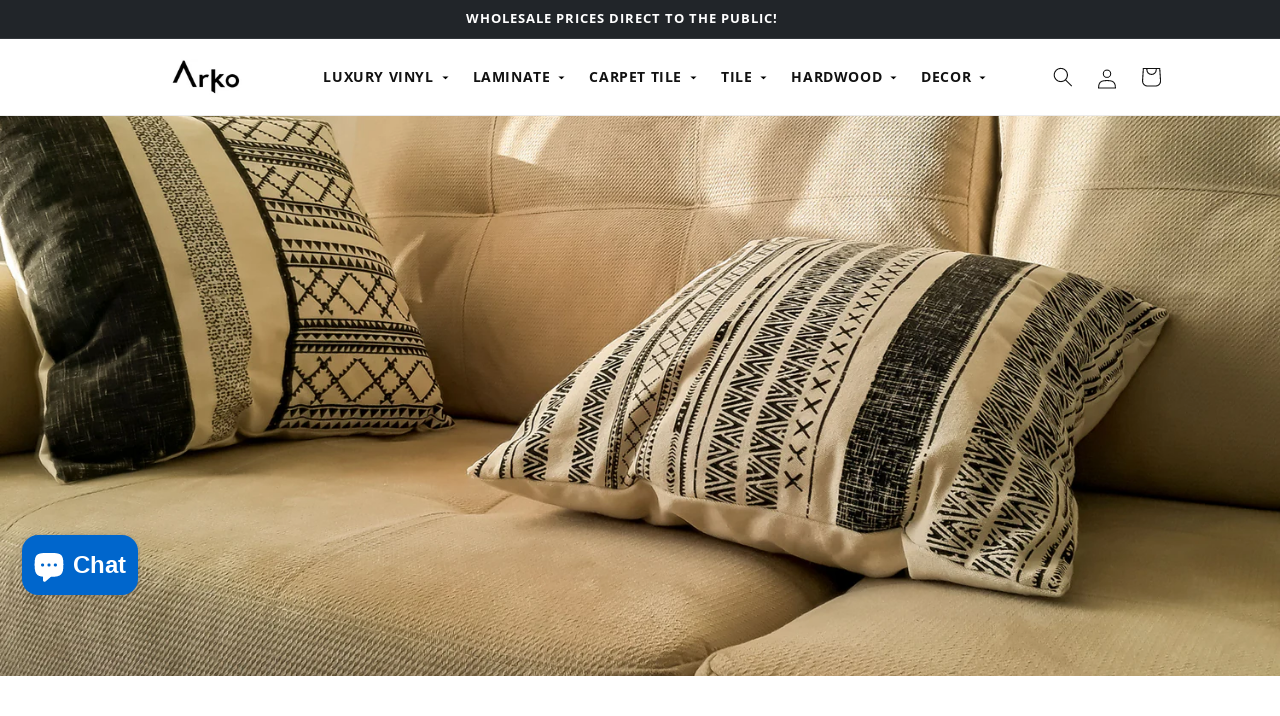

--- FILE ---
content_type: text/html; charset=utf-8
request_url: https://www.arkoflooring.com/collections/loloi-x-angela-rose-pillows
body_size: 66045
content:
<!doctype html>
<html class="js" lang="en">
  <head>
    <!-- Pinterest -->
    <!-- TikTok Analytics (combined) -->
    <script>
    !function (w, d, t) {
      w.TiktokAnalyticsObject=t;
      var ttq=w[t]=w[t]||[];
      ttq.methods=["page","track","identify","instances","debug","on","off","once","ready","alias","group","enableCookie","disableCookie"];
      ttq.setAndDefer=function(t,e){t[e]=function(){t.push([e].concat(Array.prototype.slice.call(arguments,0)))}};
      for (var i=0;i<ttq.methods.length;i++) ttq.setAndDefer(ttq,ttq.methods[i]);
      ttq.instance=function(t){for(var e=ttq._i[t]||[],n=0;n<ttq.methods.length;n++)ttq.setAndDefer(e,ttq.methods[n]);return e};
      ttq.load=function(e,n){
        var i="https://analytics.tiktok.com/i18n/pixel/events.js";
        ttq._i=ttq._i||{};
        ttq._i[e]=[];
        ttq._i[e]._u=i;
        ttq._t=ttq._t||{};
        ttq._t[e]=+new Date;
        ttq._o=ttq._o||{};
        ttq._o[e]=n||{};
        var o=document.createElement("script");
        o.type="text/javascript";
        o.async=true;
        o.src=i+"?sdkid="+e+"&lib="+t;
        var a=document.getElementsByTagName("script")[0];
        a.parentNode.insertBefore(o,a);
      };

      // Load both pixel IDs
      ttq.load('CISO6L3C77U6RR7QNSS0');
      ttq.load('CISPBQRC77U8FG445AF0');
      ttq.page();
    }(window, document, 'ttq');
    </script>
    <!-- End TikTok Analytics -->
    <!-- Facebook -->
    <meta name="facebook-domain-verification" content="t8ncumtgmtq0b0c6b32uffloxutifk">
    <meta name="facebook-domain-verification" content="lqvjsbdbc2arhh1pfh6xuwczlyofqk">
    <meta name="facebook-domain-verification" content="o2uqkocht9n43gjgpj0vevh3krzlcp">
    <!-- Google tag (gtag.js) -->
    <script async src="https://www.googletagmanager.com/gtag/js?id=G-B9GR9WJ65V"></script>
    <script>
      window.dataLayer = window.dataLayer || [];
      function gtag(){dataLayer.push(arguments);}
      gtag('js', new Date());

      gtag('config', 'G-B9GR9WJ65V');
      gtag('config', 'AW-600738563');
    </script>
    <!-- End Google tag -->

    <!-- Google Tag Manager -->
    <script>
      (function(w,d,s,l,i){w[l]=w[l]||[];w[l].push({'gtm.start':
      new Date().getTime(),event:'gtm.js'});var f=d.getElementsByTagName(s)[0],
      j=d.createElement(s),dl=l!='dataLayer'?'&l='+l:'';j.async=true;j.src=
      'https://www.googletagmanager.com/gtm.js?id='+i+dl;f.parentNode.insertBefore(j,f);
      })(window,document,'script','dataLayer','GTM-K8VQP8M');
    </script>
    <!-- End Google Tag Manager -->
    
    <!-- Roomvo Widget -->
    <script
      async
      id="roomvoAssistant"
      type="text/javascript"
      data-locale="en-us"
      data-position="bottom-left"
      src="https://www.roomvo.com/static/scripts/b2b/common/assistant.js"
    ></script>
    <!-- End Roomvo -->
    <meta charset="utf-8">
    <meta http-equiv="X-UA-Compatible" content="IE=edge">
    <meta name="viewport" content="width=device-width,initial-scale=1">
    <meta name="theme-color" content=""><link rel="icon" type="image/png" href="//www.arkoflooring.com/cdn/shop/files/favicon.png?crop=center&height=32&v=1738645726&width=32"><link rel="preconnect" href="https://fonts.shopifycdn.com" crossorigin>


    


    <script src="//www.arkoflooring.com/cdn/shop/t/94/assets/constants.js?v=58251544750838685771761162090" defer="defer"></script>
    <script src="//www.arkoflooring.com/cdn/shop/t/94/assets/pubsub.js?v=158357773527763999511761162090" defer="defer"></script>
    <script src="//www.arkoflooring.com/cdn/shop/t/94/assets/global.js?v=131069944869330910581761162090" defer="defer"></script><script src="//www.arkoflooring.com/cdn/shop/t/94/assets/animations.js?v=88693664871331136111761162090" defer="defer"></script><script>window.performance && window.performance.mark && window.performance.mark('shopify.content_for_header.start');</script><meta name="facebook-domain-verification" content="o2uqkocht9n43gjgpj0vevh3krzlcp">
<meta name="facebook-domain-verification" content="t8ncumtgmtq0b0c6b32uffloxutifk">
<meta name="facebook-domain-verification" content="lqvjsbdbc2arhh1pfh6xuwczlyofqk">
<meta name="google-site-verification" content="pcqCQUAJX9pWM3_iniIAd2CU7xvzs4xFQZ2mgR5okb0">
<meta id="shopify-digital-wallet" name="shopify-digital-wallet" content="/43065507990/digital_wallets/dialog">
<link rel="alternate" type="application/atom+xml" title="Feed" href="/collections/loloi-x-angela-rose-pillows.atom" />
<link rel="next" href="/collections/loloi-x-angela-rose-pillows?page=2">
<link rel="alternate" type="application/json+oembed" href="https://www.arkoflooring.com/collections/loloi-x-angela-rose-pillows.oembed">
<script async="async" src="/checkouts/internal/preloads.js?locale=en-US"></script>
<script id="shopify-features" type="application/json">{"accessToken":"9688259d299ad9a196d18fcf0b212c96","betas":["rich-media-storefront-analytics"],"domain":"www.arkoflooring.com","predictiveSearch":true,"shopId":43065507990,"locale":"en"}</script>
<script>var Shopify = Shopify || {};
Shopify.shop = "arko-floors.myshopify.com";
Shopify.locale = "en";
Shopify.currency = {"active":"USD","rate":"1.0"};
Shopify.country = "US";
Shopify.theme = {"name":"Arko Theme 2.4 - 01\/06\/2026","id":155712946401,"schema_name":"Dawn","schema_version":"14.0.0","theme_store_id":887,"role":"main"};
Shopify.theme.handle = "null";
Shopify.theme.style = {"id":null,"handle":null};
Shopify.cdnHost = "www.arkoflooring.com/cdn";
Shopify.routes = Shopify.routes || {};
Shopify.routes.root = "/";</script>
<script type="module">!function(o){(o.Shopify=o.Shopify||{}).modules=!0}(window);</script>
<script>!function(o){function n(){var o=[];function n(){o.push(Array.prototype.slice.apply(arguments))}return n.q=o,n}var t=o.Shopify=o.Shopify||{};t.loadFeatures=n(),t.autoloadFeatures=n()}(window);</script>
<script id="shop-js-analytics" type="application/json">{"pageType":"collection"}</script>
<script defer="defer" async type="module" src="//www.arkoflooring.com/cdn/shopifycloud/shop-js/modules/v2/client.init-shop-cart-sync_IZsNAliE.en.esm.js"></script>
<script defer="defer" async type="module" src="//www.arkoflooring.com/cdn/shopifycloud/shop-js/modules/v2/chunk.common_0OUaOowp.esm.js"></script>
<script type="module">
  await import("//www.arkoflooring.com/cdn/shopifycloud/shop-js/modules/v2/client.init-shop-cart-sync_IZsNAliE.en.esm.js");
await import("//www.arkoflooring.com/cdn/shopifycloud/shop-js/modules/v2/chunk.common_0OUaOowp.esm.js");

  window.Shopify.SignInWithShop?.initShopCartSync?.({"fedCMEnabled":true,"windoidEnabled":true});

</script>
<script>(function() {
  var isLoaded = false;
  function asyncLoad() {
    if (isLoaded) return;
    isLoaded = true;
    var urls = ["https:\/\/toastibar-cdn.makeprosimp.com\/v1\/published\/47629\/441ec908292d4ba39ca12f40ad2bf0f5\/2095\/app.js?v=1\u0026shop=arko-floors.myshopify.com","https:\/\/cdn.shopify.com\/s\/files\/1\/0430\/6550\/7990\/t\/94\/assets\/yoast-active-script.js?v=1761162090\u0026shop=arko-floors.myshopify.com"];
    for (var i = 0; i < urls.length; i++) {
      var s = document.createElement('script');
      s.type = 'text/javascript';
      s.async = true;
      s.src = urls[i];
      var x = document.getElementsByTagName('script')[0];
      x.parentNode.insertBefore(s, x);
    }
  };
  if(window.attachEvent) {
    window.attachEvent('onload', asyncLoad);
  } else {
    window.addEventListener('load', asyncLoad, false);
  }
})();</script>
<script id="__st">var __st={"a":43065507990,"offset":-18000,"reqid":"677b1843-ce19-46ca-9a63-6fdde416bf1c-1768354976","pageurl":"www.arkoflooring.com\/collections\/loloi-x-angela-rose-pillows","u":"cf921a0d967e","p":"collection","rtyp":"collection","rid":441759039713};</script>
<script>window.ShopifyPaypalV4VisibilityTracking = true;</script>
<script id="captcha-bootstrap">!function(){'use strict';const t='contact',e='account',n='new_comment',o=[[t,t],['blogs',n],['comments',n],[t,'customer']],c=[[e,'customer_login'],[e,'guest_login'],[e,'recover_customer_password'],[e,'create_customer']],r=t=>t.map((([t,e])=>`form[action*='/${t}']:not([data-nocaptcha='true']) input[name='form_type'][value='${e}']`)).join(','),a=t=>()=>t?[...document.querySelectorAll(t)].map((t=>t.form)):[];function s(){const t=[...o],e=r(t);return a(e)}const i='password',u='form_key',d=['recaptcha-v3-token','g-recaptcha-response','h-captcha-response',i],f=()=>{try{return window.sessionStorage}catch{return}},m='__shopify_v',_=t=>t.elements[u];function p(t,e,n=!1){try{const o=window.sessionStorage,c=JSON.parse(o.getItem(e)),{data:r}=function(t){const{data:e,action:n}=t;return t[m]||n?{data:e,action:n}:{data:t,action:n}}(c);for(const[e,n]of Object.entries(r))t.elements[e]&&(t.elements[e].value=n);n&&o.removeItem(e)}catch(o){console.error('form repopulation failed',{error:o})}}const l='form_type',E='cptcha';function T(t){t.dataset[E]=!0}const w=window,h=w.document,L='Shopify',v='ce_forms',y='captcha';let A=!1;((t,e)=>{const n=(g='f06e6c50-85a8-45c8-87d0-21a2b65856fe',I='https://cdn.shopify.com/shopifycloud/storefront-forms-hcaptcha/ce_storefront_forms_captcha_hcaptcha.v1.5.2.iife.js',D={infoText:'Protected by hCaptcha',privacyText:'Privacy',termsText:'Terms'},(t,e,n)=>{const o=w[L][v],c=o.bindForm;if(c)return c(t,g,e,D).then(n);var r;o.q.push([[t,g,e,D],n]),r=I,A||(h.body.append(Object.assign(h.createElement('script'),{id:'captcha-provider',async:!0,src:r})),A=!0)});var g,I,D;w[L]=w[L]||{},w[L][v]=w[L][v]||{},w[L][v].q=[],w[L][y]=w[L][y]||{},w[L][y].protect=function(t,e){n(t,void 0,e),T(t)},Object.freeze(w[L][y]),function(t,e,n,w,h,L){const[v,y,A,g]=function(t,e,n){const i=e?o:[],u=t?c:[],d=[...i,...u],f=r(d),m=r(i),_=r(d.filter((([t,e])=>n.includes(e))));return[a(f),a(m),a(_),s()]}(w,h,L),I=t=>{const e=t.target;return e instanceof HTMLFormElement?e:e&&e.form},D=t=>v().includes(t);t.addEventListener('submit',(t=>{const e=I(t);if(!e)return;const n=D(e)&&!e.dataset.hcaptchaBound&&!e.dataset.recaptchaBound,o=_(e),c=g().includes(e)&&(!o||!o.value);(n||c)&&t.preventDefault(),c&&!n&&(function(t){try{if(!f())return;!function(t){const e=f();if(!e)return;const n=_(t);if(!n)return;const o=n.value;o&&e.removeItem(o)}(t);const e=Array.from(Array(32),(()=>Math.random().toString(36)[2])).join('');!function(t,e){_(t)||t.append(Object.assign(document.createElement('input'),{type:'hidden',name:u})),t.elements[u].value=e}(t,e),function(t,e){const n=f();if(!n)return;const o=[...t.querySelectorAll(`input[type='${i}']`)].map((({name:t})=>t)),c=[...d,...o],r={};for(const[a,s]of new FormData(t).entries())c.includes(a)||(r[a]=s);n.setItem(e,JSON.stringify({[m]:1,action:t.action,data:r}))}(t,e)}catch(e){console.error('failed to persist form',e)}}(e),e.submit())}));const S=(t,e)=>{t&&!t.dataset[E]&&(n(t,e.some((e=>e===t))),T(t))};for(const o of['focusin','change'])t.addEventListener(o,(t=>{const e=I(t);D(e)&&S(e,y())}));const B=e.get('form_key'),M=e.get(l),P=B&&M;t.addEventListener('DOMContentLoaded',(()=>{const t=y();if(P)for(const e of t)e.elements[l].value===M&&p(e,B);[...new Set([...A(),...v().filter((t=>'true'===t.dataset.shopifyCaptcha))])].forEach((e=>S(e,t)))}))}(h,new URLSearchParams(w.location.search),n,t,e,['guest_login'])})(!0,!1)}();</script>
<script integrity="sha256-4kQ18oKyAcykRKYeNunJcIwy7WH5gtpwJnB7kiuLZ1E=" data-source-attribution="shopify.loadfeatures" defer="defer" src="//www.arkoflooring.com/cdn/shopifycloud/storefront/assets/storefront/load_feature-a0a9edcb.js" crossorigin="anonymous"></script>
<script data-source-attribution="shopify.dynamic_checkout.dynamic.init">var Shopify=Shopify||{};Shopify.PaymentButton=Shopify.PaymentButton||{isStorefrontPortableWallets:!0,init:function(){window.Shopify.PaymentButton.init=function(){};var t=document.createElement("script");t.src="https://www.arkoflooring.com/cdn/shopifycloud/portable-wallets/latest/portable-wallets.en.js",t.type="module",document.head.appendChild(t)}};
</script>
<script data-source-attribution="shopify.dynamic_checkout.buyer_consent">
  function portableWalletsHideBuyerConsent(e){var t=document.getElementById("shopify-buyer-consent"),n=document.getElementById("shopify-subscription-policy-button");t&&n&&(t.classList.add("hidden"),t.setAttribute("aria-hidden","true"),n.removeEventListener("click",e))}function portableWalletsShowBuyerConsent(e){var t=document.getElementById("shopify-buyer-consent"),n=document.getElementById("shopify-subscription-policy-button");t&&n&&(t.classList.remove("hidden"),t.removeAttribute("aria-hidden"),n.addEventListener("click",e))}window.Shopify?.PaymentButton&&(window.Shopify.PaymentButton.hideBuyerConsent=portableWalletsHideBuyerConsent,window.Shopify.PaymentButton.showBuyerConsent=portableWalletsShowBuyerConsent);
</script>
<script data-source-attribution="shopify.dynamic_checkout.cart.bootstrap">document.addEventListener("DOMContentLoaded",(function(){function t(){return document.querySelector("shopify-accelerated-checkout-cart, shopify-accelerated-checkout")}if(t())Shopify.PaymentButton.init();else{new MutationObserver((function(e,n){t()&&(Shopify.PaymentButton.init(),n.disconnect())})).observe(document.body,{childList:!0,subtree:!0})}}));
</script>
<link id="shopify-accelerated-checkout-styles" rel="stylesheet" media="screen" href="https://www.arkoflooring.com/cdn/shopifycloud/portable-wallets/latest/accelerated-checkout-backwards-compat.css" crossorigin="anonymous">
<style id="shopify-accelerated-checkout-cart">
        #shopify-buyer-consent {
  margin-top: 1em;
  display: inline-block;
  width: 100%;
}

#shopify-buyer-consent.hidden {
  display: none;
}

#shopify-subscription-policy-button {
  background: none;
  border: none;
  padding: 0;
  text-decoration: underline;
  font-size: inherit;
  cursor: pointer;
}

#shopify-subscription-policy-button::before {
  box-shadow: none;
}

      </style>
<script id="sections-script" data-sections="header" defer="defer" src="//www.arkoflooring.com/cdn/shop/t/94/compiled_assets/scripts.js?41767"></script>
<script>window.performance && window.performance.mark && window.performance.mark('shopify.content_for_header.end');</script>


    <style data-shopify>
      @font-face {
  font-family: "Open Sans";
  font-weight: 400;
  font-style: normal;
  font-display: swap;
  src: url("//www.arkoflooring.com/cdn/fonts/open_sans/opensans_n4.c32e4d4eca5273f6d4ee95ddf54b5bbb75fc9b61.woff2") format("woff2"),
       url("//www.arkoflooring.com/cdn/fonts/open_sans/opensans_n4.5f3406f8d94162b37bfa232b486ac93ee892406d.woff") format("woff");
}

      @font-face {
  font-family: "Open Sans";
  font-weight: 700;
  font-style: normal;
  font-display: swap;
  src: url("//www.arkoflooring.com/cdn/fonts/open_sans/opensans_n7.a9393be1574ea8606c68f4441806b2711d0d13e4.woff2") format("woff2"),
       url("//www.arkoflooring.com/cdn/fonts/open_sans/opensans_n7.7b8af34a6ebf52beb1a4c1d8c73ad6910ec2e553.woff") format("woff");
}

      @font-face {
  font-family: "Open Sans";
  font-weight: 400;
  font-style: italic;
  font-display: swap;
  src: url("//www.arkoflooring.com/cdn/fonts/open_sans/opensans_i4.6f1d45f7a46916cc95c694aab32ecbf7509cbf33.woff2") format("woff2"),
       url("//www.arkoflooring.com/cdn/fonts/open_sans/opensans_i4.4efaa52d5a57aa9a57c1556cc2b7465d18839daa.woff") format("woff");
}

      @font-face {
  font-family: "Open Sans";
  font-weight: 700;
  font-style: italic;
  font-display: swap;
  src: url("//www.arkoflooring.com/cdn/fonts/open_sans/opensans_i7.916ced2e2ce15f7fcd95d196601a15e7b89ee9a4.woff2") format("woff2"),
       url("//www.arkoflooring.com/cdn/fonts/open_sans/opensans_i7.99a9cff8c86ea65461de497ade3d515a98f8b32a.woff") format("woff");
}

      @font-face {
  font-family: "Open Sans";
  font-weight: 700;
  font-style: normal;
  font-display: swap;
  src: url("//www.arkoflooring.com/cdn/fonts/open_sans/opensans_n7.a9393be1574ea8606c68f4441806b2711d0d13e4.woff2") format("woff2"),
       url("//www.arkoflooring.com/cdn/fonts/open_sans/opensans_n7.7b8af34a6ebf52beb1a4c1d8c73ad6910ec2e553.woff") format("woff");
}


      
        :root,
        .color-scheme-1 {
          --color-background: 255,255,255;
        
          --gradient-background: #ffffff;
        

        

        --color-foreground: 18,18,18;
        --color-background-contrast: 191,191,191;
        --color-shadow: 18,18,18;
        --color-button: 18,18,18;
        --color-button-text: 255,255,255;
        --color-secondary-button: 255,255,255;
        --color-secondary-button-text: 18,18,18;
        --color-link: 18,18,18;
        --color-badge-foreground: 18,18,18;
        --color-badge-background: 255,255,255;
        --color-badge-border: 18,18,18;
        --payment-terms-background-color: rgb(255 255 255);
      }
      
        
        .color-scheme-2 {
          --color-background: 243,243,243;
        
          --gradient-background: #f3f3f3;
        

        

        --color-foreground: 18,18,18;
        --color-background-contrast: 179,179,179;
        --color-shadow: 18,18,18;
        --color-button: 18,18,18;
        --color-button-text: 243,243,243;
        --color-secondary-button: 243,243,243;
        --color-secondary-button-text: 18,18,18;
        --color-link: 18,18,18;
        --color-badge-foreground: 18,18,18;
        --color-badge-background: 243,243,243;
        --color-badge-border: 18,18,18;
        --payment-terms-background-color: rgb(243 243 243);
      }
      
        
        .color-scheme-3 {
          --color-background: 36,40,51;
        
          --gradient-background: #242833;
        

        

        --color-foreground: 255,255,255;
        --color-background-contrast: 47,52,66;
        --color-shadow: 18,18,18;
        --color-button: 255,255,255;
        --color-button-text: 0,0,0;
        --color-secondary-button: 36,40,51;
        --color-secondary-button-text: 255,255,255;
        --color-link: 255,255,255;
        --color-badge-foreground: 255,255,255;
        --color-badge-background: 36,40,51;
        --color-badge-border: 255,255,255;
        --payment-terms-background-color: rgb(36 40 51);
      }
      
        
        .color-scheme-4 {
          --color-background: 33,37,41;
        
          --gradient-background: #212529;
        

        

        --color-foreground: 255,255,255;
        --color-background-contrast: 44,50,55;
        --color-shadow: 18,18,18;
        --color-button: 255,255,255;
        --color-button-text: 18,18,18;
        --color-secondary-button: 33,37,41;
        --color-secondary-button-text: 255,255,255;
        --color-link: 255,255,255;
        --color-badge-foreground: 255,255,255;
        --color-badge-background: 33,37,41;
        --color-badge-border: 255,255,255;
        --payment-terms-background-color: rgb(33 37 41);
      }
      
        
        .color-scheme-5 {
          --color-background: 102,153,204;
        
          --gradient-background: #6699cc;
        

        

        --color-foreground: 255,255,255;
        --color-background-contrast: 45,89,134;
        --color-shadow: 18,18,18;
        --color-button: 255,255,255;
        --color-button-text: 51,79,180;
        --color-secondary-button: 102,153,204;
        --color-secondary-button-text: 255,255,255;
        --color-link: 255,255,255;
        --color-badge-foreground: 255,255,255;
        --color-badge-background: 102,153,204;
        --color-badge-border: 255,255,255;
        --payment-terms-background-color: rgb(102 153 204);
      }
      
        
        .color-scheme-a4a5afc3-a837-4f2c-8205-79071e045aeb {
          --color-background: 255,255,255;
        
          --gradient-background: #ffffff;
        

        

        --color-foreground: 18,18,18;
        --color-background-contrast: 191,191,191;
        --color-shadow: 18,18,18;
        --color-button: 255,255,255;
        --color-button-text: 18,18,18;
        --color-secondary-button: 255,255,255;
        --color-secondary-button-text: 18,18,18;
        --color-link: 18,18,18;
        --color-badge-foreground: 18,18,18;
        --color-badge-background: 255,255,255;
        --color-badge-border: 18,18,18;
        --payment-terms-background-color: rgb(255 255 255);
      }
      
        
        .color-scheme-b408bf12-c4a1-4085-a477-868b23a75893 {
          --color-background: 255,255,255;
        
          --gradient-background: #ffffff;
        

        

        --color-foreground: 18,18,18;
        --color-background-contrast: 191,191,191;
        --color-shadow: 18,18,18;
        --color-button: 102,153,204;
        --color-button-text: 255,255,255;
        --color-secondary-button: 255,255,255;
        --color-secondary-button-text: 102,153,204;
        --color-link: 102,153,204;
        --color-badge-foreground: 18,18,18;
        --color-badge-background: 255,255,255;
        --color-badge-border: 18,18,18;
        --payment-terms-background-color: rgb(255 255 255);
      }
      
        
        .color-scheme-85981ba0-f543-4f36-bb4f-eeb78d8a66eb {
          --color-background: 255,255,255;
        
          --gradient-background: #ffffff;
        

        

        --color-foreground: 18,18,18;
        --color-background-contrast: 191,191,191;
        --color-shadow: 18,18,18;
        --color-button: 18,18,18;
        --color-button-text: 255,255,255;
        --color-secondary-button: 255,255,255;
        --color-secondary-button-text: 18,18,18;
        --color-link: 18,18,18;
        --color-badge-foreground: 18,18,18;
        --color-badge-background: 255,255,255;
        --color-badge-border: 18,18,18;
        --payment-terms-background-color: rgb(255 255 255);
      }
      

      body, .color-scheme-1, .color-scheme-2, .color-scheme-3, .color-scheme-4, .color-scheme-5, .color-scheme-a4a5afc3-a837-4f2c-8205-79071e045aeb, .color-scheme-b408bf12-c4a1-4085-a477-868b23a75893, .color-scheme-85981ba0-f543-4f36-bb4f-eeb78d8a66eb {
        color: rgba(var(--color-foreground), 0.75);
        background-color: rgb(var(--color-background));
      }

      :root {
        --font-body-family: "Open Sans", sans-serif;
        --font-body-style: normal;
        --font-body-weight: 400;
        --font-body-weight-bold: 700;

        --font-heading-family: "Open Sans", sans-serif;
        --font-heading-style: normal;
        --font-heading-weight: 700;

        --font-body-scale: 1.0;
        --font-heading-scale: 1.0;

        --media-padding: px;
        --media-border-opacity: 0.05;
        --media-border-width: 1px;
        --media-radius: 0px;
        --media-shadow-opacity: 0.0;
        --media-shadow-horizontal-offset: 0px;
        --media-shadow-vertical-offset: 4px;
        --media-shadow-blur-radius: 5px;
        --media-shadow-visible: 0;

        --page-width: 120rem;
        --page-width-margin: 0rem;

        --product-card-image-padding: 0.0rem;
        --product-card-corner-radius: 0.0rem;
        --product-card-text-alignment: left;
        --product-card-border-width: 0.0rem;
        --product-card-border-opacity: 0.1;
        --product-card-shadow-opacity: 0.0;
        --product-card-shadow-visible: 0;
        --product-card-shadow-horizontal-offset: 0.0rem;
        --product-card-shadow-vertical-offset: 0.4rem;
        --product-card-shadow-blur-radius: 0.5rem;

        --collection-card-image-padding: 0.0rem;
        --collection-card-corner-radius: 0.0rem;
        --collection-card-text-alignment: left;
        --collection-card-border-width: 0.0rem;
        --collection-card-border-opacity: 0.1;
        --collection-card-shadow-opacity: 0.0;
        --collection-card-shadow-visible: 0;
        --collection-card-shadow-horizontal-offset: 0.0rem;
        --collection-card-shadow-vertical-offset: 0.4rem;
        --collection-card-shadow-blur-radius: 0.5rem;

        --blog-card-image-padding: 0.0rem;
        --blog-card-corner-radius: 0.0rem;
        --blog-card-text-alignment: left;
        --blog-card-border-width: 0.0rem;
        --blog-card-border-opacity: 0.1;
        --blog-card-shadow-opacity: 0.0;
        --blog-card-shadow-visible: 0;
        --blog-card-shadow-horizontal-offset: 0.0rem;
        --blog-card-shadow-vertical-offset: 0.4rem;
        --blog-card-shadow-blur-radius: 0.5rem;

        --badge-corner-radius: 4.0rem;

        --popup-border-width: 1px;
        --popup-border-opacity: 0.1;
        --popup-corner-radius: 0px;
        --popup-shadow-opacity: 0.0;
        --popup-shadow-horizontal-offset: 0px;
        --popup-shadow-vertical-offset: 4px;
        --popup-shadow-blur-radius: 5px;

        --drawer-border-width: 1px;
        --drawer-border-opacity: 0.1;
        --drawer-shadow-opacity: 0.0;
        --drawer-shadow-horizontal-offset: 0px;
        --drawer-shadow-vertical-offset: 4px;
        --drawer-shadow-blur-radius: 5px;

        --spacing-sections-desktop: 0px;
        --spacing-sections-mobile: 0px;

        --grid-desktop-vertical-spacing: 8px;
        --grid-desktop-horizontal-spacing: 36px;
        --grid-mobile-vertical-spacing: 4px;
        --grid-mobile-horizontal-spacing: 18px;

        --text-boxes-border-opacity: 0.1;
        --text-boxes-border-width: 0px;
        --text-boxes-radius: 0px;
        --text-boxes-shadow-opacity: 0.0;
        --text-boxes-shadow-visible: 0;
        --text-boxes-shadow-horizontal-offset: 0px;
        --text-boxes-shadow-vertical-offset: 4px;
        --text-boxes-shadow-blur-radius: 5px;

        --buttons-radius: 30px;
        --buttons-radius-outset: 30px;
        --buttons-border-width: 0px;
        --buttons-border-opacity: 1.0;
        --buttons-shadow-opacity: 0.25;
        --buttons-shadow-visible: 1;
        --buttons-shadow-horizontal-offset: 0px;
        --buttons-shadow-vertical-offset: 2px;
        --buttons-shadow-blur-radius: 5px;
        --buttons-border-offset: 0.3px;

        --inputs-radius: 0px;
        --inputs-border-width: 1px;
        --inputs-border-opacity: 0.55;
        --inputs-shadow-opacity: 0.0;
        --inputs-shadow-horizontal-offset: 0px;
        --inputs-margin-offset: 0px;
        --inputs-shadow-vertical-offset: 4px;
        --inputs-shadow-blur-radius: 5px;
        --inputs-radius-outset: 0px;

        --variant-pills-radius: 40px;
        --variant-pills-border-width: 1px;
        --variant-pills-border-opacity: 0.55;
        --variant-pills-shadow-opacity: 0.0;
        --variant-pills-shadow-horizontal-offset: 0px;
        --variant-pills-shadow-vertical-offset: 4px;
        --variant-pills-shadow-blur-radius: 5px;
      }

      *,
      *::before,
      *::after {
        box-sizing: inherit;
      }

      html {
        box-sizing: border-box;
        font-size: calc(var(--font-body-scale) * 62.5%);
        height: 100%;
      }

      body {
        display: grid;
        grid-template-rows: auto auto 1fr auto;
        grid-template-columns: 100%;
        min-height: 100%;
        margin: 0;
        font-size: 1.5rem;
        letter-spacing: 0.06rem;
        line-height: calc(1 + 0.8 / var(--font-body-scale));
        font-family: var(--font-body-family);
        font-style: var(--font-body-style);
        font-weight: var(--font-body-weight);
      }

      @media screen and (min-width: 750px) {
        body {
          font-size: 1.6rem;
        }
      }
    </style>

    <link href="//www.arkoflooring.com/cdn/shop/t/94/assets/base.css?v=101546678504193324291761162090" rel="stylesheet" type="text/css" media="all" />
    <link href="//www.arkoflooring.com/cdn/shop/t/94/assets/component-mega-menu.css?v=10165081723279732301761162090" rel="stylesheet" type="text/css" media="all" />

      <link rel="preload" as="font" href="//www.arkoflooring.com/cdn/fonts/open_sans/opensans_n4.c32e4d4eca5273f6d4ee95ddf54b5bbb75fc9b61.woff2" type="font/woff2" crossorigin>
      

      <link rel="preload" as="font" href="//www.arkoflooring.com/cdn/fonts/open_sans/opensans_n7.a9393be1574ea8606c68f4441806b2711d0d13e4.woff2" type="font/woff2" crossorigin>
      
<link
        rel="stylesheet"
        href="//www.arkoflooring.com/cdn/shop/t/94/assets/component-predictive-search.css?v=118923337488134913561761162090"
        media="print"
        onload="this.media='all'"
      ><script>
      if (Shopify.designMode) {
        document.documentElement.classList.add('shopify-design-mode');
      }
    </script>
      <script
      src="https://code.jquery.com/jquery-3.6.3.min.js"
      integrity="sha256-pvPw+upLPUjgMXY0G+8O0xUf+/Im1MZjXxxgOcBQBXU="
      crossorigin="anonymous"
    ></script>
  <!-- BEGIN app block: shopify://apps/klaviyo-email-marketing-sms/blocks/klaviyo-onsite-embed/2632fe16-c075-4321-a88b-50b567f42507 -->












  <script async src="https://static.klaviyo.com/onsite/js/TjcZZs/klaviyo.js?company_id=TjcZZs"></script>
  <script>!function(){if(!window.klaviyo){window._klOnsite=window._klOnsite||[];try{window.klaviyo=new Proxy({},{get:function(n,i){return"push"===i?function(){var n;(n=window._klOnsite).push.apply(n,arguments)}:function(){for(var n=arguments.length,o=new Array(n),w=0;w<n;w++)o[w]=arguments[w];var t="function"==typeof o[o.length-1]?o.pop():void 0,e=new Promise((function(n){window._klOnsite.push([i].concat(o,[function(i){t&&t(i),n(i)}]))}));return e}}})}catch(n){window.klaviyo=window.klaviyo||[],window.klaviyo.push=function(){var n;(n=window._klOnsite).push.apply(n,arguments)}}}}();</script>

  




  <script>
    window.klaviyoReviewsProductDesignMode = false
  </script>







<!-- END app block --><!-- BEGIN app block: shopify://apps/seowill-redirects/blocks/brokenlink-404/cc7b1996-e567-42d0-8862-356092041863 -->
<script type="text/javascript">
    !function(t){var e={};function r(n){if(e[n])return e[n].exports;var o=e[n]={i:n,l:!1,exports:{}};return t[n].call(o.exports,o,o.exports,r),o.l=!0,o.exports}r.m=t,r.c=e,r.d=function(t,e,n){r.o(t,e)||Object.defineProperty(t,e,{enumerable:!0,get:n})},r.r=function(t){"undefined"!==typeof Symbol&&Symbol.toStringTag&&Object.defineProperty(t,Symbol.toStringTag,{value:"Module"}),Object.defineProperty(t,"__esModule",{value:!0})},r.t=function(t,e){if(1&e&&(t=r(t)),8&e)return t;if(4&e&&"object"===typeof t&&t&&t.__esModule)return t;var n=Object.create(null);if(r.r(n),Object.defineProperty(n,"default",{enumerable:!0,value:t}),2&e&&"string"!=typeof t)for(var o in t)r.d(n,o,function(e){return t[e]}.bind(null,o));return n},r.n=function(t){var e=t&&t.__esModule?function(){return t.default}:function(){return t};return r.d(e,"a",e),e},r.o=function(t,e){return Object.prototype.hasOwnProperty.call(t,e)},r.p="",r(r.s=11)}([function(t,e,r){"use strict";var n=r(2),o=Object.prototype.toString;function i(t){return"[object Array]"===o.call(t)}function a(t){return"undefined"===typeof t}function u(t){return null!==t&&"object"===typeof t}function s(t){return"[object Function]"===o.call(t)}function c(t,e){if(null!==t&&"undefined"!==typeof t)if("object"!==typeof t&&(t=[t]),i(t))for(var r=0,n=t.length;r<n;r++)e.call(null,t[r],r,t);else for(var o in t)Object.prototype.hasOwnProperty.call(t,o)&&e.call(null,t[o],o,t)}t.exports={isArray:i,isArrayBuffer:function(t){return"[object ArrayBuffer]"===o.call(t)},isBuffer:function(t){return null!==t&&!a(t)&&null!==t.constructor&&!a(t.constructor)&&"function"===typeof t.constructor.isBuffer&&t.constructor.isBuffer(t)},isFormData:function(t){return"undefined"!==typeof FormData&&t instanceof FormData},isArrayBufferView:function(t){return"undefined"!==typeof ArrayBuffer&&ArrayBuffer.isView?ArrayBuffer.isView(t):t&&t.buffer&&t.buffer instanceof ArrayBuffer},isString:function(t){return"string"===typeof t},isNumber:function(t){return"number"===typeof t},isObject:u,isUndefined:a,isDate:function(t){return"[object Date]"===o.call(t)},isFile:function(t){return"[object File]"===o.call(t)},isBlob:function(t){return"[object Blob]"===o.call(t)},isFunction:s,isStream:function(t){return u(t)&&s(t.pipe)},isURLSearchParams:function(t){return"undefined"!==typeof URLSearchParams&&t instanceof URLSearchParams},isStandardBrowserEnv:function(){return("undefined"===typeof navigator||"ReactNative"!==navigator.product&&"NativeScript"!==navigator.product&&"NS"!==navigator.product)&&("undefined"!==typeof window&&"undefined"!==typeof document)},forEach:c,merge:function t(){var e={};function r(r,n){"object"===typeof e[n]&&"object"===typeof r?e[n]=t(e[n],r):e[n]=r}for(var n=0,o=arguments.length;n<o;n++)c(arguments[n],r);return e},deepMerge:function t(){var e={};function r(r,n){"object"===typeof e[n]&&"object"===typeof r?e[n]=t(e[n],r):e[n]="object"===typeof r?t({},r):r}for(var n=0,o=arguments.length;n<o;n++)c(arguments[n],r);return e},extend:function(t,e,r){return c(e,(function(e,o){t[o]=r&&"function"===typeof e?n(e,r):e})),t},trim:function(t){return t.replace(/^\s*/,"").replace(/\s*$/,"")}}},function(t,e,r){t.exports=r(12)},function(t,e,r){"use strict";t.exports=function(t,e){return function(){for(var r=new Array(arguments.length),n=0;n<r.length;n++)r[n]=arguments[n];return t.apply(e,r)}}},function(t,e,r){"use strict";var n=r(0);function o(t){return encodeURIComponent(t).replace(/%40/gi,"@").replace(/%3A/gi,":").replace(/%24/g,"$").replace(/%2C/gi,",").replace(/%20/g,"+").replace(/%5B/gi,"[").replace(/%5D/gi,"]")}t.exports=function(t,e,r){if(!e)return t;var i;if(r)i=r(e);else if(n.isURLSearchParams(e))i=e.toString();else{var a=[];n.forEach(e,(function(t,e){null!==t&&"undefined"!==typeof t&&(n.isArray(t)?e+="[]":t=[t],n.forEach(t,(function(t){n.isDate(t)?t=t.toISOString():n.isObject(t)&&(t=JSON.stringify(t)),a.push(o(e)+"="+o(t))})))})),i=a.join("&")}if(i){var u=t.indexOf("#");-1!==u&&(t=t.slice(0,u)),t+=(-1===t.indexOf("?")?"?":"&")+i}return t}},function(t,e,r){"use strict";t.exports=function(t){return!(!t||!t.__CANCEL__)}},function(t,e,r){"use strict";(function(e){var n=r(0),o=r(19),i={"Content-Type":"application/x-www-form-urlencoded"};function a(t,e){!n.isUndefined(t)&&n.isUndefined(t["Content-Type"])&&(t["Content-Type"]=e)}var u={adapter:function(){var t;return("undefined"!==typeof XMLHttpRequest||"undefined"!==typeof e&&"[object process]"===Object.prototype.toString.call(e))&&(t=r(6)),t}(),transformRequest:[function(t,e){return o(e,"Accept"),o(e,"Content-Type"),n.isFormData(t)||n.isArrayBuffer(t)||n.isBuffer(t)||n.isStream(t)||n.isFile(t)||n.isBlob(t)?t:n.isArrayBufferView(t)?t.buffer:n.isURLSearchParams(t)?(a(e,"application/x-www-form-urlencoded;charset=utf-8"),t.toString()):n.isObject(t)?(a(e,"application/json;charset=utf-8"),JSON.stringify(t)):t}],transformResponse:[function(t){if("string"===typeof t)try{t=JSON.parse(t)}catch(e){}return t}],timeout:0,xsrfCookieName:"XSRF-TOKEN",xsrfHeaderName:"X-XSRF-TOKEN",maxContentLength:-1,validateStatus:function(t){return t>=200&&t<300},headers:{common:{Accept:"application/json, text/plain, */*"}}};n.forEach(["delete","get","head"],(function(t){u.headers[t]={}})),n.forEach(["post","put","patch"],(function(t){u.headers[t]=n.merge(i)})),t.exports=u}).call(this,r(18))},function(t,e,r){"use strict";var n=r(0),o=r(20),i=r(3),a=r(22),u=r(25),s=r(26),c=r(7);t.exports=function(t){return new Promise((function(e,f){var l=t.data,p=t.headers;n.isFormData(l)&&delete p["Content-Type"];var h=new XMLHttpRequest;if(t.auth){var d=t.auth.username||"",m=t.auth.password||"";p.Authorization="Basic "+btoa(d+":"+m)}var y=a(t.baseURL,t.url);if(h.open(t.method.toUpperCase(),i(y,t.params,t.paramsSerializer),!0),h.timeout=t.timeout,h.onreadystatechange=function(){if(h&&4===h.readyState&&(0!==h.status||h.responseURL&&0===h.responseURL.indexOf("file:"))){var r="getAllResponseHeaders"in h?u(h.getAllResponseHeaders()):null,n={data:t.responseType&&"text"!==t.responseType?h.response:h.responseText,status:h.status,statusText:h.statusText,headers:r,config:t,request:h};o(e,f,n),h=null}},h.onabort=function(){h&&(f(c("Request aborted",t,"ECONNABORTED",h)),h=null)},h.onerror=function(){f(c("Network Error",t,null,h)),h=null},h.ontimeout=function(){var e="timeout of "+t.timeout+"ms exceeded";t.timeoutErrorMessage&&(e=t.timeoutErrorMessage),f(c(e,t,"ECONNABORTED",h)),h=null},n.isStandardBrowserEnv()){var v=r(27),g=(t.withCredentials||s(y))&&t.xsrfCookieName?v.read(t.xsrfCookieName):void 0;g&&(p[t.xsrfHeaderName]=g)}if("setRequestHeader"in h&&n.forEach(p,(function(t,e){"undefined"===typeof l&&"content-type"===e.toLowerCase()?delete p[e]:h.setRequestHeader(e,t)})),n.isUndefined(t.withCredentials)||(h.withCredentials=!!t.withCredentials),t.responseType)try{h.responseType=t.responseType}catch(w){if("json"!==t.responseType)throw w}"function"===typeof t.onDownloadProgress&&h.addEventListener("progress",t.onDownloadProgress),"function"===typeof t.onUploadProgress&&h.upload&&h.upload.addEventListener("progress",t.onUploadProgress),t.cancelToken&&t.cancelToken.promise.then((function(t){h&&(h.abort(),f(t),h=null)})),void 0===l&&(l=null),h.send(l)}))}},function(t,e,r){"use strict";var n=r(21);t.exports=function(t,e,r,o,i){var a=new Error(t);return n(a,e,r,o,i)}},function(t,e,r){"use strict";var n=r(0);t.exports=function(t,e){e=e||{};var r={},o=["url","method","params","data"],i=["headers","auth","proxy"],a=["baseURL","url","transformRequest","transformResponse","paramsSerializer","timeout","withCredentials","adapter","responseType","xsrfCookieName","xsrfHeaderName","onUploadProgress","onDownloadProgress","maxContentLength","validateStatus","maxRedirects","httpAgent","httpsAgent","cancelToken","socketPath"];n.forEach(o,(function(t){"undefined"!==typeof e[t]&&(r[t]=e[t])})),n.forEach(i,(function(o){n.isObject(e[o])?r[o]=n.deepMerge(t[o],e[o]):"undefined"!==typeof e[o]?r[o]=e[o]:n.isObject(t[o])?r[o]=n.deepMerge(t[o]):"undefined"!==typeof t[o]&&(r[o]=t[o])})),n.forEach(a,(function(n){"undefined"!==typeof e[n]?r[n]=e[n]:"undefined"!==typeof t[n]&&(r[n]=t[n])}));var u=o.concat(i).concat(a),s=Object.keys(e).filter((function(t){return-1===u.indexOf(t)}));return n.forEach(s,(function(n){"undefined"!==typeof e[n]?r[n]=e[n]:"undefined"!==typeof t[n]&&(r[n]=t[n])})),r}},function(t,e,r){"use strict";function n(t){this.message=t}n.prototype.toString=function(){return"Cancel"+(this.message?": "+this.message:"")},n.prototype.__CANCEL__=!0,t.exports=n},function(t,e,r){t.exports=r(13)},function(t,e,r){t.exports=r(30)},function(t,e,r){var n=function(t){"use strict";var e=Object.prototype,r=e.hasOwnProperty,n="function"===typeof Symbol?Symbol:{},o=n.iterator||"@@iterator",i=n.asyncIterator||"@@asyncIterator",a=n.toStringTag||"@@toStringTag";function u(t,e,r){return Object.defineProperty(t,e,{value:r,enumerable:!0,configurable:!0,writable:!0}),t[e]}try{u({},"")}catch(S){u=function(t,e,r){return t[e]=r}}function s(t,e,r,n){var o=e&&e.prototype instanceof l?e:l,i=Object.create(o.prototype),a=new L(n||[]);return i._invoke=function(t,e,r){var n="suspendedStart";return function(o,i){if("executing"===n)throw new Error("Generator is already running");if("completed"===n){if("throw"===o)throw i;return j()}for(r.method=o,r.arg=i;;){var a=r.delegate;if(a){var u=x(a,r);if(u){if(u===f)continue;return u}}if("next"===r.method)r.sent=r._sent=r.arg;else if("throw"===r.method){if("suspendedStart"===n)throw n="completed",r.arg;r.dispatchException(r.arg)}else"return"===r.method&&r.abrupt("return",r.arg);n="executing";var s=c(t,e,r);if("normal"===s.type){if(n=r.done?"completed":"suspendedYield",s.arg===f)continue;return{value:s.arg,done:r.done}}"throw"===s.type&&(n="completed",r.method="throw",r.arg=s.arg)}}}(t,r,a),i}function c(t,e,r){try{return{type:"normal",arg:t.call(e,r)}}catch(S){return{type:"throw",arg:S}}}t.wrap=s;var f={};function l(){}function p(){}function h(){}var d={};d[o]=function(){return this};var m=Object.getPrototypeOf,y=m&&m(m(T([])));y&&y!==e&&r.call(y,o)&&(d=y);var v=h.prototype=l.prototype=Object.create(d);function g(t){["next","throw","return"].forEach((function(e){u(t,e,(function(t){return this._invoke(e,t)}))}))}function w(t,e){var n;this._invoke=function(o,i){function a(){return new e((function(n,a){!function n(o,i,a,u){var s=c(t[o],t,i);if("throw"!==s.type){var f=s.arg,l=f.value;return l&&"object"===typeof l&&r.call(l,"__await")?e.resolve(l.__await).then((function(t){n("next",t,a,u)}),(function(t){n("throw",t,a,u)})):e.resolve(l).then((function(t){f.value=t,a(f)}),(function(t){return n("throw",t,a,u)}))}u(s.arg)}(o,i,n,a)}))}return n=n?n.then(a,a):a()}}function x(t,e){var r=t.iterator[e.method];if(void 0===r){if(e.delegate=null,"throw"===e.method){if(t.iterator.return&&(e.method="return",e.arg=void 0,x(t,e),"throw"===e.method))return f;e.method="throw",e.arg=new TypeError("The iterator does not provide a 'throw' method")}return f}var n=c(r,t.iterator,e.arg);if("throw"===n.type)return e.method="throw",e.arg=n.arg,e.delegate=null,f;var o=n.arg;return o?o.done?(e[t.resultName]=o.value,e.next=t.nextLoc,"return"!==e.method&&(e.method="next",e.arg=void 0),e.delegate=null,f):o:(e.method="throw",e.arg=new TypeError("iterator result is not an object"),e.delegate=null,f)}function b(t){var e={tryLoc:t[0]};1 in t&&(e.catchLoc=t[1]),2 in t&&(e.finallyLoc=t[2],e.afterLoc=t[3]),this.tryEntries.push(e)}function E(t){var e=t.completion||{};e.type="normal",delete e.arg,t.completion=e}function L(t){this.tryEntries=[{tryLoc:"root"}],t.forEach(b,this),this.reset(!0)}function T(t){if(t){var e=t[o];if(e)return e.call(t);if("function"===typeof t.next)return t;if(!isNaN(t.length)){var n=-1,i=function e(){for(;++n<t.length;)if(r.call(t,n))return e.value=t[n],e.done=!1,e;return e.value=void 0,e.done=!0,e};return i.next=i}}return{next:j}}function j(){return{value:void 0,done:!0}}return p.prototype=v.constructor=h,h.constructor=p,p.displayName=u(h,a,"GeneratorFunction"),t.isGeneratorFunction=function(t){var e="function"===typeof t&&t.constructor;return!!e&&(e===p||"GeneratorFunction"===(e.displayName||e.name))},t.mark=function(t){return Object.setPrototypeOf?Object.setPrototypeOf(t,h):(t.__proto__=h,u(t,a,"GeneratorFunction")),t.prototype=Object.create(v),t},t.awrap=function(t){return{__await:t}},g(w.prototype),w.prototype[i]=function(){return this},t.AsyncIterator=w,t.async=function(e,r,n,o,i){void 0===i&&(i=Promise);var a=new w(s(e,r,n,o),i);return t.isGeneratorFunction(r)?a:a.next().then((function(t){return t.done?t.value:a.next()}))},g(v),u(v,a,"Generator"),v[o]=function(){return this},v.toString=function(){return"[object Generator]"},t.keys=function(t){var e=[];for(var r in t)e.push(r);return e.reverse(),function r(){for(;e.length;){var n=e.pop();if(n in t)return r.value=n,r.done=!1,r}return r.done=!0,r}},t.values=T,L.prototype={constructor:L,reset:function(t){if(this.prev=0,this.next=0,this.sent=this._sent=void 0,this.done=!1,this.delegate=null,this.method="next",this.arg=void 0,this.tryEntries.forEach(E),!t)for(var e in this)"t"===e.charAt(0)&&r.call(this,e)&&!isNaN(+e.slice(1))&&(this[e]=void 0)},stop:function(){this.done=!0;var t=this.tryEntries[0].completion;if("throw"===t.type)throw t.arg;return this.rval},dispatchException:function(t){if(this.done)throw t;var e=this;function n(r,n){return a.type="throw",a.arg=t,e.next=r,n&&(e.method="next",e.arg=void 0),!!n}for(var o=this.tryEntries.length-1;o>=0;--o){var i=this.tryEntries[o],a=i.completion;if("root"===i.tryLoc)return n("end");if(i.tryLoc<=this.prev){var u=r.call(i,"catchLoc"),s=r.call(i,"finallyLoc");if(u&&s){if(this.prev<i.catchLoc)return n(i.catchLoc,!0);if(this.prev<i.finallyLoc)return n(i.finallyLoc)}else if(u){if(this.prev<i.catchLoc)return n(i.catchLoc,!0)}else{if(!s)throw new Error("try statement without catch or finally");if(this.prev<i.finallyLoc)return n(i.finallyLoc)}}}},abrupt:function(t,e){for(var n=this.tryEntries.length-1;n>=0;--n){var o=this.tryEntries[n];if(o.tryLoc<=this.prev&&r.call(o,"finallyLoc")&&this.prev<o.finallyLoc){var i=o;break}}i&&("break"===t||"continue"===t)&&i.tryLoc<=e&&e<=i.finallyLoc&&(i=null);var a=i?i.completion:{};return a.type=t,a.arg=e,i?(this.method="next",this.next=i.finallyLoc,f):this.complete(a)},complete:function(t,e){if("throw"===t.type)throw t.arg;return"break"===t.type||"continue"===t.type?this.next=t.arg:"return"===t.type?(this.rval=this.arg=t.arg,this.method="return",this.next="end"):"normal"===t.type&&e&&(this.next=e),f},finish:function(t){for(var e=this.tryEntries.length-1;e>=0;--e){var r=this.tryEntries[e];if(r.finallyLoc===t)return this.complete(r.completion,r.afterLoc),E(r),f}},catch:function(t){for(var e=this.tryEntries.length-1;e>=0;--e){var r=this.tryEntries[e];if(r.tryLoc===t){var n=r.completion;if("throw"===n.type){var o=n.arg;E(r)}return o}}throw new Error("illegal catch attempt")},delegateYield:function(t,e,r){return this.delegate={iterator:T(t),resultName:e,nextLoc:r},"next"===this.method&&(this.arg=void 0),f}},t}(t.exports);try{regeneratorRuntime=n}catch(o){Function("r","regeneratorRuntime = r")(n)}},function(t,e,r){"use strict";var n=r(0),o=r(2),i=r(14),a=r(8);function u(t){var e=new i(t),r=o(i.prototype.request,e);return n.extend(r,i.prototype,e),n.extend(r,e),r}var s=u(r(5));s.Axios=i,s.create=function(t){return u(a(s.defaults,t))},s.Cancel=r(9),s.CancelToken=r(28),s.isCancel=r(4),s.all=function(t){return Promise.all(t)},s.spread=r(29),t.exports=s,t.exports.default=s},function(t,e,r){"use strict";var n=r(0),o=r(3),i=r(15),a=r(16),u=r(8);function s(t){this.defaults=t,this.interceptors={request:new i,response:new i}}s.prototype.request=function(t){"string"===typeof t?(t=arguments[1]||{}).url=arguments[0]:t=t||{},(t=u(this.defaults,t)).method?t.method=t.method.toLowerCase():this.defaults.method?t.method=this.defaults.method.toLowerCase():t.method="get";var e=[a,void 0],r=Promise.resolve(t);for(this.interceptors.request.forEach((function(t){e.unshift(t.fulfilled,t.rejected)})),this.interceptors.response.forEach((function(t){e.push(t.fulfilled,t.rejected)}));e.length;)r=r.then(e.shift(),e.shift());return r},s.prototype.getUri=function(t){return t=u(this.defaults,t),o(t.url,t.params,t.paramsSerializer).replace(/^\?/,"")},n.forEach(["delete","get","head","options"],(function(t){s.prototype[t]=function(e,r){return this.request(n.merge(r||{},{method:t,url:e}))}})),n.forEach(["post","put","patch"],(function(t){s.prototype[t]=function(e,r,o){return this.request(n.merge(o||{},{method:t,url:e,data:r}))}})),t.exports=s},function(t,e,r){"use strict";var n=r(0);function o(){this.handlers=[]}o.prototype.use=function(t,e){return this.handlers.push({fulfilled:t,rejected:e}),this.handlers.length-1},o.prototype.eject=function(t){this.handlers[t]&&(this.handlers[t]=null)},o.prototype.forEach=function(t){n.forEach(this.handlers,(function(e){null!==e&&t(e)}))},t.exports=o},function(t,e,r){"use strict";var n=r(0),o=r(17),i=r(4),a=r(5);function u(t){t.cancelToken&&t.cancelToken.throwIfRequested()}t.exports=function(t){return u(t),t.headers=t.headers||{},t.data=o(t.data,t.headers,t.transformRequest),t.headers=n.merge(t.headers.common||{},t.headers[t.method]||{},t.headers),n.forEach(["delete","get","head","post","put","patch","common"],(function(e){delete t.headers[e]})),(t.adapter||a.adapter)(t).then((function(e){return u(t),e.data=o(e.data,e.headers,t.transformResponse),e}),(function(e){return i(e)||(u(t),e&&e.response&&(e.response.data=o(e.response.data,e.response.headers,t.transformResponse))),Promise.reject(e)}))}},function(t,e,r){"use strict";var n=r(0);t.exports=function(t,e,r){return n.forEach(r,(function(r){t=r(t,e)})),t}},function(t,e){var r,n,o=t.exports={};function i(){throw new Error("setTimeout has not been defined")}function a(){throw new Error("clearTimeout has not been defined")}function u(t){if(r===setTimeout)return setTimeout(t,0);if((r===i||!r)&&setTimeout)return r=setTimeout,setTimeout(t,0);try{return r(t,0)}catch(e){try{return r.call(null,t,0)}catch(e){return r.call(this,t,0)}}}!function(){try{r="function"===typeof setTimeout?setTimeout:i}catch(t){r=i}try{n="function"===typeof clearTimeout?clearTimeout:a}catch(t){n=a}}();var s,c=[],f=!1,l=-1;function p(){f&&s&&(f=!1,s.length?c=s.concat(c):l=-1,c.length&&h())}function h(){if(!f){var t=u(p);f=!0;for(var e=c.length;e;){for(s=c,c=[];++l<e;)s&&s[l].run();l=-1,e=c.length}s=null,f=!1,function(t){if(n===clearTimeout)return clearTimeout(t);if((n===a||!n)&&clearTimeout)return n=clearTimeout,clearTimeout(t);try{n(t)}catch(e){try{return n.call(null,t)}catch(e){return n.call(this,t)}}}(t)}}function d(t,e){this.fun=t,this.array=e}function m(){}o.nextTick=function(t){var e=new Array(arguments.length-1);if(arguments.length>1)for(var r=1;r<arguments.length;r++)e[r-1]=arguments[r];c.push(new d(t,e)),1!==c.length||f||u(h)},d.prototype.run=function(){this.fun.apply(null,this.array)},o.title="browser",o.browser=!0,o.env={},o.argv=[],o.version="",o.versions={},o.on=m,o.addListener=m,o.once=m,o.off=m,o.removeListener=m,o.removeAllListeners=m,o.emit=m,o.prependListener=m,o.prependOnceListener=m,o.listeners=function(t){return[]},o.binding=function(t){throw new Error("process.binding is not supported")},o.cwd=function(){return"/"},o.chdir=function(t){throw new Error("process.chdir is not supported")},o.umask=function(){return 0}},function(t,e,r){"use strict";var n=r(0);t.exports=function(t,e){n.forEach(t,(function(r,n){n!==e&&n.toUpperCase()===e.toUpperCase()&&(t[e]=r,delete t[n])}))}},function(t,e,r){"use strict";var n=r(7);t.exports=function(t,e,r){var o=r.config.validateStatus;!o||o(r.status)?t(r):e(n("Request failed with status code "+r.status,r.config,null,r.request,r))}},function(t,e,r){"use strict";t.exports=function(t,e,r,n,o){return t.config=e,r&&(t.code=r),t.request=n,t.response=o,t.isAxiosError=!0,t.toJSON=function(){return{message:this.message,name:this.name,description:this.description,number:this.number,fileName:this.fileName,lineNumber:this.lineNumber,columnNumber:this.columnNumber,stack:this.stack,config:this.config,code:this.code}},t}},function(t,e,r){"use strict";var n=r(23),o=r(24);t.exports=function(t,e){return t&&!n(e)?o(t,e):e}},function(t,e,r){"use strict";t.exports=function(t){return/^([a-z][a-z\d\+\-\.]*:)?\/\//i.test(t)}},function(t,e,r){"use strict";t.exports=function(t,e){return e?t.replace(/\/+$/,"")+"/"+e.replace(/^\/+/,""):t}},function(t,e,r){"use strict";var n=r(0),o=["age","authorization","content-length","content-type","etag","expires","from","host","if-modified-since","if-unmodified-since","last-modified","location","max-forwards","proxy-authorization","referer","retry-after","user-agent"];t.exports=function(t){var e,r,i,a={};return t?(n.forEach(t.split("\n"),(function(t){if(i=t.indexOf(":"),e=n.trim(t.substr(0,i)).toLowerCase(),r=n.trim(t.substr(i+1)),e){if(a[e]&&o.indexOf(e)>=0)return;a[e]="set-cookie"===e?(a[e]?a[e]:[]).concat([r]):a[e]?a[e]+", "+r:r}})),a):a}},function(t,e,r){"use strict";var n=r(0);t.exports=n.isStandardBrowserEnv()?function(){var t,e=/(msie|trident)/i.test(navigator.userAgent),r=document.createElement("a");function o(t){var n=t;return e&&(r.setAttribute("href",n),n=r.href),r.setAttribute("href",n),{href:r.href,protocol:r.protocol?r.protocol.replace(/:$/,""):"",host:r.host,search:r.search?r.search.replace(/^\?/,""):"",hash:r.hash?r.hash.replace(/^#/,""):"",hostname:r.hostname,port:r.port,pathname:"/"===r.pathname.charAt(0)?r.pathname:"/"+r.pathname}}return t=o(window.location.href),function(e){var r=n.isString(e)?o(e):e;return r.protocol===t.protocol&&r.host===t.host}}():function(){return!0}},function(t,e,r){"use strict";var n=r(0);t.exports=n.isStandardBrowserEnv()?{write:function(t,e,r,o,i,a){var u=[];u.push(t+"="+encodeURIComponent(e)),n.isNumber(r)&&u.push("expires="+new Date(r).toGMTString()),n.isString(o)&&u.push("path="+o),n.isString(i)&&u.push("domain="+i),!0===a&&u.push("secure"),document.cookie=u.join("; ")},read:function(t){var e=document.cookie.match(new RegExp("(^|;\\s*)("+t+")=([^;]*)"));return e?decodeURIComponent(e[3]):null},remove:function(t){this.write(t,"",Date.now()-864e5)}}:{write:function(){},read:function(){return null},remove:function(){}}},function(t,e,r){"use strict";var n=r(9);function o(t){if("function"!==typeof t)throw new TypeError("executor must be a function.");var e;this.promise=new Promise((function(t){e=t}));var r=this;t((function(t){r.reason||(r.reason=new n(t),e(r.reason))}))}o.prototype.throwIfRequested=function(){if(this.reason)throw this.reason},o.source=function(){var t;return{token:new o((function(e){t=e})),cancel:t}},t.exports=o},function(t,e,r){"use strict";t.exports=function(t){return function(e){return t.apply(null,e)}}},function(t,e,r){"use strict";r.r(e);var n=r(1),o=r.n(n);function i(t,e,r,n,o,i,a){try{var u=t[i](a),s=u.value}catch(c){return void r(c)}u.done?e(s):Promise.resolve(s).then(n,o)}function a(t){return function(){var e=this,r=arguments;return new Promise((function(n,o){var a=t.apply(e,r);function u(t){i(a,n,o,u,s,"next",t)}function s(t){i(a,n,o,u,s,"throw",t)}u(void 0)}))}}var u=r(10),s=r.n(u);var c=function(t){return function(t){var e=arguments.length>1&&void 0!==arguments[1]?arguments[1]:{},r=arguments.length>2&&void 0!==arguments[2]?arguments[2]:"GET";return r=r.toUpperCase(),new Promise((function(n){var o;"GET"===r&&(o=s.a.get(t,{params:e})),o.then((function(t){n(t.data)}))}))}("https://api-brokenlinkmanager.seoant.com/api/v1/receive_id",t,"GET")};function f(){return(f=a(o.a.mark((function t(e,r,n){var i;return o.a.wrap((function(t){for(;;)switch(t.prev=t.next){case 0:return i={shop:e,code:r,gbaid:n},t.next=3,c(i);case 3:t.sent;case 4:case"end":return t.stop()}}),t)})))).apply(this,arguments)}var l=window.location.href;if(-1!=l.indexOf("gbaid")){var p=l.split("gbaid");if(void 0!=p[1]){var h=window.location.pathname+window.location.search;window.history.pushState({},0,h),function(t,e,r){f.apply(this,arguments)}("arko-floors.myshopify.com","",p[1])}}}]);
</script><!-- END app block --><!-- BEGIN app block: shopify://apps/yoast-seo/blocks/metatags/7c777011-bc88-4743-a24e-64336e1e5b46 -->
<!-- This site is optimized with Yoast SEO for Shopify -->
<title>Loloi x Angela Rose Pillows</title>
<meta name="description" content="This stunning collaboration merges Angela Rose&#39;s signature style with Loloi&#39;s exceptional craftsmanship. Each pillow exemplifies modern elegance." />
<link rel="canonical" href="https://www.arkoflooring.com/collections/loloi-x-angela-rose-pillows" />
<meta name="robots" content="index, follow, max-image-preview:large, max-snippet:-1, max-video-preview:-1" />
<meta property="og:site_name" content="Arko Flooring" />
<meta property="og:url" content="https://www.arkoflooring.com/collections/loloi-x-angela-rose-pillows" />
<meta property="og:locale" content="en_US" />
<meta property="og:type" content="website" />
<meta property="og:title" content="Loloi x Angela Rose Pillows" />
<meta property="og:description" content="This stunning collaboration merges Angela Rose&#39;s signature style with Loloi&#39;s exceptional craftsmanship. Each pillow exemplifies modern elegance." />
<meta property="og:image" content="https://www.arkoflooring.com/cdn/shop/collections/angela-rose-featured.jpg?v=1722283990" />
<meta property="og:image:height" content="2000" />
<meta property="og:image:width" content="4096" />
<meta name="twitter:card" content="summary_large_image" />
<script type="application/ld+json" id="yoast-schema-graph">
{
  "@context": "https://schema.org",
  "@graph": [
    {
      "@type": "Organization",
      "@id": "https://www.arkoflooring.com/#/schema/organization/1",
      "url": "https://www.arkoflooring.com",
      "name": "Arko Flooring",
      "logo": {
        "@id": "https://www.arkoflooring.com/#/schema/ImageObject/33223179206881"
      },
      "image": [
        {
          "@id": "https://www.arkoflooring.com/#/schema/ImageObject/33223179206881"
        }
      ],
      "hasMerchantReturnPolicy": {
        "@type": "MerchantReturnPolicy",
        "merchantReturnLink": "https://www.arkoflooring.com/policies/refund-policy"
      },
      "sameAs": ["https:\/\/www.youtube.com\/channel\/UCZo-F0_NDGcuI6F5fku5dfA","https:\/\/www.instagram.com\/arkofloors\/","https:\/\/www.tiktok.com\/@arko_flooring","https:\/\/www.pinterest.com\/arkofloors\/","https:\/\/www.facebook.com\/arkoflooring"]
    },
    {
      "@type": "ImageObject",
      "@id": "https://www.arkoflooring.com/#/schema/ImageObject/33223179206881",
      "width": 4000,
      "height": 4000,
      "url": "https:\/\/www.arkoflooring.com\/cdn\/shop\/files\/square-logo-transparent-bg_ba3644af-aa75-4338-a68d-6cc2d1eb4528.png?v=1738645130",
      "contentUrl": "https:\/\/www.arkoflooring.com\/cdn\/shop\/files\/square-logo-transparent-bg_ba3644af-aa75-4338-a68d-6cc2d1eb4528.png?v=1738645130"
    },
    {
      "@type": "WebSite",
      "@id": "https://www.arkoflooring.com/#/schema/website/1",
      "url": "https://www.arkoflooring.com",
      "name": "Arko Flooring",
      "potentialAction": {
        "@type": "SearchAction",
        "target": "https://www.arkoflooring.com/search?q={search_term_string}",
        "query-input": "required name=search_term_string"
      },
      "publisher": {
        "@id": "https://www.arkoflooring.com/#/schema/organization/1"
      },
      "inLanguage": "en"
    },
    {
      "@type": "CollectionPage",
      "@id": "https:\/\/www.arkoflooring.com\/collections\/loloi-x-angela-rose-pillows",
      "name": "Loloi x Angela Rose Pillows",
      "description": "This stunning collaboration merges Angela Rose\u0026#39;s signature style with Loloi\u0026#39;s exceptional craftsmanship. Each pillow exemplifies modern elegance.",
      "datePublished": "2024-07-29T16:13:11-04:00",
      "breadcrumb": {
        "@id": "https:\/\/www.arkoflooring.com\/collections\/loloi-x-angela-rose-pillows\/#\/schema\/breadcrumb"
      },
      "primaryImageOfPage": {
        "@id": "https://www.arkoflooring.com/#/schema/ImageObject/1684877181153"
      },
      "image": [{
        "@id": "https://www.arkoflooring.com/#/schema/ImageObject/1684877181153"
      }],
      "isPartOf": {
        "@id": "https://www.arkoflooring.com/#/schema/website/1"
      },
      "url": "https:\/\/www.arkoflooring.com\/collections\/loloi-x-angela-rose-pillows"
    },
    {
      "@type": "ImageObject",
      "@id": "https://www.arkoflooring.com/#/schema/ImageObject/1684877181153",
      "caption": "Loloi x Angela Rose Pillows",
      "inLanguage": "en",
      "width": 4096,
      "height": 2000,
      "url": "https:\/\/www.arkoflooring.com\/cdn\/shop\/collections\/angela-rose-featured.jpg?v=1722283990",
      "contentUrl": "https:\/\/www.arkoflooring.com\/cdn\/shop\/collections\/angela-rose-featured.jpg?v=1722283990"
    },
    {
      "@type": "BreadcrumbList",
      "@id": "https:\/\/www.arkoflooring.com\/collections\/loloi-x-angela-rose-pillows\/#\/schema\/breadcrumb",
      "itemListElement": [
        {
          "@type": "ListItem",
          "name": "Arko Flooring",
          "item": "https:\/\/www.arkoflooring.com",
          "position": 1
        },
        {
          "@type": "ListItem",
          "name": "Collections",
          "item": "https:\/\/www.arkoflooring.com\/collections",
          "position": 2
        },
        {
          "@type": "ListItem",
          "name": "Loloi x Angela Rose Pillows",
          "position": 3
        }
      ]
    }

  ]}
</script>
<!--/ Yoast SEO -->
<!-- END app block --><script src="https://cdn.shopify.com/extensions/cfc76123-b24f-4e9a-a1dc-585518796af7/forms-2294/assets/shopify-forms-loader.js" type="text/javascript" defer="defer"></script>
<script src="https://cdn.shopify.com/extensions/7bc9bb47-adfa-4267-963e-cadee5096caf/inbox-1252/assets/inbox-chat-loader.js" type="text/javascript" defer="defer"></script>
<link href="https://monorail-edge.shopifysvc.com" rel="dns-prefetch">
<script>(function(){if ("sendBeacon" in navigator && "performance" in window) {try {var session_token_from_headers = performance.getEntriesByType('navigation')[0].serverTiming.find(x => x.name == '_s').description;} catch {var session_token_from_headers = undefined;}var session_cookie_matches = document.cookie.match(/_shopify_s=([^;]*)/);var session_token_from_cookie = session_cookie_matches && session_cookie_matches.length === 2 ? session_cookie_matches[1] : "";var session_token = session_token_from_headers || session_token_from_cookie || "";function handle_abandonment_event(e) {var entries = performance.getEntries().filter(function(entry) {return /monorail-edge.shopifysvc.com/.test(entry.name);});if (!window.abandonment_tracked && entries.length === 0) {window.abandonment_tracked = true;var currentMs = Date.now();var navigation_start = performance.timing.navigationStart;var payload = {shop_id: 43065507990,url: window.location.href,navigation_start,duration: currentMs - navigation_start,session_token,page_type: "collection"};window.navigator.sendBeacon("https://monorail-edge.shopifysvc.com/v1/produce", JSON.stringify({schema_id: "online_store_buyer_site_abandonment/1.1",payload: payload,metadata: {event_created_at_ms: currentMs,event_sent_at_ms: currentMs}}));}}window.addEventListener('pagehide', handle_abandonment_event);}}());</script>
<script id="web-pixels-manager-setup">(function e(e,d,r,n,o){if(void 0===o&&(o={}),!Boolean(null===(a=null===(i=window.Shopify)||void 0===i?void 0:i.analytics)||void 0===a?void 0:a.replayQueue)){var i,a;window.Shopify=window.Shopify||{};var t=window.Shopify;t.analytics=t.analytics||{};var s=t.analytics;s.replayQueue=[],s.publish=function(e,d,r){return s.replayQueue.push([e,d,r]),!0};try{self.performance.mark("wpm:start")}catch(e){}var l=function(){var e={modern:/Edge?\/(1{2}[4-9]|1[2-9]\d|[2-9]\d{2}|\d{4,})\.\d+(\.\d+|)|Firefox\/(1{2}[4-9]|1[2-9]\d|[2-9]\d{2}|\d{4,})\.\d+(\.\d+|)|Chrom(ium|e)\/(9{2}|\d{3,})\.\d+(\.\d+|)|(Maci|X1{2}).+ Version\/(15\.\d+|(1[6-9]|[2-9]\d|\d{3,})\.\d+)([,.]\d+|)( \(\w+\)|)( Mobile\/\w+|) Safari\/|Chrome.+OPR\/(9{2}|\d{3,})\.\d+\.\d+|(CPU[ +]OS|iPhone[ +]OS|CPU[ +]iPhone|CPU IPhone OS|CPU iPad OS)[ +]+(15[._]\d+|(1[6-9]|[2-9]\d|\d{3,})[._]\d+)([._]\d+|)|Android:?[ /-](13[3-9]|1[4-9]\d|[2-9]\d{2}|\d{4,})(\.\d+|)(\.\d+|)|Android.+Firefox\/(13[5-9]|1[4-9]\d|[2-9]\d{2}|\d{4,})\.\d+(\.\d+|)|Android.+Chrom(ium|e)\/(13[3-9]|1[4-9]\d|[2-9]\d{2}|\d{4,})\.\d+(\.\d+|)|SamsungBrowser\/([2-9]\d|\d{3,})\.\d+/,legacy:/Edge?\/(1[6-9]|[2-9]\d|\d{3,})\.\d+(\.\d+|)|Firefox\/(5[4-9]|[6-9]\d|\d{3,})\.\d+(\.\d+|)|Chrom(ium|e)\/(5[1-9]|[6-9]\d|\d{3,})\.\d+(\.\d+|)([\d.]+$|.*Safari\/(?![\d.]+ Edge\/[\d.]+$))|(Maci|X1{2}).+ Version\/(10\.\d+|(1[1-9]|[2-9]\d|\d{3,})\.\d+)([,.]\d+|)( \(\w+\)|)( Mobile\/\w+|) Safari\/|Chrome.+OPR\/(3[89]|[4-9]\d|\d{3,})\.\d+\.\d+|(CPU[ +]OS|iPhone[ +]OS|CPU[ +]iPhone|CPU IPhone OS|CPU iPad OS)[ +]+(10[._]\d+|(1[1-9]|[2-9]\d|\d{3,})[._]\d+)([._]\d+|)|Android:?[ /-](13[3-9]|1[4-9]\d|[2-9]\d{2}|\d{4,})(\.\d+|)(\.\d+|)|Mobile Safari.+OPR\/([89]\d|\d{3,})\.\d+\.\d+|Android.+Firefox\/(13[5-9]|1[4-9]\d|[2-9]\d{2}|\d{4,})\.\d+(\.\d+|)|Android.+Chrom(ium|e)\/(13[3-9]|1[4-9]\d|[2-9]\d{2}|\d{4,})\.\d+(\.\d+|)|Android.+(UC? ?Browser|UCWEB|U3)[ /]?(15\.([5-9]|\d{2,})|(1[6-9]|[2-9]\d|\d{3,})\.\d+)\.\d+|SamsungBrowser\/(5\.\d+|([6-9]|\d{2,})\.\d+)|Android.+MQ{2}Browser\/(14(\.(9|\d{2,})|)|(1[5-9]|[2-9]\d|\d{3,})(\.\d+|))(\.\d+|)|K[Aa][Ii]OS\/(3\.\d+|([4-9]|\d{2,})\.\d+)(\.\d+|)/},d=e.modern,r=e.legacy,n=navigator.userAgent;return n.match(d)?"modern":n.match(r)?"legacy":"unknown"}(),u="modern"===l?"modern":"legacy",c=(null!=n?n:{modern:"",legacy:""})[u],f=function(e){return[e.baseUrl,"/wpm","/b",e.hashVersion,"modern"===e.buildTarget?"m":"l",".js"].join("")}({baseUrl:d,hashVersion:r,buildTarget:u}),m=function(e){var d=e.version,r=e.bundleTarget,n=e.surface,o=e.pageUrl,i=e.monorailEndpoint;return{emit:function(e){var a=e.status,t=e.errorMsg,s=(new Date).getTime(),l=JSON.stringify({metadata:{event_sent_at_ms:s},events:[{schema_id:"web_pixels_manager_load/3.1",payload:{version:d,bundle_target:r,page_url:o,status:a,surface:n,error_msg:t},metadata:{event_created_at_ms:s}}]});if(!i)return console&&console.warn&&console.warn("[Web Pixels Manager] No Monorail endpoint provided, skipping logging."),!1;try{return self.navigator.sendBeacon.bind(self.navigator)(i,l)}catch(e){}var u=new XMLHttpRequest;try{return u.open("POST",i,!0),u.setRequestHeader("Content-Type","text/plain"),u.send(l),!0}catch(e){return console&&console.warn&&console.warn("[Web Pixels Manager] Got an unhandled error while logging to Monorail."),!1}}}}({version:r,bundleTarget:l,surface:e.surface,pageUrl:self.location.href,monorailEndpoint:e.monorailEndpoint});try{o.browserTarget=l,function(e){var d=e.src,r=e.async,n=void 0===r||r,o=e.onload,i=e.onerror,a=e.sri,t=e.scriptDataAttributes,s=void 0===t?{}:t,l=document.createElement("script"),u=document.querySelector("head"),c=document.querySelector("body");if(l.async=n,l.src=d,a&&(l.integrity=a,l.crossOrigin="anonymous"),s)for(var f in s)if(Object.prototype.hasOwnProperty.call(s,f))try{l.dataset[f]=s[f]}catch(e){}if(o&&l.addEventListener("load",o),i&&l.addEventListener("error",i),u)u.appendChild(l);else{if(!c)throw new Error("Did not find a head or body element to append the script");c.appendChild(l)}}({src:f,async:!0,onload:function(){if(!function(){var e,d;return Boolean(null===(d=null===(e=window.Shopify)||void 0===e?void 0:e.analytics)||void 0===d?void 0:d.initialized)}()){var d=window.webPixelsManager.init(e)||void 0;if(d){var r=window.Shopify.analytics;r.replayQueue.forEach((function(e){var r=e[0],n=e[1],o=e[2];d.publishCustomEvent(r,n,o)})),r.replayQueue=[],r.publish=d.publishCustomEvent,r.visitor=d.visitor,r.initialized=!0}}},onerror:function(){return m.emit({status:"failed",errorMsg:"".concat(f," has failed to load")})},sri:function(e){var d=/^sha384-[A-Za-z0-9+/=]+$/;return"string"==typeof e&&d.test(e)}(c)?c:"",scriptDataAttributes:o}),m.emit({status:"loading"})}catch(e){m.emit({status:"failed",errorMsg:(null==e?void 0:e.message)||"Unknown error"})}}})({shopId: 43065507990,storefrontBaseUrl: "https://www.arkoflooring.com",extensionsBaseUrl: "https://extensions.shopifycdn.com/cdn/shopifycloud/web-pixels-manager",monorailEndpoint: "https://monorail-edge.shopifysvc.com/unstable/produce_batch",surface: "storefront-renderer",enabledBetaFlags: ["2dca8a86","a0d5f9d2"],webPixelsConfigList: [{"id":"1412006113","configuration":"{\"vibePixelId\":\"HgRYAC\"}","eventPayloadVersion":"v1","runtimeContext":"STRICT","scriptVersion":"72859894ec8aa8d5e0246c40aaed9466","type":"APP","apiClientId":132266098689,"privacyPurposes":["ANALYTICS","MARKETING"],"dataSharingAdjustments":{"protectedCustomerApprovalScopes":[]}},{"id":"455606497","configuration":"{\"config\":\"{\\\"pixel_id\\\":\\\"G-B9GR9WJ65V\\\",\\\"target_country\\\":\\\"US\\\",\\\"gtag_events\\\":[{\\\"type\\\":\\\"search\\\",\\\"action_label\\\":[\\\"G-B9GR9WJ65V\\\",\\\"AW-600738563\\\/LWqrCL__hfsCEIOWup4C\\\"]},{\\\"type\\\":\\\"begin_checkout\\\",\\\"action_label\\\":[\\\"G-B9GR9WJ65V\\\",\\\"AW-600738563\\\/k9FhCLz_hfsCEIOWup4C\\\"]},{\\\"type\\\":\\\"view_item\\\",\\\"action_label\\\":[\\\"G-B9GR9WJ65V\\\",\\\"AW-600738563\\\/qtypCLb_hfsCEIOWup4C\\\",\\\"MC-SV4VRTCHLB\\\"]},{\\\"type\\\":\\\"purchase\\\",\\\"action_label\\\":[\\\"G-B9GR9WJ65V\\\",\\\"AW-600738563\\\/4y48CLP_hfsCEIOWup4C\\\",\\\"MC-SV4VRTCHLB\\\"]},{\\\"type\\\":\\\"page_view\\\",\\\"action_label\\\":[\\\"G-B9GR9WJ65V\\\",\\\"AW-600738563\\\/BGZpCLD_hfsCEIOWup4C\\\",\\\"MC-SV4VRTCHLB\\\"]},{\\\"type\\\":\\\"add_payment_info\\\",\\\"action_label\\\":[\\\"G-B9GR9WJ65V\\\",\\\"AW-600738563\\\/sqI7CML_hfsCEIOWup4C\\\"]},{\\\"type\\\":\\\"add_to_cart\\\",\\\"action_label\\\":[\\\"G-B9GR9WJ65V\\\",\\\"AW-600738563\\\/mglFCLn_hfsCEIOWup4C\\\"]}],\\\"enable_monitoring_mode\\\":false}\"}","eventPayloadVersion":"v1","runtimeContext":"OPEN","scriptVersion":"b2a88bafab3e21179ed38636efcd8a93","type":"APP","apiClientId":1780363,"privacyPurposes":[],"dataSharingAdjustments":{"protectedCustomerApprovalScopes":["read_customer_address","read_customer_email","read_customer_name","read_customer_personal_data","read_customer_phone"]}},{"id":"409207009","configuration":"{\"pixelCode\":\"CI8QRC3C77U131JJKANG\"}","eventPayloadVersion":"v1","runtimeContext":"STRICT","scriptVersion":"22e92c2ad45662f435e4801458fb78cc","type":"APP","apiClientId":4383523,"privacyPurposes":["ANALYTICS","MARKETING","SALE_OF_DATA"],"dataSharingAdjustments":{"protectedCustomerApprovalScopes":["read_customer_address","read_customer_email","read_customer_name","read_customer_personal_data","read_customer_phone"]}},{"id":"200311009","configuration":"{\"pixel_id\":\"740984853343105\",\"pixel_type\":\"facebook_pixel\",\"metaapp_system_user_token\":\"-\"}","eventPayloadVersion":"v1","runtimeContext":"OPEN","scriptVersion":"ca16bc87fe92b6042fbaa3acc2fbdaa6","type":"APP","apiClientId":2329312,"privacyPurposes":["ANALYTICS","MARKETING","SALE_OF_DATA"],"dataSharingAdjustments":{"protectedCustomerApprovalScopes":["read_customer_address","read_customer_email","read_customer_name","read_customer_personal_data","read_customer_phone"]}},{"id":"86966497","configuration":"{\"tagID\":\"2612861085681\"}","eventPayloadVersion":"v1","runtimeContext":"STRICT","scriptVersion":"18031546ee651571ed29edbe71a3550b","type":"APP","apiClientId":3009811,"privacyPurposes":["ANALYTICS","MARKETING","SALE_OF_DATA"],"dataSharingAdjustments":{"protectedCustomerApprovalScopes":["read_customer_address","read_customer_email","read_customer_name","read_customer_personal_data","read_customer_phone"]}},{"id":"shopify-app-pixel","configuration":"{}","eventPayloadVersion":"v1","runtimeContext":"STRICT","scriptVersion":"0450","apiClientId":"shopify-pixel","type":"APP","privacyPurposes":["ANALYTICS","MARKETING"]},{"id":"shopify-custom-pixel","eventPayloadVersion":"v1","runtimeContext":"LAX","scriptVersion":"0450","apiClientId":"shopify-pixel","type":"CUSTOM","privacyPurposes":["ANALYTICS","MARKETING"]}],isMerchantRequest: false,initData: {"shop":{"name":"Arko Flooring","paymentSettings":{"currencyCode":"USD"},"myshopifyDomain":"arko-floors.myshopify.com","countryCode":"US","storefrontUrl":"https:\/\/www.arkoflooring.com"},"customer":null,"cart":null,"checkout":null,"productVariants":[],"purchasingCompany":null},},"https://www.arkoflooring.com/cdn","7cecd0b6w90c54c6cpe92089d5m57a67346",{"modern":"","legacy":""},{"shopId":"43065507990","storefrontBaseUrl":"https:\/\/www.arkoflooring.com","extensionBaseUrl":"https:\/\/extensions.shopifycdn.com\/cdn\/shopifycloud\/web-pixels-manager","surface":"storefront-renderer","enabledBetaFlags":"[\"2dca8a86\", \"a0d5f9d2\"]","isMerchantRequest":"false","hashVersion":"7cecd0b6w90c54c6cpe92089d5m57a67346","publish":"custom","events":"[[\"page_viewed\",{}],[\"collection_viewed\",{\"collection\":{\"id\":\"441759039713\",\"title\":\"Loloi x Angela Rose Pillows\",\"productVariants\":[{\"price\":{\"amount\":52.0,\"currencyCode\":\"USD\"},\"product\":{\"title\":\"Loloi - Angela Rose - Arabella PAR0011 Rust - Pillow Set\",\"vendor\":\"Loloi\",\"id\":\"8663546101985\",\"untranslatedTitle\":\"Loloi - Angela Rose - Arabella PAR0011 Rust - Pillow Set\",\"url\":\"\/products\/loloi-angela-rose-arabella-par0011-rust-pillow-set\",\"type\":\"Throw Pillow\"},\"id\":\"45546909106401\",\"image\":{\"src\":\"\/\/www.arkoflooring.com\/cdn\/shop\/files\/throw-pillow-loloi-angela-rose-arabella-par0011-rust-pillow-set-loloi-loloi-pbr0001-brown-beige-pillow-set-42849335607521.png?v=1721864970\"},\"sku\":null,\"title\":\"Cover Only\",\"untranslatedTitle\":\"Cover Only\"},{\"price\":{\"amount\":52.0,\"currencyCode\":\"USD\"},\"product\":{\"title\":\"Loloi - Angela Rose - Arabella PAR0011 Wheat - Pillow Set\",\"vendor\":\"Loloi\",\"id\":\"8664325619937\",\"untranslatedTitle\":\"Loloi - Angela Rose - Arabella PAR0011 Wheat - Pillow Set\",\"url\":\"\/products\/loloi-angela-rose-arabella-par0011-wheat-pillow-set\",\"type\":\"Lumbar Pillow\"},\"id\":\"45549526286561\",\"image\":{\"src\":\"\/\/www.arkoflooring.com\/cdn\/shop\/files\/throw-pillow-loloi-angela-rose-arabella-par0011-wheat-pillow-set-loloi-loloi-angela-rose-arabella-par0011-wheat-pillow-set-42855401423073.png?v=1721946678\"},\"sku\":null,\"title\":\"Cover Only\",\"untranslatedTitle\":\"Cover Only\"},{\"price\":{\"amount\":64.0,\"currencyCode\":\"USD\"},\"product\":{\"title\":\"Loloi - Angela Rose - Mia PAR0013 Rust - Pillow Set\",\"vendor\":\"Loloi\",\"id\":\"8664414814433\",\"untranslatedTitle\":\"Loloi - Angela Rose - Mia PAR0013 Rust - Pillow Set\",\"url\":\"\/products\/loloi-angela-rose-mia-par0013-rust-pillow-set\",\"type\":\"Throw Pillow\"},\"id\":\"45550044872929\",\"image\":{\"src\":\"\/\/www.arkoflooring.com\/cdn\/shop\/files\/throw-pillow-loloi-angela-rose-mia-par0013-rust-pillow-set-loloi-loloi-bridgette-romanek-pbr0005-grey-natural-pillow-set-42856297005281.png?v=1721946866\"},\"sku\":null,\"title\":\"Cover Only\",\"untranslatedTitle\":\"Cover Only\"},{\"price\":{\"amount\":64.0,\"currencyCode\":\"USD\"},\"product\":{\"title\":\"Loloi - Angela Rose - Celina PAR0015 Ivory \/ Grey - Pillow Set\",\"vendor\":\"Loloi\",\"id\":\"8664495784161\",\"untranslatedTitle\":\"Loloi - Angela Rose - Celina PAR0015 Ivory \/ Grey - Pillow Set\",\"url\":\"\/products\/loloi-angela-rose-celina-par0015-ivory-grey-pillow-set\",\"type\":\"Throw Pillow\"},\"id\":\"45550432420065\",\"image\":{\"src\":\"\/\/www.arkoflooring.com\/cdn\/shop\/files\/throw-pillow-loloi-angela-rose-celina-par0015-ivory-grey-pillow-set-loloi-loloi-bridgette-romanek-pbr0005-grey-natural-pillow-set-42857135472865.png?v=1721946333\"},\"sku\":null,\"title\":\"Cover Only\",\"untranslatedTitle\":\"Cover Only\"},{\"price\":{\"amount\":64.0,\"currencyCode\":\"USD\"},\"product\":{\"title\":\"Loloi - Angela Rose - Celina PAR0015 Ivory \/ Wheat - Pillow Set\",\"vendor\":\"Loloi\",\"id\":\"8664500666593\",\"untranslatedTitle\":\"Loloi - Angela Rose - Celina PAR0015 Ivory \/ Wheat - Pillow Set\",\"url\":\"\/products\/loloi-angela-rose-celina-par0015-ivory-wheat-pillow-set\",\"type\":\"Throw Pillow\"},\"id\":\"45550448083169\",\"image\":{\"src\":\"\/\/www.arkoflooring.com\/cdn\/shop\/files\/throw-pillow-loloi-angela-rose-celina-par0015-ivory-wheat-pillow-set-loloi-loloi-bridgette-romanek-pbr0005-grey-natural-pillow-set-42857164865761.png?v=1721944707\"},\"sku\":null,\"title\":\"Cover Only\",\"untranslatedTitle\":\"Cover Only\"},{\"price\":{\"amount\":64.0,\"currencyCode\":\"USD\"},\"product\":{\"title\":\"Loloi - Angela Rose - Mia PAR0014 Ivory \/ Denim - Pillow Set\",\"vendor\":\"Loloi\",\"id\":\"8664630821089\",\"untranslatedTitle\":\"Loloi - Angela Rose - Mia PAR0014 Ivory \/ Denim - Pillow Set\",\"url\":\"\/products\/loloi-angela-rose-mia-par0014-ivory-denim-pillow-set\",\"type\":\"Lumbar Pillow\"},\"id\":\"45550847295713\",\"image\":{\"src\":\"\/\/www.arkoflooring.com\/cdn\/shop\/files\/throw-pillow-loloi-angela-rose-mia-par0014-ivory-denim-pillow-set-loloi-loloi-bridgette-romanek-pbr0005-grey-natural-pillow-set-42857944088801.png?v=1721945958\"},\"sku\":null,\"title\":\"Cover Only\",\"untranslatedTitle\":\"Cover Only\"},{\"price\":{\"amount\":68.0,\"currencyCode\":\"USD\"},\"product\":{\"title\":\"Loloi - Angela Rose - Nadine PAR0020 Terracotta - Pillow Set\",\"vendor\":\"Loloi\",\"id\":\"8664301175009\",\"untranslatedTitle\":\"Loloi - Angela Rose - Nadine PAR0020 Terracotta - Pillow Set\",\"url\":\"\/products\/loloi-angela-rose-nadine-par0020-terracotta-pillow-set\",\"type\":\"Throw Pillow\"},\"id\":\"45549403373793\",\"image\":{\"src\":\"\/\/www.arkoflooring.com\/cdn\/shop\/files\/throw-pillow-loloi-angela-rose-nadine-par0020-terracotta-pillow-set-loloi-loloi-angela-rose-nadine-par0020-terracotta-pillow-set-42855201210593.png?v=1721945970\"},\"sku\":null,\"title\":\"Cover Only\",\"untranslatedTitle\":\"Cover Only\"},{\"price\":{\"amount\":68.0,\"currencyCode\":\"USD\"},\"product\":{\"title\":\"Loloi - Angela Rose - Calista PAR0018 Tan \/ Terracotta - Pillow Set\",\"vendor\":\"Loloi\",\"id\":\"8664333189345\",\"untranslatedTitle\":\"Loloi - Angela Rose - Calista PAR0018 Tan \/ Terracotta - Pillow Set\",\"url\":\"\/products\/loloi-angela-rose-calista-par0018-tan-terracotta-pillow-set\",\"type\":\"Throw Pillow\"},\"id\":\"45549593133281\",\"image\":{\"src\":\"\/\/www.arkoflooring.com\/cdn\/shop\/files\/throw-pillow-loloi-angela-rose-calista-par0018-tan-terracotta-pillow-set-loloi-loloi-bridgette-romanek-pbr0011-natural-tan-pillow-set-42855556907233.png?v=1721946507\"},\"sku\":null,\"title\":\"Cover Only\",\"untranslatedTitle\":\"Cover Only\"},{\"price\":{\"amount\":68.0,\"currencyCode\":\"USD\"},\"product\":{\"title\":\"Loloi - Angela Rose - Calista PAR0019 Terracotta - Pillow Set\",\"vendor\":\"Loloi\",\"id\":\"8664337613025\",\"untranslatedTitle\":\"Loloi - Angela Rose - Calista PAR0019 Terracotta - Pillow Set\",\"url\":\"\/products\/loloi-angela-rose-calista-par0019-terracotta-pillow-set\",\"type\":\"Throw Pillow\"},\"id\":\"45549648281825\",\"image\":{\"src\":\"\/\/www.arkoflooring.com\/cdn\/shop\/files\/throw-pillow-loloi-angela-rose-calista-par0019-terracotta-pillow-set-loloi-loloi-angela-rose-calista-par0019-terracotta-pillow-set-42855613038817.png?v=1721946319\"},\"sku\":null,\"title\":\"Cover Only\",\"untranslatedTitle\":\"Cover Only\"},{\"price\":{\"amount\":68.0,\"currencyCode\":\"USD\"},\"product\":{\"title\":\"Loloi - Angela Rose - Calista PAR0018 Tan \/ Slate - Pillow Set\",\"vendor\":\"Loloi\",\"id\":\"8664370315489\",\"untranslatedTitle\":\"Loloi - Angela Rose - Calista PAR0018 Tan \/ Slate - Pillow Set\",\"url\":\"\/products\/loloi-angela-rose-calista-par0018-tan-slate-pillow-set\",\"type\":\"Lumbar Pillow\"},\"id\":\"45549829390561\",\"image\":{\"src\":\"\/\/www.arkoflooring.com\/cdn\/shop\/files\/throw-pillow-loloi-angela-rose-calista-par0018-tan-slate-pillow-set-loloi-loloi-angela-rose-calista-par0018-tan-slate-pillow-set-42855899758817.png?v=1721946688\"},\"sku\":null,\"title\":\"Cover Only\",\"untranslatedTitle\":\"Cover Only\"},{\"price\":{\"amount\":68.0,\"currencyCode\":\"USD\"},\"product\":{\"title\":\"Loloi - Angela Rose - Nadine PAR0021 Slate - Pillow Set\",\"vendor\":\"Loloi\",\"id\":\"8664371855585\",\"untranslatedTitle\":\"Loloi - Angela Rose - Nadine PAR0021 Slate - Pillow Set\",\"url\":\"\/products\/loloi-angela-rose-nadine-par0021-slate-pillow-set\",\"type\":\"Lumbar Pillow\"},\"id\":\"45549838368993\",\"image\":{\"src\":\"\/\/www.arkoflooring.com\/cdn\/shop\/files\/throw-pillow-loloi-angela-rose-nadine-par0021-slate-pillow-set-loloi-loloi-angela-rose-nadine-par0021-slate-pillow-set-42855919190241.png?v=1721945782\"},\"sku\":null,\"title\":\"Cover Only\",\"untranslatedTitle\":\"Cover Only\"},{\"price\":{\"amount\":68.0,\"currencyCode\":\"USD\"},\"product\":{\"title\":\"Loloi - Angela Rose - Calista PAR0019 Ivory \/ Blush - Pillow Set\",\"vendor\":\"Loloi\",\"id\":\"8664376606945\",\"untranslatedTitle\":\"Loloi - Angela Rose - Calista PAR0019 Ivory \/ Blush - Pillow Set\",\"url\":\"\/products\/loloi-angela-rose-calista-par0019-ivory-blush-pillow-set\",\"type\":\"Lumbar Pillow\"},\"id\":\"45549880475873\",\"image\":{\"src\":\"\/\/www.arkoflooring.com\/cdn\/shop\/files\/throw-pillow-loloi-angela-rose-calista-par0019-ivory-blush-pillow-set-loloi-loloi-angela-rose-calista-par0019-ivory-blush-pillow-set-42856045674721.png?v=1721946693\"},\"sku\":null,\"title\":\"Cover Only\",\"untranslatedTitle\":\"Cover Only\"},{\"price\":{\"amount\":68.0,\"currencyCode\":\"USD\"},\"product\":{\"title\":\"Loloi - Angela Rose - Lina PAR0016 Beige \/ Ivory - Pillow Set\",\"vendor\":\"Loloi\",\"id\":\"8664530485473\",\"untranslatedTitle\":\"Loloi - Angela Rose - Lina PAR0016 Beige \/ Ivory - Pillow Set\",\"url\":\"\/products\/loloi-angela-rose-lina-par0016-beige-ivory-pillow-set\",\"type\":\"Throw Pillow\"},\"id\":\"45550543601889\",\"image\":{\"src\":\"\/\/www.arkoflooring.com\/cdn\/shop\/files\/throw-pillow-loloi-angela-rose-lina-par0016-beige-ivory-pillow-set-loloi-loloi-bridgette-romanek-pbr0005-grey-natural-pillow-set-42857324576993.png?v=1721946860\"},\"sku\":null,\"title\":\"Cover Only\",\"untranslatedTitle\":\"Cover Only\"},{\"price\":{\"amount\":68.0,\"currencyCode\":\"USD\"},\"product\":{\"title\":\"Loloi - Angela Rose - Lina PAR0016 Blue \/ Slate - Pillow Set\",\"vendor\":\"Loloi\",\"id\":\"8664536187105\",\"untranslatedTitle\":\"Loloi - Angela Rose - Lina PAR0016 Blue \/ Slate - Pillow Set\",\"url\":\"\/products\/loloi-angela-rose-lina-par0016-blue-slate-pillow-set\",\"type\":\"Throw Pillow\"},\"id\":\"45550560116961\",\"image\":{\"src\":\"\/\/www.arkoflooring.com\/cdn\/shop\/files\/throw-pillow-loloi-angela-rose-lina-par0016-blue-slate-pillow-set-loloi-loloi-bridgette-romanek-pbr0005-grey-natural-pillow-set-42857349251297.png?v=1721946151\"},\"sku\":null,\"title\":\"Cover Only\",\"untranslatedTitle\":\"Cover Only\"},{\"price\":{\"amount\":68.0,\"currencyCode\":\"USD\"},\"product\":{\"title\":\"Loloi - Angela Rose - Sophia PAR0017 Blue - Pillow Set\",\"vendor\":\"Loloi\",\"id\":\"8664551915745\",\"untranslatedTitle\":\"Loloi - Angela Rose - Sophia PAR0017 Blue - Pillow Set\",\"url\":\"\/products\/loloi-angela-rose-sophia-par0017-blue-pillow-set\",\"type\":\"Lumbar Pillow\"},\"id\":\"45550614773985\",\"image\":{\"src\":\"\/\/www.arkoflooring.com\/cdn\/shop\/files\/throw-pillow-loloi-angela-rose-sophia-par0017-blue-pillow-set-loloi-loloi-angela-rose-calista-par0018-tan-slate-pillow-set-42857462726881.png?v=1721947218\"},\"sku\":null,\"title\":\"Cover Only\",\"untranslatedTitle\":\"Cover Only\"},{\"price\":{\"amount\":68.0,\"currencyCode\":\"USD\"},\"product\":{\"title\":\"Loloi - Angela Rose - Sophia PAR0017 Blush - Pillow Set\",\"vendor\":\"Loloi\",\"id\":\"8664557781217\",\"untranslatedTitle\":\"Loloi - Angela Rose - Sophia PAR0017 Blush - Pillow Set\",\"url\":\"\/products\/loloi-angela-rose-sophia-par0017-blush-pillow-set\",\"type\":\"Lumbar Pillow\"},\"id\":\"45550632272097\",\"image\":{\"src\":\"\/\/www.arkoflooring.com\/cdn\/shop\/files\/throw-pillow-loloi-angela-rose-sophia-par0017-blush-pillow-set-loloi-loloi-angela-rose-calista-par0018-tan-slate-pillow-set-42857490677985.png?v=1721944884\"},\"sku\":null,\"title\":\"Cover Only\",\"untranslatedTitle\":\"Cover Only\"}]}}]]"});</script><script>
  window.ShopifyAnalytics = window.ShopifyAnalytics || {};
  window.ShopifyAnalytics.meta = window.ShopifyAnalytics.meta || {};
  window.ShopifyAnalytics.meta.currency = 'USD';
  var meta = {"products":[{"id":8663546101985,"gid":"gid:\/\/shopify\/Product\/8663546101985","vendor":"Loloi","type":"Throw Pillow","handle":"loloi-angela-rose-arabella-par0011-rust-pillow-set","variants":[{"id":45546909106401,"price":5200,"name":"Loloi - Angela Rose - Arabella PAR0011 Rust - Pillow Set - Cover Only","public_title":"Cover Only","sku":null},{"id":45546909139169,"price":8400,"name":"Loloi - Angela Rose - Arabella PAR0011 Rust - Pillow Set - Poly-Filled","public_title":"Poly-Filled","sku":null},{"id":45546909171937,"price":10800,"name":"Loloi - Angela Rose - Arabella PAR0011 Rust - Pillow Set - Down-Filled","public_title":"Down-Filled","sku":null}],"remote":false},{"id":8664325619937,"gid":"gid:\/\/shopify\/Product\/8664325619937","vendor":"Loloi","type":"Lumbar Pillow","handle":"loloi-angela-rose-arabella-par0011-wheat-pillow-set","variants":[{"id":45549526286561,"price":5200,"name":"Loloi - Angela Rose - Arabella PAR0011 Wheat - Pillow Set - Cover Only","public_title":"Cover Only","sku":null},{"id":45549526319329,"price":8400,"name":"Loloi - Angela Rose - Arabella PAR0011 Wheat - Pillow Set - Poly-Filled","public_title":"Poly-Filled","sku":null},{"id":45549526352097,"price":10800,"name":"Loloi - Angela Rose - Arabella PAR0011 Wheat - Pillow Set - Down-Filled","public_title":"Down-Filled","sku":null}],"remote":false},{"id":8664414814433,"gid":"gid:\/\/shopify\/Product\/8664414814433","vendor":"Loloi","type":"Throw Pillow","handle":"loloi-angela-rose-mia-par0013-rust-pillow-set","variants":[{"id":45550044872929,"price":6400,"name":"Loloi - Angela Rose - Mia PAR0013 Rust - Pillow Set - Cover Only","public_title":"Cover Only","sku":null},{"id":45550044905697,"price":8800,"name":"Loloi - Angela Rose - Mia PAR0013 Rust - Pillow Set - Poly-Filled","public_title":"Poly-Filled","sku":null},{"id":45550044938465,"price":10400,"name":"Loloi - Angela Rose - Mia PAR0013 Rust - Pillow Set - Down-Filled","public_title":"Down-Filled","sku":null}],"remote":false},{"id":8664495784161,"gid":"gid:\/\/shopify\/Product\/8664495784161","vendor":"Loloi","type":"Throw Pillow","handle":"loloi-angela-rose-celina-par0015-ivory-grey-pillow-set","variants":[{"id":45550432420065,"price":6400,"name":"Loloi - Angela Rose - Celina PAR0015 Ivory \/ Grey - Pillow Set - Cover Only","public_title":"Cover Only","sku":null},{"id":45550432452833,"price":8800,"name":"Loloi - Angela Rose - Celina PAR0015 Ivory \/ Grey - Pillow Set - Poly-Filled","public_title":"Poly-Filled","sku":null}],"remote":false},{"id":8664500666593,"gid":"gid:\/\/shopify\/Product\/8664500666593","vendor":"Loloi","type":"Throw Pillow","handle":"loloi-angela-rose-celina-par0015-ivory-wheat-pillow-set","variants":[{"id":45550448083169,"price":6400,"name":"Loloi - Angela Rose - Celina PAR0015 Ivory \/ Wheat - Pillow Set - Cover Only","public_title":"Cover Only","sku":null},{"id":45550448115937,"price":8800,"name":"Loloi - Angela Rose - Celina PAR0015 Ivory \/ Wheat - Pillow Set - Poly-Filled","public_title":"Poly-Filled","sku":null}],"remote":false},{"id":8664630821089,"gid":"gid:\/\/shopify\/Product\/8664630821089","vendor":"Loloi","type":"Lumbar Pillow","handle":"loloi-angela-rose-mia-par0014-ivory-denim-pillow-set","variants":[{"id":45550847295713,"price":6400,"name":"Loloi - Angela Rose - Mia PAR0014 Ivory \/ Denim - Pillow Set - Cover Only","public_title":"Cover Only","sku":null},{"id":45550847328481,"price":8800,"name":"Loloi - Angela Rose - Mia PAR0014 Ivory \/ Denim - Pillow Set - Poly-Filled","public_title":"Poly-Filled","sku":null}],"remote":false},{"id":8664301175009,"gid":"gid:\/\/shopify\/Product\/8664301175009","vendor":"Loloi","type":"Throw Pillow","handle":"loloi-angela-rose-nadine-par0020-terracotta-pillow-set","variants":[{"id":45549403373793,"price":6800,"name":"Loloi - Angela Rose - Nadine PAR0020 Terracotta - Pillow Set - Cover Only","public_title":"Cover Only","sku":null},{"id":45549403406561,"price":10000,"name":"Loloi - Angela Rose - Nadine PAR0020 Terracotta - Pillow Set - Poly-Filled","public_title":"Poly-Filled","sku":null},{"id":45549403439329,"price":12400,"name":"Loloi - Angela Rose - Nadine PAR0020 Terracotta - Pillow Set - Down-Filled","public_title":"Down-Filled","sku":null}],"remote":false},{"id":8664333189345,"gid":"gid:\/\/shopify\/Product\/8664333189345","vendor":"Loloi","type":"Throw Pillow","handle":"loloi-angela-rose-calista-par0018-tan-terracotta-pillow-set","variants":[{"id":45549593133281,"price":6800,"name":"Loloi - Angela Rose - Calista PAR0018 Tan \/ Terracotta - Pillow Set - Cover Only","public_title":"Cover Only","sku":null},{"id":45549593166049,"price":10000,"name":"Loloi - Angela Rose - Calista PAR0018 Tan \/ Terracotta - Pillow Set - Poly-Filled","public_title":"Poly-Filled","sku":null}],"remote":false},{"id":8664337613025,"gid":"gid:\/\/shopify\/Product\/8664337613025","vendor":"Loloi","type":"Throw Pillow","handle":"loloi-angela-rose-calista-par0019-terracotta-pillow-set","variants":[{"id":45549648281825,"price":6800,"name":"Loloi - Angela Rose - Calista PAR0019 Terracotta - Pillow Set - Cover Only","public_title":"Cover Only","sku":null},{"id":45549648314593,"price":10000,"name":"Loloi - Angela Rose - Calista PAR0019 Terracotta - Pillow Set - Poly-Filled","public_title":"Poly-Filled","sku":null}],"remote":false},{"id":8664370315489,"gid":"gid:\/\/shopify\/Product\/8664370315489","vendor":"Loloi","type":"Lumbar Pillow","handle":"loloi-angela-rose-calista-par0018-tan-slate-pillow-set","variants":[{"id":45549829390561,"price":6800,"name":"Loloi - Angela Rose - Calista PAR0018 Tan \/ Slate - Pillow Set - Cover Only","public_title":"Cover Only","sku":null},{"id":45549829423329,"price":10000,"name":"Loloi - Angela Rose - Calista PAR0018 Tan \/ Slate - Pillow Set - Poly-Filled","public_title":"Poly-Filled","sku":null}],"remote":false},{"id":8664371855585,"gid":"gid:\/\/shopify\/Product\/8664371855585","vendor":"Loloi","type":"Lumbar Pillow","handle":"loloi-angela-rose-nadine-par0021-slate-pillow-set","variants":[{"id":45549838368993,"price":6800,"name":"Loloi - Angela Rose - Nadine PAR0021 Slate - Pillow Set - Cover Only","public_title":"Cover Only","sku":null},{"id":45549838401761,"price":10000,"name":"Loloi - Angela Rose - Nadine PAR0021 Slate - Pillow Set - Poly-Filled","public_title":"Poly-Filled","sku":null}],"remote":false},{"id":8664376606945,"gid":"gid:\/\/shopify\/Product\/8664376606945","vendor":"Loloi","type":"Lumbar Pillow","handle":"loloi-angela-rose-calista-par0019-ivory-blush-pillow-set","variants":[{"id":45549880475873,"price":6800,"name":"Loloi - Angela Rose - Calista PAR0019 Ivory \/ Blush - Pillow Set - Cover Only","public_title":"Cover Only","sku":null},{"id":45549880508641,"price":10000,"name":"Loloi - Angela Rose - Calista PAR0019 Ivory \/ Blush - Pillow Set - Poly-Filled","public_title":"Poly-Filled","sku":null}],"remote":false},{"id":8664530485473,"gid":"gid:\/\/shopify\/Product\/8664530485473","vendor":"Loloi","type":"Throw Pillow","handle":"loloi-angela-rose-lina-par0016-beige-ivory-pillow-set","variants":[{"id":45550543601889,"price":6800,"name":"Loloi - Angela Rose - Lina PAR0016 Beige \/ Ivory - Pillow Set - Cover Only","public_title":"Cover Only","sku":null}],"remote":false},{"id":8664536187105,"gid":"gid:\/\/shopify\/Product\/8664536187105","vendor":"Loloi","type":"Throw Pillow","handle":"loloi-angela-rose-lina-par0016-blue-slate-pillow-set","variants":[{"id":45550560116961,"price":6800,"name":"Loloi - Angela Rose - Lina PAR0016 Blue \/ Slate - Pillow Set - Cover Only","public_title":"Cover Only","sku":null}],"remote":false},{"id":8664551915745,"gid":"gid:\/\/shopify\/Product\/8664551915745","vendor":"Loloi","type":"Lumbar Pillow","handle":"loloi-angela-rose-sophia-par0017-blue-pillow-set","variants":[{"id":45550614773985,"price":6800,"name":"Loloi - Angela Rose - Sophia PAR0017 Blue - Pillow Set - Cover Only","public_title":"Cover Only","sku":null},{"id":45550614806753,"price":9200,"name":"Loloi - Angela Rose - Sophia PAR0017 Blue - Pillow Set - Poly-Filled","public_title":"Poly-Filled","sku":null},{"id":45550622933217,"price":10800,"name":"Loloi - Angela Rose - Sophia PAR0017 Blue - Pillow Set - Down-Filled","public_title":"Down-Filled","sku":""}],"remote":false},{"id":8664557781217,"gid":"gid:\/\/shopify\/Product\/8664557781217","vendor":"Loloi","type":"Lumbar Pillow","handle":"loloi-angela-rose-sophia-par0017-blush-pillow-set","variants":[{"id":45550632272097,"price":6800,"name":"Loloi - Angela Rose - Sophia PAR0017 Blush - Pillow Set - Cover Only","public_title":"Cover Only","sku":null},{"id":45550632304865,"price":9200,"name":"Loloi - Angela Rose - Sophia PAR0017 Blush - Pillow Set - Poly-Filled","public_title":"Poly-Filled","sku":null},{"id":45550632337633,"price":10800,"name":"Loloi - Angela Rose - Sophia PAR0017 Blush - Pillow Set - Down-Filled","public_title":"Down-Filled","sku":null}],"remote":false}],"page":{"pageType":"collection","resourceType":"collection","resourceId":441759039713,"requestId":"677b1843-ce19-46ca-9a63-6fdde416bf1c-1768354976"}};
  for (var attr in meta) {
    window.ShopifyAnalytics.meta[attr] = meta[attr];
  }
</script>
<script class="analytics">
  (function () {
    var customDocumentWrite = function(content) {
      var jquery = null;

      if (window.jQuery) {
        jquery = window.jQuery;
      } else if (window.Checkout && window.Checkout.$) {
        jquery = window.Checkout.$;
      }

      if (jquery) {
        jquery('body').append(content);
      }
    };

    var hasLoggedConversion = function(token) {
      if (token) {
        return document.cookie.indexOf('loggedConversion=' + token) !== -1;
      }
      return false;
    }

    var setCookieIfConversion = function(token) {
      if (token) {
        var twoMonthsFromNow = new Date(Date.now());
        twoMonthsFromNow.setMonth(twoMonthsFromNow.getMonth() + 2);

        document.cookie = 'loggedConversion=' + token + '; expires=' + twoMonthsFromNow;
      }
    }

    var trekkie = window.ShopifyAnalytics.lib = window.trekkie = window.trekkie || [];
    if (trekkie.integrations) {
      return;
    }
    trekkie.methods = [
      'identify',
      'page',
      'ready',
      'track',
      'trackForm',
      'trackLink'
    ];
    trekkie.factory = function(method) {
      return function() {
        var args = Array.prototype.slice.call(arguments);
        args.unshift(method);
        trekkie.push(args);
        return trekkie;
      };
    };
    for (var i = 0; i < trekkie.methods.length; i++) {
      var key = trekkie.methods[i];
      trekkie[key] = trekkie.factory(key);
    }
    trekkie.load = function(config) {
      trekkie.config = config || {};
      trekkie.config.initialDocumentCookie = document.cookie;
      var first = document.getElementsByTagName('script')[0];
      var script = document.createElement('script');
      script.type = 'text/javascript';
      script.onerror = function(e) {
        var scriptFallback = document.createElement('script');
        scriptFallback.type = 'text/javascript';
        scriptFallback.onerror = function(error) {
                var Monorail = {
      produce: function produce(monorailDomain, schemaId, payload) {
        var currentMs = new Date().getTime();
        var event = {
          schema_id: schemaId,
          payload: payload,
          metadata: {
            event_created_at_ms: currentMs,
            event_sent_at_ms: currentMs
          }
        };
        return Monorail.sendRequest("https://" + monorailDomain + "/v1/produce", JSON.stringify(event));
      },
      sendRequest: function sendRequest(endpointUrl, payload) {
        // Try the sendBeacon API
        if (window && window.navigator && typeof window.navigator.sendBeacon === 'function' && typeof window.Blob === 'function' && !Monorail.isIos12()) {
          var blobData = new window.Blob([payload], {
            type: 'text/plain'
          });

          if (window.navigator.sendBeacon(endpointUrl, blobData)) {
            return true;
          } // sendBeacon was not successful

        } // XHR beacon

        var xhr = new XMLHttpRequest();

        try {
          xhr.open('POST', endpointUrl);
          xhr.setRequestHeader('Content-Type', 'text/plain');
          xhr.send(payload);
        } catch (e) {
          console.log(e);
        }

        return false;
      },
      isIos12: function isIos12() {
        return window.navigator.userAgent.lastIndexOf('iPhone; CPU iPhone OS 12_') !== -1 || window.navigator.userAgent.lastIndexOf('iPad; CPU OS 12_') !== -1;
      }
    };
    Monorail.produce('monorail-edge.shopifysvc.com',
      'trekkie_storefront_load_errors/1.1',
      {shop_id: 43065507990,
      theme_id: 155712946401,
      app_name: "storefront",
      context_url: window.location.href,
      source_url: "//www.arkoflooring.com/cdn/s/trekkie.storefront.55c6279c31a6628627b2ba1c5ff367020da294e2.min.js"});

        };
        scriptFallback.async = true;
        scriptFallback.src = '//www.arkoflooring.com/cdn/s/trekkie.storefront.55c6279c31a6628627b2ba1c5ff367020da294e2.min.js';
        first.parentNode.insertBefore(scriptFallback, first);
      };
      script.async = true;
      script.src = '//www.arkoflooring.com/cdn/s/trekkie.storefront.55c6279c31a6628627b2ba1c5ff367020da294e2.min.js';
      first.parentNode.insertBefore(script, first);
    };
    trekkie.load(
      {"Trekkie":{"appName":"storefront","development":false,"defaultAttributes":{"shopId":43065507990,"isMerchantRequest":null,"themeId":155712946401,"themeCityHash":"11821841040195779401","contentLanguage":"en","currency":"USD","eventMetadataId":"eaa4a2db-57fa-4a27-a317-d678a2636688"},"isServerSideCookieWritingEnabled":true,"monorailRegion":"shop_domain","enabledBetaFlags":["65f19447"]},"Session Attribution":{},"S2S":{"facebookCapiEnabled":true,"source":"trekkie-storefront-renderer","apiClientId":580111}}
    );

    var loaded = false;
    trekkie.ready(function() {
      if (loaded) return;
      loaded = true;

      window.ShopifyAnalytics.lib = window.trekkie;

      var originalDocumentWrite = document.write;
      document.write = customDocumentWrite;
      try { window.ShopifyAnalytics.merchantGoogleAnalytics.call(this); } catch(error) {};
      document.write = originalDocumentWrite;

      window.ShopifyAnalytics.lib.page(null,{"pageType":"collection","resourceType":"collection","resourceId":441759039713,"requestId":"677b1843-ce19-46ca-9a63-6fdde416bf1c-1768354976","shopifyEmitted":true});

      var match = window.location.pathname.match(/checkouts\/(.+)\/(thank_you|post_purchase)/)
      var token = match? match[1]: undefined;
      if (!hasLoggedConversion(token)) {
        setCookieIfConversion(token);
        window.ShopifyAnalytics.lib.track("Viewed Product Category",{"currency":"USD","category":"Collection: loloi-x-angela-rose-pillows","collectionName":"loloi-x-angela-rose-pillows","collectionId":441759039713,"nonInteraction":true},undefined,undefined,{"shopifyEmitted":true});
      }
    });


        var eventsListenerScript = document.createElement('script');
        eventsListenerScript.async = true;
        eventsListenerScript.src = "//www.arkoflooring.com/cdn/shopifycloud/storefront/assets/shop_events_listener-3da45d37.js";
        document.getElementsByTagName('head')[0].appendChild(eventsListenerScript);

})();</script>
<script
  defer
  src="https://www.arkoflooring.com/cdn/shopifycloud/perf-kit/shopify-perf-kit-3.0.3.min.js"
  data-application="storefront-renderer"
  data-shop-id="43065507990"
  data-render-region="gcp-us-central1"
  data-page-type="collection"
  data-theme-instance-id="155712946401"
  data-theme-name="Dawn"
  data-theme-version="14.0.0"
  data-monorail-region="shop_domain"
  data-resource-timing-sampling-rate="10"
  data-shs="true"
  data-shs-beacon="true"
  data-shs-export-with-fetch="true"
  data-shs-logs-sample-rate="1"
  data-shs-beacon-endpoint="https://www.arkoflooring.com/api/collect"
></script>
</head>

  <body class="gradient animate--hover-default">
    <a class="skip-to-content-link button visually-hidden" href="#MainContent">
      Skip to content
    </a>

<link href="//www.arkoflooring.com/cdn/shop/t/94/assets/quantity-popover.css?v=78745769908715669131761162090" rel="stylesheet" type="text/css" media="all" />
<link href="//www.arkoflooring.com/cdn/shop/t/94/assets/component-card.css?v=120341546515895839841761162090" rel="stylesheet" type="text/css" media="all" />

<script src="//www.arkoflooring.com/cdn/shop/t/94/assets/cart.js?v=114940022928632645881761162090" defer="defer"></script>
<script src="//www.arkoflooring.com/cdn/shop/t/94/assets/quantity-popover.js?v=987015268078116491761162090" defer="defer"></script>

<style>
  .drawer {
    visibility: hidden;
  }
</style>

<cart-drawer class="drawer is-empty">
  <div id="CartDrawer" class="cart-drawer">
    <div id="CartDrawer-Overlay" class="cart-drawer__overlay"></div>
    <div
      class="drawer__inner gradient color-scheme-1"
      role="dialog"
      aria-modal="true"
      aria-label="Your cart"
      tabindex="-1"
    ><div class="drawer__inner-empty">
          <div class="cart-drawer__warnings center cart-drawer__warnings--has-collection">
            <div class="cart-drawer__empty-content">
              <h2 class="cart__empty-text">Your cart is empty</h2>
              <button
                class="drawer__close"
                type="button"
                onclick="this.closest('cart-drawer').close()"
                aria-label="Close"
              >
                <svg
  xmlns="http://www.w3.org/2000/svg"
  aria-hidden="true"
  focusable="false"
  class="icon icon-close"
  fill="none"
  viewBox="0 0 18 17"
>
  <path d="M.865 15.978a.5.5 0 00.707.707l7.433-7.431 7.579 7.282a.501.501 0 00.846-.37.5.5 0 00-.153-.351L9.712 8.546l7.417-7.416a.5.5 0 10-.707-.708L8.991 7.853 1.413.573a.5.5 0 10-.693.72l7.563 7.268-7.418 7.417z" fill="currentColor">
</svg>

              </button>
              <a href="/collections/all" class="button">
                Continue shopping
              </a><p class="cart__login-title h3">Have an account?</p>
                <p class="cart__login-paragraph">
                  <a href="/account/login" class="link underlined-link">Log in</a> to check out faster.
                </p></div>
          </div><div class="cart-drawer__collection">
              
<div class="card-wrapper animate-arrow collection-card-wrapper">
  <div
    class="
      card
      card--card
       card--media
       color-scheme-4 gradient
      
      
    "
    style="--ratio-percent: 100%;"
  >
    <div
      class="card__inner  ratio"
      style="--ratio-percent: 100%;"
    ><div class="card__media">
          <div class="media media--transparent media--hover-effect">
            <img
              srcset="//www.arkoflooring.com/cdn/shop/collections/decor-featured.jpg?v=1722266276&width=165 165w,//www.arkoflooring.com/cdn/shop/collections/decor-featured.jpg?v=1722266276&width=330 330w,//www.arkoflooring.com/cdn/shop/collections/decor-featured.jpg?v=1722266276&width=535 535w,//www.arkoflooring.com/cdn/shop/collections/decor-featured.jpg?v=1722266276&width=750 750w,//www.arkoflooring.com/cdn/shop/collections/decor-featured.jpg?v=1722266276&width=1000 1000w,//www.arkoflooring.com/cdn/shop/collections/decor-featured.jpg?v=1722266276&width=1500 1500w,//www.arkoflooring.com/cdn/shop/collections/decor-featured.jpg?v=1722266276&width=3000 3000w,//www.arkoflooring.com/cdn/shop/collections/decor-featured.jpg?v=1722266276 4096w
              "
              src="//www.arkoflooring.com/cdn/shop/collections/decor-featured.jpg?v=1722266276&width=1500"
              sizes="
                (min-width: 1200px) 1100px,
                (min-width: 750px) calc(100vw - 10rem),
                calc(100vw - 3rem)
              "
              alt="Decor"
              height="2000"
              width="4096"
              loading="lazy"
              class="motion-reduce"
            >
          </div>
        </div><div class="card__content">
          <div class="card__information">
            <h3 class="card__heading">
              <a
                
                  href="/collections/decor"
                
                class="full-unstyled-link"
              >Home Decor
              </a>
            </h3><p class="card__caption">Transform your space with our exquisite home decor essentials. Discover comfort and...<span class="icon-wrap">&nbsp;<svg
  viewBox="0 0 14 10"
  fill="none"
  aria-hidden="true"
  focusable="false"
  class="icon icon-arrow"
  xmlns="http://www.w3.org/2000/svg"
>
  <path fill-rule="evenodd" clip-rule="evenodd" d="M8.537.808a.5.5 0 01.817-.162l4 4a.5.5 0 010 .708l-4 4a.5.5 0 11-.708-.708L11.793 5.5H1a.5.5 0 010-1h10.793L8.646 1.354a.5.5 0 01-.109-.546z" fill="currentColor">
</svg>
</span>
              </p></div>
        </div></div><div class="card__content">
        <div class="card__information">
          <h3 class="card__heading">
            <a
              
                href="/collections/decor"
              
              class="full-unstyled-link"
            >Home Decor<span class="icon-wrap"><svg
  viewBox="0 0 14 10"
  fill="none"
  aria-hidden="true"
  focusable="false"
  class="icon icon-arrow"
  xmlns="http://www.w3.org/2000/svg"
>
  <path fill-rule="evenodd" clip-rule="evenodd" d="M8.537.808a.5.5 0 01.817-.162l4 4a.5.5 0 010 .708l-4 4a.5.5 0 11-.708-.708L11.793 5.5H1a.5.5 0 010-1h10.793L8.646 1.354a.5.5 0 01-.109-.546z" fill="currentColor">
</svg>
</span>
            </a>
          </h3></div>
      </div></div>
</div>

            </div></div><div class="drawer__header">
        <h2 class="drawer__heading">Your cart</h2>
        <button
          class="drawer__close"
          type="button"
          onclick="this.closest('cart-drawer').close()"
          aria-label="Close"
        >
          <svg
  xmlns="http://www.w3.org/2000/svg"
  aria-hidden="true"
  focusable="false"
  class="icon icon-close"
  fill="none"
  viewBox="0 0 18 17"
>
  <path d="M.865 15.978a.5.5 0 00.707.707l7.433-7.431 7.579 7.282a.501.501 0 00.846-.37.5.5 0 00-.153-.351L9.712 8.546l7.417-7.416a.5.5 0 10-.707-.708L8.991 7.853 1.413.573a.5.5 0 10-.693.72l7.563 7.268-7.418 7.417z" fill="currentColor">
</svg>

        </button>
      </div>
      <cart-drawer-items
        
          class=" is-empty"
        
      >
        <form
          action="/cart"
          id="CartDrawer-Form"
          class="cart__contents cart-drawer__form"
          method="post"
        >
          <div id="CartDrawer-CartItems" class="drawer__contents js-contents"><p id="CartDrawer-LiveRegionText" class="visually-hidden" role="status"></p>
            <p id="CartDrawer-LineItemStatus" class="visually-hidden" aria-hidden="true" role="status">
              Loading...
            </p>
          </div>
          <div id="CartDrawer-CartErrors" role="alert"></div>
        </form>
      </cart-drawer-items>
      <div class="drawer__footer"><!-- Start blocks -->
        <!-- Subtotals -->

        <div class="cart-drawer__footer" >
          <div></div>

          <div class="totals" role="status">
            <h2 class="totals__total">Estimated total</h2>
            <p class="totals__total-value">$0.00 USD</p>
          </div>

          <small class="tax-note caption-large rte">Taxes, Discounts and <a href="/policies/shipping-policy">shipping</a> calculated at checkout
</small>
        </div>

        <!-- CTAs -->

        <div class="cart__ctas" >
          <button
            type="submit"
            id="CartDrawer-Checkout"
            class="cart__checkout-button button"
            name="checkout"
            form="CartDrawer-Form"
            
              disabled
            
          >
            Check out
          </button>
        </div>
      </div>
    </div>
  </div>
</cart-drawer>

                                                <script>

$(document).on('change', ".box_qty", function(){
var sqft = $(this).val();

var perBoxSqft = $(this).data("sqfoot");
var totalBoxes = Math.ceil(sqft / perBoxSqft);
var actualsqft = totalBoxes * perBoxSqft;
$(this).val(actualsqft);
console.log(actualsqft);

//$this.next().val(totalBoxes);
  $(this).parents('.cart-item').find('.quantity__input').attr('value' ,totalBoxes).change();
  $(this).parents('.cart-item').find('.quantity__input').attr('data-cart-quantity' ,totalBoxes).change();
 $(this).parents('.cart-item').find('.quantity__input').val(totalBoxes).change();

$(this).next().text("No. of Boxes/Pallets: " + totalBoxes);
});



</script>

<style>
  input.box_qty {
    padding: 10px;
    margin-bottom: 10px;
}
  .quantity_box .boxes {
    margin-bottom: 10px;
}

</style><!-- BEGIN sections: header-group -->
<div id="shopify-section-sections--20599868784865__announcement-bar" class="shopify-section shopify-section-group-header-group announcement-bar-section"><link href="//www.arkoflooring.com/cdn/shop/t/94/assets/component-slideshow.css?v=41568389003077754171761162090" rel="stylesheet" type="text/css" media="all" />
<link href="//www.arkoflooring.com/cdn/shop/t/94/assets/component-slider.css?v=14039311878856620671761162090" rel="stylesheet" type="text/css" media="all" />

  <link href="//www.arkoflooring.com/cdn/shop/t/94/assets/component-list-social.css?v=35792976012981934991761162090" rel="stylesheet" type="text/css" media="all" />


<div
  class="utility-bar color-scheme-4 gradient utility-bar--bottom-border"
  
>
  <div class="page-width utility-bar__grid"><slideshow-component
        class="announcement-bar"
        role="region"
        aria-roledescription="Carousel"
        aria-label="Announcement bar"
      >
        <div class="announcement-bar-slider slider-buttons">
          <button
            type="button"
            class="slider-button slider-button--prev"
            name="previous"
            aria-label="Previous announcement"
            aria-controls="Slider-sections--20599868784865__announcement-bar"
          >
            <svg aria-hidden="true" focusable="false" class="icon icon-caret" viewBox="0 0 10 6">
  <path fill-rule="evenodd" clip-rule="evenodd" d="M9.354.646a.5.5 0 00-.708 0L5 4.293 1.354.646a.5.5 0 00-.708.708l4 4a.5.5 0 00.708 0l4-4a.5.5 0 000-.708z" fill="currentColor">
</svg>

          </button>
          <div
            class="grid grid--1-col slider slider--everywhere"
            id="Slider-sections--20599868784865__announcement-bar"
            aria-live="polite"
            aria-atomic="true"
            data-autoplay="true"
            data-speed="3"
          ><div
                class="slideshow__slide slider__slide grid__item grid--1-col"
                id="Slide-sections--20599868784865__announcement-bar-1"
                
                role="group"
                aria-roledescription="Announcement"
                aria-label="1 of 3"
                tabindex="-1"
              >
                <div
                  class="announcement-bar__announcement"
                  role="region"
                  aria-label="Announcement"
                  
                ><a
                        href="/pages/consumer-credit"
                        class="announcement-bar__link link link--text focus-inset animate-arrow"
                      ><p class="announcement-bar__message h5">
                      <span>0% Interest 12 Months | APPLY NOW</span><svg
  viewBox="0 0 14 10"
  fill="none"
  aria-hidden="true"
  focusable="false"
  class="icon icon-arrow"
  xmlns="http://www.w3.org/2000/svg"
>
  <path fill-rule="evenodd" clip-rule="evenodd" d="M8.537.808a.5.5 0 01.817-.162l4 4a.5.5 0 010 .708l-4 4a.5.5 0 11-.708-.708L11.793 5.5H1a.5.5 0 010-1h10.793L8.646 1.354a.5.5 0 01-.109-.546z" fill="currentColor">
</svg>

</p></a></div>
              </div><div
                class="slideshow__slide slider__slide grid__item grid--1-col"
                id="Slide-sections--20599868784865__announcement-bar-2"
                
                role="group"
                aria-roledescription="Announcement"
                aria-label="2 of 3"
                tabindex="-1"
              >
                <div
                  class="announcement-bar__announcement"
                  role="region"
                  aria-label="Announcement"
                  
                ><p class="announcement-bar__message h5">
                      <span>WHOLESALE PRICES DIRECT TO THE PUBLIC!</span></p></div>
              </div><div
                class="slideshow__slide slider__slide grid__item grid--1-col"
                id="Slide-sections--20599868784865__announcement-bar-3"
                
                role="group"
                aria-roledescription="Announcement"
                aria-label="3 of 3"
                tabindex="-1"
              >
                <div
                  class="announcement-bar__announcement"
                  role="region"
                  aria-label="Announcement"
                  
                ><a
                        href="/collections/bjelin-flooring"
                        class="announcement-bar__link link link--text focus-inset animate-arrow"
                      ><p class="announcement-bar__message h5">
                      <span>BJELIN HARDWOOD | SHOP NOW</span><svg
  viewBox="0 0 14 10"
  fill="none"
  aria-hidden="true"
  focusable="false"
  class="icon icon-arrow"
  xmlns="http://www.w3.org/2000/svg"
>
  <path fill-rule="evenodd" clip-rule="evenodd" d="M8.537.808a.5.5 0 01.817-.162l4 4a.5.5 0 010 .708l-4 4a.5.5 0 11-.708-.708L11.793 5.5H1a.5.5 0 010-1h10.793L8.646 1.354a.5.5 0 01-.109-.546z" fill="currentColor">
</svg>

</p></a></div>
              </div></div>
          <button
            type="button"
            class="slider-button slider-button--next"
            name="next"
            aria-label="Next announcement"
            aria-controls="Slider-sections--20599868784865__announcement-bar"
          >
            <svg aria-hidden="true" focusable="false" class="icon icon-caret" viewBox="0 0 10 6">
  <path fill-rule="evenodd" clip-rule="evenodd" d="M9.354.646a.5.5 0 00-.708 0L5 4.293 1.354.646a.5.5 0 00-.708.708l4 4a.5.5 0 00.708 0l4-4a.5.5 0 000-.708z" fill="currentColor">
</svg>

          </button>
        </div>
      </slideshow-component><div class="localization-wrapper">
</div>
  </div>
</div>


<style> #shopify-section-sections--20599868784865__announcement-bar .slider-button--next, #shopify-section-sections--20599868784865__announcement-bar .slider-button--prev {display: none !important;} </style></div><div id="shopify-section-sections--20599868784865__header" class="shopify-section shopify-section-group-header-group section-header"><link rel="stylesheet" href="//www.arkoflooring.com/cdn/shop/t/94/assets/component-list-menu.css?v=19447940118017738681761162090" media="print" onload="this.media='all'">
<link rel="stylesheet" href="//www.arkoflooring.com/cdn/shop/t/94/assets/component-search.css?v=165164710990765432851761162090" media="print" onload="this.media='all'">
<link rel="stylesheet" href="//www.arkoflooring.com/cdn/shop/t/94/assets/component-menu-drawer.css?v=43950199773361513281761162090" media="print" onload="this.media='all'">
<link rel="stylesheet" href="//www.arkoflooring.com/cdn/shop/t/94/assets/component-cart-notification.css?v=54116361853792938221761162090" media="print" onload="this.media='all'">
<link rel="stylesheet" href="//www.arkoflooring.com/cdn/shop/t/94/assets/component-cart-items.css?v=127384614032664249911761162090" media="print" onload="this.media='all'"><link rel="stylesheet" href="//www.arkoflooring.com/cdn/shop/t/94/assets/component-price.css?v=70172745017360139101761162090" media="print" onload="this.media='all'"><link rel="stylesheet" href="//www.arkoflooring.com/cdn/shop/t/94/assets/component-mega-menu.css?v=10165081723279732301761162090" media="print" onload="this.media='all'"><link href="//www.arkoflooring.com/cdn/shop/t/94/assets/component-cart-drawer.css?v=19530961819213608911761162090" rel="stylesheet" type="text/css" media="all" />
  <link href="//www.arkoflooring.com/cdn/shop/t/94/assets/component-cart.css?v=165982380921400067651761162090" rel="stylesheet" type="text/css" media="all" />
  <link href="//www.arkoflooring.com/cdn/shop/t/94/assets/component-totals.css?v=15906652033866631521761162090" rel="stylesheet" type="text/css" media="all" />
  <link href="//www.arkoflooring.com/cdn/shop/t/94/assets/component-price.css?v=70172745017360139101761162090" rel="stylesheet" type="text/css" media="all" />
  <link href="//www.arkoflooring.com/cdn/shop/t/94/assets/component-discounts.css?v=152760482443307489271761162090" rel="stylesheet" type="text/css" media="all" />
<style>
  header-drawer {
    justify-self: start;
    margin-left: -1.2rem;
  }@media screen and (min-width: 990px) {
      header-drawer {
        display: none;
      }
    }.menu-drawer-container {
    display: flex;
  }

  .list-menu {
    list-style: none;
    padding: 0;
    margin: 0;
  }

  .list-menu--inline {
    display: inline-flex;
    flex-wrap: wrap;
  }

  summary.list-menu__item {
    padding-right: 2.7rem;
  }

  .list-menu__item {
    display: flex;
    align-items: center;
    line-height: calc(1 + 0.3 / var(--font-body-scale));
  }

  .list-menu__item--link {
    text-decoration: none;
    padding-bottom: 1rem;
    padding-top: 1rem;
    line-height: calc(1 + 0.8 / var(--font-body-scale));
  }

  @media screen and (min-width: 750px) {
    .list-menu__item--link {
      padding-bottom: 0.5rem;
      padding-top: 0.5rem;
    }
  }
</style><style data-shopify>.header {
    padding: 6px 3rem 6px 3rem;
  }

  .section-header {
    position: sticky; /* This is for fixing a Safari z-index issue. PR #2147 */
    margin-bottom: 0px;
  }

  @media screen and (min-width: 750px) {
    .section-header {
      margin-bottom: 0px;
    }
  }

  @media screen and (min-width: 990px) {
    .header {
      padding-top: 12px;
      padding-bottom: 12px;
    }
  }</style><script src="//www.arkoflooring.com/cdn/shop/t/94/assets/details-disclosure.js?v=13653116266235556501761162090" defer="defer"></script>
<script src="//www.arkoflooring.com/cdn/shop/t/94/assets/details-modal.js?v=25581673532751508451761162090" defer="defer"></script>
<script src="//www.arkoflooring.com/cdn/shop/t/94/assets/cart-notification.js?v=133508293167896966491761162090" defer="defer"></script>
<script src="//www.arkoflooring.com/cdn/shop/t/94/assets/search-form.js?v=133129549252120666541761162090" defer="defer"></script><script src="//www.arkoflooring.com/cdn/shop/t/94/assets/cart-drawer.js?v=105077087914686398511761162090" defer="defer"></script><svg xmlns="http://www.w3.org/2000/svg" class="hidden">
  <symbol id="icon-search" viewbox="0 0 18 19" fill="none">
    <path fill-rule="evenodd" clip-rule="evenodd" d="M11.03 11.68A5.784 5.784 0 112.85 3.5a5.784 5.784 0 018.18 8.18zm.26 1.12a6.78 6.78 0 11.72-.7l5.4 5.4a.5.5 0 11-.71.7l-5.41-5.4z" fill="currentColor"/>
  </symbol>

  <symbol id="icon-reset" class="icon icon-close"  fill="none" viewBox="0 0 18 18" stroke="currentColor">
    <circle r="8.5" cy="9" cx="9" stroke-opacity="0.2"/>
    <path d="M6.82972 6.82915L1.17193 1.17097" stroke-linecap="round" stroke-linejoin="round" transform="translate(5 5)"/>
    <path d="M1.22896 6.88502L6.77288 1.11523" stroke-linecap="round" stroke-linejoin="round" transform="translate(5 5)"/>
  </symbol>

  <symbol id="icon-close" class="icon icon-close" fill="none" viewBox="0 0 18 17">
    <path d="M.865 15.978a.5.5 0 00.707.707l7.433-7.431 7.579 7.282a.501.501 0 00.846-.37.5.5 0 00-.153-.351L9.712 8.546l7.417-7.416a.5.5 0 10-.707-.708L8.991 7.853 1.413.573a.5.5 0 10-.693.72l7.563 7.268-7.418 7.417z" fill="currentColor">
  </symbol>
</svg><sticky-header data-sticky-type="always" class="header-wrapper color-scheme-1 gradient header-wrapper--border-bottom"><header class="header header--middle-left header--mobile-center page-width header--has-menu header--has-social header--has-account">

<header-drawer data-breakpoint="tablet" class="header_drawer_desktop">
  <details id="Details-menu-drawer-container" class="menu-drawer-container">
    <summary
      class="header__icon header__icon--menu header__icon--summary link focus-inset"
      aria-label="Menu"
    >
      <span>
        <svg
  xmlns="http://www.w3.org/2000/svg"
  aria-hidden="true"
  focusable="false"
  class="icon icon-hamburger"
  fill="none"
  viewBox="0 0 18 16"
>
  <path d="M1 .5a.5.5 0 100 1h15.71a.5.5 0 000-1H1zM.5 8a.5.5 0 01.5-.5h15.71a.5.5 0 010 1H1A.5.5 0 01.5 8zm0 7a.5.5 0 01.5-.5h15.71a.5.5 0 010 1H1a.5.5 0 01-.5-.5z" fill="currentColor">
</svg>

        <svg
  xmlns="http://www.w3.org/2000/svg"
  aria-hidden="true"
  focusable="false"
  class="icon icon-close"
  fill="none"
  viewBox="0 0 18 17"
>
  <path d="M.865 15.978a.5.5 0 00.707.707l7.433-7.431 7.579 7.282a.501.501 0 00.846-.37.5.5 0 00-.153-.351L9.712 8.546l7.417-7.416a.5.5 0 10-.707-.708L8.991 7.853 1.413.573a.5.5 0 10-.693.72l7.563 7.268-7.418 7.417z" fill="currentColor">
</svg>

      </span>
    </summary>
    <div id="menu-drawer" class="gradient menu-drawer motion-reduce color-scheme-1">
      <div class="menu-drawer__inner-container">
        <div class="menu-drawer__navigation-container">
          <nav class="menu-drawer__navigation">
            <ul class="menu-drawer__menu has-submenu list-menu" role="list">
                <li class="main_menu_drawer_custom">
                       
                            <details id="Details-menu-drawer-menu-item-1">
                                  <summary
                                    id="HeaderDrawer-luxury-vinyl"
                                    class="menu-drawer__menu-item list-menu__item link link--text focus-inset"
                                  >
                                    <a href="/collections/luxury-vinyl" class="menu_drawer_link">LUXURY VINYL</a>
                                    
                                    <svg aria-hidden="true" focusable="false" class="icon icon-caret" viewBox="0 0 10 6">
  <path fill-rule="evenodd" clip-rule="evenodd" d="M9.354.646a.5.5 0 00-.708 0L5 4.293 1.354.646a.5.5 0 00-.708.708l4 4a.5.5 0 00.708 0l4-4a.5.5 0 000-.708z" fill="currentColor">
</svg>

                                  </summary>
        
                               <ul class="submenu-open menu-drawer__menu has-submenu list-menu second_menu_sub_custom" role="list">
                                  <div class="submenu_custom">

                                        
                                        
                                        
                                        
                                        
                                        
                                        
                                        
                                        
                                        

                                       
                                        
                                        

                                       
                                        
                                        

                                        

                                        

                                        

                                        

                                        

                                        

                                        

                                        
<li class="second_menu_child-li list-menu">
                           <details id="Details-menu-drawer-menu-item-1">
                                   <summary
                                    id="HeaderDrawer-shop-by-brand"
                                    class="menu-drawer__menu-item list-menu__item link link--text focus-inset menu-drawer__menu_menu"
                                  >
                                      <a href="/collections/luxury-vinyl" class="menu_drawer_link">
                                     SHOP BY BRAND
                                      </a>
                                      
                                    <svg aria-hidden="true" focusable="false" class="icon icon-caret" viewBox="0 0 10 6">
  <path fill-rule="evenodd" clip-rule="evenodd" d="M9.354.646a.5.5 0 00-.708 0L5 4.293 1.354.646a.5.5 0 00-.708.708l4 4a.5.5 0 00.708 0l4-4a.5.5 0 000-.708z" fill="currentColor">
</svg>

                                  </summary>
                                                                              
                                  <ul class="menu-drawer__menu has-submenu list-menu list_sub_menu" role="list" tabindex="-1"><details id="Details-menu-drawer-shop-by-brand-aladdin">
                                            <summary
                                              id="HeaderDrawer-shop-by-brand-aladdin"
                                              class="menu-drawer__menu-item link link--text list-menu__item focus-inset"
                                            >
                                                <a href="/collections/aladdin-luxury-vinyl" class="menu_drawer_link">
                                              ALADDIN
                                                </a>   
                                                
                                              <svg aria-hidden="true" focusable="false" class="icon icon-caret" viewBox="0 0 10 6">
  <path fill-rule="evenodd" clip-rule="evenodd" d="M9.354.646a.5.5 0 00-.708 0L5 4.293 1.354.646a.5.5 0 00-.708.708l4 4a.5.5 0 00.708 0l4-4a.5.5 0 000-.708z" fill="currentColor">
</svg>

                                            </summary>
        
                                            <li class="last_drawer_menu">                                      
                                              <ul
                                                class="menu-drawer__menu has-submenu list-menu"
                                                role="list"
                                                tabindex="-1"
                                              ><li>
                                                    <a
                                                      id="HeaderDrawer-shop-by-brand-aladdin-bac-street"
                                                      href="/collections/aladdin-bac-street-lvt"
                                                      class="notworkinggg menu-drawer__menu-item link link--text list-menu__item focus-inset"
                                                      
                                                    >
                                                      BAC STREET
                                                    </a>
                                                  </li><li>
                                                    <a
                                                      id="HeaderDrawer-shop-by-brand-aladdin-familiar-frontier-ii"
                                                      href="/collections/aladdin-familiar-frontier"
                                                      class="notworkinggg menu-drawer__menu-item link link--text list-menu__item focus-inset"
                                                      
                                                    >
                                                      FAMILIAR FRONTIER II
                                                    </a>
                                                  </li><li>
                                                    <a
                                                      id="HeaderDrawer-shop-by-brand-aladdin-familiar-frontier-plus"
                                                      href="/collections/aladdin-familiar-frontier-plus"
                                                      class="notworkinggg menu-drawer__menu-item link link--text list-menu__item focus-inset"
                                                      
                                                    >
                                                      FAMILIAR FRONTIER PLUS
                                                    </a>
                                                  </li><li>
                                                    <a
                                                      id="HeaderDrawer-shop-by-brand-aladdin-long-bien-2-0"
                                                      href="/collections/aladdin-long-bien-2-0-lvp"
                                                      class="notworkinggg menu-drawer__menu-item link link--text list-menu__item focus-inset"
                                                      
                                                    >
                                                      LONG BIEN 2.0
                                                    </a>
                                                  </li><li>
                                                    <a
                                                      id="HeaderDrawer-shop-by-brand-aladdin-long-bien-4-5"
                                                      href="/collections/aladdin-long-bien-4-5-lvp"
                                                      class="notworkinggg menu-drawer__menu-item link link--text list-menu__item focus-inset"
                                                      
                                                    >
                                                      LONG BIEN 4.5
                                                    </a>
                                                  </li><li>
                                                    <a
                                                      id="HeaderDrawer-shop-by-brand-aladdin-long-bien-6-0"
                                                      href="/collections/aladdin-long-bien-6-0-lvp"
                                                      class="notworkinggg menu-drawer__menu-item link link--text list-menu__item focus-inset"
                                                      
                                                    >
                                                      LONG BIEN 6.0
                                                    </a>
                                                  </li><li>
                                                    <a
                                                      id="HeaderDrawer-shop-by-brand-aladdin-ma-may-street"
                                                      href="/collections/aladdin-ma-may-street-lvp"
                                                      class="notworkinggg menu-drawer__menu-item link link--text list-menu__item focus-inset"
                                                      
                                                    >
                                                      MA MAY STREET
                                                    </a>
                                                  </li><li>
                                                    <a
                                                      id="HeaderDrawer-shop-by-brand-aladdin-master-scale"
                                                      href="/collections/aladdin-master-scale-lvt"
                                                      class="notworkinggg menu-drawer__menu-item link link--text list-menu__item focus-inset"
                                                      
                                                    >
                                                      MASTER SCALE
                                                    </a>
                                                  </li><li>
                                                    <a
                                                      id="HeaderDrawer-shop-by-brand-aladdin-mekong-delta-2-0"
                                                      href="/collections/aladdin-mekong-delta-2-0-lvp"
                                                      class="notworkinggg menu-drawer__menu-item link link--text list-menu__item focus-inset"
                                                      
                                                    >
                                                      MEKONG DELTA 2.0
                                                    </a>
                                                  </li><li>
                                                    <a
                                                      id="HeaderDrawer-shop-by-brand-aladdin-mekong-delta-4-5"
                                                      href="/collections/aladdin-mekong-delta-4-5-lvp"
                                                      class="notworkinggg menu-drawer__menu-item link link--text list-menu__item focus-inset"
                                                      
                                                    >
                                                      MEKONG DELTA 4.5
                                                    </a>
                                                  </li><li>
                                                    <a
                                                      id="HeaderDrawer-shop-by-brand-aladdin-mekong-delta-5-0"
                                                      href="/collections/aladdin-mekong-delta-5-0-lvp"
                                                      class="notworkinggg menu-drawer__menu-item link link--text list-menu__item focus-inset"
                                                      
                                                    >
                                                      MEKONG DELTA 5.0
                                                    </a>
                                                  </li><li>
                                                    <a
                                                      id="HeaderDrawer-shop-by-brand-aladdin-reconnected"
                                                      href="/collections/aladdin-reconnected-lvp"
                                                      class="notworkinggg menu-drawer__menu-item link link--text list-menu__item focus-inset"
                                                      
                                                    >
                                                      RECONNECTED
                                                    </a>
                                                  </li><li>
                                                    <a
                                                      id="HeaderDrawer-shop-by-brand-aladdin-to-tich-street"
                                                      href="/collections/aladdin-to-tich-street-lvp"
                                                      class="notworkinggg menu-drawer__menu-item link link--text list-menu__item focus-inset"
                                                      
                                                    >
                                                      TO TICH STREET
                                                    </a>
                                                  </li><li>
                                                    <a
                                                      id="HeaderDrawer-shop-by-brand-aladdin-wildwood-preserve"
                                                      href="/collections/aladdin-commercial-wildwood-preserve-luxury-vinyl-plank"
                                                      class="notworkinggg menu-drawer__menu-item link link--text list-menu__item focus-inset"
                                                      
                                                    >
                                                      WILDWOOD PRESERVE
                                                    </a>
                                                  </li></ul>
                                            </li>
                                         </details>
                                          <details id="Details-menu-drawer-shop-by-brand-arko">
                                            <summary
                                              id="HeaderDrawer-shop-by-brand-arko"
                                              class="menu-drawer__menu-item link link--text list-menu__item focus-inset"
                                            >
                                                <a href="/collections/arko-flooring" class="menu_drawer_link">
                                              ARKO
                                                </a>   
                                                
                                              <svg aria-hidden="true" focusable="false" class="icon icon-caret" viewBox="0 0 10 6">
  <path fill-rule="evenodd" clip-rule="evenodd" d="M9.354.646a.5.5 0 00-.708 0L5 4.293 1.354.646a.5.5 0 00-.708.708l4 4a.5.5 0 00.708 0l4-4a.5.5 0 000-.708z" fill="currentColor">
</svg>

                                            </summary>
        
                                            <li class="last_drawer_menu">                                      
                                              <ul
                                                class="menu-drawer__menu has-submenu list-menu"
                                                role="list"
                                                tabindex="-1"
                                              ><li>
                                                    <a
                                                      id="HeaderDrawer-shop-by-brand-arko-estate"
                                                      href="/collections/arko-estate-lvp"
                                                      class="notworkinggg menu-drawer__menu-item link link--text list-menu__item focus-inset"
                                                      
                                                    >
                                                      ESTATE
                                                    </a>
                                                  </li><li>
                                                    <a
                                                      id="HeaderDrawer-shop-by-brand-arko-heritage"
                                                      href="/collections/arko-heritage-lvp"
                                                      class="notworkinggg menu-drawer__menu-item link link--text list-menu__item focus-inset"
                                                      
                                                    >
                                                      HERITAGE
                                                    </a>
                                                  </li><li>
                                                    <a
                                                      id="HeaderDrawer-shop-by-brand-arko-origins"
                                                      href="/collections/arko-origins-lvp"
                                                      class="notworkinggg menu-drawer__menu-item link link--text list-menu__item focus-inset"
                                                      
                                                    >
                                                      ORIGINS
                                                    </a>
                                                  </li><li>
                                                    <a
                                                      id="HeaderDrawer-shop-by-brand-arko-reserve"
                                                      href="/collections/arko-reserve-lvp"
                                                      class="notworkinggg menu-drawer__menu-item link link--text list-menu__item focus-inset"
                                                      
                                                    >
                                                      RESERVE
                                                    </a>
                                                  </li><li>
                                                    <a
                                                      id="HeaderDrawer-shop-by-brand-arko-signature"
                                                      href="/collections/arko-signature-luxury-vinyl-plank"
                                                      class="notworkinggg menu-drawer__menu-item link link--text list-menu__item focus-inset"
                                                      
                                                    >
                                                      SIGNATURE
                                                    </a>
                                                  </li><li>
                                                    <a
                                                      id="HeaderDrawer-shop-by-brand-arko-tradecore"
                                                      href="/collections/arko-tradecore-lvp"
                                                      class="notworkinggg menu-drawer__menu-item link link--text list-menu__item focus-inset"
                                                      
                                                    >
                                                      TRADECORE
                                                    </a>
                                                  </li></ul>
                                            </li>
                                         </details>
                                          <details id="Details-menu-drawer-shop-by-brand-daltile">
                                            <summary
                                              id="HeaderDrawer-shop-by-brand-daltile"
                                              class="menu-drawer__menu-item link link--text list-menu__item focus-inset"
                                            >
                                                <a href="/collections/daltile-luxury-vinyl" class="menu_drawer_link">
                                              DALTILE
                                                </a>   
                                                
                                              <svg aria-hidden="true" focusable="false" class="icon icon-caret" viewBox="0 0 10 6">
  <path fill-rule="evenodd" clip-rule="evenodd" d="M9.354.646a.5.5 0 00-.708 0L5 4.293 1.354.646a.5.5 0 00-.708.708l4 4a.5.5 0 00.708 0l4-4a.5.5 0 000-.708z" fill="currentColor">
</svg>

                                            </summary>
        
                                            <li class="last_drawer_menu">                                      
                                              <ul
                                                class="menu-drawer__menu has-submenu list-menu"
                                                role="list"
                                                tabindex="-1"
                                              ><li>
                                                    <a
                                                      id="HeaderDrawer-shop-by-brand-daltile-halstatt"
                                                      href="/collections/daltile-halstatt-lvp"
                                                      class="notworkinggg menu-drawer__menu-item link link--text list-menu__item focus-inset"
                                                      
                                                    >
                                                      HALSTATT
                                                    </a>
                                                  </li></ul>
                                            </li>
                                         </details>
                                          <details id="Details-menu-drawer-shop-by-brand-happy-feet">
                                            <summary
                                              id="HeaderDrawer-shop-by-brand-happy-feet"
                                              class="menu-drawer__menu-item link link--text list-menu__item focus-inset"
                                            >
                                                <a href="/collections/happy-feet-luxury-vinyl" class="menu_drawer_link">
                                              HAPPY FEET
                                                </a>   
                                                
                                              <svg aria-hidden="true" focusable="false" class="icon icon-caret" viewBox="0 0 10 6">
  <path fill-rule="evenodd" clip-rule="evenodd" d="M9.354.646a.5.5 0 00-.708 0L5 4.293 1.354.646a.5.5 0 00-.708.708l4 4a.5.5 0 00.708 0l4-4a.5.5 0 000-.708z" fill="currentColor">
</svg>

                                            </summary>
        
                                            <li class="last_drawer_menu">                                      
                                              <ul
                                                class="menu-drawer__menu has-submenu list-menu"
                                                role="list"
                                                tabindex="-1"
                                              ><li>
                                                    <a
                                                      id="HeaderDrawer-shop-by-brand-happy-feet-blockbuster-plus"
                                                      href="/collections/happy-feet-blockbuster-plus-lvp"
                                                      class="notworkinggg menu-drawer__menu-item link link--text list-menu__item focus-inset"
                                                      
                                                    >
                                                      BLOCKBUSTER PLUS
                                                    </a>
                                                  </li><li>
                                                    <a
                                                      id="HeaderDrawer-shop-by-brand-happy-feet-regency"
                                                      href="/collections/happy-feet-regency"
                                                      class="notworkinggg menu-drawer__menu-item link link--text list-menu__item focus-inset"
                                                      
                                                    >
                                                      REGENCY
                                                    </a>
                                                  </li></ul>
                                            </li>
                                         </details>
                                          <details id="Details-menu-drawer-shop-by-brand-legendary-floors">
                                            <summary
                                              id="HeaderDrawer-shop-by-brand-legendary-floors"
                                              class="menu-drawer__menu-item link link--text list-menu__item focus-inset"
                                            >
                                                <a href="/collections/legendary-floors-luxury-vinyl" class="menu_drawer_link">
                                              LEGENDARY FLOORS
                                                </a>   
                                                
                                              <svg aria-hidden="true" focusable="false" class="icon icon-caret" viewBox="0 0 10 6">
  <path fill-rule="evenodd" clip-rule="evenodd" d="M9.354.646a.5.5 0 00-.708 0L5 4.293 1.354.646a.5.5 0 00-.708.708l4 4a.5.5 0 00.708 0l4-4a.5.5 0 000-.708z" fill="currentColor">
</svg>

                                            </summary>
        
                                            <li class="last_drawer_menu">                                      
                                              <ul
                                                class="menu-drawer__menu has-submenu list-menu"
                                                role="list"
                                                tabindex="-1"
                                              ><li>
                                                    <a
                                                      id="HeaderDrawer-shop-by-brand-legendary-floors-arden-ii"
                                                      href="/collections/legendary-floors-arden-ii-lvp"
                                                      class="notworkinggg menu-drawer__menu-item link link--text list-menu__item focus-inset"
                                                      
                                                    >
                                                      ARDEN II
                                                    </a>
                                                  </li><li>
                                                    <a
                                                      id="HeaderDrawer-shop-by-brand-legendary-floors-biltmore"
                                                      href="/collections/legendary-floors-biltmore-lvp"
                                                      class="notworkinggg menu-drawer__menu-item link link--text list-menu__item focus-inset"
                                                      
                                                    >
                                                      BILTMORE
                                                    </a>
                                                  </li><li>
                                                    <a
                                                      id="HeaderDrawer-shop-by-brand-legendary-floors-brentwood"
                                                      href="/collections/legendary-floors-brentwood-lvp"
                                                      class="notworkinggg menu-drawer__menu-item link link--text list-menu__item focus-inset"
                                                      
                                                    >
                                                      BRENTWOOD
                                                    </a>
                                                  </li><li>
                                                    <a
                                                      id="HeaderDrawer-shop-by-brand-legendary-floors-brookhaven"
                                                      href="/collections/legendary-floors-brookhaven-lvp"
                                                      class="notworkinggg menu-drawer__menu-item link link--text list-menu__item focus-inset"
                                                      
                                                    >
                                                      BROOKHAVEN
                                                    </a>
                                                  </li><li>
                                                    <a
                                                      id="HeaderDrawer-shop-by-brand-legendary-floors-castle-gate"
                                                      href="/collections/legendary-floors-castle-gate-lvp"
                                                      class="notworkinggg menu-drawer__menu-item link link--text list-menu__item focus-inset"
                                                      
                                                    >
                                                      CASTLE GATE
                                                    </a>
                                                  </li><li>
                                                    <a
                                                      id="HeaderDrawer-shop-by-brand-legendary-floors-charleston"
                                                      href="/collections/legendary-floors-charleston-lvp"
                                                      class="notworkinggg menu-drawer__menu-item link link--text list-menu__item focus-inset"
                                                      
                                                    >
                                                      CHARLESTON
                                                    </a>
                                                  </li><li>
                                                    <a
                                                      id="HeaderDrawer-shop-by-brand-legendary-floors-conniston"
                                                      href="/collections/legendary-floors-conniston-lvp"
                                                      class="notworkinggg menu-drawer__menu-item link link--text list-menu__item focus-inset"
                                                      
                                                    >
                                                      CONNISTON
                                                    </a>
                                                  </li><li>
                                                    <a
                                                      id="HeaderDrawer-shop-by-brand-legendary-floors-kingsport"
                                                      href="/collections/legendary-floors-kingsport-lvp"
                                                      class="notworkinggg menu-drawer__menu-item link link--text list-menu__item focus-inset"
                                                      
                                                    >
                                                      KINGSPORT
                                                    </a>
                                                  </li><li>
                                                    <a
                                                      id="HeaderDrawer-shop-by-brand-legendary-floors-magnolia"
                                                      href="/collections/legendary-floors-magnolia-lvp"
                                                      class="notworkinggg menu-drawer__menu-item link link--text list-menu__item focus-inset"
                                                      
                                                    >
                                                      MAGNOLIA
                                                    </a>
                                                  </li><li>
                                                    <a
                                                      id="HeaderDrawer-shop-by-brand-legendary-floors-revere"
                                                      href="/collections/legendary-floors-revere-lvp"
                                                      class="notworkinggg menu-drawer__menu-item link link--text list-menu__item focus-inset"
                                                      
                                                    >
                                                      REVERE
                                                    </a>
                                                  </li><li>
                                                    <a
                                                      id="HeaderDrawer-shop-by-brand-legendary-floors-sumter"
                                                      href="/collections/legendary-floors-sumter-lvp"
                                                      class="notworkinggg menu-drawer__menu-item link link--text list-menu__item focus-inset"
                                                      
                                                    >
                                                      SUMTER
                                                    </a>
                                                  </li></ul>
                                            </li>
                                         </details>
                                          <details id="Details-menu-drawer-shop-by-brand-mohawk">
                                            <summary
                                              id="HeaderDrawer-shop-by-brand-mohawk"
                                              class="menu-drawer__menu-item link link--text list-menu__item focus-inset"
                                            >
                                                <a href="/collections/mohawk-luxury-vinyl" class="menu_drawer_link">
                                              MOHAWK
                                                </a>   
                                                
                                              <svg aria-hidden="true" focusable="false" class="icon icon-caret" viewBox="0 0 10 6">
  <path fill-rule="evenodd" clip-rule="evenodd" d="M9.354.646a.5.5 0 00-.708 0L5 4.293 1.354.646a.5.5 0 00-.708.708l4 4a.5.5 0 00.708 0l4-4a.5.5 0 000-.708z" fill="currentColor">
</svg>

                                            </summary>
        
                                            <li class="last_drawer_menu">                                      
                                              <ul
                                                class="menu-drawer__menu has-submenu list-menu"
                                                role="list"
                                                tabindex="-1"
                                              ><li>
                                                    <a
                                                      id="HeaderDrawer-shop-by-brand-mohawk-amber-escape"
                                                      href="/collections/mohawk-amber-escape-lvp"
                                                      class="notworkinggg menu-drawer__menu-item link link--text list-menu__item focus-inset"
                                                      
                                                    >
                                                      AMBER ESCAPE
                                                    </a>
                                                  </li><li>
                                                    <a
                                                      id="HeaderDrawer-shop-by-brand-mohawk-arbor-terrace"
                                                      href="/collections/mohawk-arbor-terrace"
                                                      class="notworkinggg menu-drawer__menu-item link link--text list-menu__item focus-inset"
                                                      
                                                    >
                                                      ARBOR TERRACE
                                                    </a>
                                                  </li><li>
                                                    <a
                                                      id="HeaderDrawer-shop-by-brand-mohawk-ashland-crest"
                                                      href="/collections/mohawk-ashland-crest-lvp"
                                                      class="notworkinggg menu-drawer__menu-item link link--text list-menu__item focus-inset"
                                                      
                                                    >
                                                      ASHLAND CREST
                                                    </a>
                                                  </li><li>
                                                    <a
                                                      id="HeaderDrawer-shop-by-brand-mohawk-avery-grove"
                                                      href="/collections/mohawk-avery-grove-lvp"
                                                      class="notworkinggg menu-drawer__menu-item link link--text list-menu__item focus-inset"
                                                      
                                                    >
                                                      AVERY GROVE
                                                    </a>
                                                  </li><li>
                                                    <a
                                                      id="HeaderDrawer-shop-by-brand-mohawk-barker-hollow"
                                                      href="/collections/mohawk-barker-hollow-luxury-vinyl-plank"
                                                      class="notworkinggg menu-drawer__menu-item link link--text list-menu__item focus-inset"
                                                      
                                                    >
                                                      BARKER HOLLOW
                                                    </a>
                                                  </li><li>
                                                    <a
                                                      id="HeaderDrawer-shop-by-brand-mohawk-boxwood-gables"
                                                      href="/collections/mohawk-boxwood-gables-lvp"
                                                      class="notworkinggg menu-drawer__menu-item link link--text list-menu__item focus-inset"
                                                      
                                                    >
                                                      BOXWOOD GABLES
                                                    </a>
                                                  </li><li>
                                                    <a
                                                      id="HeaderDrawer-shop-by-brand-mohawk-bowman-ii"
                                                      href="/collections/mohawk-bowman-ii-lvp"
                                                      class="notworkinggg menu-drawer__menu-item link link--text list-menu__item focus-inset"
                                                      
                                                    >
                                                      BOWMAN II
                                                    </a>
                                                  </li><li>
                                                    <a
                                                      id="HeaderDrawer-shop-by-brand-mohawk-brooklyn-basin"
                                                      href="/collections/mohawk-brooklyn-basin-lvp"
                                                      class="notworkinggg menu-drawer__menu-item link link--text list-menu__item focus-inset"
                                                      
                                                    >
                                                      BROOKLYN BASIN
                                                    </a>
                                                  </li><li>
                                                    <a
                                                      id="HeaderDrawer-shop-by-brand-mohawk-caldwell"
                                                      href="/collections/mohawk-caldwell-lvp"
                                                      class="notworkinggg menu-drawer__menu-item link link--text list-menu__item focus-inset"
                                                      
                                                    >
                                                      CALDWELL
                                                    </a>
                                                  </li><li>
                                                    <a
                                                      id="HeaderDrawer-shop-by-brand-mohawk-covington-falls"
                                                      href="/collections/mohawk-covington-falls-lvp"
                                                      class="notworkinggg menu-drawer__menu-item link link--text list-menu__item focus-inset"
                                                      
                                                    >
                                                      COVINGTON FALLS
                                                    </a>
                                                  </li><li>
                                                    <a
                                                      id="HeaderDrawer-shop-by-brand-mohawk-discovery-ridge"
                                                      href="/collections/mohawk-discovery-ridge-lvp"
                                                      class="notworkinggg menu-drawer__menu-item link link--text list-menu__item focus-inset"
                                                      
                                                    >
                                                      DISCOVERY RIDGE
                                                    </a>
                                                  </li><li>
                                                    <a
                                                      id="HeaderDrawer-shop-by-brand-mohawk-dodford-20-db"
                                                      href="/collections/mohawk-dodford-20-db-lvp"
                                                      class="notworkinggg menu-drawer__menu-item link link--text list-menu__item focus-inset"
                                                      
                                                    >
                                                      DODFORD 20 DB
                                                    </a>
                                                  </li><li>
                                                    <a
                                                      id="HeaderDrawer-shop-by-brand-mohawk-eastbrook-valley"
                                                      href="/collections/mohawk-eastbrook-valley-lvp"
                                                      class="notworkinggg menu-drawer__menu-item link link--text list-menu__item focus-inset"
                                                      
                                                    >
                                                      EASTBROOK VALLEY
                                                    </a>
                                                  </li><li>
                                                    <a
                                                      id="HeaderDrawer-shop-by-brand-mohawk-ellenwood"
                                                      href="/collections/mohawk-ellenwood-lvp"
                                                      class="notworkinggg menu-drawer__menu-item link link--text list-menu__item focus-inset"
                                                      
                                                    >
                                                      ELLENWOOD
                                                    </a>
                                                  </li><li>
                                                    <a
                                                      id="HeaderDrawer-shop-by-brand-mohawk-emerald-waters"
                                                      href="/collections/mohawk-emerald-waters-lvp"
                                                      class="notworkinggg menu-drawer__menu-item link link--text list-menu__item focus-inset"
                                                      
                                                    >
                                                      EMERALD WATERS
                                                    </a>
                                                  </li><li>
                                                    <a
                                                      id="HeaderDrawer-shop-by-brand-mohawk-explorers-cove"
                                                      href="/collections/mohawk-explorers-cove-lvp"
                                                      class="notworkinggg menu-drawer__menu-item link link--text list-menu__item focus-inset"
                                                      
                                                    >
                                                      EXPLORER&#39;S COVE
                                                    </a>
                                                  </li><li>
                                                    <a
                                                      id="HeaderDrawer-shop-by-brand-mohawk-everett-park"
                                                      href="/collections/mohawk-everett-park-lvp"
                                                      class="notworkinggg menu-drawer__menu-item link link--text list-menu__item focus-inset"
                                                      
                                                    >
                                                      EVERETT PARK
                                                    </a>
                                                  </li><li>
                                                    <a
                                                      id="HeaderDrawer-shop-by-brand-mohawk-founders-trace"
                                                      href="/collections/mohawk-founders-trace-lvp"
                                                      class="notworkinggg menu-drawer__menu-item link link--text list-menu__item focus-inset"
                                                      
                                                    >
                                                      FOUNDER&#39;S TRACE
                                                    </a>
                                                  </li><li>
                                                    <a
                                                      id="HeaderDrawer-shop-by-brand-mohawk-kascade-quarry"
                                                      href="/collections/mohawk-kascade-quarry-lvp"
                                                      class="notworkinggg menu-drawer__menu-item link link--text list-menu__item focus-inset"
                                                      
                                                    >
                                                      KASCADE QUARRY
                                                    </a>
                                                  </li><li>
                                                    <a
                                                      id="HeaderDrawer-shop-by-brand-mohawk-leighton-ii"
                                                      href="/collections/mohawk-leighton-ii-lvp"
                                                      class="notworkinggg menu-drawer__menu-item link link--text list-menu__item focus-inset"
                                                      
                                                    >
                                                      LEIGHTON II
                                                    </a>
                                                  </li><li>
                                                    <a
                                                      id="HeaderDrawer-shop-by-brand-mohawk-maywood-springs"
                                                      href="/collections/mohawk-maywood-springs-lvp"
                                                      class="notworkinggg menu-drawer__menu-item link link--text list-menu__item focus-inset"
                                                      
                                                    >
                                                      MAYWOOD SPRINGS
                                                    </a>
                                                  </li><li>
                                                    <a
                                                      id="HeaderDrawer-shop-by-brand-mohawk-monroe-gardens"
                                                      href="/collections/mohawk-monroe-gardens-lvp"
                                                      class="notworkinggg menu-drawer__menu-item link link--text list-menu__item focus-inset"
                                                      
                                                    >
                                                      MONROE GARDENS
                                                    </a>
                                                  </li><li>
                                                    <a
                                                      id="HeaderDrawer-shop-by-brand-mohawk-native-ridge"
                                                      href="/collections/mohawk-native-ridge-lvp"
                                                      class="notworkinggg menu-drawer__menu-item link link--text list-menu__item focus-inset"
                                                      
                                                    >
                                                      NATIVE RIDGE
                                                    </a>
                                                  </li><li>
                                                    <a
                                                      id="HeaderDrawer-shop-by-brand-mohawk-oxford-manor"
                                                      href="/collections/mohawk-oxford-manor-luxury-vinyl-plank"
                                                      class="notworkinggg menu-drawer__menu-item link link--text list-menu__item focus-inset"
                                                      
                                                    >
                                                      OXFORD MANOR
                                                    </a>
                                                  </li><li>
                                                    <a
                                                      id="HeaderDrawer-shop-by-brand-mohawk-poppy-reserve"
                                                      href="/collections/mohawk-poppy-reserve-lvp"
                                                      class="notworkinggg menu-drawer__menu-item link link--text list-menu__item focus-inset"
                                                      
                                                    >
                                                      POPPY RESERVE
                                                    </a>
                                                  </li><li>
                                                    <a
                                                      id="HeaderDrawer-shop-by-brand-mohawk-pro-solutions"
                                                      href="/collections/mohawk-pro-solutions-lvp"
                                                      class="notworkinggg menu-drawer__menu-item link link--text list-menu__item focus-inset"
                                                      
                                                    >
                                                      PRO SOLUTIONS
                                                    </a>
                                                  </li><li>
                                                    <a
                                                      id="HeaderDrawer-shop-by-brand-mohawk-pro-solutions-ii"
                                                      href="/collections/mohawk-pro-solutions-ii-lvp"
                                                      class="notworkinggg menu-drawer__menu-item link link--text list-menu__item focus-inset"
                                                      
                                                    >
                                                      PRO SOLUTIONS II
                                                    </a>
                                                  </li><li>
                                                    <a
                                                      id="HeaderDrawer-shop-by-brand-mohawk-pro-solutions-iii"
                                                      href="/collections/mohawk-pro-solutions-iii-lvp"
                                                      class="notworkinggg menu-drawer__menu-item link link--text list-menu__item focus-inset"
                                                      
                                                    >
                                                      PRO SOLUTIONS III
                                                    </a>
                                                  </li><li>
                                                    <a
                                                      id="HeaderDrawer-shop-by-brand-mohawk-pro-solutions-iv"
                                                      href="/collections/mohawk-pro-solutions-iv-lvp"
                                                      class="notworkinggg menu-drawer__menu-item link link--text list-menu__item focus-inset"
                                                      
                                                    >
                                                      PRO SOLUTIONS IV
                                                    </a>
                                                  </li><li>
                                                    <a
                                                      id="HeaderDrawer-shop-by-brand-mohawk-puretech"
                                                      href="/collections/mohawk-puretech-lvp"
                                                      class="notworkinggg menu-drawer__menu-item link link--text list-menu__item focus-inset"
                                                      
                                                    >
                                                      PURETECH
                                                    </a>
                                                  </li><li>
                                                    <a
                                                      id="HeaderDrawer-shop-by-brand-mohawk-saltgrass-springs"
                                                      href="/collections/mohawk-saltgrass-springs-lvp"
                                                      class="notworkinggg menu-drawer__menu-item link link--text list-menu__item focus-inset"
                                                      
                                                    >
                                                      SALTGRASS SPRINGS
                                                    </a>
                                                  </li><li>
                                                    <a
                                                      id="HeaderDrawer-shop-by-brand-mohawk-solidtech"
                                                      href="/collections/solidtech"
                                                      class="notworkinggg menu-drawer__menu-item link link--text list-menu__item focus-inset"
                                                      
                                                    >
                                                      SOLIDTECH
                                                    </a>
                                                  </li><li>
                                                    <a
                                                      id="HeaderDrawer-shop-by-brand-mohawk-timber-brook"
                                                      href="/collections/mohawk-timber-brook-lvp"
                                                      class="notworkinggg menu-drawer__menu-item link link--text list-menu__item focus-inset"
                                                      
                                                    >
                                                      TIMBER BROOK
                                                    </a>
                                                  </li><li>
                                                    <a
                                                      id="HeaderDrawer-shop-by-brand-mohawk-timber-brook-ii"
                                                      href="/collections/mohawk-timber-brook-ii-lvp"
                                                      class="notworkinggg menu-drawer__menu-item link link--text list-menu__item focus-inset"
                                                      
                                                    >
                                                      TIMBER BROOK II
                                                    </a>
                                                  </li><li>
                                                    <a
                                                      id="HeaderDrawer-shop-by-brand-mohawk-timber-brook-iii"
                                                      href="/collections/mohawk-timber-brook-iii-lvp"
                                                      class="notworkinggg menu-drawer__menu-item link link--text list-menu__item focus-inset"
                                                      
                                                    >
                                                      TIMBER BROOK III
                                                    </a>
                                                  </li><li>
                                                    <a
                                                      id="HeaderDrawer-shop-by-brand-mohawk-walker-grove"
                                                      href="/collections/mohawk-walker-grove-lvp"
                                                      class="notworkinggg menu-drawer__menu-item link link--text list-menu__item focus-inset"
                                                      
                                                    >
                                                      WALKER GROVE
                                                    </a>
                                                  </li><li>
                                                    <a
                                                      id="HeaderDrawer-shop-by-brand-mohawk-wanderers-loop"
                                                      href="/collections/mohawk-wanderers-loop-lvp"
                                                      class="notworkinggg menu-drawer__menu-item link link--text list-menu__item focus-inset"
                                                      
                                                    >
                                                      WANDERER&#39;S LOOP
                                                    </a>
                                                  </li><li>
                                                    <a
                                                      id="HeaderDrawer-shop-by-brand-mohawk-watercrest-isle"
                                                      href="/collections/mohawk-watercrest-isle-lvp"
                                                      class="notworkinggg menu-drawer__menu-item link link--text list-menu__item focus-inset"
                                                      
                                                    >
                                                      WATERCREST ISLE
                                                    </a>
                                                  </li></ul>
                                            </li>
                                         </details>
                                          <details id="Details-menu-drawer-shop-by-brand-msi">
                                            <summary
                                              id="HeaderDrawer-shop-by-brand-msi"
                                              class="menu-drawer__menu-item link link--text list-menu__item focus-inset"
                                            >
                                                <a href="/collections/msi-luxury-vinyl" class="menu_drawer_link">
                                              MSI
                                                </a>   
                                                
                                              <svg aria-hidden="true" focusable="false" class="icon icon-caret" viewBox="0 0 10 6">
  <path fill-rule="evenodd" clip-rule="evenodd" d="M9.354.646a.5.5 0 00-.708 0L5 4.293 1.354.646a.5.5 0 00-.708.708l4 4a.5.5 0 00.708 0l4-4a.5.5 0 000-.708z" fill="currentColor">
</svg>

                                            </summary>
        
                                            <li class="last_drawer_menu">                                      
                                              <ul
                                                class="menu-drawer__menu has-submenu list-menu"
                                                role="list"
                                                tabindex="-1"
                                              ><li>
                                                    <a
                                                      id="HeaderDrawer-shop-by-brand-msi-acclima"
                                                      href="/collections/msi-acclima-luxury-vinyl-plank"
                                                      class="notworkinggg menu-drawer__menu-item link link--text list-menu__item focus-inset"
                                                      
                                                    >
                                                      ACCLIMA
                                                    </a>
                                                  </li><li>
                                                    <a
                                                      id="HeaderDrawer-shop-by-brand-msi-andover"
                                                      href="/collections/andover-luxury-vinyl-plank-collection"
                                                      class="notworkinggg menu-drawer__menu-item link link--text list-menu__item focus-inset"
                                                      
                                                    >
                                                      ANDOVER
                                                    </a>
                                                  </li><li>
                                                    <a
                                                      id="HeaderDrawer-shop-by-brand-msi-ashton"
                                                      href="/collections/ashton-luxury-vinyl-plank-collection"
                                                      class="notworkinggg menu-drawer__menu-item link link--text list-menu__item focus-inset"
                                                      
                                                    >
                                                      ASHTON
                                                    </a>
                                                  </li><li>
                                                    <a
                                                      id="HeaderDrawer-shop-by-brand-msi-ashton-2-0"
                                                      href="/collections/msi-ashton-2-0"
                                                      class="notworkinggg menu-drawer__menu-item link link--text list-menu__item focus-inset"
                                                      
                                                    >
                                                      ASHTON 2.0
                                                    </a>
                                                  </li><li>
                                                    <a
                                                      id="HeaderDrawer-shop-by-brand-msi-cyrus"
                                                      href="/collections/cyrus"
                                                      class="notworkinggg menu-drawer__menu-item link link--text list-menu__item focus-inset"
                                                      
                                                    >
                                                      CYRUS
                                                    </a>
                                                  </li><li>
                                                    <a
                                                      id="HeaderDrawer-shop-by-brand-msi-cyrus-2-0"
                                                      href="/collections/msi-cyrus-2-0"
                                                      class="notworkinggg menu-drawer__menu-item link link--text list-menu__item focus-inset"
                                                      
                                                    >
                                                      CYRUS 2.0
                                                    </a>
                                                  </li><li>
                                                    <a
                                                      id="HeaderDrawer-shop-by-brand-msi-glenridge"
                                                      href="/collections/glenridge-luxury-vinyl-plank-collection"
                                                      class="notworkinggg menu-drawer__menu-item link link--text list-menu__item focus-inset"
                                                      
                                                    >
                                                      GLENRIDGE
                                                    </a>
                                                  </li><li>
                                                    <a
                                                      id="HeaderDrawer-shop-by-brand-msi-katavia"
                                                      href="/collections/katavia-luxury-vinyl-plank-collection"
                                                      class="notworkinggg menu-drawer__menu-item link link--text list-menu__item focus-inset"
                                                      
                                                    >
                                                      KATAVIA
                                                    </a>
                                                  </li><li>
                                                    <a
                                                      id="HeaderDrawer-shop-by-brand-msi-laurel"
                                                      href="/collections/msi-laurel"
                                                      class="notworkinggg menu-drawer__menu-item link link--text list-menu__item focus-inset"
                                                      
                                                    >
                                                      LAUREL
                                                    </a>
                                                  </li><li>
                                                    <a
                                                      id="HeaderDrawer-shop-by-brand-msi-laurel-reserve"
                                                      href="/collections/msi-laurel-reserve"
                                                      class="notworkinggg menu-drawer__menu-item link link--text list-menu__item focus-inset"
                                                      
                                                    >
                                                      LAUREL RESERVE
                                                    </a>
                                                  </li><li>
                                                    <a
                                                      id="HeaderDrawer-shop-by-brand-msi-prescott"
                                                      href="/collections/prescott"
                                                      class="notworkinggg menu-drawer__menu-item link link--text list-menu__item focus-inset"
                                                      
                                                    >
                                                      PRESCOTT
                                                    </a>
                                                  </li><li>
                                                    <a
                                                      id="HeaderDrawer-shop-by-brand-msi-studio"
                                                      href="/collections/msi-everlife-studio%E2%84%A2-luxury-vinyl-plank-1"
                                                      class="notworkinggg menu-drawer__menu-item link link--text list-menu__item focus-inset"
                                                      
                                                    >
                                                      STUDIO
                                                    </a>
                                                  </li><li>
                                                    <a
                                                      id="HeaderDrawer-shop-by-brand-msi-trecento"
                                                      href="/collections/trecento"
                                                      class="notworkinggg menu-drawer__menu-item link link--text list-menu__item focus-inset"
                                                      
                                                    >
                                                      TRECENTO
                                                    </a>
                                                  </li><li>
                                                    <a
                                                      id="HeaderDrawer-shop-by-brand-msi-wayne-parc"
                                                      href="/collections/msi-wayne-parc-lvp"
                                                      class="notworkinggg menu-drawer__menu-item link link--text list-menu__item focus-inset"
                                                      
                                                    >
                                                      WAYNE PARC
                                                    </a>
                                                  </li><li>
                                                    <a
                                                      id="HeaderDrawer-shop-by-brand-msi-wayne-parc-reserve"
                                                      href="/collections/msi-wayne-parc-reserve-lvp"
                                                      class="notworkinggg menu-drawer__menu-item link link--text list-menu__item focus-inset"
                                                      
                                                    >
                                                      WAYNE PARC RESERVE
                                                    </a>
                                                  </li><li>
                                                    <a
                                                      id="HeaderDrawer-shop-by-brand-msi-wilmont"
                                                      href="/collections/wilmont-luxury-vinyl-plank-collection"
                                                      class="notworkinggg menu-drawer__menu-item link link--text list-menu__item focus-inset"
                                                      
                                                    >
                                                      WILMONT
                                                    </a>
                                                  </li><li>
                                                    <a
                                                      id="HeaderDrawer-shop-by-brand-msi-xl-ashton"
                                                      href="/collections/msi-xl-ashton-lvp"
                                                      class="notworkinggg menu-drawer__menu-item link link--text list-menu__item focus-inset"
                                                      
                                                    >
                                                      XL ASHTON
                                                    </a>
                                                  </li><li>
                                                    <a
                                                      id="HeaderDrawer-shop-by-brand-msi-xl-cyrus"
                                                      href="/collections/msi-everlife-xl-cyrus"
                                                      class="notworkinggg menu-drawer__menu-item link link--text list-menu__item focus-inset"
                                                      
                                                    >
                                                      XL CYRUS
                                                    </a>
                                                  </li><li>
                                                    <a
                                                      id="HeaderDrawer-shop-by-brand-msi-xl-prescott"
                                                      href="/collections/msi-everlife-xl-prescott"
                                                      class="notworkinggg menu-drawer__menu-item link link--text list-menu__item focus-inset"
                                                      
                                                    >
                                                      XL PRESCOTT
                                                    </a>
                                                  </li><li>
                                                    <a
                                                      id="HeaderDrawer-shop-by-brand-msi-xl-studio"
                                                      href="/collections/msi-xl-studio%E2%84%A2-luxury-vinyl-plank"
                                                      class="notworkinggg menu-drawer__menu-item link link--text list-menu__item focus-inset"
                                                      
                                                    >
                                                      XL STUDIO
                                                    </a>
                                                  </li><li>
                                                    <a
                                                      id="HeaderDrawer-shop-by-brand-msi-xl-trecento"
                                                      href="/collections/msi-everlife-xl-trecento"
                                                      class="notworkinggg menu-drawer__menu-item link link--text list-menu__item focus-inset"
                                                      
                                                    >
                                                      XL TRECENTO
                                                    </a>
                                                  </li></ul>
                                            </li>
                                         </details>
                                          <details id="Details-menu-drawer-shop-by-brand-pergo">
                                            <summary
                                              id="HeaderDrawer-shop-by-brand-pergo"
                                              class="menu-drawer__menu-item link link--text list-menu__item focus-inset"
                                            >
                                                <a href="/collections/pergo-luxury-vinyl" class="menu_drawer_link">
                                              PERGO
                                                </a>   
                                                
                                              <svg aria-hidden="true" focusable="false" class="icon icon-caret" viewBox="0 0 10 6">
  <path fill-rule="evenodd" clip-rule="evenodd" d="M9.354.646a.5.5 0 00-.708 0L5 4.293 1.354.646a.5.5 0 00-.708.708l4 4a.5.5 0 00.708 0l4-4a.5.5 0 000-.708z" fill="currentColor">
</svg>

                                            </summary>
        
                                            <li class="last_drawer_menu">                                      
                                              <ul
                                                class="menu-drawer__menu has-submenu list-menu"
                                                role="list"
                                                tabindex="-1"
                                              ><li>
                                                    <a
                                                      id="HeaderDrawer-shop-by-brand-pergo-ember-coast-3"
                                                      href="/collections/pergo-extreme-ultra-ember-coast-3-lvp-1"
                                                      class="notworkinggg menu-drawer__menu-item link link--text list-menu__item focus-inset"
                                                      
                                                    >
                                                      EMBER COAST 3&quot;
                                                    </a>
                                                  </li><li>
                                                    <a
                                                      id="HeaderDrawer-shop-by-brand-pergo-ember-coast-5"
                                                      href="/collections/pergo-extreme-ultra-ember-coast-5-lvp"
                                                      class="notworkinggg menu-drawer__menu-item link link--text list-menu__item focus-inset"
                                                      
                                                    >
                                                      EMBER COAST 5&quot;
                                                    </a>
                                                  </li><li>
                                                    <a
                                                      id="HeaderDrawer-shop-by-brand-pergo-hamilton-grove"
                                                      href="/collections/pergo-extreme-hamilton-grove-lvp"
                                                      class="notworkinggg menu-drawer__menu-item link link--text list-menu__item focus-inset"
                                                      
                                                    >
                                                      HAMILTON GROVE
                                                    </a>
                                                  </li><li>
                                                    <a
                                                      id="HeaderDrawer-shop-by-brand-pergo-tile-options"
                                                      href="/collections/pergo-tile-options"
                                                      class="notworkinggg menu-drawer__menu-item link link--text list-menu__item focus-inset"
                                                      
                                                    >
                                                      TILE OPTIONS
                                                    </a>
                                                  </li><li>
                                                    <a
                                                      id="HeaderDrawer-shop-by-brand-pergo-woodbury-heights"
                                                      href="/collections/pergo-woodbury-heights"
                                                      class="notworkinggg menu-drawer__menu-item link link--text list-menu__item focus-inset"
                                                      
                                                    >
                                                      WOODBURY HEIGHTS
                                                    </a>
                                                  </li><li>
                                                    <a
                                                      id="HeaderDrawer-shop-by-brand-pergo-wider-longer"
                                                      href="/collections/pergo-wider-longer"
                                                      class="notworkinggg menu-drawer__menu-item link link--text list-menu__item focus-inset"
                                                      
                                                    >
                                                      WIDER LONGER
                                                    </a>
                                                  </li><li>
                                                    <a
                                                      id="HeaderDrawer-shop-by-brand-pergo-wood-originals"
                                                      href="/collections/pergo-extreme-wood-originals"
                                                      class="notworkinggg menu-drawer__menu-item link link--text list-menu__item focus-inset"
                                                      
                                                    >
                                                      WOOD ORIGINALS
                                                    </a>
                                                  </li></ul>
                                            </li>
                                         </details>
                                          <details id="Details-menu-drawer-shop-by-brand-shaw">
                                            <summary
                                              id="HeaderDrawer-shop-by-brand-shaw"
                                              class="menu-drawer__menu-item link link--text list-menu__item focus-inset"
                                            >
                                                <a href="/collections/shaw-luxury-vinyl" class="menu_drawer_link">
                                              SHAW
                                                </a>   
                                                
                                              <svg aria-hidden="true" focusable="false" class="icon icon-caret" viewBox="0 0 10 6">
  <path fill-rule="evenodd" clip-rule="evenodd" d="M9.354.646a.5.5 0 00-.708 0L5 4.293 1.354.646a.5.5 0 00-.708.708l4 4a.5.5 0 00.708 0l4-4a.5.5 0 000-.708z" fill="currentColor">
</svg>

                                            </summary>
        
                                            <li class="last_drawer_menu">                                      
                                              <ul
                                                class="menu-drawer__menu has-submenu list-menu"
                                                role="list"
                                                tabindex="-1"
                                              ><li>
                                                    <a
                                                      id="HeaderDrawer-shop-by-brand-shaw-catalyst-6"
                                                      href="/collections/shaw-catalyst-6-luxury-vinyl-plank"
                                                      class="notworkinggg menu-drawer__menu-item link link--text list-menu__item focus-inset"
                                                      
                                                    >
                                                      CATALYST 6
                                                    </a>
                                                  </li><li>
                                                    <a
                                                      id="HeaderDrawer-shop-by-brand-shaw-catalyst-12"
                                                      href="/collections/shaw-catalyst-12-luxury-vinyl-plank"
                                                      class="notworkinggg menu-drawer__menu-item link link--text list-menu__item focus-inset"
                                                      
                                                    >
                                                      CATALYST 12
                                                    </a>
                                                  </li><li>
                                                    <a
                                                      id="HeaderDrawer-shop-by-brand-shaw-coretec-originals-premium"
                                                      href="/collections/shaw-coretec-originals-premium-lvp"
                                                      class="notworkinggg menu-drawer__menu-item link link--text list-menu__item focus-inset"
                                                      
                                                    >
                                                      CORETEC ORIGINALS PREMIUM
                                                    </a>
                                                  </li><li>
                                                    <a
                                                      id="HeaderDrawer-shop-by-brand-shaw-coretec-originals-premium-vv458"
                                                      href="/collections/shaw-unrivaled-7-lvp"
                                                      class="notworkinggg menu-drawer__menu-item link link--text list-menu__item focus-inset"
                                                      
                                                    >
                                                      CORETEC ORIGINALS PREMIUM VV458
                                                    </a>
                                                  </li><li>
                                                    <a
                                                      id="HeaderDrawer-shop-by-brand-shaw-coretec-pro-plus-7-runner-up"
                                                      href="/collections/shaw-coretec-pro-plus"
                                                      class="notworkinggg menu-drawer__menu-item link link--text list-menu__item focus-inset"
                                                      
                                                    >
                                                      CORETEC PRO PLUS 7 RUNNER UP
                                                    </a>
                                                  </li><li>
                                                    <a
                                                      id="HeaderDrawer-shop-by-brand-shaw-downtown-usa-12"
                                                      href="/collections/shaw-downtown-12"
                                                      class="notworkinggg menu-drawer__menu-item link link--text list-menu__item focus-inset"
                                                      
                                                    >
                                                      DOWNTOWN USA 12
                                                    </a>
                                                  </li><li>
                                                    <a
                                                      id="HeaderDrawer-shop-by-brand-shaw-downtown-usa-20"
                                                      href="/collections/shaw-downtown-20"
                                                      class="notworkinggg menu-drawer__menu-item link link--text list-menu__item focus-inset"
                                                      
                                                    >
                                                      DOWNTOWN USA 20
                                                    </a>
                                                  </li><li>
                                                    <a
                                                      id="HeaderDrawer-shop-by-brand-shaw-endura-plus"
                                                      href="/collections/shaw-endura-plus"
                                                      class="notworkinggg menu-drawer__menu-item link link--text list-menu__item focus-inset"
                                                      
                                                    >
                                                      ENDURA PLUS
                                                    </a>
                                                  </li><li>
                                                    <a
                                                      id="HeaderDrawer-shop-by-brand-shaw-limitless-8"
                                                      href="/collections/shaw-limitless-8"
                                                      class="notworkinggg menu-drawer__menu-item link link--text list-menu__item focus-inset"
                                                      
                                                    >
                                                      LIMITLESS 8
                                                    </a>
                                                  </li><li>
                                                    <a
                                                      id="HeaderDrawer-shop-by-brand-shaw-limitless-12"
                                                      href="/collections/shaw-limitless-12"
                                                      class="notworkinggg menu-drawer__menu-item link link--text list-menu__item focus-inset"
                                                      
                                                    >
                                                      LIMITLESS 12
                                                    </a>
                                                  </li><li>
                                                    <a
                                                      id="HeaderDrawer-shop-by-brand-shaw-limitless-20"
                                                      href="/collections/shaw-limitless-20"
                                                      class="notworkinggg menu-drawer__menu-item link link--text list-menu__item focus-inset"
                                                      
                                                    >
                                                      LIMITLESS 20
                                                    </a>
                                                  </li><li>
                                                    <a
                                                      id="HeaderDrawer-shop-by-brand-shaw-limitless-spc"
                                                      href="/collections/shaw-limitless-spc"
                                                      class="notworkinggg menu-drawer__menu-item link link--text list-menu__item focus-inset"
                                                      
                                                    >
                                                      LIMITLESS SPC
                                                    </a>
                                                  </li><li>
                                                    <a
                                                      id="HeaderDrawer-shop-by-brand-shaw-limitless-spc-ss"
                                                      href="/collections/shaw-limitless-spc-ss"
                                                      class="notworkinggg menu-drawer__menu-item link link--text list-menu__item focus-inset"
                                                      
                                                    >
                                                      LIMITLESS SPC SS
                                                    </a>
                                                  </li><li>
                                                    <a
                                                      id="HeaderDrawer-shop-by-brand-shaw-paladin-plus"
                                                      href="/collections/shaw-paladin-plus"
                                                      class="notworkinggg menu-drawer__menu-item link link--text list-menu__item focus-inset"
                                                      
                                                    >
                                                      PALADIN PLUS
                                                    </a>
                                                  </li><li>
                                                    <a
                                                      id="HeaderDrawer-shop-by-brand-shaw-pantheon-hd-plus"
                                                      href="/collections/shaw-pantheon-hd-plus"
                                                      class="notworkinggg menu-drawer__menu-item link link--text list-menu__item focus-inset"
                                                      
                                                    >
                                                      PANTHEON HD PLUS
                                                    </a>
                                                  </li><li>
                                                    <a
                                                      id="HeaderDrawer-shop-by-brand-shaw-pantheon-hd-natural-bevel"
                                                      href="/collections/shaw-pantheon-hd-natural-bevel-lvp"
                                                      class="notworkinggg menu-drawer__menu-item link link--text list-menu__item focus-inset"
                                                      
                                                    >
                                                      PANTHEON HD+ NATURAL BEVEL
                                                    </a>
                                                  </li><li>
                                                    <a
                                                      id="HeaderDrawer-shop-by-brand-shaw-tivoli-plus"
                                                      href="/collections/shaw-tivoli-plus"
                                                      class="notworkinggg menu-drawer__menu-item link link--text list-menu__item focus-inset"
                                                      
                                                    >
                                                      TIVOLI PLUS
                                                    </a>
                                                  </li></ul>
                                            </li>
                                         </details>
                                          </ul>                               
                                   </details>
                           </li><li class="second_menu_child-li list-menu">
                           <details id="Details-menu-drawer-menu-item-2">
                                   <summary
                                    id="HeaderDrawer-shop-by-installation"
                                    class="menu-drawer__menu-item list-menu__item link link--text focus-inset menu-drawer__menu_menu"
                                  >
                                      <a href="/collections/luxury-vinyl" class="menu_drawer_link">
                                     SHOP BY INSTALLATION
                                      </a>
                                      
                                    <svg aria-hidden="true" focusable="false" class="icon icon-caret" viewBox="0 0 10 6">
  <path fill-rule="evenodd" clip-rule="evenodd" d="M9.354.646a.5.5 0 00-.708 0L5 4.293 1.354.646a.5.5 0 00-.708.708l4 4a.5.5 0 00.708 0l4-4a.5.5 0 000-.708z" fill="currentColor">
</svg>

                                  </summary>
                                                                              
                                  <ul class="menu-drawer__menu has-submenu list-menu list_sub_menu" role="list" tabindex="-1">                                  
                                       <a
                                        id="HeaderDrawer-shop-by-installation-click-lock-"
                                        href="/collections/click-lock-vinyl"
                                        class="notlinkeddddd menu-drawer__menu-item link link--text list-menu__item focus-inset"
                                        
                                      >
                                            CLICK-LOCK
                                          </a>                                  
                                       <a
                                        id="HeaderDrawer-shop-by-installation-glue-down-"
                                        href="/collections/glue-down-vinyl"
                                        class="notlinkeddddd menu-drawer__menu-item link link--text list-menu__item focus-inset"
                                        
                                      >
                                            GLUE-DOWN
                                          </a>                                  
                                       <a
                                        id="HeaderDrawer-shop-by-installation-loose-lay-"
                                        href="/collections/loose-lay-vinyl"
                                        class="notlinkeddddd menu-drawer__menu-item link link--text list-menu__item focus-inset"
                                        
                                      >
                                            LOOSE-LAY
                                          </a></ul>                               
                                   </details>
                           </li><li class="second_menu_child-li list-menu">
                           <details id="Details-menu-drawer-menu-item-3">
                                   <summary
                                    id="HeaderDrawer-shop-by-wear-layer"
                                    class="menu-drawer__menu-item list-menu__item link link--text focus-inset menu-drawer__menu_menu"
                                  >
                                      <a href="/collections/luxury-vinyl" class="menu_drawer_link">
                                     SHOP BY WEAR LAYER
                                      </a>
                                      
                                    <svg aria-hidden="true" focusable="false" class="icon icon-caret" viewBox="0 0 10 6">
  <path fill-rule="evenodd" clip-rule="evenodd" d="M9.354.646a.5.5 0 00-.708 0L5 4.293 1.354.646a.5.5 0 00-.708.708l4 4a.5.5 0 00.708 0l4-4a.5.5 0 000-.708z" fill="currentColor">
</svg>

                                  </summary>
                                                                              
                                  <ul class="menu-drawer__menu has-submenu list-menu list_sub_menu" role="list" tabindex="-1">                                  
                                       <a
                                        id="HeaderDrawer-shop-by-wear-layer-6-mil-"
                                        href="/collections/wear-layer-6-mil"
                                        class="notlinkeddddd menu-drawer__menu-item link link--text list-menu__item focus-inset"
                                        
                                      >
                                            6 MIL
                                          </a>                                  
                                       <a
                                        id="HeaderDrawer-shop-by-wear-layer-8-mil-"
                                        href="/collections/ear-layer-8-mil"
                                        class="notlinkeddddd menu-drawer__menu-item link link--text list-menu__item focus-inset"
                                        
                                      >
                                            8 MIL
                                          </a>                                  
                                       <a
                                        id="HeaderDrawer-shop-by-wear-layer-12-mil-"
                                        href="/collections/wear-layer-12-mil"
                                        class="notlinkeddddd menu-drawer__menu-item link link--text list-menu__item focus-inset"
                                        
                                      >
                                            12 MIL
                                          </a>                                  
                                       <a
                                        id="HeaderDrawer-shop-by-wear-layer-20-mil-"
                                        href="/collections/wear-layer-20-mil"
                                        class="notlinkeddddd menu-drawer__menu-item link link--text list-menu__item focus-inset"
                                        
                                      >
                                            20 MIL
                                          </a>                                  
                                       <a
                                        id="HeaderDrawer-shop-by-wear-layer-22-mil-"
                                        href="/collections/wear-layer-22-mil"
                                        class="notlinkeddddd menu-drawer__menu-item link link--text list-menu__item focus-inset"
                                        
                                      >
                                            22 MIL
                                          </a>                                  
                                       <a
                                        id="HeaderDrawer-shop-by-wear-layer-30-mil-"
                                        href="/collections/30-mil-wear-layer-lvp"
                                        class="notlinkeddddd menu-drawer__menu-item link link--text list-menu__item focus-inset"
                                        
                                      >
                                            30 MIL
                                          </a></ul>                               
                                   </details>
                           </li>
                                          

                                          
                                 <a
                                    id="HeaderDrawer-luxury-vinyl-plank--"
                                    href="/collections/luxury-vinyl-plank"
                                    class="menu-drawer__menu-item link link--text list-menu__item focus-inset"
                                    
                                  >
                              LUXURY VINYL PLANK
                                            </a>
                                          

                                          
                                 <a
                                    id="HeaderDrawer-luxury-vinyl-tile--"
                                    href="/collections/all-luxury-vinyl-tile"
                                    class="menu-drawer__menu-item link link--text list-menu__item focus-inset"
                                    
                                  >
                              LUXURY VINYL TILE
                                            </a>
                                          

                                          
                                 <a
                                    id="HeaderDrawer-shop-waterproof--"
                                    href="/collections/waterproof-vinyl"
                                    class="menu-drawer__menu-item link link--text list-menu__item focus-inset"
                                    
                                  >
                              SHOP WATERPROOF
                                            </a>
                                          

                                          
                                 <a
                                    id="HeaderDrawer-made-in-the-usa--"
                                    href="/collections/lvp-made-in-the-usa"
                                    class="menu-drawer__menu-item link link--text list-menu__item focus-inset"
                                    
                                  >
                              MADE IN THE USA
                                            </a>
                                          

                                          
                                 <a
                                    id="HeaderDrawer-accessories--"
                                    href="/collections/vinyl-accessories"
                                    class="menu-drawer__menu-item link link--text list-menu__item focus-inset"
                                    
                                  >
                              ACCESSORIES
                                            </a>
                                          

                                          
                                 <a
                                    id="HeaderDrawer-expert-guides--"
                                    href="/blogs/news"
                                    class="menu-drawer__menu-item link link--text list-menu__item focus-inset"
                                    
                                  >
                              EXPERT GUIDES
                                            </a>
                                          

                                          
                                 <a
                                    id="HeaderDrawer-flooring-calculator--"
                                    href="/pages/flooring-calculator"
                                    class="menu-drawer__menu-item link link--text list-menu__item focus-inset"
                                    
                                  >
                              FLOORING CALCULATOR
                                            </a>
                                          

                                          
                                 <a
                                    id="HeaderDrawer-all-vinyl--"
                                    href="/collections/luxury-vinyl"
                                    class="menu-drawer__menu-item link link--text list-menu__item focus-inset"
                                    
                                  >
                              ALL VINYL
                                            </a></div>
                                  </ul>
                            </details> 
                      
                      
                      
                      
                      
                      
                      
                </li>
              

                <li class="main_menu_drawer_custom">
                      
                       
                            <details id="Details-menu-drawer-menu-item-2">
                                  <summary
                                    id="HeaderDrawer-laminate"
                                    class="menu-drawer__menu-item list-menu__item link link--text focus-inset"
                                  >
                                    <a href="/collections/all-laminate" class="menu_drawer_link">LAMINATE</a>
                                    
                                    <svg aria-hidden="true" focusable="false" class="icon icon-caret" viewBox="0 0 10 6">
  <path fill-rule="evenodd" clip-rule="evenodd" d="M9.354.646a.5.5 0 00-.708 0L5 4.293 1.354.646a.5.5 0 00-.708.708l4 4a.5.5 0 00.708 0l4-4a.5.5 0 000-.708z" fill="currentColor">
</svg>

                                  </summary>
        
                               <ul class="submenu-open menu-drawer__menu has-submenu list-menu second_menu_sub_custom" role="list">
                                  <div class="submenu_custom">

                                        
                                        
                                        
                                        
                                        

                                       
                                        
                                        

                                       
                                        
                                        

                                        

                                        

                                        

                                        

                                        

                                        
<li class="second_menu_child-li list-menu">
                           <details id="Details-menu-drawer-menu-item-1">
                                   <summary
                                    id="HeaderDrawer-shop-by-brand"
                                    class="menu-drawer__menu-item list-menu__item link link--text focus-inset menu-drawer__menu_menu"
                                  >
                                      <a href="/collections/all-laminate" class="menu_drawer_link">
                                     SHOP BY BRAND
                                      </a>
                                      
                                    <svg aria-hidden="true" focusable="false" class="icon icon-caret" viewBox="0 0 10 6">
  <path fill-rule="evenodd" clip-rule="evenodd" d="M9.354.646a.5.5 0 00-.708 0L5 4.293 1.354.646a.5.5 0 00-.708.708l4 4a.5.5 0 00.708 0l4-4a.5.5 0 000-.708z" fill="currentColor">
</svg>

                                  </summary>
                                                                              
                                  <ul class="menu-drawer__menu has-submenu list-menu list_sub_menu" role="list" tabindex="-1"><details id="Details-menu-drawer-shop-by-brand-aladdin">
                                            <summary
                                              id="HeaderDrawer-shop-by-brand-aladdin"
                                              class="menu-drawer__menu-item link link--text list-menu__item focus-inset"
                                            >
                                                <a href="/collections/aladdin-laminate" class="menu_drawer_link">
                                              ALADDIN
                                                </a>   
                                                
                                              <svg aria-hidden="true" focusable="false" class="icon icon-caret" viewBox="0 0 10 6">
  <path fill-rule="evenodd" clip-rule="evenodd" d="M9.354.646a.5.5 0 00-.708 0L5 4.293 1.354.646a.5.5 0 00-.708.708l4 4a.5.5 0 00.708 0l4-4a.5.5 0 000-.708z" fill="currentColor">
</svg>

                                            </summary>
        
                                            <li class="last_drawer_menu">                                      
                                              <ul
                                                class="menu-drawer__menu has-submenu list-menu"
                                                role="list"
                                                tabindex="-1"
                                              ><li>
                                                    <a
                                                      id="HeaderDrawer-shop-by-brand-aladdin-contemporary-craft"
                                                      href="/collections/aladdin-contemporary-craft-laminate"
                                                      class="notworkinggg menu-drawer__menu-item link link--text list-menu__item focus-inset"
                                                      
                                                    >
                                                      CONTEMPORARY CRAFT
                                                    </a>
                                                  </li><li>
                                                    <a
                                                      id="HeaderDrawer-shop-by-brand-aladdin-dynamic-composition"
                                                      href="/collections/aladdin-dynamic-composition-laminate"
                                                      class="notworkinggg menu-drawer__menu-item link link--text list-menu__item focus-inset"
                                                      
                                                    >
                                                      DYNAMIC COMPOSITION
                                                    </a>
                                                  </li><li>
                                                    <a
                                                      id="HeaderDrawer-shop-by-brand-aladdin-popular-commentary"
                                                      href="/collections/aladdin-popular-commentary-laminate"
                                                      class="notworkinggg menu-drawer__menu-item link link--text list-menu__item focus-inset"
                                                      
                                                    >
                                                      POPULAR COMMENTARY
                                                    </a>
                                                  </li></ul>
                                            </li>
                                         </details>
                                          <details id="Details-menu-drawer-shop-by-brand-mohawk">
                                            <summary
                                              id="HeaderDrawer-shop-by-brand-mohawk"
                                              class="menu-drawer__menu-item link link--text list-menu__item focus-inset"
                                            >
                                                <a href="/collections/mohawk-laminate-flooring" class="menu_drawer_link">
                                              MOHAWK
                                                </a>   
                                                
                                              <svg aria-hidden="true" focusable="false" class="icon icon-caret" viewBox="0 0 10 6">
  <path fill-rule="evenodd" clip-rule="evenodd" d="M9.354.646a.5.5 0 00-.708 0L5 4.293 1.354.646a.5.5 0 00-.708.708l4 4a.5.5 0 00.708 0l4-4a.5.5 0 000-.708z" fill="currentColor">
</svg>

                                            </summary>
        
                                            <li class="last_drawer_menu">                                      
                                              <ul
                                                class="menu-drawer__menu has-submenu list-menu"
                                                role="list"
                                                tabindex="-1"
                                              ><li>
                                                    <a
                                                      id="HeaderDrawer-shop-by-brand-mohawk-adler-creek"
                                                      href="/collections/mohawk-adler-creek-laminate"
                                                      class="notworkinggg menu-drawer__menu-item link link--text list-menu__item focus-inset"
                                                      
                                                    >
                                                      ADLER CREEK
                                                    </a>
                                                  </li><li>
                                                    <a
                                                      id="HeaderDrawer-shop-by-brand-mohawk-antique-craft"
                                                      href="/collections/mohawk-antique-craft-laminate"
                                                      class="notworkinggg menu-drawer__menu-item link link--text list-menu__item focus-inset"
                                                      
                                                    >
                                                      ANTIQUE CRAFT
                                                    </a>
                                                  </li><li>
                                                    <a
                                                      id="HeaderDrawer-shop-by-brand-mohawk-bellente"
                                                      href="/collections/mohawk-bellente"
                                                      class="notworkinggg menu-drawer__menu-item link link--text list-menu__item focus-inset"
                                                      
                                                    >
                                                      BELLENTE
                                                    </a>
                                                  </li><li>
                                                    <a
                                                      id="HeaderDrawer-shop-by-brand-mohawk-boardwalk-collective"
                                                      href="/collections/mohawk-boardwalk-collective"
                                                      class="notworkinggg menu-drawer__menu-item link link--text list-menu__item focus-inset"
                                                      
                                                    >
                                                      BOARDWALK COLLECTIVE
                                                    </a>
                                                  </li><li>
                                                    <a
                                                      id="HeaderDrawer-shop-by-brand-mohawk-carrolton"
                                                      href="/collections/mohawk-carrolton"
                                                      class="notworkinggg menu-drawer__menu-item link link--text list-menu__item focus-inset"
                                                      
                                                    >
                                                      CARROLTON
                                                    </a>
                                                  </li><li>
                                                    <a
                                                      id="HeaderDrawer-shop-by-brand-mohawk-casita-terrace"
                                                      href="/collections/mohawk-casita-terrace"
                                                      class="notworkinggg menu-drawer__menu-item link link--text list-menu__item focus-inset"
                                                      
                                                    >
                                                      CASITA TERRACE
                                                    </a>
                                                  </li><li>
                                                    <a
                                                      id="HeaderDrawer-shop-by-brand-mohawk-castlebriar"
                                                      href="/collections/mohawk-castlebriar-laminate"
                                                      class="notworkinggg menu-drawer__menu-item link link--text list-menu__item focus-inset"
                                                      
                                                    >
                                                      CASTLEBRIAR
                                                    </a>
                                                  </li><li>
                                                    <a
                                                      id="HeaderDrawer-shop-by-brand-mohawk-chalet-vista"
                                                      href="/collections/mohawk-chalet-vista"
                                                      class="notworkinggg menu-drawer__menu-item link link--text list-menu__item focus-inset"
                                                      
                                                    >
                                                      CHALET VISTA
                                                    </a>
                                                  </li><li>
                                                    <a
                                                      id="HeaderDrawer-shop-by-brand-mohawk-cypresta"
                                                      href="/collections/mohawk-cypresta-laminate"
                                                      class="notworkinggg menu-drawer__menu-item link link--text list-menu__item focus-inset"
                                                      
                                                    >
                                                      CYPRESTA
                                                    </a>
                                                  </li><li>
                                                    <a
                                                      id="HeaderDrawer-shop-by-brand-mohawk-eden-springs"
                                                      href="/collections/mohawk-eden-springs-hardwood"
                                                      class="notworkinggg menu-drawer__menu-item link link--text list-menu__item focus-inset"
                                                      
                                                    >
                                                      EDEN SPRINGS
                                                    </a>
                                                  </li><li>
                                                    <a
                                                      id="HeaderDrawer-shop-by-brand-mohawk-elderwood"
                                                      href="/collections/mohawk-elderwood-laminate"
                                                      class="notworkinggg menu-drawer__menu-item link link--text list-menu__item focus-inset"
                                                      
                                                    >
                                                      ELDERWOOD
                                                    </a>
                                                  </li><li>
                                                    <a
                                                      id="HeaderDrawer-shop-by-brand-mohawk-emberstone-ridge"
                                                      href="/collections/mohawk-emberstone-ridge-laminate"
                                                      class="notworkinggg menu-drawer__menu-item link link--text list-menu__item focus-inset"
                                                      
                                                    >
                                                      EMBERSTONE RIDGE
                                                    </a>
                                                  </li><li>
                                                    <a
                                                      id="HeaderDrawer-shop-by-brand-mohawk-granbury-oak"
                                                      href="/collections/mohawk-granbury-oak-laminate"
                                                      class="notworkinggg menu-drawer__menu-item link link--text list-menu__item focus-inset"
                                                      
                                                    >
                                                      GRANBURY OAK
                                                    </a>
                                                  </li><li>
                                                    <a
                                                      id="HeaderDrawer-shop-by-brand-mohawk-hampton-villa"
                                                      href="/collections/mohawk-hampton-villa-laminate"
                                                      class="notworkinggg menu-drawer__menu-item link link--text list-menu__item focus-inset"
                                                      
                                                    >
                                                      HAMPTON VILLA
                                                    </a>
                                                  </li><li>
                                                    <a
                                                      id="HeaderDrawer-shop-by-brand-mohawk-ivey-gates"
                                                      href="/collections/mohawk-ivey-gates-laminate"
                                                      class="notworkinggg menu-drawer__menu-item link link--text list-menu__item focus-inset"
                                                      
                                                    >
                                                      IVEY GATES
                                                    </a>
                                                  </li><li>
                                                    <a
                                                      id="HeaderDrawer-shop-by-brand-mohawk-kingmire"
                                                      href="/collections/mohawk-kingmire-laminate-flooring"
                                                      class="notworkinggg menu-drawer__menu-item link link--text list-menu__item focus-inset"
                                                      
                                                    >
                                                      KINGMIRE
                                                    </a>
                                                  </li><li>
                                                    <a
                                                      id="HeaderDrawer-shop-by-brand-mohawk-lenox-park"
                                                      href="/collections/mohawk-lenox-park-laminate"
                                                      class="notworkinggg menu-drawer__menu-item link link--text list-menu__item focus-inset"
                                                      
                                                    >
                                                      LENOX PARK
                                                    </a>
                                                  </li><li>
                                                    <a
                                                      id="HeaderDrawer-shop-by-brand-mohawk-miramar-shores"
                                                      href="/collections/mohawk-miramar-shores-laminate"
                                                      class="notworkinggg menu-drawer__menu-item link link--text list-menu__item focus-inset"
                                                      
                                                    >
                                                      MIRAMAR SHORES
                                                    </a>
                                                  </li><li>
                                                    <a
                                                      id="HeaderDrawer-shop-by-brand-mohawk-morena-bluffs"
                                                      href="/collections/mohawk-morena-bluffs"
                                                      class="notworkinggg menu-drawer__menu-item link link--text list-menu__item focus-inset"
                                                      
                                                    >
                                                      MORENA BLUFFS
                                                    </a>
                                                  </li><li>
                                                    <a
                                                      id="HeaderDrawer-shop-by-brand-mohawk-palm-city"
                                                      href="/collections/mohawk-palm-city-laminate"
                                                      class="notworkinggg menu-drawer__menu-item link link--text list-menu__item focus-inset"
                                                      
                                                    >
                                                      PALM CITY
                                                    </a>
                                                  </li><li>
                                                    <a
                                                      id="HeaderDrawer-shop-by-brand-mohawk-rare-vintage"
                                                      href="/collections/mohawk-rare-vintage-laminate"
                                                      class="notworkinggg menu-drawer__menu-item link link--text list-menu__item focus-inset"
                                                      
                                                    >
                                                      RARE VINTAGE
                                                    </a>
                                                  </li><li>
                                                    <a
                                                      id="HeaderDrawer-shop-by-brand-mohawk-rivercrest"
                                                      href="/collections/mohawk-rivercrest"
                                                      class="notworkinggg menu-drawer__menu-item link link--text list-menu__item focus-inset"
                                                      
                                                    >
                                                      RIVERCREST
                                                    </a>
                                                  </li><li>
                                                    <a
                                                      id="HeaderDrawer-shop-by-brand-mohawk-sterlington"
                                                      href="/collections/mohawk-sterlington-laminate"
                                                      class="notworkinggg menu-drawer__menu-item link link--text list-menu__item focus-inset"
                                                      
                                                    >
                                                      STERLINGTON
                                                    </a>
                                                  </li><li>
                                                    <a
                                                      id="HeaderDrawer-shop-by-brand-mohawk-western-row"
                                                      href="/collections/mohawk-western-row-laminate"
                                                      class="notworkinggg menu-drawer__menu-item link link--text list-menu__item focus-inset"
                                                      
                                                    >
                                                      WESTERN ROW
                                                    </a>
                                                  </li></ul>
                                            </li>
                                         </details>
                                          <details id="Details-menu-drawer-shop-by-brand-msi">
                                            <summary
                                              id="HeaderDrawer-shop-by-brand-msi"
                                              class="menu-drawer__menu-item link link--text list-menu__item focus-inset"
                                            >
                                                <a href="/collections/msi-laminate" class="menu_drawer_link">
                                              MSI
                                                </a>   
                                                
                                              <svg aria-hidden="true" focusable="false" class="icon icon-caret" viewBox="0 0 10 6">
  <path fill-rule="evenodd" clip-rule="evenodd" d="M9.354.646a.5.5 0 00-.708 0L5 4.293 1.354.646a.5.5 0 00-.708.708l4 4a.5.5 0 00.708 0l4-4a.5.5 0 000-.708z" fill="currentColor">
</svg>

                                            </summary>
        
                                            <li class="last_drawer_menu">                                      
                                              <ul
                                                class="menu-drawer__menu has-submenu list-menu"
                                                role="list"
                                                tabindex="-1"
                                              ><li>
                                                    <a
                                                      id="HeaderDrawer-shop-by-brand-msi-shorecliffs"
                                                      href="/collections/msi-shorecliffs-laminate"
                                                      class="notworkinggg menu-drawer__menu-item link link--text list-menu__item focus-inset"
                                                      
                                                    >
                                                      SHORECLIFFS
                                                    </a>
                                                  </li><li>
                                                    <a
                                                      id="HeaderDrawer-shop-by-brand-msi-smithcliffs"
                                                      href="/collections/msi-smithcliffs-laminate"
                                                      class="notworkinggg menu-drawer__menu-item link link--text list-menu__item focus-inset"
                                                      
                                                    >
                                                      SMITHCLIFFS
                                                    </a>
                                                  </li></ul>
                                            </li>
                                         </details>
                                          <details id="Details-menu-drawer-shop-by-brand-pergo">
                                            <summary
                                              id="HeaderDrawer-shop-by-brand-pergo"
                                              class="menu-drawer__menu-item link link--text list-menu__item focus-inset"
                                            >
                                                <a href="/collections/pergo-laminate" class="menu_drawer_link">
                                              PERGO
                                                </a>   
                                                
                                              <svg aria-hidden="true" focusable="false" class="icon icon-caret" viewBox="0 0 10 6">
  <path fill-rule="evenodd" clip-rule="evenodd" d="M9.354.646a.5.5 0 00-.708 0L5 4.293 1.354.646a.5.5 0 00-.708.708l4 4a.5.5 0 00.708 0l4-4a.5.5 0 000-.708z" fill="currentColor">
</svg>

                                            </summary>
        
                                            <li class="last_drawer_menu">                                      
                                              <ul
                                                class="menu-drawer__menu has-submenu list-menu"
                                                role="list"
                                                tabindex="-1"
                                              ><li>
                                                    <a
                                                      id="HeaderDrawer-shop-by-brand-pergo-accustoms"
                                                      href="/collections/pergo-elements-accustoms-laminate"
                                                      class="notworkinggg menu-drawer__menu-item link link--text list-menu__item focus-inset"
                                                      
                                                    >
                                                      ACCUSTOMS
                                                    </a>
                                                  </li><li>
                                                    <a
                                                      id="HeaderDrawer-shop-by-brand-pergo-chancing"
                                                      href="/collections/pergo-elements-chancing-laminate"
                                                      class="notworkinggg menu-drawer__menu-item link link--text list-menu__item focus-inset"
                                                      
                                                    >
                                                      CHANCING
                                                    </a>
                                                  </li><li>
                                                    <a
                                                      id="HeaderDrawer-shop-by-brand-pergo-jubilaire"
                                                      href="/collections/pergo-elements-ultra-jubilaire-laminate"
                                                      class="notworkinggg menu-drawer__menu-item link link--text list-menu__item focus-inset"
                                                      
                                                    >
                                                      JUBILAIRE
                                                    </a>
                                                  </li><li>
                                                    <a
                                                      id="HeaderDrawer-shop-by-brand-pergo-legrand"
                                                      href="/collections/pergo-elements-preferred-legrand-laminate"
                                                      class="notworkinggg menu-drawer__menu-item link link--text list-menu__item focus-inset"
                                                      
                                                    >
                                                      LEGRAND
                                                    </a>
                                                  </li><li>
                                                    <a
                                                      id="HeaderDrawer-shop-by-brand-pergo-prestano"
                                                      href="/collections/pergo-elements-ultra-prestano-laminate"
                                                      class="notworkinggg menu-drawer__menu-item link link--text list-menu__item focus-inset"
                                                      
                                                    >
                                                      PRESTANO
                                                    </a>
                                                  </li><li>
                                                    <a
                                                      id="HeaderDrawer-shop-by-brand-pergo-transom"
                                                      href="/collections/pergo-elements-ultra-transom-laminate"
                                                      class="notworkinggg menu-drawer__menu-item link link--text list-menu__item focus-inset"
                                                      
                                                    >
                                                      TRANSOM
                                                    </a>
                                                  </li><li>
                                                    <a
                                                      id="HeaderDrawer-shop-by-brand-pergo-visionaire"
                                                      href="/collections/pergo-elements-preferred-visionaire-laminate"
                                                      class="notworkinggg menu-drawer__menu-item link link--text list-menu__item focus-inset"
                                                      
                                                    >
                                                      VISIONAIRE
                                                    </a>
                                                  </li></ul>
                                            </li>
                                         </details>
                                          </ul>                               
                                   </details>
                           </li><li class="second_menu_child-li list-menu">
                           <details id="Details-menu-drawer-menu-item-2">
                                   <summary
                                    id="HeaderDrawer-shop-by-installation"
                                    class="menu-drawer__menu-item list-menu__item link link--text focus-inset menu-drawer__menu_menu"
                                  >
                                      <a href="/collections/all-laminate" class="menu_drawer_link">
                                     SHOP BY INSTALLATION
                                      </a>
                                      
                                    <svg aria-hidden="true" focusable="false" class="icon icon-caret" viewBox="0 0 10 6">
  <path fill-rule="evenodd" clip-rule="evenodd" d="M9.354.646a.5.5 0 00-.708 0L5 4.293 1.354.646a.5.5 0 00-.708.708l4 4a.5.5 0 00.708 0l4-4a.5.5 0 000-.708z" fill="currentColor">
</svg>

                                  </summary>
                                                                              
                                  <ul class="menu-drawer__menu has-submenu list-menu list_sub_menu" role="list" tabindex="-1">                                  
                                       <a
                                        id="HeaderDrawer-shop-by-installation-click-lock-"
                                        href="/collections/click-lock-laminate"
                                        class="notlinkeddddd menu-drawer__menu-item link link--text list-menu__item focus-inset"
                                        
                                      >
                                            CLICK-LOCK
                                          </a>                                  
                                       <a
                                        id="HeaderDrawer-shop-by-installation-glue-down-"
                                        href="/collections/glue-down-laminate"
                                        class="notlinkeddddd menu-drawer__menu-item link link--text list-menu__item focus-inset"
                                        
                                      >
                                            GLUE-DOWN
                                          </a></ul>                               
                                   </details>
                           </li><li class="second_menu_child-li list-menu">
                           <details id="Details-menu-drawer-menu-item-3">
                                   <summary
                                    id="HeaderDrawer-shop-by-thickness"
                                    class="menu-drawer__menu-item list-menu__item link link--text focus-inset menu-drawer__menu_menu"
                                  >
                                      <a href="/collections/all-laminate" class="menu_drawer_link">
                                     SHOP BY THICKNESS
                                      </a>
                                      
                                    <svg aria-hidden="true" focusable="false" class="icon icon-caret" viewBox="0 0 10 6">
  <path fill-rule="evenodd" clip-rule="evenodd" d="M9.354.646a.5.5 0 00-.708 0L5 4.293 1.354.646a.5.5 0 00-.708.708l4 4a.5.5 0 00.708 0l4-4a.5.5 0 000-.708z" fill="currentColor">
</svg>

                                  </summary>
                                                                              
                                  <ul class="menu-drawer__menu has-submenu list-menu list_sub_menu" role="list" tabindex="-1">                                  
                                       <a
                                        id="HeaderDrawer-shop-by-thickness-8mm-"
                                        href="https://www.arkoflooring.com/collections/all-laminate?sort_by=price-ascending&filter.v.price.gte=&filter.v.price.lte=&filter.p.tag=8+mm"
                                        class="notlinkeddddd menu-drawer__menu-item link link--text list-menu__item focus-inset"
                                        
                                      >
                                            8MM
                                          </a>                                  
                                       <a
                                        id="HeaderDrawer-shop-by-thickness-10mm-"
                                        href="https://www.arkoflooring.com/collections/all-laminate?sort_by=price-ascending&filter.v.price.gte=&filter.v.price.lte=&filter.p.tag=10+mm"
                                        class="notlinkeddddd menu-drawer__menu-item link link--text list-menu__item focus-inset"
                                        
                                      >
                                            10MM
                                          </a>                                  
                                       <a
                                        id="HeaderDrawer-shop-by-thickness-12mm-"
                                        href="https://www.arkoflooring.com/collections/all-laminate?sort_by=price-ascending&filter.v.price.gte=&filter.v.price.lte=&filter.p.tag=12+mm"
                                        class="notlinkeddddd menu-drawer__menu-item link link--text list-menu__item focus-inset"
                                        
                                      >
                                            12MM
                                          </a></ul>                               
                                   </details>
                           </li>
                                          

                                          
                                 <a
                                    id="HeaderDrawer-shop-waterproof--"
                                    href="/collections/waterproof-laminate"
                                    class="menu-drawer__menu-item link link--text list-menu__item focus-inset"
                                    
                                  >
                              SHOP WATERPROOF
                                            </a>
                                          

                                          
                                 <a
                                    id="HeaderDrawer-made-in-the-usa--"
                                    href="/collections/laminate-made-in-the-usa"
                                    class="menu-drawer__menu-item link link--text list-menu__item focus-inset"
                                    
                                  >
                              MADE IN THE USA
                                            </a>
                                          

                                          
                                 <a
                                    id="HeaderDrawer-accessories--"
                                    href="/collections/laminate-accessories"
                                    class="menu-drawer__menu-item link link--text list-menu__item focus-inset"
                                    
                                  >
                              ACCESSORIES
                                            </a>
                                          

                                          
                                 <a
                                    id="HeaderDrawer-expert-guides--"
                                    href="/blogs/news"
                                    class="menu-drawer__menu-item link link--text list-menu__item focus-inset"
                                    
                                  >
                              EXPERT GUIDES
                                            </a>
                                          

                                          
                                 <a
                                    id="HeaderDrawer-flooring-calculator--"
                                    href="/pages/flooring-calculator"
                                    class="menu-drawer__menu-item link link--text list-menu__item focus-inset"
                                    
                                  >
                              FLOORING CALCULATOR
                                            </a>
                                          

                                          
                                 <a
                                    id="HeaderDrawer-all-laminate--"
                                    href="/collections/all-laminate"
                                    class="menu-drawer__menu-item link link--text list-menu__item focus-inset"
                                    
                                  >
                              ALL LAMINATE
                                            </a></div>
                                  </ul>
                            </details> 
                      
                      
                      
                      
                      
                      
                </li>
              

                <li class="main_menu_drawer_custom">
                      
                      
                       
                            <details id="Details-menu-drawer-menu-item-3">
                                  <summary
                                    id="HeaderDrawer-carpet-tile"
                                    class="menu-drawer__menu-item list-menu__item link link--text focus-inset"
                                  >
                                    <a href="/collections/carpet-tiles" class="menu_drawer_link">CARPET TILE</a>
                                    
                                    <svg aria-hidden="true" focusable="false" class="icon icon-caret" viewBox="0 0 10 6">
  <path fill-rule="evenodd" clip-rule="evenodd" d="M9.354.646a.5.5 0 00-.708 0L5 4.293 1.354.646a.5.5 0 00-.708.708l4 4a.5.5 0 00.708 0l4-4a.5.5 0 000-.708z" fill="currentColor">
</svg>

                                  </summary>
        
                               <ul class="submenu-open menu-drawer__menu has-submenu list-menu second_menu_sub_custom" role="list">
                                  <div class="submenu_custom">

                                        
                                        
                                        
                                        

                                       
                                        
                                        

                                        

                                        

                                        

                                        

                                        
<li class="second_menu_child-li list-menu">
                           <details id="Details-menu-drawer-menu-item-1">
                                   <summary
                                    id="HeaderDrawer-shop-by-brand"
                                    class="menu-drawer__menu-item list-menu__item link link--text focus-inset menu-drawer__menu_menu"
                                  >
                                      <a href="/collections/carpet-tiles" class="menu_drawer_link">
                                     SHOP BY BRAND
                                      </a>
                                      
                                    <svg aria-hidden="true" focusable="false" class="icon icon-caret" viewBox="0 0 10 6">
  <path fill-rule="evenodd" clip-rule="evenodd" d="M9.354.646a.5.5 0 00-.708 0L5 4.293 1.354.646a.5.5 0 00-.708.708l4 4a.5.5 0 00.708 0l4-4a.5.5 0 000-.708z" fill="currentColor">
</svg>

                                  </summary>
                                                                              
                                  <ul class="menu-drawer__menu has-submenu list-menu list_sub_menu" role="list" tabindex="-1"><details id="Details-menu-drawer-shop-by-brand-aladdin">
                                            <summary
                                              id="HeaderDrawer-shop-by-brand-aladdin"
                                              class="menu-drawer__menu-item link link--text list-menu__item focus-inset"
                                            >
                                                <a href="/collections/aladdin-carpet-tile" class="menu_drawer_link">
                                              ALADDIN
                                                </a>   
                                                
                                              <svg aria-hidden="true" focusable="false" class="icon icon-caret" viewBox="0 0 10 6">
  <path fill-rule="evenodd" clip-rule="evenodd" d="M9.354.646a.5.5 0 00-.708 0L5 4.293 1.354.646a.5.5 0 00-.708.708l4 4a.5.5 0 00.708 0l4-4a.5.5 0 000-.708z" fill="currentColor">
</svg>

                                            </summary>
        
                                            <li class="last_drawer_menu">                                      
                                              <ul
                                                class="menu-drawer__menu has-submenu list-menu"
                                                role="list"
                                                tabindex="-1"
                                              ><li>
                                                    <a
                                                      id="HeaderDrawer-shop-by-brand-aladdin-cityscope"
                                                      href="/collections/aladdin-cityscope-tile"
                                                      class="notworkinggg menu-drawer__menu-item link link--text list-menu__item focus-inset"
                                                      
                                                    >
                                                      CITYSCOPE
                                                    </a>
                                                  </li><li>
                                                    <a
                                                      id="HeaderDrawer-shop-by-brand-aladdin-daily-wire"
                                                      href="/collections/aladdin-daily-wire"
                                                      class="notworkinggg menu-drawer__menu-item link link--text list-menu__item focus-inset"
                                                      
                                                    >
                                                      DAILY WIRE
                                                    </a>
                                                  </li><li>
                                                    <a
                                                      id="HeaderDrawer-shop-by-brand-aladdin-driving-factor"
                                                      href="/collections/aladdin-driving-factor-carpet-tile"
                                                      class="notworkinggg menu-drawer__menu-item link link--text list-menu__item focus-inset"
                                                      
                                                    >
                                                      DRIVING FACTOR
                                                    </a>
                                                  </li><li>
                                                    <a
                                                      id="HeaderDrawer-shop-by-brand-aladdin-gone-viral"
                                                      href="/collections/aladdin-media-plank-gone-viral"
                                                      class="notworkinggg menu-drawer__menu-item link link--text list-menu__item focus-inset"
                                                      
                                                    >
                                                      GONE VIRAL
                                                    </a>
                                                  </li><li>
                                                    <a
                                                      id="HeaderDrawer-shop-by-brand-aladdin-here-to-there"
                                                      href="/collections/aladdin-here-to-there-carpet-tile"
                                                      class="notworkinggg menu-drawer__menu-item link link--text list-menu__item focus-inset"
                                                      
                                                    >
                                                      HERE TO THERE
                                                    </a>
                                                  </li><li>
                                                    <a
                                                      id="HeaderDrawer-shop-by-brand-aladdin-material-sensibility"
                                                      href="/collections/aladdin-material-sensibility-carpet-tile"
                                                      class="notworkinggg menu-drawer__menu-item link link--text list-menu__item focus-inset"
                                                      
                                                    >
                                                      MATERIAL SENSIBILITY
                                                    </a>
                                                  </li><li>
                                                    <a
                                                      id="HeaderDrawer-shop-by-brand-aladdin-meandering-trail"
                                                      href="/collections/aladdin-meandering-trail-carpet-tile"
                                                      class="notworkinggg menu-drawer__menu-item link link--text list-menu__item focus-inset"
                                                      
                                                    >
                                                      MEANDERING TRAIL
                                                    </a>
                                                  </li><li>
                                                    <a
                                                      id="HeaderDrawer-shop-by-brand-aladdin-monumental-impact"
                                                      href="/collections/aladdin-monumental-impact"
                                                      class="notworkinggg menu-drawer__menu-item link link--text list-menu__item focus-inset"
                                                      
                                                    >
                                                      MONUMENTAL IMPACT
                                                    </a>
                                                  </li><li>
                                                    <a
                                                      id="HeaderDrawer-shop-by-brand-aladdin-primary-effect"
                                                      href="/collections/aladdin-primary-effect"
                                                      class="notworkinggg menu-drawer__menu-item link link--text list-menu__item focus-inset"
                                                      
                                                    >
                                                      PRIMARY EFFECT
                                                    </a>
                                                  </li><li>
                                                    <a
                                                      id="HeaderDrawer-shop-by-brand-aladdin-restful-trek"
                                                      href="/collections/aladdin-restful-trek-carpet-tile"
                                                      class="notworkinggg menu-drawer__menu-item link link--text list-menu__item focus-inset"
                                                      
                                                    >
                                                      RESTFUL TREK
                                                    </a>
                                                  </li><li>
                                                    <a
                                                      id="HeaderDrawer-shop-by-brand-aladdin-rhythmic-wave"
                                                      href="/collections/aladdin-rhythmic-wave-carpet-tile"
                                                      class="notworkinggg menu-drawer__menu-item link link--text list-menu__item focus-inset"
                                                      
                                                    >
                                                      RHYTHMIC WAVE
                                                    </a>
                                                  </li><li>
                                                    <a
                                                      id="HeaderDrawer-shop-by-brand-aladdin-rule-breaker"
                                                      href="/collections/aladdin-rule-breaker"
                                                      class="notworkinggg menu-drawer__menu-item link link--text list-menu__item focus-inset"
                                                      
                                                    >
                                                      RULE BREAKER
                                                    </a>
                                                  </li><li>
                                                    <a
                                                      id="HeaderDrawer-shop-by-brand-aladdin-rule-breaker-stripe"
                                                      href="/collections/aladdin-rule-breaker-stripe-carpet-tiles"
                                                      class="notworkinggg menu-drawer__menu-item link link--text list-menu__item focus-inset"
                                                      
                                                    >
                                                      RULE BREAKER STRIPE
                                                    </a>
                                                  </li><li>
                                                    <a
                                                      id="HeaderDrawer-shop-by-brand-aladdin-syndicated-buzz"
                                                      href="/collections/aladdin-media-plank-syndicated-buzz"
                                                      class="notworkinggg menu-drawer__menu-item link link--text list-menu__item focus-inset"
                                                      
                                                    >
                                                      SYNDICATED BUZZ
                                                    </a>
                                                  </li><li>
                                                    <a
                                                      id="HeaderDrawer-shop-by-brand-aladdin-walk-all-over"
                                                      href="/collections/aladdin-walkoff-walk-all-over"
                                                      class="notworkinggg menu-drawer__menu-item link link--text list-menu__item focus-inset"
                                                      
                                                    >
                                                      WALK ALL OVER
                                                    </a>
                                                  </li><li>
                                                    <a
                                                      id="HeaderDrawer-shop-by-brand-aladdin-walk-right-up"
                                                      href="/collections/aladdin-walkoff-walk-right-up"
                                                      class="notworkinggg menu-drawer__menu-item link link--text list-menu__item focus-inset"
                                                      
                                                    >
                                                      WALK RIGHT UP
                                                    </a>
                                                  </li><li>
                                                    <a
                                                      id="HeaderDrawer-shop-by-brand-aladdin-walk-the-walk"
                                                      href="/collections/aladdin-walkoff-walk-the-walk"
                                                      class="notworkinggg menu-drawer__menu-item link link--text list-menu__item focus-inset"
                                                      
                                                    >
                                                      WALK THE WALK
                                                    </a>
                                                  </li></ul>
                                            </li>
                                         </details>
                                          <details id="Details-menu-drawer-shop-by-brand-mohawk">
                                            <summary
                                              id="HeaderDrawer-shop-by-brand-mohawk"
                                              class="menu-drawer__menu-item link link--text list-menu__item focus-inset"
                                            >
                                                <a href="/collections/mohawk-carpet-tile" class="menu_drawer_link">
                                              MOHAWK
                                                </a>   
                                                
                                              <svg aria-hidden="true" focusable="false" class="icon icon-caret" viewBox="0 0 10 6">
  <path fill-rule="evenodd" clip-rule="evenodd" d="M9.354.646a.5.5 0 00-.708 0L5 4.293 1.354.646a.5.5 0 00-.708.708l4 4a.5.5 0 00.708 0l4-4a.5.5 0 000-.708z" fill="currentColor">
</svg>

                                            </summary>
        
                                            <li class="last_drawer_menu">                                      
                                              <ul
                                                class="menu-drawer__menu has-submenu list-menu"
                                                role="list"
                                                tabindex="-1"
                                              ><li>
                                                    <a
                                                      id="HeaderDrawer-shop-by-brand-mohawk-indoor-outdoor"
                                                      href="/collections/mohawk-everstrand-indoor-outdoor-carpet"
                                                      class="notworkinggg menu-drawer__menu-item link link--text list-menu__item focus-inset"
                                                      
                                                    >
                                                      INDOOR/OUTDOOR
                                                    </a>
                                                  </li></ul>
                                            </li>
                                         </details>
                                          <details id="Details-menu-drawer-shop-by-brand-shaw">
                                            <summary
                                              id="HeaderDrawer-shop-by-brand-shaw"
                                              class="menu-drawer__menu-item link link--text list-menu__item focus-inset"
                                            >
                                                <a href="/collections/shaw-carpet-tile" class="menu_drawer_link">
                                              SHAW
                                                </a>   
                                                
                                              <svg aria-hidden="true" focusable="false" class="icon icon-caret" viewBox="0 0 10 6">
  <path fill-rule="evenodd" clip-rule="evenodd" d="M9.354.646a.5.5 0 00-.708 0L5 4.293 1.354.646a.5.5 0 00-.708.708l4 4a.5.5 0 00.708 0l4-4a.5.5 0 000-.708z" fill="currentColor">
</svg>

                                            </summary>
        
                                            <li class="last_drawer_menu">                                      
                                              <ul
                                                class="menu-drawer__menu has-submenu list-menu"
                                                role="list"
                                                tabindex="-1"
                                              ><li>
                                                    <a
                                                      id="HeaderDrawer-shop-by-brand-shaw-aim-high"
                                                      href="/collections/philadelphia-commercial-aim-high-carpet-tile"
                                                      class="notworkinggg menu-drawer__menu-item link link--text list-menu__item focus-inset"
                                                      
                                                    >
                                                      AIM HIGH
                                                    </a>
                                                  </li><li>
                                                    <a
                                                      id="HeaderDrawer-shop-by-brand-shaw-ascension"
                                                      href="/collections/philadelphia-commercial-ascension-carpet-tile"
                                                      class="notworkinggg menu-drawer__menu-item link link--text list-menu__item focus-inset"
                                                      
                                                    >
                                                      ASCENSION
                                                    </a>
                                                  </li><li>
                                                    <a
                                                      id="HeaderDrawer-shop-by-brand-shaw-carbon-copy"
                                                      href="/collections/philadelphia-commercial-carbon-copy-carpet-tile"
                                                      class="notworkinggg menu-drawer__menu-item link link--text list-menu__item focus-inset"
                                                      
                                                    >
                                                      CARBON COPY
                                                    </a>
                                                  </li><li>
                                                    <a
                                                      id="HeaderDrawer-shop-by-brand-shaw-chiseled"
                                                      href="/collections/philadelphia-commercial-chiseled-carpet-tile"
                                                      class="notworkinggg menu-drawer__menu-item link link--text list-menu__item focus-inset"
                                                      
                                                    >
                                                      CHISELED
                                                    </a>
                                                  </li><li>
                                                    <a
                                                      id="HeaderDrawer-shop-by-brand-shaw-conversion"
                                                      href="/collections/philadelphia-commercial-conversion-carpet-tile"
                                                      class="notworkinggg menu-drawer__menu-item link link--text list-menu__item focus-inset"
                                                      
                                                    >
                                                      CONVERSION
                                                    </a>
                                                  </li><li>
                                                    <a
                                                      id="HeaderDrawer-shop-by-brand-shaw-counterpart"
                                                      href="/collections/philadelphia-commercial-counterpart-carpet-tile"
                                                      class="notworkinggg menu-drawer__menu-item link link--text list-menu__item focus-inset"
                                                      
                                                    >
                                                      COUNTERPART
                                                    </a>
                                                  </li><li>
                                                    <a
                                                      id="HeaderDrawer-shop-by-brand-shaw-crackled"
                                                      href="/collections/philadelphia-commercial-crackled-carpet-tile"
                                                      class="notworkinggg menu-drawer__menu-item link link--text list-menu__item focus-inset"
                                                      
                                                    >
                                                      CRACKLED
                                                    </a>
                                                  </li><li>
                                                    <a
                                                      id="HeaderDrawer-shop-by-brand-shaw-declare"
                                                      href="/collections/philadelphia-commercial-declare-carpet-tile"
                                                      class="notworkinggg menu-drawer__menu-item link link--text list-menu__item focus-inset"
                                                      
                                                    >
                                                      DECLARE
                                                    </a>
                                                  </li><li>
                                                    <a
                                                      id="HeaderDrawer-shop-by-brand-shaw-disclose"
                                                      href="/collections/philadelphia-commercial-disclose-carpet-tile"
                                                      class="notworkinggg menu-drawer__menu-item link link--text list-menu__item focus-inset"
                                                      
                                                    >
                                                      DISCLOSE
                                                    </a>
                                                  </li><li>
                                                    <a
                                                      id="HeaderDrawer-shop-by-brand-shaw-document"
                                                      href="/collections/philadelphia-commercial-document-carpet-tile"
                                                      class="notworkinggg menu-drawer__menu-item link link--text list-menu__item focus-inset"
                                                      
                                                    >
                                                      DOCUMENT
                                                    </a>
                                                  </li><li>
                                                    <a
                                                      id="HeaderDrawer-shop-by-brand-shaw-dynamo"
                                                      href="/collections/philadelphia-commercial-dynamo-carpet-tile"
                                                      class="notworkinggg menu-drawer__menu-item link link--text list-menu__item focus-inset"
                                                      
                                                    >
                                                      DYNAMO
                                                    </a>
                                                  </li><li>
                                                    <a
                                                      id="HeaderDrawer-shop-by-brand-shaw-fractured"
                                                      href="/collections/philadelphia-commercial-fractured-carpet-tile"
                                                      class="notworkinggg menu-drawer__menu-item link link--text list-menu__item focus-inset"
                                                      
                                                    >
                                                      FRACTURED
                                                    </a>
                                                  </li><li>
                                                    <a
                                                      id="HeaderDrawer-shop-by-brand-shaw-genius"
                                                      href="/collections/philadelphia-commercial-genius-carpet-tile"
                                                      class="notworkinggg menu-drawer__menu-item link link--text list-menu__item focus-inset"
                                                      
                                                    >
                                                      GENIUS
                                                    </a>
                                                  </li><li>
                                                    <a
                                                      id="HeaderDrawer-shop-by-brand-shaw-hipster"
                                                      href="/collections/philadelphia-commercial-hipster-carpet-tile"
                                                      class="notworkinggg menu-drawer__menu-item link link--text list-menu__item focus-inset"
                                                      
                                                    >
                                                      HIPSTER
                                                    </a>
                                                  </li><li>
                                                    <a
                                                      id="HeaderDrawer-shop-by-brand-shaw-hook-up"
                                                      href="/collections/philadelphia-commercial-hook-up-carpet-tile"
                                                      class="notworkinggg menu-drawer__menu-item link link--text list-menu__item focus-inset"
                                                      
                                                    >
                                                      HOOK UP
                                                    </a>
                                                  </li><li>
                                                    <a
                                                      id="HeaderDrawer-shop-by-brand-shaw-inked"
                                                      href="/collections/philadelphia-commercial-inked-carpet-tile"
                                                      class="notworkinggg menu-drawer__menu-item link link--text list-menu__item focus-inset"
                                                      
                                                    >
                                                      INKED
                                                    </a>
                                                  </li><li>
                                                    <a
                                                      id="HeaderDrawer-shop-by-brand-shaw-intellect"
                                                      href="/collections/philadelphia-commercial-intellect-carpet-tile"
                                                      class="notworkinggg menu-drawer__menu-item link link--text list-menu__item focus-inset"
                                                      
                                                    >
                                                      INTELLECT
                                                    </a>
                                                  </li><li>
                                                    <a
                                                      id="HeaderDrawer-shop-by-brand-shaw-lucky-break"
                                                      href="/collections/philadelphia-commercial-lucky-break-carpet-tile"
                                                      class="notworkinggg menu-drawer__menu-item link link--text list-menu__item focus-inset"
                                                      
                                                    >
                                                      LUCKY BREAK
                                                    </a>
                                                  </li><li>
                                                    <a
                                                      id="HeaderDrawer-shop-by-brand-shaw-mottled"
                                                      href="/collections/philadelphia-commercial-mottled-carpet-tile"
                                                      class="notworkinggg menu-drawer__menu-item link link--text list-menu__item focus-inset"
                                                      
                                                    >
                                                      MOTTLED
                                                    </a>
                                                  </li><li>
                                                    <a
                                                      id="HeaderDrawer-shop-by-brand-shaw-multiplicity-18-x-36"
                                                      href="/collections/philadelphia-commercial-multiplicity-18x36-carpet-tile"
                                                      class="notworkinggg menu-drawer__menu-item link link--text list-menu__item focus-inset"
                                                      
                                                    >
                                                      MULTIPLICITY 18 x 36
                                                    </a>
                                                  </li><li>
                                                    <a
                                                      id="HeaderDrawer-shop-by-brand-shaw-multiplicity-24-x-24"
                                                      href="/collections/philadelphia-commercial-multiplicity-24x24-carpet-tile"
                                                      class="notworkinggg menu-drawer__menu-item link link--text list-menu__item focus-inset"
                                                      
                                                    >
                                                      MULTIPLICITY 24 x 24
                                                    </a>
                                                  </li><li>
                                                    <a
                                                      id="HeaderDrawer-shop-by-brand-shaw-novelty"
                                                      href="/collections/philadelphia-commercial-novelty-carpet-tile"
                                                      class="notworkinggg menu-drawer__menu-item link link--text list-menu__item focus-inset"
                                                      
                                                    >
                                                      NOVELTY
                                                    </a>
                                                  </li><li>
                                                    <a
                                                      id="HeaderDrawer-shop-by-brand-shaw-off-beat"
                                                      href="/collections/philadelphia-commercial-off-beat-carpet-tile"
                                                      class="notworkinggg menu-drawer__menu-item link link--text list-menu__item focus-inset"
                                                      
                                                    >
                                                      OFF BEAT
                                                    </a>
                                                  </li><li>
                                                    <a
                                                      id="HeaderDrawer-shop-by-brand-shaw-practical"
                                                      href="/collections/philadelphia-commercial-practical-carpet-tile"
                                                      class="notworkinggg menu-drawer__menu-item link link--text list-menu__item focus-inset"
                                                      
                                                    >
                                                      PRACTICAL
                                                    </a>
                                                  </li><li>
                                                    <a
                                                      id="HeaderDrawer-shop-by-brand-shaw-profusion-tile"
                                                      href="/collections/shaw-profusion-carpet-tile"
                                                      class="notworkinggg menu-drawer__menu-item link link--text list-menu__item focus-inset"
                                                      
                                                    >
                                                      PROFUSION TILE
                                                    </a>
                                                  </li><li>
                                                    <a
                                                      id="HeaderDrawer-shop-by-brand-shaw-rare-essence"
                                                      href="/collections/philadelphia-commercial-rare-essence-carpet-tile"
                                                      class="notworkinggg menu-drawer__menu-item link link--text list-menu__item focus-inset"
                                                      
                                                    >
                                                      RARE ESSENCE
                                                    </a>
                                                  </li><li>
                                                    <a
                                                      id="HeaderDrawer-shop-by-brand-shaw-refocus"
                                                      href="/collections/philadelphia-commercial-refocus-carpet-tile"
                                                      class="notworkinggg menu-drawer__menu-item link link--text list-menu__item focus-inset"
                                                      
                                                    >
                                                      REFOCUS
                                                    </a>
                                                  </li><li>
                                                    <a
                                                      id="HeaderDrawer-shop-by-brand-shaw-reset"
                                                      href="/collections/philadelphia-commercial-reset-carpet-tile"
                                                      class="notworkinggg menu-drawer__menu-item link link--text list-menu__item focus-inset"
                                                      
                                                    >
                                                      RESET
                                                    </a>
                                                  </li><li>
                                                    <a
                                                      id="HeaderDrawer-shop-by-brand-shaw-rise-up"
                                                      href="/collections/philadelphia-commercial-rise-up-carpet-tile"
                                                      class="notworkinggg menu-drawer__menu-item link link--text list-menu__item focus-inset"
                                                      
                                                    >
                                                      RISE UP
                                                    </a>
                                                  </li><li>
                                                    <a
                                                      id="HeaderDrawer-shop-by-brand-shaw-semblance"
                                                      href="/collections/philadelphia-commercial-semblance-carpet-tile"
                                                      class="notworkinggg menu-drawer__menu-item link link--text list-menu__item focus-inset"
                                                      
                                                    >
                                                      SEMBLANCE
                                                    </a>
                                                  </li><li>
                                                    <a
                                                      id="HeaderDrawer-shop-by-brand-shaw-shared-force"
                                                      href="/collections/philadelphia-commercial-shared-force-carpet-tile"
                                                      class="notworkinggg menu-drawer__menu-item link link--text list-menu__item focus-inset"
                                                      
                                                    >
                                                      SHARED FORCE
                                                    </a>
                                                  </li><li>
                                                    <a
                                                      id="HeaderDrawer-shop-by-brand-shaw-united-force"
                                                      href="/collections/philadelphia-commercial-united-force-carpet-tile"
                                                      class="notworkinggg menu-drawer__menu-item link link--text list-menu__item focus-inset"
                                                      
                                                    >
                                                      UNITED FORCE
                                                    </a>
                                                  </li><li>
                                                    <a
                                                      id="HeaderDrawer-shop-by-brand-shaw-vantage"
                                                      href="/collections/philadelphia-commercial-vantage-carpet-tile"
                                                      class="notworkinggg menu-drawer__menu-item link link--text list-menu__item focus-inset"
                                                      
                                                    >
                                                      VANTAGE
                                                    </a>
                                                  </li><li>
                                                    <a
                                                      id="HeaderDrawer-shop-by-brand-shaw-visibility"
                                                      href="/collections/philadelphia-commercial-visibility-carpet-tile"
                                                      class="notworkinggg menu-drawer__menu-item link link--text list-menu__item focus-inset"
                                                      
                                                    >
                                                      VISIBILITY
                                                    </a>
                                                  </li><li>
                                                    <a
                                                      id="HeaderDrawer-shop-by-brand-shaw-wildstyle"
                                                      href="/collections/philadelphia-commercial-wild-style-carpet-tile"
                                                      class="notworkinggg menu-drawer__menu-item link link--text list-menu__item focus-inset"
                                                      
                                                    >
                                                      WILDSTYLE
                                                    </a>
                                                  </li><li>
                                                    <a
                                                      id="HeaderDrawer-shop-by-brand-shaw-wired"
                                                      href="/collections/philadelphia-commercial-wired-carpet-tile"
                                                      class="notworkinggg menu-drawer__menu-item link link--text list-menu__item focus-inset"
                                                      
                                                    >
                                                      WIRED
                                                    </a>
                                                  </li></ul>
                                            </li>
                                         </details>
                                          </ul>                               
                                   </details>
                           </li><li class="second_menu_child-li list-menu">
                           <details id="Details-menu-drawer-menu-item-2">
                                   <summary
                                    id="HeaderDrawer-shop-by-size"
                                    class="menu-drawer__menu-item list-menu__item link link--text focus-inset menu-drawer__menu_menu"
                                  >
                                      <a href="/collections/carpet-tiles" class="menu_drawer_link">
                                     SHOP BY SIZE
                                      </a>
                                      
                                    <svg aria-hidden="true" focusable="false" class="icon icon-caret" viewBox="0 0 10 6">
  <path fill-rule="evenodd" clip-rule="evenodd" d="M9.354.646a.5.5 0 00-.708 0L5 4.293 1.354.646a.5.5 0 00-.708.708l4 4a.5.5 0 00.708 0l4-4a.5.5 0 000-.708z" fill="currentColor">
</svg>

                                  </summary>
                                                                              
                                  <ul class="menu-drawer__menu has-submenu list-menu list_sub_menu" role="list" tabindex="-1">                                  
                                       <a
                                        id="HeaderDrawer-shop-by-size-12-x-36-"
                                        href="https://www.arkoflooring.com/collections/carpet-tiles?sort_by=price-ascending&filter.v.price.gte=&filter.v.price.lte=&filter.p.tag=12%22+X+36%22"
                                        class="notlinkeddddd menu-drawer__menu-item link link--text list-menu__item focus-inset"
                                        
                                      >
                                            12&quot; X 36&quot;
                                          </a>                                  
                                       <a
                                        id="HeaderDrawer-shop-by-size-18-x-18-"
                                        href="https://www.arkoflooring.com/collections/carpet-tiles?sort_by=price-ascending&filter.v.price.gte=&filter.v.price.lte=&filter.p.tag=18%22+X+18%22"
                                        class="notlinkeddddd menu-drawer__menu-item link link--text list-menu__item focus-inset"
                                        
                                      >
                                            18&quot; X 18&quot;
                                          </a>                                  
                                       <a
                                        id="HeaderDrawer-shop-by-size-24-x-24-"
                                        href="https://www.arkoflooring.com/collections/carpet-tiles?sort_by=price-ascending&filter.v.price.gte=&filter.v.price.lte=&filter.p.tag=24%22+x+24%22"
                                        class="notlinkeddddd menu-drawer__menu-item link link--text list-menu__item focus-inset"
                                        
                                      >
                                            24&quot; X 24&quot;
                                          </a></ul>                               
                                   </details>
                           </li>
                                          

                                          
                                 <a
                                    id="HeaderDrawer-shop-outdoor-tiles--"
                                    href="/collections/mohawk-everstrand-indoor-outdoor-carpet"
                                    class="menu-drawer__menu-item link link--text list-menu__item focus-inset"
                                    
                                  >
                              SHOP OUTDOOR TILES
                                            </a>
                                          

                                          
                                 <a
                                    id="HeaderDrawer-expert-guides--"
                                    href="/blogs/news"
                                    class="menu-drawer__menu-item link link--text list-menu__item focus-inset"
                                    
                                  >
                              EXPERT GUIDES
                                            </a>
                                          

                                          
                                 <a
                                    id="HeaderDrawer-flooring-calculator--"
                                    href="/pages/flooring-calculator"
                                    class="menu-drawer__menu-item link link--text list-menu__item focus-inset"
                                    
                                  >
                              FLOORING CALCULATOR
                                            </a>
                                          

                                          
                                 <a
                                    id="HeaderDrawer-made-in-the-usa--"
                                    href="/collections/carpet-tile-made-in-the-usa"
                                    class="menu-drawer__menu-item link link--text list-menu__item focus-inset"
                                    
                                  >
                              MADE IN THE USA
                                            </a>
                                          

                                          
                                 <a
                                    id="HeaderDrawer-all-carpet-tile--"
                                    href="/collections/carpet-tiles"
                                    class="menu-drawer__menu-item link link--text list-menu__item focus-inset"
                                    
                                  >
                              ALL CARPET TILE
                                            </a></div>
                                  </ul>
                            </details> 
                      
                      
                      
                      
                      
                </li>
              

                <li class="main_menu_drawer_custom">
                      
                      
                      
                      
                       
                            <details id="Details-menu-drawer-menu-item-5">
                                  <summary
                                    id="HeaderDrawer-tile"
                                    class="menu-drawer__menu-item list-menu__item link link--text focus-inset"
                                  >
                                    <a href="/collections/tile" class="menu_drawer_link">TILE</a>
                                    
                                    <svg aria-hidden="true" focusable="false" class="icon icon-caret" viewBox="0 0 10 6">
  <path fill-rule="evenodd" clip-rule="evenodd" d="M9.354.646a.5.5 0 00-.708 0L5 4.293 1.354.646a.5.5 0 00-.708.708l4 4a.5.5 0 00.708 0l4-4a.5.5 0 000-.708z" fill="currentColor">
</svg>

                                  </summary>
        
                               <ul class="submenu-open menu-drawer__menu has-submenu list-menu second_menu_sub_custom" role="list">
                                  <div class="submenu_custom">

                                        
                                        
                                        
                                        

                                       
                                        
                                        

                                        
                                        
                                        
                                        
                                        
                                        
                                        
                                        
                                        
                                        
                                        
                                        
                                        
                                        

                                        

                                        

                                        

                                        

                                        

                                        

                                        
<li class="second_menu_child-li list-menu">
                           <details id="Details-menu-drawer-menu-item-1">
                                   <summary
                                    id="HeaderDrawer-shop-by-brand"
                                    class="menu-drawer__menu-item list-menu__item link link--text focus-inset menu-drawer__menu_menu"
                                  >
                                      <a href="/collections/tile" class="menu_drawer_link">
                                     SHOP BY BRAND
                                      </a>
                                      
                                    <svg aria-hidden="true" focusable="false" class="icon icon-caret" viewBox="0 0 10 6">
  <path fill-rule="evenodd" clip-rule="evenodd" d="M9.354.646a.5.5 0 00-.708 0L5 4.293 1.354.646a.5.5 0 00-.708.708l4 4a.5.5 0 00.708 0l4-4a.5.5 0 000-.708z" fill="currentColor">
</svg>

                                  </summary>
                                                                              
                                  <ul class="menu-drawer__menu has-submenu list-menu list_sub_menu" role="list" tabindex="-1"><details id="Details-menu-drawer-shop-by-brand-daltile">
                                            <summary
                                              id="HeaderDrawer-shop-by-brand-daltile"
                                              class="menu-drawer__menu-item link link--text list-menu__item focus-inset"
                                            >
                                                <a href="/collections/daltile-tile-flooring" class="menu_drawer_link">
                                              DALTILE
                                                </a>   
                                                
                                              <svg aria-hidden="true" focusable="false" class="icon icon-caret" viewBox="0 0 10 6">
  <path fill-rule="evenodd" clip-rule="evenodd" d="M9.354.646a.5.5 0 00-.708 0L5 4.293 1.354.646a.5.5 0 00-.708.708l4 4a.5.5 0 00.708 0l4-4a.5.5 0 000-.708z" fill="currentColor">
</svg>

                                            </summary>
        
                                            <li class="last_drawer_menu">                                      
                                              <ul
                                                class="menu-drawer__menu has-submenu list-menu"
                                                role="list"
                                                tabindex="-1"
                                              ><li>
                                                    <a
                                                      id="HeaderDrawer-shop-by-brand-daltile-affinity"
                                                      href="/collections/daltile-affinity-ceramic-and-porcelain-tile"
                                                      class="notworkinggg menu-drawer__menu-item link link--text list-menu__item focus-inset"
                                                      
                                                    >
                                                      AFFINITY
                                                    </a>
                                                  </li><li>
                                                    <a
                                                      id="HeaderDrawer-shop-by-brand-daltile-artcrafted"
                                                      href="/collections/daltile-artcrafted-glazed-ceramic"
                                                      class="notworkinggg menu-drawer__menu-item link link--text list-menu__item focus-inset"
                                                      
                                                    >
                                                      ARTCRAFTED
                                                    </a>
                                                  </li><li>
                                                    <a
                                                      id="HeaderDrawer-shop-by-brand-daltile-articulo"
                                                      href="/collections/daltile-articulo"
                                                      class="notworkinggg menu-drawer__menu-item link link--text list-menu__item focus-inset"
                                                      
                                                    >
                                                      ARTICULO
                                                    </a>
                                                  </li><li>
                                                    <a
                                                      id="HeaderDrawer-shop-by-brand-daltile-calligo"
                                                      href="/collections/daltile-calligo"
                                                      class="notworkinggg menu-drawer__menu-item link link--text list-menu__item focus-inset"
                                                      
                                                    >
                                                      CALLIGO
                                                    </a>
                                                  </li><li>
                                                    <a
                                                      id="HeaderDrawer-shop-by-brand-daltile-color-wheel-classic"
                                                      href="/collections/daltile-color-wheel%E2%84%A2-classic"
                                                      class="notworkinggg menu-drawer__menu-item link link--text list-menu__item focus-inset"
                                                      
                                                    >
                                                      COLOR WHEEL CLASSIC
                                                    </a>
                                                  </li><li>
                                                    <a
                                                      id="HeaderDrawer-shop-by-brand-daltile-color-wheel-linear"
                                                      href="/collections/daltile-color-wheel%E2%84%A2-linear"
                                                      class="notworkinggg menu-drawer__menu-item link link--text list-menu__item focus-inset"
                                                      
                                                    >
                                                      COLOR WHEEL LINEAR
                                                    </a>
                                                  </li><li>
                                                    <a
                                                      id="HeaderDrawer-shop-by-brand-daltile-color-wheel-mosaic"
                                                      href="/collections/daltile-color-wheel-mosaic"
                                                      class="notworkinggg menu-drawer__menu-item link link--text list-menu__item focus-inset"
                                                      
                                                    >
                                                      COLOR WHEEL MOSAIC
                                                    </a>
                                                  </li><li>
                                                    <a
                                                      id="HeaderDrawer-shop-by-brand-daltile-color-wheel-retro"
                                                      href="/collections/daltile-color-wheel%E2%84%A2-retro"
                                                      class="notworkinggg menu-drawer__menu-item link link--text list-menu__item focus-inset"
                                                      
                                                    >
                                                      COLOR WHEEL RETRO
                                                    </a>
                                                  </li><li>
                                                    <a
                                                      id="HeaderDrawer-shop-by-brand-daltile-costar"
                                                      href="/collections/daltile-costar-ceramic-and-porcelain-tile"
                                                      class="notworkinggg menu-drawer__menu-item link link--text list-menu__item focus-inset"
                                                      
                                                    >
                                                      COSTAR
                                                    </a>
                                                  </li><li>
                                                    <a
                                                      id="HeaderDrawer-shop-by-brand-daltile-cove-creek"
                                                      href="/collections/daltile-cove-creek-ceramic-mosaic-and-porcelain-tile"
                                                      class="notworkinggg menu-drawer__menu-item link link--text list-menu__item focus-inset"
                                                      
                                                    >
                                                      COVE CREEK
                                                    </a>
                                                  </li><li>
                                                    <a
                                                      id="HeaderDrawer-shop-by-brand-daltile-florentine"
                                                      href="/collections/daltile-florentine"
                                                      class="notworkinggg menu-drawer__menu-item link link--text list-menu__item focus-inset"
                                                      
                                                    >
                                                      FLORENTINE
                                                    </a>
                                                  </li><li>
                                                    <a
                                                      id="HeaderDrawer-shop-by-brand-daltile-haut-monde"
                                                      href="/collections/daltile-haut-monde-porcelain-tile"
                                                      class="notworkinggg menu-drawer__menu-item link link--text list-menu__item focus-inset"
                                                      
                                                    >
                                                      HAUT MONDE
                                                    </a>
                                                  </li><li>
                                                    <a
                                                      id="HeaderDrawer-shop-by-brand-daltile-memoir"
                                                      href="/collections/daltile-memoir-ceramic-tile"
                                                      class="notworkinggg menu-drawer__menu-item link link--text list-menu__item focus-inset"
                                                      
                                                    >
                                                      MEMOIR
                                                    </a>
                                                  </li><li>
                                                    <a
                                                      id="HeaderDrawer-shop-by-brand-daltile-mythology"
                                                      href="/collections/daltile-mythology"
                                                      class="notworkinggg menu-drawer__menu-item link link--text list-menu__item focus-inset"
                                                      
                                                    >
                                                      MYTHOLOGY
                                                    </a>
                                                  </li><li>
                                                    <a
                                                      id="HeaderDrawer-shop-by-brand-daltile-volume-1-0"
                                                      href="/collections/daltile-volume-1-0-porcelain-tile"
                                                      class="notworkinggg menu-drawer__menu-item link link--text list-menu__item focus-inset"
                                                      
                                                    >
                                                      VOLUME 1.0
                                                    </a>
                                                  </li></ul>
                                            </li>
                                         </details>
                                          <details id="Details-menu-drawer-shop-by-brand-msi">
                                            <summary
                                              id="HeaderDrawer-shop-by-brand-msi"
                                              class="menu-drawer__menu-item link link--text list-menu__item focus-inset"
                                            >
                                                <a href="/collections/msi-tile" class="menu_drawer_link">
                                              MSI
                                                </a>   
                                                
                                              <svg aria-hidden="true" focusable="false" class="icon icon-caret" viewBox="0 0 10 6">
  <path fill-rule="evenodd" clip-rule="evenodd" d="M9.354.646a.5.5 0 00-.708 0L5 4.293 1.354.646a.5.5 0 00-.708.708l4 4a.5.5 0 00.708 0l4-4a.5.5 0 000-.708z" fill="currentColor">
</svg>

                                            </summary>
        
                                            <li class="last_drawer_menu">                                      
                                              <ul
                                                class="menu-drawer__menu has-submenu list-menu"
                                                role="list"
                                                tabindex="-1"
                                              ><li>
                                                    <a
                                                      id="HeaderDrawer-shop-by-brand-msi-adella"
                                                      href="/collections/msi-adella"
                                                      class="notworkinggg menu-drawer__menu-item link link--text list-menu__item focus-inset"
                                                      
                                                    >
                                                      ADELLA
                                                    </a>
                                                  </li><li>
                                                    <a
                                                      id="HeaderDrawer-shop-by-brand-msi-antoni"
                                                      href="/collections/msi-antoni-porcelain-wood-look-tile"
                                                      class="notworkinggg menu-drawer__menu-item link link--text list-menu__item focus-inset"
                                                      
                                                    >
                                                      ANTONI
                                                    </a>
                                                  </li><li>
                                                    <a
                                                      id="HeaderDrawer-shop-by-brand-msi-aria"
                                                      href="/collections/msi-aria-porcelain-tile"
                                                      class="notworkinggg menu-drawer__menu-item link link--text list-menu__item focus-inset"
                                                      
                                                    >
                                                      ARIA
                                                    </a>
                                                  </li><li>
                                                    <a
                                                      id="HeaderDrawer-shop-by-brand-msi-aspenwood"
                                                      href="/collections/msi-aspenwood"
                                                      class="notworkinggg menu-drawer__menu-item link link--text list-menu__item focus-inset"
                                                      
                                                    >
                                                      ASPENWOOD
                                                    </a>
                                                  </li><li>
                                                    <a
                                                      id="HeaderDrawer-shop-by-brand-msi-balboa"
                                                      href="/collections/msi-balboa-wood-look-tile"
                                                      class="notworkinggg menu-drawer__menu-item link link--text list-menu__item focus-inset"
                                                      
                                                    >
                                                      BALBOA
                                                    </a>
                                                  </li><li>
                                                    <a
                                                      id="HeaderDrawer-shop-by-brand-msi-belmond"
                                                      href="/collections/msi-belmond-wood-look-tile"
                                                      class="notworkinggg menu-drawer__menu-item link link--text list-menu__item focus-inset"
                                                      
                                                    >
                                                      BELMOND
                                                    </a>
                                                  </li><li>
                                                    <a
                                                      id="HeaderDrawer-shop-by-brand-msi-bernini"
                                                      href="/collections/msi-bernini"
                                                      class="notworkinggg menu-drawer__menu-item link link--text list-menu__item focus-inset"
                                                      
                                                    >
                                                      BERNINI
                                                    </a>
                                                  </li><li>
                                                    <a
                                                      id="HeaderDrawer-shop-by-brand-msi-braxton"
                                                      href="/collections/msi-braxton-porcelain-wood-tile"
                                                      class="notworkinggg menu-drawer__menu-item link link--text list-menu__item focus-inset"
                                                      
                                                    >
                                                      BRAXTON
                                                    </a>
                                                  </li><li>
                                                    <a
                                                      id="HeaderDrawer-shop-by-brand-msi-brickstone"
                                                      href="/collections/msi-brickstone"
                                                      class="notworkinggg menu-drawer__menu-item link link--text list-menu__item focus-inset"
                                                      
                                                    >
                                                      BRICKSTONE
                                                    </a>
                                                  </li><li>
                                                    <a
                                                      id="HeaderDrawer-shop-by-brand-msi-caldera"
                                                      href="/collections/msi-caldera-porcelain-wood-look-tile"
                                                      class="notworkinggg menu-drawer__menu-item link link--text list-menu__item focus-inset"
                                                      
                                                    >
                                                      CALDERA
                                                    </a>
                                                  </li><li>
                                                    <a
                                                      id="HeaderDrawer-shop-by-brand-msi-domino"
                                                      href="/collections/msi-domino"
                                                      class="notworkinggg menu-drawer__menu-item link link--text list-menu__item focus-inset"
                                                      
                                                    >
                                                      DOMINO
                                                    </a>
                                                  </li><li>
                                                    <a
                                                      id="HeaderDrawer-shop-by-brand-msi-dymo"
                                                      href="/collections/msi-dymo"
                                                      class="notworkinggg menu-drawer__menu-item link link--text list-menu__item focus-inset"
                                                      
                                                    >
                                                      DYMO
                                                    </a>
                                                  </li><li>
                                                    <a
                                                      id="HeaderDrawer-shop-by-brand-msi-elbe"
                                                      href="/collections/msi-elbe-tile"
                                                      class="notworkinggg menu-drawer__menu-item link link--text list-menu__item focus-inset"
                                                      
                                                    >
                                                      ELBE
                                                    </a>
                                                  </li><li>
                                                    <a
                                                      id="HeaderDrawer-shop-by-brand-msi-exotika"
                                                      href="/collections/msi-exotika-porcelain-tile"
                                                      class="notworkinggg menu-drawer__menu-item link link--text list-menu__item focus-inset"
                                                      
                                                    >
                                                      EXOTIKA
                                                    </a>
                                                  </li><li>
                                                    <a
                                                      id="HeaderDrawer-shop-by-brand-msi-highland-park"
                                                      href="/collections/msi-highland-park"
                                                      class="notworkinggg menu-drawer__menu-item link link--text list-menu__item focus-inset"
                                                      
                                                    >
                                                      HIGHLAND PARK
                                                    </a>
                                                  </li><li>
                                                    <a
                                                      id="HeaderDrawer-shop-by-brand-msi-kenzzi"
                                                      href="/collections/msi-kenzzi"
                                                      class="notworkinggg menu-drawer__menu-item link link--text list-menu__item focus-inset"
                                                      
                                                    >
                                                      KENZZI
                                                    </a>
                                                  </li><li>
                                                    <a
                                                      id="HeaderDrawer-shop-by-brand-msi-livingstyle"
                                                      href="/collections/msi-livingstyle-porcelain-tile"
                                                      class="notworkinggg menu-drawer__menu-item link link--text list-menu__item focus-inset"
                                                      
                                                    >
                                                      LIVINGSTYLE
                                                    </a>
                                                  </li><li>
                                                    <a
                                                      id="HeaderDrawer-shop-by-brand-msi-neptune"
                                                      href="/collections/msi-neptune-tile"
                                                      class="notworkinggg menu-drawer__menu-item link link--text list-menu__item focus-inset"
                                                      
                                                    >
                                                      NEPTUNE
                                                    </a>
                                                  </li><li>
                                                    <a
                                                      id="HeaderDrawer-shop-by-brand-msi-rio-lago"
                                                      href="/collections/msi-rio-lago-pebble-mosaic-collection%E2%84%A2"
                                                      class="notworkinggg menu-drawer__menu-item link link--text list-menu__item focus-inset"
                                                      
                                                    >
                                                      RIO LAGO
                                                    </a>
                                                  </li><li>
                                                    <a
                                                      id="HeaderDrawer-shop-by-brand-msi-rockmount"
                                                      href="/collections/msi-rockmount%E2%84%A2-stacked-stone"
                                                      class="notworkinggg menu-drawer__menu-item link link--text list-menu__item focus-inset"
                                                      
                                                    >
                                                      ROCKMOUNT
                                                    </a>
                                                  </li><li>
                                                    <a
                                                      id="HeaderDrawer-shop-by-brand-msi-xl-rockmount"
                                                      href="/collections/msi-xl-rockmount-stacked-stone-panels"
                                                      class="notworkinggg menu-drawer__menu-item link link--text list-menu__item focus-inset"
                                                      
                                                    >
                                                      XL ROCKMOUNT
                                                    </a>
                                                  </li></ul>
                                            </li>
                                         </details>
                                          <details id="Details-menu-drawer-shop-by-brand-schluter">
                                            <summary
                                              id="HeaderDrawer-shop-by-brand-schluter"
                                              class="menu-drawer__menu-item link link--text list-menu__item focus-inset"
                                            >
                                                <a href="/collections/schluter-systems-1" class="menu_drawer_link">
                                              SCHLUTER
                                                </a>   
                                                
                                              <svg aria-hidden="true" focusable="false" class="icon icon-caret" viewBox="0 0 10 6">
  <path fill-rule="evenodd" clip-rule="evenodd" d="M9.354.646a.5.5 0 00-.708 0L5 4.293 1.354.646a.5.5 0 00-.708.708l4 4a.5.5 0 00.708 0l4-4a.5.5 0 000-.708z" fill="currentColor">
</svg>

                                            </summary>
        
                                            <li class="last_drawer_menu">                                      
                                              <ul
                                                class="menu-drawer__menu has-submenu list-menu"
                                                role="list"
                                                tabindex="-1"
                                              ><li>
                                                    <a
                                                      id="HeaderDrawer-shop-by-brand-schluter-schluter-shelf-w"
                                                      href="/collections/schluter%C2%AE-shelf-w"
                                                      class="notworkinggg menu-drawer__menu-item link link--text list-menu__item focus-inset"
                                                      
                                                    >
                                                      SCHLUTER SHELF-W
                                                    </a>
                                                  </li></ul>
                                            </li>
                                         </details>
                                          </ul>                               
                                   </details>
                           </li><li class="second_menu_child-li list-menu">
                           <details id="Details-menu-drawer-menu-item-2">
                                   <summary
                                    id="HeaderDrawer-shop-by-material"
                                    class="menu-drawer__menu-item list-menu__item link link--text focus-inset menu-drawer__menu_menu"
                                  >
                                      <a href="/collections/tile" class="menu_drawer_link">
                                     SHOP BY MATERIAL
                                      </a>
                                      
                                    <svg aria-hidden="true" focusable="false" class="icon icon-caret" viewBox="0 0 10 6">
  <path fill-rule="evenodd" clip-rule="evenodd" d="M9.354.646a.5.5 0 00-.708 0L5 4.293 1.354.646a.5.5 0 00-.708.708l4 4a.5.5 0 00.708 0l4-4a.5.5 0 000-.708z" fill="currentColor">
</svg>

                                  </summary>
                                                                              
                                  <ul class="menu-drawer__menu has-submenu list-menu list_sub_menu" role="list" tabindex="-1">                                  
                                       <a
                                        id="HeaderDrawer-shop-by-material-ceramic-"
                                        href="https://www.arkoflooring.com/collections/ceramic-tile"
                                        class="notlinkeddddd menu-drawer__menu-item link link--text list-menu__item focus-inset"
                                        
                                      >
                                            CERAMIC
                                          </a>                                  
                                       <a
                                        id="HeaderDrawer-shop-by-material-porcelain-"
                                        href="https://www.arkoflooring.com/collections/porcelain-tile"
                                        class="notlinkeddddd menu-drawer__menu-item link link--text list-menu__item focus-inset"
                                        
                                      >
                                            PORCELAIN
                                          </a>                                  
                                       <a
                                        id="HeaderDrawer-shop-by-material-stacked-stone-"
                                        href="/collections/stacked-stone"
                                        class="notlinkeddddd menu-drawer__menu-item link link--text list-menu__item focus-inset"
                                        
                                      >
                                            STACKED STONE
                                          </a></ul>                               
                                   </details>
                           </li><li class="second_menu_child-li list-menu">
                           <details id="Details-menu-drawer-menu-item-3">
                                   <summary
                                    id="HeaderDrawer-shop-by-size"
                                    class="menu-drawer__menu-item list-menu__item link link--text focus-inset menu-drawer__menu_menu"
                                  >
                                      <a href="/collections/tile" class="menu_drawer_link">
                                     SHOP BY SIZE
                                      </a>
                                      
                                    <svg aria-hidden="true" focusable="false" class="icon icon-caret" viewBox="0 0 10 6">
  <path fill-rule="evenodd" clip-rule="evenodd" d="M9.354.646a.5.5 0 00-.708 0L5 4.293 1.354.646a.5.5 0 00-.708.708l4 4a.5.5 0 00.708 0l4-4a.5.5 0 000-.708z" fill="currentColor">
</svg>

                                  </summary>
                                                                              
                                  <ul class="menu-drawer__menu has-submenu list-menu list_sub_menu" role="list" tabindex="-1"><details id="Details-menu-drawer-shop-by-size-2">
                                            <summary
                                              id="HeaderDrawer-shop-by-size-2"
                                              class="menu-drawer__menu-item link link--text list-menu__item focus-inset"
                                            >
                                                <a href="#" class="menu_drawer_link">
                                              2&quot;
                                                </a>   
                                                
                                              <svg aria-hidden="true" focusable="false" class="icon icon-caret" viewBox="0 0 10 6">
  <path fill-rule="evenodd" clip-rule="evenodd" d="M9.354.646a.5.5 0 00-.708 0L5 4.293 1.354.646a.5.5 0 00-.708.708l4 4a.5.5 0 00.708 0l4-4a.5.5 0 000-.708z" fill="currentColor">
</svg>

                                            </summary>
        
                                            <li class="last_drawer_menu">                                      
                                              <ul
                                                class="menu-drawer__menu has-submenu list-menu"
                                                role="list"
                                                tabindex="-1"
                                              ><li>
                                                    <a
                                                      id="HeaderDrawer-shop-by-size-2-2-x-2"
                                                      href="https://www.arkoflooring.com/collections/tile?sort_by=price-ascending&filter.v.price.gte=&filter.v.price.lte=&filter.p.tag=2%22&filter.p.tag=2%22+x+2%22"
                                                      class="notworkinggg menu-drawer__menu-item link link--text list-menu__item focus-inset"
                                                      
                                                    >
                                                      2&quot; x 2&quot;
                                                    </a>
                                                  </li><li>
                                                    <a
                                                      id="HeaderDrawer-shop-by-size-2-2-x-4"
                                                      href="https://www.arkoflooring.com/collections/tile?sort_by=price-ascending&filter.v.price.gte=&filter.v.price.lte=&filter.p.tag=2%22+x+4%22"
                                                      class="notworkinggg menu-drawer__menu-item link link--text list-menu__item focus-inset"
                                                      
                                                    >
                                                      2&quot; x 4&quot;
                                                    </a>
                                                  </li><li>
                                                    <a
                                                      id="HeaderDrawer-shop-by-size-2-2-x-6"
                                                      href="https://www.arkoflooring.com/collections/tile?sort_by=price-ascending&filter.v.price.gte=&filter.v.price.lte=&filter.p.tag=2%22+x+6%22"
                                                      class="notworkinggg menu-drawer__menu-item link link--text list-menu__item focus-inset"
                                                      
                                                    >
                                                      2&quot; x 6&quot;
                                                    </a>
                                                  </li><li>
                                                    <a
                                                      id="HeaderDrawer-shop-by-size-2-2-x-10"
                                                      href="https://www.arkoflooring.com/collections/tile?sort_by=price-ascending&filter.v.price.gte=&filter.v.price.lte=&filter.p.tag=2%22+x+10%22"
                                                      class="notworkinggg menu-drawer__menu-item link link--text list-menu__item focus-inset"
                                                      
                                                    >
                                                      2&quot; x 10&quot;
                                                    </a>
                                                  </li></ul>
                                            </li>
                                         </details>
                                          <details id="Details-menu-drawer-shop-by-size-3">
                                            <summary
                                              id="HeaderDrawer-shop-by-size-3"
                                              class="menu-drawer__menu-item link link--text list-menu__item focus-inset"
                                            >
                                                <a href="#" class="menu_drawer_link">
                                              3&quot;
                                                </a>   
                                                
                                              <svg aria-hidden="true" focusable="false" class="icon icon-caret" viewBox="0 0 10 6">
  <path fill-rule="evenodd" clip-rule="evenodd" d="M9.354.646a.5.5 0 00-.708 0L5 4.293 1.354.646a.5.5 0 00-.708.708l4 4a.5.5 0 00.708 0l4-4a.5.5 0 000-.708z" fill="currentColor">
</svg>

                                            </summary>
        
                                            <li class="last_drawer_menu">                                      
                                              <ul
                                                class="menu-drawer__menu has-submenu list-menu"
                                                role="list"
                                                tabindex="-1"
                                              ><li>
                                                    <a
                                                      id="HeaderDrawer-shop-by-size-3-3-x-6"
                                                      href="https://www.arkoflooring.com/collections/tile?sort_by=price-ascending&filter.v.price.gte=&filter.v.price.lte=&filter.p.tag=3%22+x+6%22"
                                                      class="notworkinggg menu-drawer__menu-item link link--text list-menu__item focus-inset"
                                                      
                                                    >
                                                      3&quot; x 6&quot;
                                                    </a>
                                                  </li><li>
                                                    <a
                                                      id="HeaderDrawer-shop-by-size-3-3-x-36"
                                                      href="https://www.arkoflooring.com/collections/tile?sort_by=price-ascending&filter.v.price.gte=&filter.v.price.lte=&filter.p.tag=3%22+x+36%22"
                                                      class="notworkinggg menu-drawer__menu-item link link--text list-menu__item focus-inset"
                                                      
                                                    >
                                                      3&quot; x 36&quot;
                                                    </a>
                                                  </li></ul>
                                            </li>
                                         </details>
                                          <details id="Details-menu-drawer-shop-by-size-4">
                                            <summary
                                              id="HeaderDrawer-shop-by-size-4"
                                              class="menu-drawer__menu-item link link--text list-menu__item focus-inset"
                                            >
                                                <a href="#" class="menu_drawer_link">
                                              4&quot;
                                                </a>   
                                                
                                              <svg aria-hidden="true" focusable="false" class="icon icon-caret" viewBox="0 0 10 6">
  <path fill-rule="evenodd" clip-rule="evenodd" d="M9.354.646a.5.5 0 00-.708 0L5 4.293 1.354.646a.5.5 0 00-.708.708l4 4a.5.5 0 00.708 0l4-4a.5.5 0 000-.708z" fill="currentColor">
</svg>

                                            </summary>
        
                                            <li class="last_drawer_menu">                                      
                                              <ul
                                                class="menu-drawer__menu has-submenu list-menu"
                                                role="list"
                                                tabindex="-1"
                                              ><li>
                                                    <a
                                                      id="HeaderDrawer-shop-by-size-4-4-x-12"
                                                      href="https://www.arkoflooring.com/collections/tile?sort_by=price-ascending&filter.v.price.gte=&filter.v.price.lte=&filter.p.tag=4%22+x+12%22"
                                                      class="notworkinggg menu-drawer__menu-item link link--text list-menu__item focus-inset"
                                                      
                                                    >
                                                      4&quot; x 12&quot;
                                                    </a>
                                                  </li></ul>
                                            </li>
                                         </details>
                                          <details id="Details-menu-drawer-shop-by-size-5">
                                            <summary
                                              id="HeaderDrawer-shop-by-size-5"
                                              class="menu-drawer__menu-item link link--text list-menu__item focus-inset"
                                            >
                                                <a href="#" class="menu_drawer_link">
                                              5&quot;
                                                </a>   
                                                
                                              <svg aria-hidden="true" focusable="false" class="icon icon-caret" viewBox="0 0 10 6">
  <path fill-rule="evenodd" clip-rule="evenodd" d="M9.354.646a.5.5 0 00-.708 0L5 4.293 1.354.646a.5.5 0 00-.708.708l4 4a.5.5 0 00.708 0l4-4a.5.5 0 000-.708z" fill="currentColor">
</svg>

                                            </summary>
        
                                            <li class="last_drawer_menu">                                      
                                              <ul
                                                class="menu-drawer__menu has-submenu list-menu"
                                                role="list"
                                                tabindex="-1"
                                              ><li>
                                                    <a
                                                      id="HeaderDrawer-shop-by-size-5-5-x-10"
                                                      href="https://www.arkoflooring.com/collections/tile?sort_by=price-ascending&filter.v.price.gte=&filter.v.price.lte=&filter.p.tag=5%22+x+10%22"
                                                      class="notworkinggg menu-drawer__menu-item link link--text list-menu__item focus-inset"
                                                      
                                                    >
                                                      5&quot; x 10&quot;
                                                    </a>
                                                  </li></ul>
                                            </li>
                                         </details>
                                          <details id="Details-menu-drawer-shop-by-size-6">
                                            <summary
                                              id="HeaderDrawer-shop-by-size-6"
                                              class="menu-drawer__menu-item link link--text list-menu__item focus-inset"
                                            >
                                                <a href="#" class="menu_drawer_link">
                                              6&quot;
                                                </a>   
                                                
                                              <svg aria-hidden="true" focusable="false" class="icon icon-caret" viewBox="0 0 10 6">
  <path fill-rule="evenodd" clip-rule="evenodd" d="M9.354.646a.5.5 0 00-.708 0L5 4.293 1.354.646a.5.5 0 00-.708.708l4 4a.5.5 0 00.708 0l4-4a.5.5 0 000-.708z" fill="currentColor">
</svg>

                                            </summary>
        
                                            <li class="last_drawer_menu">                                      
                                              <ul
                                                class="menu-drawer__menu has-submenu list-menu"
                                                role="list"
                                                tabindex="-1"
                                              ><li>
                                                    <a
                                                      id="HeaderDrawer-shop-by-size-6-6-x-24"
                                                      href="https://www.arkoflooring.com/collections/tile?sort_by=price-ascending&filter.v.price.gte=&filter.v.price.lte=&filter.p.tag=6%22+x+24%22"
                                                      class="notworkinggg menu-drawer__menu-item link link--text list-menu__item focus-inset"
                                                      
                                                    >
                                                      6&quot; x 24&quot;
                                                    </a>
                                                  </li></ul>
                                            </li>
                                         </details>
                                          <details id="Details-menu-drawer-shop-by-size-8">
                                            <summary
                                              id="HeaderDrawer-shop-by-size-8"
                                              class="menu-drawer__menu-item link link--text list-menu__item focus-inset"
                                            >
                                                <a href="#" class="menu_drawer_link">
                                              8&quot;
                                                </a>   
                                                
                                              <svg aria-hidden="true" focusable="false" class="icon icon-caret" viewBox="0 0 10 6">
  <path fill-rule="evenodd" clip-rule="evenodd" d="M9.354.646a.5.5 0 00-.708 0L5 4.293 1.354.646a.5.5 0 00-.708.708l4 4a.5.5 0 00.708 0l4-4a.5.5 0 000-.708z" fill="currentColor">
</svg>

                                            </summary>
        
                                            <li class="last_drawer_menu">                                      
                                              <ul
                                                class="menu-drawer__menu has-submenu list-menu"
                                                role="list"
                                                tabindex="-1"
                                              ><li>
                                                    <a
                                                      id="HeaderDrawer-shop-by-size-8-8-x-8"
                                                      href="https://www.arkoflooring.com/collections/tile?sort_by=price-ascending&filter.v.price.gte=&filter.v.price.lte=&filter.p.tag=8%22+x+8%22"
                                                      class="notworkinggg menu-drawer__menu-item link link--text list-menu__item focus-inset"
                                                      
                                                    >
                                                      8&quot; x 8&quot;
                                                    </a>
                                                  </li><li>
                                                    <a
                                                      id="HeaderDrawer-shop-by-size-8-8-x-40"
                                                      href="https://www.arkoflooring.com/collections/tile?sort_by=price-ascending&filter.v.price.gte=&filter.v.price.lte=&filter.p.tag=8%22+x+40%22"
                                                      class="notworkinggg menu-drawer__menu-item link link--text list-menu__item focus-inset"
                                                      
                                                    >
                                                      8&quot; x 40&quot;
                                                    </a>
                                                  </li><li>
                                                    <a
                                                      id="HeaderDrawer-shop-by-size-8-8-x-47"
                                                      href="https://www.arkoflooring.com/collections/tile?sort_by=price-ascending&filter.v.price.gte=&filter.v.price.lte=&filter.p.tag=8%22+x+47%22"
                                                      class="notworkinggg menu-drawer__menu-item link link--text list-menu__item focus-inset"
                                                      
                                                    >
                                                      8&quot; x 47&quot;
                                                    </a>
                                                  </li></ul>
                                            </li>
                                         </details>
                                          <details id="Details-menu-drawer-shop-by-size-9">
                                            <summary
                                              id="HeaderDrawer-shop-by-size-9"
                                              class="menu-drawer__menu-item link link--text list-menu__item focus-inset"
                                            >
                                                <a href="#" class="menu_drawer_link">
                                              9&quot;
                                                </a>   
                                                
                                              <svg aria-hidden="true" focusable="false" class="icon icon-caret" viewBox="0 0 10 6">
  <path fill-rule="evenodd" clip-rule="evenodd" d="M9.354.646a.5.5 0 00-.708 0L5 4.293 1.354.646a.5.5 0 00-.708.708l4 4a.5.5 0 00.708 0l4-4a.5.5 0 000-.708z" fill="currentColor">
</svg>

                                            </summary>
        
                                            <li class="last_drawer_menu">                                      
                                              <ul
                                                class="menu-drawer__menu has-submenu list-menu"
                                                role="list"
                                                tabindex="-1"
                                              ><li>
                                                    <a
                                                      id="HeaderDrawer-shop-by-size-9-9-x-48"
                                                      href="https://www.arkoflooring.com/collections/tile?sort_by=price-ascending&filter.v.price.gte=&filter.v.price.lte=&filter.p.tag=9%22+x+48%22"
                                                      class="notworkinggg menu-drawer__menu-item link link--text list-menu__item focus-inset"
                                                      
                                                    >
                                                      9&quot; x 48&quot;
                                                    </a>
                                                  </li></ul>
                                            </li>
                                         </details>
                                          <details id="Details-menu-drawer-shop-by-size-10">
                                            <summary
                                              id="HeaderDrawer-shop-by-size-10"
                                              class="menu-drawer__menu-item link link--text list-menu__item focus-inset"
                                            >
                                                <a href="#" class="menu_drawer_link">
                                              10&quot;
                                                </a>   
                                                
                                              <svg aria-hidden="true" focusable="false" class="icon icon-caret" viewBox="0 0 10 6">
  <path fill-rule="evenodd" clip-rule="evenodd" d="M9.354.646a.5.5 0 00-.708 0L5 4.293 1.354.646a.5.5 0 00-.708.708l4 4a.5.5 0 00.708 0l4-4a.5.5 0 000-.708z" fill="currentColor">
</svg>

                                            </summary>
        
                                            <li class="last_drawer_menu">                                      
                                              <ul
                                                class="menu-drawer__menu has-submenu list-menu"
                                                role="list"
                                                tabindex="-1"
                                              ><li>
                                                    <a
                                                      id="HeaderDrawer-shop-by-size-10-10-x-13"
                                                      href="https://www.arkoflooring.com/collections/tile?sort_by=price-ascending&filter.v.price.gte=&filter.v.price.lte=&filter.p.tag=10%22+x+13%22"
                                                      class="notworkinggg menu-drawer__menu-item link link--text list-menu__item focus-inset"
                                                      
                                                    >
                                                      10&quot; x 13&quot;
                                                    </a>
                                                  </li><li>
                                                    <a
                                                      id="HeaderDrawer-shop-by-size-10-10-x-40"
                                                      href="https://www.arkoflooring.com/collections/tile?sort_by=price-ascending&filter.v.price.gte=&filter.v.price.lte=&filter.p.tag=10%22+x+40%22"
                                                      class="notworkinggg menu-drawer__menu-item link link--text list-menu__item focus-inset"
                                                      
                                                    >
                                                      10&quot; x 40&quot;
                                                    </a>
                                                  </li></ul>
                                            </li>
                                         </details>
                                          <details id="Details-menu-drawer-shop-by-size-11">
                                            <summary
                                              id="HeaderDrawer-shop-by-size-11"
                                              class="menu-drawer__menu-item link link--text list-menu__item focus-inset"
                                            >
                                                <a href="#" class="menu_drawer_link">
                                              11&quot;
                                                </a>   
                                                
                                              <svg aria-hidden="true" focusable="false" class="icon icon-caret" viewBox="0 0 10 6">
  <path fill-rule="evenodd" clip-rule="evenodd" d="M9.354.646a.5.5 0 00-.708 0L5 4.293 1.354.646a.5.5 0 00-.708.708l4 4a.5.5 0 00.708 0l4-4a.5.5 0 000-.708z" fill="currentColor">
</svg>

                                            </summary>
        
                                            <li class="last_drawer_menu">                                      
                                              <ul
                                                class="menu-drawer__menu has-submenu list-menu"
                                                role="list"
                                                tabindex="-1"
                                              ><li>
                                                    <a
                                                      id="HeaderDrawer-shop-by-size-11-11-x-12"
                                                      href="https://www.arkoflooring.com/collections/tile?sort_by=price-ascending&filter.v.price.gte=&filter.v.price.lte=&filter.p.tag=11%22+x+12%22"
                                                      class="notworkinggg menu-drawer__menu-item link link--text list-menu__item focus-inset"
                                                      
                                                    >
                                                      11&quot; x 12&quot;
                                                    </a>
                                                  </li><li>
                                                    <a
                                                      id="HeaderDrawer-shop-by-size-11-11-x-15"
                                                      href="https://www.arkoflooring.com/collections/tile?sort_by=price-ascending&filter.v.price.gte=&filter.v.price.lte=&filter.p.tag=11%22+x+15%22"
                                                      class="notworkinggg menu-drawer__menu-item link link--text list-menu__item focus-inset"
                                                      
                                                    >
                                                      11&quot; x 15&quot;
                                                    </a>
                                                  </li></ul>
                                            </li>
                                         </details>
                                          <details id="Details-menu-drawer-shop-by-size-12">
                                            <summary
                                              id="HeaderDrawer-shop-by-size-12"
                                              class="menu-drawer__menu-item link link--text list-menu__item focus-inset"
                                            >
                                                <a href="#" class="menu_drawer_link">
                                              12&quot;
                                                </a>   
                                                
                                              <svg aria-hidden="true" focusable="false" class="icon icon-caret" viewBox="0 0 10 6">
  <path fill-rule="evenodd" clip-rule="evenodd" d="M9.354.646a.5.5 0 00-.708 0L5 4.293 1.354.646a.5.5 0 00-.708.708l4 4a.5.5 0 00.708 0l4-4a.5.5 0 000-.708z" fill="currentColor">
</svg>

                                            </summary>
        
                                            <li class="last_drawer_menu">                                      
                                              <ul
                                                class="menu-drawer__menu has-submenu list-menu"
                                                role="list"
                                                tabindex="-1"
                                              ><li>
                                                    <a
                                                      id="HeaderDrawer-shop-by-size-12-12-x-12"
                                                      href="https://www.arkoflooring.com/collections/tile?sort_by=price-ascending&filter.v.price.gte=&filter.v.price.lte=&filter.p.tag=12%22+x+12%22"
                                                      class="notworkinggg menu-drawer__menu-item link link--text list-menu__item focus-inset"
                                                      
                                                    >
                                                      12&quot; x 12&quot;
                                                    </a>
                                                  </li><li>
                                                    <a
                                                      id="HeaderDrawer-shop-by-size-12-12-x-13"
                                                      href="https://www.arkoflooring.com/collections/tile?sort_by=price-ascending&filter.v.price.gte=&filter.v.price.lte=&filter.p.tag=12%22+x+13%22"
                                                      class="notworkinggg menu-drawer__menu-item link link--text list-menu__item focus-inset"
                                                      
                                                    >
                                                      12&quot; x 13&quot;
                                                    </a>
                                                  </li><li>
                                                    <a
                                                      id="HeaderDrawer-shop-by-size-12-12-x-24"
                                                      href="https://www.arkoflooring.com/collections/tile?sort_by=price-ascending&filter.v.price.gte=&filter.v.price.lte=&filter.p.tag=12%22+x+24%22"
                                                      class="notworkinggg menu-drawer__menu-item link link--text list-menu__item focus-inset"
                                                      
                                                    >
                                                      12&quot; x 24&quot;
                                                    </a>
                                                  </li><li>
                                                    <a
                                                      id="HeaderDrawer-shop-by-size-12-12-x-36"
                                                      href="https://www.arkoflooring.com/collections/tile?sort_by=price-ascending&filter.v.price.gte=&filter.v.price.lte=&filter.p.tag=12%22+X+36%22"
                                                      class="notworkinggg menu-drawer__menu-item link link--text list-menu__item focus-inset"
                                                      
                                                    >
                                                      12&quot; x 36&quot;
                                                    </a>
                                                  </li></ul>
                                            </li>
                                         </details>
                                          <details id="Details-menu-drawer-shop-by-size-13">
                                            <summary
                                              id="HeaderDrawer-shop-by-size-13"
                                              class="menu-drawer__menu-item link link--text list-menu__item focus-inset"
                                            >
                                                <a href="#" class="menu_drawer_link">
                                              13&quot;
                                                </a>   
                                                
                                              <svg aria-hidden="true" focusable="false" class="icon icon-caret" viewBox="0 0 10 6">
  <path fill-rule="evenodd" clip-rule="evenodd" d="M9.354.646a.5.5 0 00-.708 0L5 4.293 1.354.646a.5.5 0 00-.708.708l4 4a.5.5 0 00.708 0l4-4a.5.5 0 000-.708z" fill="currentColor">
</svg>

                                            </summary>
        
                                            <li class="last_drawer_menu">                                      
                                              <ul
                                                class="menu-drawer__menu has-submenu list-menu"
                                                role="list"
                                                tabindex="-1"
                                              ><li>
                                                    <a
                                                      id="HeaderDrawer-shop-by-size-13-13-x-13"
                                                      href="https://www.arkoflooring.com/collections/tile?sort_by=price-ascending&filter.v.price.gte=&filter.v.price.lte=&filter.p.tag=13%22+x+13%22"
                                                      class="notworkinggg menu-drawer__menu-item link link--text list-menu__item focus-inset"
                                                      
                                                    >
                                                      13&quot; x 13&quot;
                                                    </a>
                                                  </li></ul>
                                            </li>
                                         </details>
                                          <details id="Details-menu-drawer-shop-by-size-18">
                                            <summary
                                              id="HeaderDrawer-shop-by-size-18"
                                              class="menu-drawer__menu-item link link--text list-menu__item focus-inset"
                                            >
                                                <a href="#" class="menu_drawer_link">
                                              18&quot;
                                                </a>   
                                                
                                              <svg aria-hidden="true" focusable="false" class="icon icon-caret" viewBox="0 0 10 6">
  <path fill-rule="evenodd" clip-rule="evenodd" d="M9.354.646a.5.5 0 00-.708 0L5 4.293 1.354.646a.5.5 0 00-.708.708l4 4a.5.5 0 00.708 0l4-4a.5.5 0 000-.708z" fill="currentColor">
</svg>

                                            </summary>
        
                                            <li class="last_drawer_menu">                                      
                                              <ul
                                                class="menu-drawer__menu has-submenu list-menu"
                                                role="list"
                                                tabindex="-1"
                                              ><li>
                                                    <a
                                                      id="HeaderDrawer-shop-by-size-18-18-x-18"
                                                      href="https://www.arkoflooring.com/collections/tile?sort_by=price-ascending&filter.v.price.gte=&filter.v.price.lte=&filter.p.tag=18%22+X+18%22"
                                                      class="notworkinggg menu-drawer__menu-item link link--text list-menu__item focus-inset"
                                                      
                                                    >
                                                      18&quot; x 18&quot;
                                                    </a>
                                                  </li><li>
                                                    <a
                                                      id="HeaderDrawer-shop-by-size-18-18-x-36"
                                                      href="https://www.arkoflooring.com/collections/tile?sort_by=price-ascending&filter.v.price.gte=&filter.v.price.lte=&filter.p.tag=18%22+x+36%22"
                                                      class="notworkinggg menu-drawer__menu-item link link--text list-menu__item focus-inset"
                                                      
                                                    >
                                                      18&quot; x 36&quot;
                                                    </a>
                                                  </li></ul>
                                            </li>
                                         </details>
                                          <details id="Details-menu-drawer-shop-by-size-24">
                                            <summary
                                              id="HeaderDrawer-shop-by-size-24"
                                              class="menu-drawer__menu-item link link--text list-menu__item focus-inset"
                                            >
                                                <a href="#" class="menu_drawer_link">
                                              24&quot;
                                                </a>   
                                                
                                              <svg aria-hidden="true" focusable="false" class="icon icon-caret" viewBox="0 0 10 6">
  <path fill-rule="evenodd" clip-rule="evenodd" d="M9.354.646a.5.5 0 00-.708 0L5 4.293 1.354.646a.5.5 0 00-.708.708l4 4a.5.5 0 00.708 0l4-4a.5.5 0 000-.708z" fill="currentColor">
</svg>

                                            </summary>
        
                                            <li class="last_drawer_menu">                                      
                                              <ul
                                                class="menu-drawer__menu has-submenu list-menu"
                                                role="list"
                                                tabindex="-1"
                                              ><li>
                                                    <a
                                                      id="HeaderDrawer-shop-by-size-24-24-x-24"
                                                      href="https://www.arkoflooring.com/collections/tile?sort_by=price-ascending&filter.v.price.gte=&filter.v.price.lte=&filter.p.tag=24%22+x+24%22"
                                                      class="notworkinggg menu-drawer__menu-item link link--text list-menu__item focus-inset"
                                                      
                                                    >
                                                      24&quot; x 24&quot;
                                                    </a>
                                                  </li><li>
                                                    <a
                                                      id="HeaderDrawer-shop-by-size-24-24-x-48"
                                                      href="https://www.arkoflooring.com/collections/tile?sort_by=price-ascending&filter.v.price.gte=&filter.v.price.lte=&filter.p.tag=24%22+x+48%22"
                                                      class="notworkinggg menu-drawer__menu-item link link--text list-menu__item focus-inset"
                                                      
                                                    >
                                                      24&quot; x 48&quot;
                                                    </a>
                                                  </li></ul>
                                            </li>
                                         </details>
                                          </ul>                               
                                   </details>
                           </li>
                                          

                                          
                                 <a
                                    id="HeaderDrawer-floor-tile--"
                                    href="/collections/floor-tile"
                                    class="menu-drawer__menu-item link link--text list-menu__item focus-inset"
                                    
                                  >
                              FLOOR TILE
                                            </a>
                                          

                                          
                                 <a
                                    id="HeaderDrawer-wall-tile--"
                                    href="/collections/wall-tile"
                                    class="menu-drawer__menu-item link link--text list-menu__item focus-inset"
                                    
                                  >
                              WALL TILE
                                            </a>
                                          

                                          
                                 <a
                                    id="HeaderDrawer-stacked-stone--"
                                    href="/collections/stacked-stone"
                                    class="menu-drawer__menu-item link link--text list-menu__item focus-inset"
                                    
                                  >
                              STACKED STONE
                                            </a>
                                          

                                          
                                 <a
                                    id="HeaderDrawer-accessories--"
                                    href="/collections/tile-accessories"
                                    class="menu-drawer__menu-item link link--text list-menu__item focus-inset"
                                    
                                  >
                              ACCESSORIES
                                            </a>
                                          

                                          
                                 <a
                                    id="HeaderDrawer-expert-guides--"
                                    href="/blogs/news"
                                    class="menu-drawer__menu-item link link--text list-menu__item focus-inset"
                                    
                                  >
                              EXPERT GUIDES
                                            </a>
                                          

                                          
                                 <a
                                    id="HeaderDrawer-flooring-calculator--"
                                    href="/pages/flooring-calculator"
                                    class="menu-drawer__menu-item link link--text list-menu__item focus-inset"
                                    
                                  >
                              FLOORING CALCULATOR
                                            </a>
                                          

                                          
                                 <a
                                    id="HeaderDrawer-all-tile--"
                                    href="/collections/tile"
                                    class="menu-drawer__menu-item link link--text list-menu__item focus-inset"
                                    
                                  >
                              ALL TILE
                                            </a></div>
                                  </ul>
                            </details> 
                      
                      
                      
                </li>
              

                <li class="main_menu_drawer_custom">
                      
                      
                      
                       
                            <details id="Details-menu-drawer-menu-item-4">
                                  <summary
                                    id="HeaderDrawer-hardwood"
                                    class="menu-drawer__menu-item list-menu__item link link--text focus-inset"
                                  >
                                    <a href="/collections/hardwood" class="menu_drawer_link">HARDWOOD</a>
                                    
                                    <svg aria-hidden="true" focusable="false" class="icon icon-caret" viewBox="0 0 10 6">
  <path fill-rule="evenodd" clip-rule="evenodd" d="M9.354.646a.5.5 0 00-.708 0L5 4.293 1.354.646a.5.5 0 00-.708.708l4 4a.5.5 0 00.708 0l4-4a.5.5 0 000-.708z" fill="currentColor">
</svg>

                                  </summary>
        
                               <ul class="submenu-open menu-drawer__menu has-submenu list-menu second_menu_sub_custom" role="list">
                                  <div class="submenu_custom">

                                        
                                        
                                        
                                        
                                        
                                        
                                        

                                       
                                        
                                        

                                       
                                        
                                        

                                       
                                        
                                        

                                        

                                        

                                        

                                        

                                        

                                        
<li class="second_menu_child-li list-menu">
                           <details id="Details-menu-drawer-menu-item-1">
                                   <summary
                                    id="HeaderDrawer-shop-by-brand"
                                    class="menu-drawer__menu-item list-menu__item link link--text focus-inset menu-drawer__menu_menu"
                                  >
                                      <a href="/collections/hardwood" class="menu_drawer_link">
                                     SHOP BY BRAND
                                      </a>
                                      
                                    <svg aria-hidden="true" focusable="false" class="icon icon-caret" viewBox="0 0 10 6">
  <path fill-rule="evenodd" clip-rule="evenodd" d="M9.354.646a.5.5 0 00-.708 0L5 4.293 1.354.646a.5.5 0 00-.708.708l4 4a.5.5 0 00.708 0l4-4a.5.5 0 000-.708z" fill="currentColor">
</svg>

                                  </summary>
                                                                              
                                  <ul class="menu-drawer__menu has-submenu list-menu list_sub_menu" role="list" tabindex="-1"><details id="Details-menu-drawer-shop-by-brand-bjelin">
                                            <summary
                                              id="HeaderDrawer-shop-by-brand-bjelin"
                                              class="menu-drawer__menu-item link link--text list-menu__item focus-inset"
                                            >
                                                <a href="/collections/bjelin-flooring" class="menu_drawer_link">
                                              BJELIN
                                                </a>   
                                                
                                              <svg aria-hidden="true" focusable="false" class="icon icon-caret" viewBox="0 0 10 6">
  <path fill-rule="evenodd" clip-rule="evenodd" d="M9.354.646a.5.5 0 00-.708 0L5 4.293 1.354.646a.5.5 0 00-.708.708l4 4a.5.5 0 00.708 0l4-4a.5.5 0 000-.708z" fill="currentColor">
</svg>

                                            </summary>
        
                                            <li class="last_drawer_menu">                                      
                                              <ul
                                                class="menu-drawer__menu has-submenu list-menu"
                                                role="list"
                                                tabindex="-1"
                                              ><li>
                                                    <a
                                                      id="HeaderDrawer-shop-by-brand-bjelin-brushed-oak-nature"
                                                      href="/collections/bjelin-brushed-oak-nature"
                                                      class="notworkinggg menu-drawer__menu-item link link--text list-menu__item focus-inset"
                                                      
                                                    >
                                                      BRUSHED OAK NATURE
                                                    </a>
                                                  </li><li>
                                                    <a
                                                      id="HeaderDrawer-shop-by-brand-bjelin-brushed-oak-select"
                                                      href="/collections/bjelin-brushed-oak-select-hardwood"
                                                      class="notworkinggg menu-drawer__menu-item link link--text list-menu__item focus-inset"
                                                      
                                                    >
                                                      BRUSHED OAK SELECT
                                                    </a>
                                                  </li><li>
                                                    <a
                                                      id="HeaderDrawer-shop-by-brand-bjelin-contrast-oak-nature"
                                                      href="/collections/bjelin-contrast-oak-nature-hardwood"
                                                      class="notworkinggg menu-drawer__menu-item link link--text list-menu__item focus-inset"
                                                      
                                                    >
                                                      CONTRAST OAK NATURE
                                                    </a>
                                                  </li></ul>
                                            </li>
                                         </details>
                                          <details id="Details-menu-drawer-shop-by-brand-legendary-floors">
                                            <summary
                                              id="HeaderDrawer-shop-by-brand-legendary-floors"
                                              class="menu-drawer__menu-item link link--text list-menu__item focus-inset"
                                            >
                                                <a href="/collections/legendary-floors-hardwood" class="menu_drawer_link">
                                              LEGENDARY FLOORS
                                                </a>   
                                                
                                              <svg aria-hidden="true" focusable="false" class="icon icon-caret" viewBox="0 0 10 6">
  <path fill-rule="evenodd" clip-rule="evenodd" d="M9.354.646a.5.5 0 00-.708 0L5 4.293 1.354.646a.5.5 0 00-.708.708l4 4a.5.5 0 00.708 0l4-4a.5.5 0 000-.708z" fill="currentColor">
</svg>

                                            </summary>
        
                                            <li class="last_drawer_menu">                                      
                                              <ul
                                                class="menu-drawer__menu has-submenu list-menu"
                                                role="list"
                                                tabindex="-1"
                                              ><li>
                                                    <a
                                                      id="HeaderDrawer-shop-by-brand-legendary-floors-capri"
                                                      href="/collections/legendary-floors-capri-hardwood"
                                                      class="notworkinggg menu-drawer__menu-item link link--text list-menu__item focus-inset"
                                                      
                                                    >
                                                      CAPRI
                                                    </a>
                                                  </li><li>
                                                    <a
                                                      id="HeaderDrawer-shop-by-brand-legendary-floors-harrington"
                                                      href="/collections/legendary-floors-harrington-hardwood"
                                                      class="notworkinggg menu-drawer__menu-item link link--text list-menu__item focus-inset"
                                                      
                                                    >
                                                      HARRINGTON
                                                    </a>
                                                  </li><li>
                                                    <a
                                                      id="HeaderDrawer-shop-by-brand-legendary-floors-lake-como"
                                                      href="/collections/legendary-floors-lake-como-hardwood"
                                                      class="notworkinggg menu-drawer__menu-item link link--text list-menu__item focus-inset"
                                                      
                                                    >
                                                      LAKE COMO
                                                    </a>
                                                  </li><li>
                                                    <a
                                                      id="HeaderDrawer-shop-by-brand-legendary-floors-paxton"
                                                      href="/collections/legendary-floors-paxton-hardwood"
                                                      class="notworkinggg menu-drawer__menu-item link link--text list-menu__item focus-inset"
                                                      
                                                    >
                                                      PAXTON
                                                    </a>
                                                  </li></ul>
                                            </li>
                                         </details>
                                          <details id="Details-menu-drawer-shop-by-brand-mohawk">
                                            <summary
                                              id="HeaderDrawer-shop-by-brand-mohawk"
                                              class="menu-drawer__menu-item link link--text list-menu__item focus-inset"
                                            >
                                                <a href="/collections/mohawk-hardwood" class="menu_drawer_link">
                                              MOHAWK
                                                </a>   
                                                
                                              <svg aria-hidden="true" focusable="false" class="icon icon-caret" viewBox="0 0 10 6">
  <path fill-rule="evenodd" clip-rule="evenodd" d="M9.354.646a.5.5 0 00-.708 0L5 4.293 1.354.646a.5.5 0 00-.708.708l4 4a.5.5 0 00.708 0l4-4a.5.5 0 000-.708z" fill="currentColor">
</svg>

                                            </summary>
        
                                            <li class="last_drawer_menu">                                      
                                              <ul
                                                class="menu-drawer__menu has-submenu list-menu"
                                                role="list"
                                                tabindex="-1"
                                              ><li>
                                                    <a
                                                      id="HeaderDrawer-shop-by-brand-mohawk-beachside-villa"
                                                      href="/collections/mohawk-beachside-villa-hardwood"
                                                      class="notworkinggg menu-drawer__menu-item link link--text list-menu__item focus-inset"
                                                      
                                                    >
                                                      BEACHSIDE VILLA
                                                    </a>
                                                  </li><li>
                                                    <a
                                                      id="HeaderDrawer-shop-by-brand-mohawk-brendwood"
                                                      href="/collections/mohawk-brendwood-hardwood"
                                                      class="notworkinggg menu-drawer__menu-item link link--text list-menu__item focus-inset"
                                                      
                                                    >
                                                      BRENDWOOD
                                                    </a>
                                                  </li><li>
                                                    <a
                                                      id="HeaderDrawer-shop-by-brand-mohawk-cafe-society"
                                                      href="/collections/mohawk-cafe-society-hardwood"
                                                      class="notworkinggg menu-drawer__menu-item link link--text list-menu__item focus-inset"
                                                      
                                                    >
                                                      CAFE SOCIETY
                                                    </a>
                                                  </li><li>
                                                    <a
                                                      id="HeaderDrawer-shop-by-brand-mohawk-camden-isle"
                                                      href="/collections/mohawk-camden-isle-hardwood"
                                                      class="notworkinggg menu-drawer__menu-item link link--text list-menu__item focus-inset"
                                                      
                                                    >
                                                      CAMDEN ISLE
                                                    </a>
                                                  </li><li>
                                                    <a
                                                      id="HeaderDrawer-shop-by-brand-mohawk-cascade-hills"
                                                      href="/collections/mohawk-cascade-hills-hardwood"
                                                      class="notworkinggg menu-drawer__menu-item link link--text list-menu__item focus-inset"
                                                      
                                                    >
                                                      CASCADE HILLS
                                                    </a>
                                                  </li><li>
                                                    <a
                                                      id="HeaderDrawer-shop-by-brand-mohawk-caspian-cliffs"
                                                      href="/collections/mohawk-caspian-cliffs-hardwood"
                                                      class="notworkinggg menu-drawer__menu-item link link--text list-menu__item focus-inset"
                                                      
                                                    >
                                                      CASPIAN CLIFFS
                                                    </a>
                                                  </li><li>
                                                    <a
                                                      id="HeaderDrawer-shop-by-brand-mohawk-coastal-couture-plus"
                                                      href="/collections/mohawk-coastal-couture-plus-hardwood"
                                                      class="notworkinggg menu-drawer__menu-item link link--text list-menu__item focus-inset"
                                                      
                                                    >
                                                      COASTAL COUTURE PLUS
                                                    </a>
                                                  </li><li>
                                                    <a
                                                      id="HeaderDrawer-shop-by-brand-mohawk-coral-shores"
                                                      href="/collections/mohawk-coral-shores-hardwood"
                                                      class="notworkinggg menu-drawer__menu-item link link--text list-menu__item focus-inset"
                                                      
                                                    >
                                                      CORAL SHORES
                                                    </a>
                                                  </li><li>
                                                    <a
                                                      id="HeaderDrawer-shop-by-brand-mohawk-eden-springs"
                                                      href="/collections/mohawk-eden-springs-hardwood"
                                                      class="notworkinggg menu-drawer__menu-item link link--text list-menu__item focus-inset"
                                                      
                                                    >
                                                      EDEN SPRINGS
                                                    </a>
                                                  </li><li>
                                                    <a
                                                      id="HeaderDrawer-shop-by-brand-mohawk-harbor-estates"
                                                      href="/collections/mohawk-harbor-estates-hardwood"
                                                      class="notworkinggg menu-drawer__menu-item link link--text list-menu__item focus-inset"
                                                      
                                                    >
                                                      HARBOR ESTATES
                                                    </a>
                                                  </li><li>
                                                    <a
                                                      id="HeaderDrawer-shop-by-brand-mohawk-haven-pointe-maple"
                                                      href="/collections/mohawk-haven-pointe-maple-hardwood"
                                                      class="notworkinggg menu-drawer__menu-item link link--text list-menu__item focus-inset"
                                                      
                                                    >
                                                      HAVEN POINTE MAPLE
                                                    </a>
                                                  </li><li>
                                                    <a
                                                      id="HeaderDrawer-shop-by-brand-mohawk-heritage-woods"
                                                      href="/collections/mohawk-heritage-woods-hardwood"
                                                      class="notworkinggg menu-drawer__menu-item link link--text list-menu__item focus-inset"
                                                      
                                                    >
                                                      HERITAGE WOODS
                                                    </a>
                                                  </li><li>
                                                    <a
                                                      id="HeaderDrawer-shop-by-brand-mohawk-indian-peak-hickory"
                                                      href="/collections/mohawk-indian-peak-hickory-hardwood"
                                                      class="notworkinggg menu-drawer__menu-item link link--text list-menu__item focus-inset"
                                                      
                                                    >
                                                      INDIAN PEAK HICKORY
                                                    </a>
                                                  </li><li>
                                                    <a
                                                      id="HeaderDrawer-shop-by-brand-mohawk-industrial-design"
                                                      href="/collections/mohawk-industrial-design-hardwood"
                                                      class="notworkinggg menu-drawer__menu-item link link--text list-menu__item focus-inset"
                                                      
                                                    >
                                                      INDUSTRIAL DESIGN
                                                    </a>
                                                  </li><li>
                                                    <a
                                                      id="HeaderDrawer-shop-by-brand-mohawk-islandair"
                                                      href="/collections/mohawk-islandair-hardwood"
                                                      class="notworkinggg menu-drawer__menu-item link link--text list-menu__item focus-inset"
                                                      
                                                    >
                                                      ISLANDAIR
                                                    </a>
                                                  </li><li>
                                                    <a
                                                      id="HeaderDrawer-shop-by-brand-mohawk-magnolia-path"
                                                      href="/collections/mohawk-magnolia-path-hardwood"
                                                      class="notworkinggg menu-drawer__menu-item link link--text list-menu__item focus-inset"
                                                      
                                                    >
                                                      MAGNOLIA PATH
                                                    </a>
                                                  </li><li>
                                                    <a
                                                      id="HeaderDrawer-shop-by-brand-mohawk-mod-revival"
                                                      href="/collections/mohawk-mod-revival-hardwood"
                                                      class="notworkinggg menu-drawer__menu-item link link--text list-menu__item focus-inset"
                                                      
                                                    >
                                                      MOD REVIVAL
                                                    </a>
                                                  </li><li>
                                                    <a
                                                      id="HeaderDrawer-shop-by-brand-mohawk-north-ranch-hickory"
                                                      href="/collections/mohawk-north-ranch-hickory-hardwood"
                                                      class="notworkinggg menu-drawer__menu-item link link--text list-menu__item focus-inset"
                                                      
                                                    >
                                                      NORTH RANCH HICKORY
                                                    </a>
                                                  </li><li>
                                                    <a
                                                      id="HeaderDrawer-shop-by-brand-mohawk-seaside-tides"
                                                      href="/collections/mohawk-seaside-tides-hardwood"
                                                      class="notworkinggg menu-drawer__menu-item link link--text list-menu__item focus-inset"
                                                      
                                                    >
                                                      SEASIDE TIDES
                                                    </a>
                                                  </li><li>
                                                    <a
                                                      id="HeaderDrawer-shop-by-brand-mohawk-sendera-birch"
                                                      href="/collections/mohawk-sendera-birch-hardwood"
                                                      class="notworkinggg menu-drawer__menu-item link link--text list-menu__item focus-inset"
                                                      
                                                    >
                                                      SENDERA BIRCH
                                                    </a>
                                                  </li><li>
                                                    <a
                                                      id="HeaderDrawer-shop-by-brand-mohawk-urban-reserve"
                                                      href="/collections/mohawk-urban-reserve-hardwood"
                                                      class="notworkinggg menu-drawer__menu-item link link--text list-menu__item focus-inset"
                                                      
                                                    >
                                                      URBAN RESERVE
                                                    </a>
                                                  </li><li>
                                                    <a
                                                      id="HeaderDrawer-shop-by-brand-mohawk-urban-square"
                                                      href="/collections/mohawk-urban-square-hardwood"
                                                      class="notworkinggg menu-drawer__menu-item link link--text list-menu__item focus-inset"
                                                      
                                                    >
                                                      URBAN SQUARE
                                                    </a>
                                                  </li><li>
                                                    <a
                                                      id="HeaderDrawer-shop-by-brand-mohawk-weathered-portrait"
                                                      href="/collections/mohawk-weathered-portrait-hardwood"
                                                      class="notworkinggg menu-drawer__menu-item link link--text list-menu__item focus-inset"
                                                      
                                                    >
                                                      WEATHERED PORTRAIT
                                                    </a>
                                                  </li><li>
                                                    <a
                                                      id="HeaderDrawer-shop-by-brand-mohawk-whistlowe"
                                                      href="/collections/mohawk-whistlowe-hardwood"
                                                      class="notworkinggg menu-drawer__menu-item link link--text list-menu__item focus-inset"
                                                      
                                                    >
                                                      WHISTLOWE
                                                    </a>
                                                  </li><li>
                                                    <a
                                                      id="HeaderDrawer-shop-by-brand-mohawk-windridge-hickory"
                                                      href="/collections/mohawk-windridge-hickory-hardwood"
                                                      class="notworkinggg menu-drawer__menu-item link link--text list-menu__item focus-inset"
                                                      
                                                    >
                                                      WINDRIDGE HICKORY
                                                    </a>
                                                  </li><li>
                                                    <a
                                                      id="HeaderDrawer-shop-by-brand-mohawk-woodmore"
                                                      href="/collections/mohawk-woodmore-hardwood"
                                                      class="notworkinggg menu-drawer__menu-item link link--text list-menu__item focus-inset"
                                                      
                                                    >
                                                      WOODMORE
                                                    </a>
                                                  </li><li>
                                                    <a
                                                      id="HeaderDrawer-shop-by-brand-mohawk-wyndham-farms"
                                                      href="/collections/mohawk-wyndham-farms-hardwood"
                                                      class="notworkinggg menu-drawer__menu-item link link--text list-menu__item focus-inset"
                                                      
                                                    >
                                                      WYNDHAM FARMS
                                                    </a>
                                                  </li></ul>
                                            </li>
                                         </details>
                                          <details id="Details-menu-drawer-shop-by-brand-msi">
                                            <summary
                                              id="HeaderDrawer-shop-by-brand-msi"
                                              class="menu-drawer__menu-item link link--text list-menu__item focus-inset"
                                            >
                                                <a href="/collections/msi-hardwood" class="menu_drawer_link">
                                              MSI
                                                </a>   
                                                
                                              <svg aria-hidden="true" focusable="false" class="icon icon-caret" viewBox="0 0 10 6">
  <path fill-rule="evenodd" clip-rule="evenodd" d="M9.354.646a.5.5 0 00-.708 0L5 4.293 1.354.646a.5.5 0 00-.708.708l4 4a.5.5 0 00.708 0l4-4a.5.5 0 000-.708z" fill="currentColor">
</svg>

                                            </summary>
        
                                            <li class="last_drawer_menu">                                      
                                              <ul
                                                class="menu-drawer__menu has-submenu list-menu"
                                                role="list"
                                                tabindex="-1"
                                              ><li>
                                                    <a
                                                      id="HeaderDrawer-shop-by-brand-msi-ladson"
                                                      href="/collections/msi-ladson"
                                                      class="notworkinggg menu-drawer__menu-item link link--text list-menu__item focus-inset"
                                                      
                                                    >
                                                      LADSON
                                                    </a>
                                                  </li><li>
                                                    <a
                                                      id="HeaderDrawer-shop-by-brand-msi-mccarran"
                                                      href="/collections/msi-mccarran"
                                                      class="notworkinggg menu-drawer__menu-item link link--text list-menu__item focus-inset"
                                                      
                                                    >
                                                      MCCARRAN
                                                    </a>
                                                  </li><li>
                                                    <a
                                                      id="HeaderDrawer-shop-by-brand-msi-woodhills"
                                                      href="/collections/msi-woodhills-wood"
                                                      class="notworkinggg menu-drawer__menu-item link link--text list-menu__item focus-inset"
                                                      
                                                    >
                                                      WOODHILLS
                                                    </a>
                                                  </li></ul>
                                            </li>
                                         </details>
                                          <details id="Details-menu-drawer-shop-by-brand-vintage">
                                            <summary
                                              id="HeaderDrawer-shop-by-brand-vintage"
                                              class="menu-drawer__menu-item link link--text list-menu__item focus-inset"
                                            >
                                                <a href="/collections/lakeside-hardwood-flooring" class="menu_drawer_link">
                                              VINTAGE
                                                </a>   
                                                
                                              <svg aria-hidden="true" focusable="false" class="icon icon-caret" viewBox="0 0 10 6">
  <path fill-rule="evenodd" clip-rule="evenodd" d="M9.354.646a.5.5 0 00-.708 0L5 4.293 1.354.646a.5.5 0 00-.708.708l4 4a.5.5 0 00.708 0l4-4a.5.5 0 000-.708z" fill="currentColor">
</svg>

                                            </summary>
        
                                            <li class="last_drawer_menu">                                      
                                              <ul
                                                class="menu-drawer__menu has-submenu list-menu"
                                                role="list"
                                                tabindex="-1"
                                              ><li>
                                                    <a
                                                      id="HeaderDrawer-shop-by-brand-vintage-lakeside-crafted"
                                                      href="/collections/lakeside-crafted"
                                                      class="notworkinggg menu-drawer__menu-item link link--text list-menu__item focus-inset"
                                                      
                                                    >
                                                      LAKESIDE CRAFTED
                                                    </a>
                                                  </li><li>
                                                    <a
                                                      id="HeaderDrawer-shop-by-brand-vintage-lakeside-pioneered"
                                                      href="/collections/lakeside-pioneered-collection"
                                                      class="notworkinggg menu-drawer__menu-item link link--text list-menu__item focus-inset"
                                                      
                                                    >
                                                      LAKESIDE PIONEERED
                                                    </a>
                                                  </li></ul>
                                            </li>
                                         </details>
                                          <details id="Details-menu-drawer-shop-by-brand-shaw">
                                            <summary
                                              id="HeaderDrawer-shop-by-brand-shaw"
                                              class="menu-drawer__menu-item link link--text list-menu__item focus-inset"
                                            >
                                                <a href="/collections/shaw-hardwood" class="menu_drawer_link">
                                              SHAW
                                                </a>   
                                                
                                              <svg aria-hidden="true" focusable="false" class="icon icon-caret" viewBox="0 0 10 6">
  <path fill-rule="evenodd" clip-rule="evenodd" d="M9.354.646a.5.5 0 00-.708 0L5 4.293 1.354.646a.5.5 0 00-.708.708l4 4a.5.5 0 00.708 0l4-4a.5.5 0 000-.708z" fill="currentColor">
</svg>

                                            </summary>
        
                                            <li class="last_drawer_menu">                                      
                                              <ul
                                                class="menu-drawer__menu has-submenu list-menu"
                                                role="list"
                                                tabindex="-1"
                                              ><li>
                                                    <a
                                                      id="HeaderDrawer-shop-by-brand-shaw-anderson-tuftex-grand-estate"
                                                      href="/collections/anderson-tuftex-grand-estate-hardwood"
                                                      class="notworkinggg menu-drawer__menu-item link link--text list-menu__item focus-inset"
                                                      
                                                    >
                                                      ANDERSON TUFTEX GRAND ESTATE
                                                    </a>
                                                  </li><li>
                                                    <a
                                                      id="HeaderDrawer-shop-by-brand-shaw-anderson-tuftex-imperial-pecan"
                                                      href="/collections/anderson-tuftex-imperial-pecan-hardwood"
                                                      class="notworkinggg menu-drawer__menu-item link link--text list-menu__item focus-inset"
                                                      
                                                    >
                                                      ANDERSON TUFTEX IMPERIAL PECAN
                                                    </a>
                                                  </li><li>
                                                    <a
                                                      id="HeaderDrawer-shop-by-brand-shaw-anderson-tuftex-noble-hall"
                                                      href="/collections/anderson-tuftex-noble-hall-hardwood"
                                                      class="notworkinggg menu-drawer__menu-item link link--text list-menu__item focus-inset"
                                                      
                                                    >
                                                      ANDERSON TUFTEX NOBLE HALL
                                                    </a>
                                                  </li><li>
                                                    <a
                                                      id="HeaderDrawer-shop-by-brand-shaw-castlewood-hickory"
                                                      href="/collections/shaw-castlewood-hickory-hardwood"
                                                      class="notworkinggg menu-drawer__menu-item link link--text list-menu__item focus-inset"
                                                      
                                                    >
                                                      CASTLEWOOD HICKORY
                                                    </a>
                                                  </li><li>
                                                    <a
                                                      id="HeaderDrawer-shop-by-brand-shaw-castlewood-oak"
                                                      href="/collections/shaw-castlewood-oak-hardwood"
                                                      class="notworkinggg menu-drawer__menu-item link link--text list-menu__item focus-inset"
                                                      
                                                    >
                                                      CASTLEWOOD OAK
                                                    </a>
                                                  </li><li>
                                                    <a
                                                      id="HeaderDrawer-shop-by-brand-shaw-couture-oak"
                                                      href="/collections/shaw-couture-oak-hardwood"
                                                      class="notworkinggg menu-drawer__menu-item link link--text list-menu__item focus-inset"
                                                      
                                                    >
                                                      COUTURE OAK
                                                    </a>
                                                  </li><li>
                                                    <a
                                                      id="HeaderDrawer-shop-by-brand-shaw-empire-oak-herringbone"
                                                      href="/collections/shaw-empire-oak-herringbone-hardwood"
                                                      class="notworkinggg menu-drawer__menu-item link link--text list-menu__item focus-inset"
                                                      
                                                    >
                                                      EMPIRE OAK HERRINGBONE
                                                    </a>
                                                  </li><li>
                                                    <a
                                                      id="HeaderDrawer-shop-by-brand-shaw-empire-oak-plank"
                                                      href="/collections/shaw-empire-oak-plank-hardwood"
                                                      class="notworkinggg menu-drawer__menu-item link link--text list-menu__item focus-inset"
                                                      
                                                    >
                                                      EMPIRE OAK PLANK
                                                    </a>
                                                  </li><li>
                                                    <a
                                                      id="HeaderDrawer-shop-by-brand-shaw-expressions"
                                                      href="/collections/shaw-expressions-hardwood"
                                                      class="notworkinggg menu-drawer__menu-item link link--text list-menu__item focus-inset"
                                                      
                                                    >
                                                      EXPRESSIONS
                                                    </a>
                                                  </li></ul>
                                            </li>
                                         </details>
                                          </ul>                               
                                   </details>
                           </li><li class="second_menu_child-li list-menu">
                           <details id="Details-menu-drawer-menu-item-2">
                                   <summary
                                    id="HeaderDrawer-shop-by-thickness"
                                    class="menu-drawer__menu-item list-menu__item link link--text focus-inset menu-drawer__menu_menu"
                                  >
                                      <a href="/collections/hardwood" class="menu_drawer_link">
                                     SHOP BY THICKNESS
                                      </a>
                                      
                                    <svg aria-hidden="true" focusable="false" class="icon icon-caret" viewBox="0 0 10 6">
  <path fill-rule="evenodd" clip-rule="evenodd" d="M9.354.646a.5.5 0 00-.708 0L5 4.293 1.354.646a.5.5 0 00-.708.708l4 4a.5.5 0 00.708 0l4-4a.5.5 0 000-.708z" fill="currentColor">
</svg>

                                  </summary>
                                                                              
                                  <ul class="menu-drawer__menu has-submenu list-menu list_sub_menu" role="list" tabindex="-1">                                  
                                       <a
                                        id="HeaderDrawer-shop-by-thickness-1-2-"
                                        href="https://www.arkoflooring.com/collections/hardwood?sort_by=price-ascending&filter.v.price.gte=&filter.v.price.lte=&filter.p.tag=1%2F2%22"
                                        class="notlinkeddddd menu-drawer__menu-item link link--text list-menu__item focus-inset"
                                        
                                      >
                                            1/2&quot;
                                          </a>                                  
                                       <a
                                        id="HeaderDrawer-shop-by-thickness-3-4-"
                                        href="https://www.arkoflooring.com/collections/hardwood?sort_by=price-ascending&filter.v.price.gte=&filter.v.price.lte=&filter.p.tag=3%2F4%22"
                                        class="notlinkeddddd menu-drawer__menu-item link link--text list-menu__item focus-inset"
                                        
                                      >
                                            3/4&quot;
                                          </a>                                  
                                       <a
                                        id="HeaderDrawer-shop-by-thickness-3-8-"
                                        href="https://www.arkoflooring.com/collections/hardwood?sort_by=price-ascending&filter.v.price.gte=&filter.v.price.lte=&filter.p.tag=3%2F8%22"
                                        class="notlinkeddddd menu-drawer__menu-item link link--text list-menu__item focus-inset"
                                        
                                      >
                                            3/8&quot;
                                          </a>                                  
                                       <a
                                        id="HeaderDrawer-shop-by-thickness-9-16-"
                                        href="https://www.arkoflooring.com/collections/hardwood?sort_by=price-ascending&filter.v.price.gte=&filter.v.price.lte=&filter.p.tag=9%2F16%22"
                                        class="notlinkeddddd menu-drawer__menu-item link link--text list-menu__item focus-inset"
                                        
                                      >
                                            9/16&quot;
                                          </a>                                  
                                       <a
                                        id="HeaderDrawer-shop-by-thickness-2mm-"
                                        href="https://www.arkoflooring.com/collections/hardwood?sort_by=price-ascending&filter.v.price.gte=&filter.v.price.lte=&filter.p.tag=2MM+thick"
                                        class="notlinkeddddd menu-drawer__menu-item link link--text list-menu__item focus-inset"
                                        
                                      >
                                            2MM
                                          </a>                                  
                                       <a
                                        id="HeaderDrawer-shop-by-thickness-4mm-"
                                        href="https://www.arkoflooring.com/collections/hardwood?sort_by=price-ascending&filter.v.price.gte=&filter.v.price.lte=&filter.p.tag=4MM+thick"
                                        class="notlinkeddddd menu-drawer__menu-item link link--text list-menu__item focus-inset"
                                        
                                      >
                                            4MM
                                          </a>                                  
                                       <a
                                        id="HeaderDrawer-shop-by-thickness-7mm-"
                                        href="https://www.arkoflooring.com/collections/hardwood?sort_by=price-ascending&filter.v.price.gte=&filter.v.price.lte=&filter.p.tag=7MM+thick"
                                        class="notlinkeddddd menu-drawer__menu-item link link--text list-menu__item focus-inset"
                                        
                                      >
                                            7MM
                                          </a></ul>                               
                                   </details>
                           </li><li class="second_menu_child-li list-menu">
                           <details id="Details-menu-drawer-menu-item-3">
                                   <summary
                                    id="HeaderDrawer-shop-by-species"
                                    class="menu-drawer__menu-item list-menu__item link link--text focus-inset menu-drawer__menu_menu"
                                  >
                                      <a href="/collections/hardwood" class="menu_drawer_link">
                                     SHOP BY SPECIES
                                      </a>
                                      
                                    <svg aria-hidden="true" focusable="false" class="icon icon-caret" viewBox="0 0 10 6">
  <path fill-rule="evenodd" clip-rule="evenodd" d="M9.354.646a.5.5 0 00-.708 0L5 4.293 1.354.646a.5.5 0 00-.708.708l4 4a.5.5 0 00.708 0l4-4a.5.5 0 000-.708z" fill="currentColor">
</svg>

                                  </summary>
                                                                              
                                  <ul class="menu-drawer__menu has-submenu list-menu list_sub_menu" role="list" tabindex="-1">                                  
                                       <a
                                        id="HeaderDrawer-shop-by-species-birch-"
                                        href="https://www.arkoflooring.com/collections/hardwood?sort_by=price-ascending&filter.v.price.gte=&filter.v.price.lte=&filter.p.tag=Birch"
                                        class="notlinkeddddd menu-drawer__menu-item link link--text list-menu__item focus-inset"
                                        
                                      >
                                            BIRCH
                                          </a>                                  
                                       <a
                                        id="HeaderDrawer-shop-by-species-hickory-"
                                        href="https://www.arkoflooring.com/collections/hardwood?sort_by=price-ascending&filter.v.price.gte=&filter.v.price.lte=&filter.p.tag=Hickory"
                                        class="notlinkeddddd menu-drawer__menu-item link link--text list-menu__item focus-inset"
                                        
                                      >
                                            HICKORY
                                          </a>                                  
                                       <a
                                        id="HeaderDrawer-shop-by-species-maple-"
                                        href="https://www.arkoflooring.com/collections/hardwood?sort_by=price-ascending&filter.v.price.gte=&filter.v.price.lte=&filter.p.tag=Maple"
                                        class="notlinkeddddd menu-drawer__menu-item link link--text list-menu__item focus-inset"
                                        
                                      >
                                            MAPLE
                                          </a>                                  
                                       <a
                                        id="HeaderDrawer-shop-by-species-oak-"
                                        href="https://www.arkoflooring.com/collections/hardwood?sort_by=price-ascending&filter.v.price.gte=&filter.v.price.lte=&filter.p.tag=Oak"
                                        class="notlinkeddddd menu-drawer__menu-item link link--text list-menu__item focus-inset"
                                        
                                      >
                                            OAK
                                          </a></ul>                               
                                   </details>
                           </li><li class="second_menu_child-li list-menu">
                           <details id="Details-menu-drawer-menu-item-4">
                                   <summary
                                    id="HeaderDrawer-shop-by-width"
                                    class="menu-drawer__menu-item list-menu__item link link--text focus-inset menu-drawer__menu_menu"
                                  >
                                      <a href="/collections/hardwood" class="menu_drawer_link">
                                     SHOP BY WIDTH
                                      </a>
                                      
                                    <svg aria-hidden="true" focusable="false" class="icon icon-caret" viewBox="0 0 10 6">
  <path fill-rule="evenodd" clip-rule="evenodd" d="M9.354.646a.5.5 0 00-.708 0L5 4.293 1.354.646a.5.5 0 00-.708.708l4 4a.5.5 0 00.708 0l4-4a.5.5 0 000-.708z" fill="currentColor">
</svg>

                                  </summary>
                                                                              
                                  <ul class="menu-drawer__menu has-submenu list-menu list_sub_menu" role="list" tabindex="-1">                                  
                                       <a
                                        id="HeaderDrawer-shop-by-width-2-"
                                        href="https://www.arkoflooring.com/collections/hardwood?sort_by=price-ascending&filter.v.price.gte=&filter.v.price.lte=&filter.p.tag=2%22+Width"
                                        class="notlinkeddddd menu-drawer__menu-item link link--text list-menu__item focus-inset"
                                        
                                      >
                                            2&quot;
                                          </a>                                  
                                       <a
                                        id="HeaderDrawer-shop-by-width-3-"
                                        href="https://www.arkoflooring.com/collections/hardwood?sort_by=price-ascending&filter.v.price.gte=&filter.v.price.lte=&filter.p.tag=3%22+Width"
                                        class="notlinkeddddd menu-drawer__menu-item link link--text list-menu__item focus-inset"
                                        
                                      >
                                            3&quot;
                                          </a>                                  
                                       <a
                                        id="HeaderDrawer-shop-by-width-4-"
                                        href="https://www.arkoflooring.com/collections/hardwood?sort_by=price-ascending&filter.v.price.gte=&filter.v.price.lte=&filter.p.tag=4%22+Width"
                                        class="notlinkeddddd menu-drawer__menu-item link link--text list-menu__item focus-inset"
                                        
                                      >
                                            4&quot;
                                          </a>                                  
                                       <a
                                        id="HeaderDrawer-shop-by-width-5-"
                                        href="https://www.arkoflooring.com/collections/hardwood?sort_by=price-ascending&filter.v.price.gte=&filter.v.price.lte=&filter.p.tag=5%22+Width"
                                        class="notlinkeddddd menu-drawer__menu-item link link--text list-menu__item focus-inset"
                                        
                                      >
                                            5&quot;
                                          </a>                                  
                                       <a
                                        id="HeaderDrawer-shop-by-width-6-"
                                        href="https://www.arkoflooring.com/collections/hardwood?sort_by=price-ascending&filter.v.price.gte=&filter.v.price.lte=&filter.p.tag=6%22+Width"
                                        class="notlinkeddddd menu-drawer__menu-item link link--text list-menu__item focus-inset"
                                        
                                      >
                                            6&quot;
                                          </a>                                  
                                       <a
                                        id="HeaderDrawer-shop-by-width-7-"
                                        href="https://www.arkoflooring.com/collections/hardwood?sort_by=price-ascending&filter.v.price.gte=&filter.v.price.lte=&filter.p.tag=7%22+Width"
                                        class="notlinkeddddd menu-drawer__menu-item link link--text list-menu__item focus-inset"
                                        
                                      >
                                            7&quot;
                                          </a>                                  
                                       <a
                                        id="HeaderDrawer-shop-by-width-9-"
                                        href="https://www.arkoflooring.com/collections/hardwood?sort_by=price-ascending&filter.v.price.gte=&filter.v.price.lte=&filter.p.tag=9%22+Width"
                                        class="notlinkeddddd menu-drawer__menu-item link link--text list-menu__item focus-inset"
                                        
                                      >
                                            9&quot;
                                          </a></ul>                               
                                   </details>
                           </li>
                                          

                                          
                                 <a
                                    id="HeaderDrawer-engineered--"
                                    href="/collections/engineered-hardwood"
                                    class="menu-drawer__menu-item link link--text list-menu__item focus-inset"
                                    
                                  >
                              ENGINEERED
                                            </a>
                                          

                                          
                                 <a
                                    id="HeaderDrawer-solid--"
                                    href="/collections/solid-hardwood"
                                    class="menu-drawer__menu-item link link--text list-menu__item focus-inset"
                                    
                                  >
                              SOLID
                                            </a>
                                          

                                          
                                 <a
                                    id="HeaderDrawer-shop-waterproof--"
                                    href="/collections/waterproof-wood"
                                    class="menu-drawer__menu-item link link--text list-menu__item focus-inset"
                                    
                                  >
                              SHOP WATERPROOF
                                            </a>
                                          

                                          
                                 <a
                                    id="HeaderDrawer-expert-guides--"
                                    href="/blogs/news"
                                    class="menu-drawer__menu-item link link--text list-menu__item focus-inset"
                                    
                                  >
                              EXPERT GUIDES
                                            </a>
                                          

                                          
                                 <a
                                    id="HeaderDrawer-flooring-calculator--"
                                    href="/pages/flooring-calculator"
                                    class="menu-drawer__menu-item link link--text list-menu__item focus-inset"
                                    
                                  >
                              FLOORING CALCULATOR
                                            </a>
                                          

                                          
                                 <a
                                    id="HeaderDrawer-all-hardwood--"
                                    href="/collections/hardwood"
                                    class="menu-drawer__menu-item link link--text list-menu__item focus-inset"
                                    
                                  >
                              ALL HARDWOOD
                                            </a></div>
                                  </ul>
                            </details> 
                      
                      
                      
                      
                </li>
              

                <li class="main_menu_drawer_custom">
                      
                      
                      
                      
                      
                       
                            <details id="Details-menu-drawer-menu-item-6">
                                  <summary
                                    id="HeaderDrawer-decor"
                                    class="menu-drawer__menu-item list-menu__item link link--text focus-inset"
                                  >
                                    <a href="/collections/decor" class="menu_drawer_link">DECOR</a>
                                    
                                    <svg aria-hidden="true" focusable="false" class="icon icon-caret" viewBox="0 0 10 6">
  <path fill-rule="evenodd" clip-rule="evenodd" d="M9.354.646a.5.5 0 00-.708 0L5 4.293 1.354.646a.5.5 0 00-.708.708l4 4a.5.5 0 00.708 0l4-4a.5.5 0 000-.708z" fill="currentColor">
</svg>

                                  </summary>
        
                               <ul class="submenu-open menu-drawer__menu has-submenu list-menu second_menu_sub_custom" role="list">
                                  <div class="submenu_custom">

                                       
                                        
                                        

                                       
                                        
                                        

                                       
                                        
                                        

                                       
                                        
                                        

                                        
<li class="second_menu_child-li list-menu">
                           <details id="Details-menu-drawer-menu-item-1">
                                   <summary
                                    id="HeaderDrawer-area-rugs"
                                    class="menu-drawer__menu-item list-menu__item link link--text focus-inset menu-drawer__menu_menu"
                                  >
                                      <a href="/collections/area-rugs" class="menu_drawer_link">
                                     AREA RUGS
                                      </a>
                                      
                                    <svg aria-hidden="true" focusable="false" class="icon icon-caret" viewBox="0 0 10 6">
  <path fill-rule="evenodd" clip-rule="evenodd" d="M9.354.646a.5.5 0 00-.708 0L5 4.293 1.354.646a.5.5 0 00-.708.708l4 4a.5.5 0 00.708 0l4-4a.5.5 0 000-.708z" fill="currentColor">
</svg>

                                  </summary>
                                                                              
                                  <ul class="menu-drawer__menu has-submenu list-menu list_sub_menu" role="list" tabindex="-1">                                  
                                       <a
                                        id="HeaderDrawer-area-rugs-jaipur-living-"
                                        href="/collections/jaipur-living-washable-rugs"
                                        class="notlinkeddddd menu-drawer__menu-item link link--text list-menu__item focus-inset"
                                        
                                      >
                                            JAIPUR LIVING
                                          </a>                                  
                                       <a
                                        id="HeaderDrawer-area-rugs-loloi-"
                                        href="/collections/loloi-area-rug-full-collection"
                                        class="notlinkeddddd menu-drawer__menu-item link link--text list-menu__item focus-inset"
                                        
                                      >
                                            LOLOI
                                          </a></ul>                               
                                   </details>
                           </li><li class="second_menu_child-li list-menu">
                           <details id="Details-menu-drawer-menu-item-2">
                                   <summary
                                    id="HeaderDrawer-blankets"
                                    class="menu-drawer__menu-item list-menu__item link link--text focus-inset menu-drawer__menu_menu"
                                  >
                                      <a href="/collections/throw-blanket" class="menu_drawer_link">
                                     BLANKETS
                                      </a>
                                      
                                    <svg aria-hidden="true" focusable="false" class="icon icon-caret" viewBox="0 0 10 6">
  <path fill-rule="evenodd" clip-rule="evenodd" d="M9.354.646a.5.5 0 00-.708 0L5 4.293 1.354.646a.5.5 0 00-.708.708l4 4a.5.5 0 00.708 0l4-4a.5.5 0 000-.708z" fill="currentColor">
</svg>

                                  </summary>
                                                                              
                                  <ul class="menu-drawer__menu has-submenu list-menu list_sub_menu" role="list" tabindex="-1">                                  
                                       <a
                                        id="HeaderDrawer-blankets-jaipur-living-"
                                        href="/collections/jaipur-living-throws"
                                        class="notlinkeddddd menu-drawer__menu-item link link--text list-menu__item focus-inset"
                                        
                                      >
                                            JAIPUR LIVING
                                          </a>                                  
                                       <a
                                        id="HeaderDrawer-blankets-loloi-"
                                        href="/collections/loloi-throw-blanket"
                                        class="notlinkeddddd menu-drawer__menu-item link link--text list-menu__item focus-inset"
                                        
                                      >
                                            LOLOI
                                          </a></ul>                               
                                   </details>
                           </li><li class="second_menu_child-li list-menu">
                           <details id="Details-menu-drawer-menu-item-3">
                                   <summary
                                    id="HeaderDrawer-pillows"
                                    class="menu-drawer__menu-item list-menu__item link link--text focus-inset menu-drawer__menu_menu"
                                  >
                                      <a href="/collections/throw-pillow" class="menu_drawer_link">
                                     PILLOWS
                                      </a>
                                      
                                    <svg aria-hidden="true" focusable="false" class="icon icon-caret" viewBox="0 0 10 6">
  <path fill-rule="evenodd" clip-rule="evenodd" d="M9.354.646a.5.5 0 00-.708 0L5 4.293 1.354.646a.5.5 0 00-.708.708l4 4a.5.5 0 00.708 0l4-4a.5.5 0 000-.708z" fill="currentColor">
</svg>

                                  </summary>
                                                                              
                                  <ul class="menu-drawer__menu has-submenu list-menu list_sub_menu" role="list" tabindex="-1">                                  
                                       <a
                                        id="HeaderDrawer-pillows-jaipur-living-"
                                        href="/collections/jaipur-living-pillows"
                                        class="notlinkeddddd menu-drawer__menu-item link link--text list-menu__item focus-inset"
                                        
                                      >
                                            JAIPUR LIVING
                                          </a>                                  
                                       <a
                                        id="HeaderDrawer-pillows-loloi-"
                                        href="/collections/loloi-pillows-1"
                                        class="notlinkeddddd menu-drawer__menu-item link link--text list-menu__item focus-inset"
                                        
                                      >
                                            LOLOI
                                          </a></ul>                               
                                   </details>
                           </li><li class="second_menu_child-li list-menu">
                           <details id="Details-menu-drawer-menu-item-4">
                                   <summary
                                    id="HeaderDrawer-poufs"
                                    class="menu-drawer__menu-item list-menu__item link link--text focus-inset menu-drawer__menu_menu"
                                  >
                                      <a href="/collections/poufs" class="menu_drawer_link">
                                     POUFS
                                      </a>
                                      
                                    <svg aria-hidden="true" focusable="false" class="icon icon-caret" viewBox="0 0 10 6">
  <path fill-rule="evenodd" clip-rule="evenodd" d="M9.354.646a.5.5 0 00-.708 0L5 4.293 1.354.646a.5.5 0 00-.708.708l4 4a.5.5 0 00.708 0l4-4a.5.5 0 000-.708z" fill="currentColor">
</svg>

                                  </summary>
                                                                              
                                  <ul class="menu-drawer__menu has-submenu list-menu list_sub_menu" role="list" tabindex="-1">                                  
                                       <a
                                        id="HeaderDrawer-poufs-jaipur-living-"
                                        href="/collections/jaipur-living-poufs"
                                        class="notlinkeddddd menu-drawer__menu-item link link--text list-menu__item focus-inset"
                                        
                                      >
                                            JAIPUR LIVING
                                          </a></ul>                               
                                   </details>
                           </li>
                                          

                                          
                                 <a
                                    id="HeaderDrawer-wall-art--"
                                    href="/collections/wall-art"
                                    class="menu-drawer__menu-item link link--text list-menu__item focus-inset"
                                    
                                  >
                              WALL ART
                                            </a></div>
                                  </ul>
                            </details> 
                      
                      
                </li>
              
</ul>
          </nav>
                 <div class="menu-drawer__utility-links"><a
                href="/account/login"
                class="menu-drawer__account link focus-inset h5 medium-hide large-up-hide"
              >
                <account-icon><svg
  xmlns="http://www.w3.org/2000/svg"
  aria-hidden="true"
  focusable="false"
  class="icon icon-account"
  fill="none"
  viewBox="0 0 18 19"
>
  <path fill-rule="evenodd" clip-rule="evenodd" d="M6 4.5a3 3 0 116 0 3 3 0 01-6 0zm3-4a4 4 0 100 8 4 4 0 000-8zm5.58 12.15c1.12.82 1.83 2.24 1.91 4.85H1.51c.08-2.6.79-4.03 1.9-4.85C4.66 11.75 6.5 11.5 9 11.5s4.35.26 5.58 1.15zM9 10.5c-2.5 0-4.65.24-6.17 1.35C1.27 12.98.5 14.93.5 18v.5h17V18c0-3.07-.77-5.02-2.33-6.15-1.52-1.1-3.67-1.35-6.17-1.35z" fill="currentColor">
</svg>

</account-icon>Log in</a><div class="menu-drawer__localization header-localization">
</div><ul class="list list-social list-unstyled" role="list"><li class="list-social__item">
                  <a href="https://twitter.com/ArkoFloors" class="list-social__link link"><svg aria-hidden="true" focusable="false" class="icon icon-twitter" viewBox="0 0 20 20">
  <path fill-rule="evenodd" clip-rule="evenodd" d="M7.27274 2.8L10.8009 7.82176L15.2183 2.8H16.986L11.5861 8.93887L17.3849 17.1928H12.7272L8.99645 11.8828L4.32555 17.1928H2.55769L8.21157 10.7657L2.61506 2.8H7.27274ZM13.5151 15.9248L5.06895 4.10931H6.4743L14.9204 15.9248H13.5151Z" fill="currentColor"/>
</svg>
<span class="visually-hidden">X (Twitter)</span>
                  </a>
                </li><li class="list-social__item">
                  <a href="https://www.facebook.com/arkoflooring" class="list-social__link link"><svg aria-hidden="true" focusable="false" class="icon icon-facebook" viewBox="0 0 20 20">
  <path fill="currentColor" d="M18 10.049C18 5.603 14.419 2 10 2c-4.419 0-8 3.603-8 8.049C2 14.067 4.925 17.396 8.75 18v-5.624H6.719v-2.328h2.03V8.275c0-2.017 1.195-3.132 3.023-3.132.874 0 1.79.158 1.79.158v1.98h-1.009c-.994 0-1.303.621-1.303 1.258v1.51h2.219l-.355 2.326H11.25V18c3.825-.604 6.75-3.933 6.75-7.951Z"/>
</svg>
<span class="visually-hidden">Facebook</span>
                  </a>
                </li><li class="list-social__item">
                  <a href="https://www.pinterest.com/arkofloors/" class="list-social__link link"><svg aria-hidden="true" focusable="false" class="icon icon-pinterest" viewBox="0 0 20 20">
  <path fill="currentColor" d="M10 2.01c2.124.01 4.16.855 5.666 2.353a8.087 8.087 0 0 1 1.277 9.68A7.952 7.952 0 0 1 10 18.04a8.164 8.164 0 0 1-2.276-.307c.403-.653.672-1.24.816-1.729l.567-2.2c.134.27.393.5.768.702.384.192.768.297 1.19.297.836 0 1.585-.24 2.248-.72a4.678 4.678 0 0 0 1.537-1.969c.37-.89.554-1.848.537-2.813 0-1.249-.48-2.315-1.43-3.227a5.061 5.061 0 0 0-3.65-1.374c-.893 0-1.729.154-2.478.461a5.023 5.023 0 0 0-3.236 4.552c0 .72.134 1.355.413 1.902.269.538.672.922 1.22 1.152.096.039.182.039.25 0 .066-.028.114-.096.143-.192l.173-.653c.048-.144.02-.288-.105-.432a2.257 2.257 0 0 1-.548-1.565 3.803 3.803 0 0 1 3.976-3.861c1.047 0 1.863.288 2.44.855.585.576.883 1.315.883 2.228 0 .768-.106 1.479-.317 2.122a3.813 3.813 0 0 1-.893 1.556c-.384.384-.836.576-1.345.576-.413 0-.749-.144-1.018-.451-.259-.307-.345-.672-.25-1.085.147-.514.298-1.026.452-1.537l.173-.701c.057-.25.086-.451.086-.624 0-.346-.096-.634-.269-.855-.192-.22-.451-.336-.797-.336-.432 0-.797.192-1.085.595-.288.394-.442.893-.442 1.499.005.374.063.746.173 1.104l.058.144c-.576 2.478-.913 3.938-1.037 4.36-.116.528-.154 1.153-.125 1.863A8.067 8.067 0 0 1 2 10.03c0-2.208.778-4.11 2.343-5.666A7.721 7.721 0 0 1 10 2.001v.01Z"/>
</svg>
<span class="visually-hidden">Pinterest</span>
                  </a>
                </li><li class="list-social__item">
                  <a href="https://www.instagram.com/arkofloors/" class="list-social__link link"><svg aria-hidden="true" focusable="false" class="icon icon-instagram" viewBox="0 0 20 20">
  <path fill="currentColor" fill-rule="evenodd" d="M13.23 3.492c-.84-.037-1.096-.046-3.23-.046-2.144 0-2.39.01-3.238.055-.776.027-1.195.164-1.487.273a2.43 2.43 0 0 0-.912.593 2.486 2.486 0 0 0-.602.922c-.11.282-.238.702-.274 1.486-.046.84-.046 1.095-.046 3.23 0 2.134.01 2.39.046 3.229.004.51.097 1.016.274 1.495.145.365.319.639.602.913.282.282.538.456.92.602.474.176.974.268 1.479.273.848.046 1.103.046 3.238.046 2.134 0 2.39-.01 3.23-.046.784-.036 1.203-.164 1.486-.273.374-.146.648-.329.921-.602.283-.283.447-.548.602-.922.177-.476.27-.979.274-1.486.037-.84.046-1.095.046-3.23 0-2.134-.01-2.39-.055-3.229-.027-.784-.164-1.204-.274-1.495a2.43 2.43 0 0 0-.593-.913 2.604 2.604 0 0 0-.92-.602c-.284-.11-.703-.237-1.488-.273ZM6.697 2.05c.857-.036 1.131-.045 3.302-.045 1.1-.014 2.202.001 3.302.045.664.014 1.321.14 1.943.374a3.968 3.968 0 0 1 1.414.922c.41.397.728.88.93 1.414.23.622.354 1.279.365 1.942C18 7.56 18 7.824 18 10.005c0 2.17-.01 2.444-.046 3.292-.036.858-.173 1.442-.374 1.943-.2.53-.474.976-.92 1.423a3.896 3.896 0 0 1-1.415.922c-.51.191-1.095.337-1.943.374-.857.036-1.122.045-3.302.045-2.171 0-2.445-.009-3.302-.055-.849-.027-1.432-.164-1.943-.364a4.152 4.152 0 0 1-1.414-.922 4.128 4.128 0 0 1-.93-1.423c-.183-.51-.329-1.085-.365-1.943C2.009 12.45 2 12.167 2 10.004c0-2.161 0-2.435.055-3.302.027-.848.164-1.432.365-1.942a4.44 4.44 0 0 1 .92-1.414 4.18 4.18 0 0 1 1.415-.93c.51-.183 1.094-.33 1.943-.366Zm.427 4.806a4.105 4.105 0 1 1 5.805 5.805 4.105 4.105 0 0 1-5.805-5.805Zm1.882 5.371a2.668 2.668 0 1 0 2.042-4.93 2.668 2.668 0 0 0-2.042 4.93Zm5.922-5.942a.958.958 0 1 1-1.355-1.355.958.958 0 0 1 1.355 1.355Z" clip-rule="evenodd"/>
</svg>
<span class="visually-hidden">Instagram</span>
                  </a>
                </li><li class="list-social__item">
                  <a href="https://www.tiktok.com/@arko_flooring" class="list-social__link link"><svg aria-hidden="true" focusable="false" class="icon icon-tiktok" viewBox="0 0 20 20">
  <path fill="currentColor" d="M10.511 1.705h2.74s-.157 3.51 3.795 3.768v2.711s-2.114.129-3.796-1.158l.028 5.606A5.073 5.073 0 1 1 8.213 7.56h.708v2.785a2.298 2.298 0 1 0 1.618 2.205L10.51 1.705Z"/>
</svg>
<span class="visually-hidden">TikTok</span>
                  </a>
                </li><li class="list-social__item">
                  <a href="https://www.youtube.com/channel/UCZo-F0_NDGcuI6F5fku5dfA" class="list-social__link link"><svg aria-hidden="true" focusable="false" class="icon icon-youtube" viewBox="0 0 20 20">
  <path fill="currentColor" d="M18.16 5.87c.34 1.309.34 4.08.34 4.08s0 2.771-.34 4.08a2.125 2.125 0 0 1-1.53 1.53c-1.309.34-6.63.34-6.63.34s-5.321 0-6.63-.34a2.125 2.125 0 0 1-1.53-1.53c-.34-1.309-.34-4.08-.34-4.08s0-2.771.34-4.08a2.173 2.173 0 0 1 1.53-1.53C4.679 4 10 4 10 4s5.321 0 6.63.34a2.173 2.173 0 0 1 1.53 1.53ZM8.3 12.5l4.42-2.55L8.3 7.4v5.1Z"/>
</svg>
<span class="visually-hidden">YouTube</span>
                  </a>
                </li></ul>
          </div>
        </div>
      </div>
    </div>
  </details>
</header-drawer>
          <style>
            .list-menu__item{
              color: rgb(var(--color-foreground))!important;
              text-decoration: none!important;
            }
          </style>
<a href="/" class="header__heading-link link link--text focus-inset"><div class="header__heading-logo-wrapper">
                
                <img src="//www.arkoflooring.com/cdn/shop/files/logo-transparent-bg.png?v=1738645618&amp;width=600" alt="Arko Flooring" srcset="//www.arkoflooring.com/cdn/shop/files/logo-transparent-bg.png?v=1738645618&amp;width=150 150w, //www.arkoflooring.com/cdn/shop/files/logo-transparent-bg.png?v=1738645618&amp;width=225 225w, //www.arkoflooring.com/cdn/shop/files/logo-transparent-bg.png?v=1738645618&amp;width=300 300w" width="150" height="50.0" loading="eager" class="header__heading-logo motion-reduce" sizes="(max-width: 300px) 50vw, 150px">
              </div></a>

<nav class="header__inline-menu">
  <ul class="list-menu list-menu--inline" role="list"> 
       <li class="cls_for_mega1   megamenuhover ">

                 
                <summary
                id="HeaderMenu-luxury-vinyl"
                class="main-menu header__menu-item list-menu__item first_child"
                 >  
            
                  <a href="/collections/luxury-vinyl"
                  id="HeaderMenu-luxury-vinyl"
                  class="main-menu focus-inset">LUXURY VINYL</a> 
                  <svg class="icon icon-caret down_caret" fill="#000000" height="15px" width="15px" version="1.1" id="Layer_1" xmlns="http://www.w3.org/2000/svg" xmlns:xlink="http://www.w3.org/1999/xlink" 
	 viewBox="0 0 386.257 386.257" xml:space="preserve">
<polygon points="0,96.879 193.129,289.379 386.257,96.879 "/>
</svg>
               </summary>
            
               <div class="second_menu_child SUbmenu_hover_show">
               <ul class="second_child " role="list">

                      
                      
                      
                      
                      
                      
                      
                      
                      
                      

                      
                      
                      

                      
                      
                      

                      

                      

                      

                      

                      

                      

                      

                      
<li  class="second_menu_child-li">
              <summary
                id="HeaderMenu-shop-by-brand"
                class="main-menu header__menu-item second_level_megamenu summary_icon"
              >
                 <a href="/collections/luxury-vinyl"
                id="HeaderMenu-shop-by-brand"
                class="main-menu focus-inset">SHOP BY BRAND</a> 
                 <svg aria-hidden="true" focusable="false" class="icon icon-caret" viewBox="0 0 10 6">
  <path fill-rule="evenodd" clip-rule="evenodd" d="M9.354.646a.5.5 0 00-.708 0L5 4.293 1.354.646a.5.5 0 00-.708.708l4 4a.5.5 0 00.708 0l4-4a.5.5 0 000-.708z" fill="currentColor">
</svg>

              </summary> 
                          
                        
              <div
                id="MegaMenu-Content-1"
                class="second_mega_menu"
                tabindex="-1"
              >
                <ul
                  class="list-menu mega-menu_second"
                  role="list"
                ><li class="third_level_menu">
                       <summary
                        id="HeaderMenu-shop-by-brand-aladdin"
                        class="mega-menu__link link~ mega-menu-subchild summary_icon"
                      >
                           <a href="/collections/aladdin-luxury-vinyl"
                id="HeaderMenu-aladdin"
                class="main-menu focus-inset">
                              ALADDIN
                           </a>
                          <svg aria-hidden="true" focusable="false" class="icon icon-caret" viewBox="0 0 10 6">
  <path fill-rule="evenodd" clip-rule="evenodd" d="M9.354.646a.5.5 0 00-.708 0L5 4.293 1.354.646a.5.5 0 00-.708.708l4 4a.5.5 0 00.708 0l4-4a.5.5 0 000-.708z" fill="currentColor">
</svg>

                      </summary>
                        <div class="third_mega_menu">
                        <ul class="grand_child_megamenu list-menu" role="list"><li class="third_mega_menus">
                              <a
                                id="HeaderMenu-shop-by-brand-aladdin-bac-street"
                                href="/collections/aladdin-bac-street-lvt"
                                class="grand_child_menulink mega-menu__link link~"
                                
                              >
                                BAC STREET
                              </a>
                            </li><li class="third_mega_menus">
                              <a
                                id="HeaderMenu-shop-by-brand-aladdin-familiar-frontier-ii"
                                href="/collections/aladdin-familiar-frontier"
                                class="grand_child_menulink mega-menu__link link~"
                                
                              >
                                FAMILIAR FRONTIER II
                              </a>
                            </li><li class="third_mega_menus">
                              <a
                                id="HeaderMenu-shop-by-brand-aladdin-familiar-frontier-plus"
                                href="/collections/aladdin-familiar-frontier-plus"
                                class="grand_child_menulink mega-menu__link link~"
                                
                              >
                                FAMILIAR FRONTIER PLUS
                              </a>
                            </li><li class="third_mega_menus">
                              <a
                                id="HeaderMenu-shop-by-brand-aladdin-long-bien-2-0"
                                href="/collections/aladdin-long-bien-2-0-lvp"
                                class="grand_child_menulink mega-menu__link link~"
                                
                              >
                                LONG BIEN 2.0
                              </a>
                            </li><li class="third_mega_menus">
                              <a
                                id="HeaderMenu-shop-by-brand-aladdin-long-bien-4-5"
                                href="/collections/aladdin-long-bien-4-5-lvp"
                                class="grand_child_menulink mega-menu__link link~"
                                
                              >
                                LONG BIEN 4.5
                              </a>
                            </li><li class="third_mega_menus">
                              <a
                                id="HeaderMenu-shop-by-brand-aladdin-long-bien-6-0"
                                href="/collections/aladdin-long-bien-6-0-lvp"
                                class="grand_child_menulink mega-menu__link link~"
                                
                              >
                                LONG BIEN 6.0
                              </a>
                            </li><li class="third_mega_menus">
                              <a
                                id="HeaderMenu-shop-by-brand-aladdin-ma-may-street"
                                href="/collections/aladdin-ma-may-street-lvp"
                                class="grand_child_menulink mega-menu__link link~"
                                
                              >
                                MA MAY STREET
                              </a>
                            </li><li class="third_mega_menus">
                              <a
                                id="HeaderMenu-shop-by-brand-aladdin-master-scale"
                                href="/collections/aladdin-master-scale-lvt"
                                class="grand_child_menulink mega-menu__link link~"
                                
                              >
                                MASTER SCALE
                              </a>
                            </li><li class="third_mega_menus">
                              <a
                                id="HeaderMenu-shop-by-brand-aladdin-mekong-delta-2-0"
                                href="/collections/aladdin-mekong-delta-2-0-lvp"
                                class="grand_child_menulink mega-menu__link link~"
                                
                              >
                                MEKONG DELTA 2.0
                              </a>
                            </li><li class="third_mega_menus">
                              <a
                                id="HeaderMenu-shop-by-brand-aladdin-mekong-delta-4-5"
                                href="/collections/aladdin-mekong-delta-4-5-lvp"
                                class="grand_child_menulink mega-menu__link link~"
                                
                              >
                                MEKONG DELTA 4.5
                              </a>
                            </li><li class="third_mega_menus">
                              <a
                                id="HeaderMenu-shop-by-brand-aladdin-mekong-delta-5-0"
                                href="/collections/aladdin-mekong-delta-5-0-lvp"
                                class="grand_child_menulink mega-menu__link link~"
                                
                              >
                                MEKONG DELTA 5.0
                              </a>
                            </li><li class="third_mega_menus">
                              <a
                                id="HeaderMenu-shop-by-brand-aladdin-reconnected"
                                href="/collections/aladdin-reconnected-lvp"
                                class="grand_child_menulink mega-menu__link link~"
                                
                              >
                                RECONNECTED
                              </a>
                            </li><li class="third_mega_menus">
                              <a
                                id="HeaderMenu-shop-by-brand-aladdin-to-tich-street"
                                href="/collections/aladdin-to-tich-street-lvp"
                                class="grand_child_menulink mega-menu__link link~"
                                
                              >
                                TO TICH STREET
                              </a>
                            </li><li class="third_mega_menus">
                              <a
                                id="HeaderMenu-shop-by-brand-aladdin-wildwood-preserve"
                                href="/collections/aladdin-commercial-wildwood-preserve-luxury-vinyl-plank"
                                class="grand_child_menulink mega-menu__link link~"
                                
                              >
                                WILDWOOD PRESERVE
                              </a>
                            </li></ul>
                        </div>
                         </li>
                        <li class="third_level_menu">
                       <summary
                        id="HeaderMenu-shop-by-brand-arko"
                        class="mega-menu__link link~ mega-menu-subchild summary_icon"
                      >
                           <a href="/collections/arko-flooring"
                id="HeaderMenu-arko"
                class="main-menu focus-inset">
                              ARKO
                           </a>
                          <svg aria-hidden="true" focusable="false" class="icon icon-caret" viewBox="0 0 10 6">
  <path fill-rule="evenodd" clip-rule="evenodd" d="M9.354.646a.5.5 0 00-.708 0L5 4.293 1.354.646a.5.5 0 00-.708.708l4 4a.5.5 0 00.708 0l4-4a.5.5 0 000-.708z" fill="currentColor">
</svg>

                      </summary>
                        <div class="third_mega_menu">
                        <ul class="grand_child_megamenu list-menu" role="list"><li class="third_mega_menus">
                              <a
                                id="HeaderMenu-shop-by-brand-arko-estate"
                                href="/collections/arko-estate-lvp"
                                class="grand_child_menulink mega-menu__link link~"
                                
                              >
                                ESTATE
                              </a>
                            </li><li class="third_mega_menus">
                              <a
                                id="HeaderMenu-shop-by-brand-arko-heritage"
                                href="/collections/arko-heritage-lvp"
                                class="grand_child_menulink mega-menu__link link~"
                                
                              >
                                HERITAGE
                              </a>
                            </li><li class="third_mega_menus">
                              <a
                                id="HeaderMenu-shop-by-brand-arko-origins"
                                href="/collections/arko-origins-lvp"
                                class="grand_child_menulink mega-menu__link link~"
                                
                              >
                                ORIGINS
                              </a>
                            </li><li class="third_mega_menus">
                              <a
                                id="HeaderMenu-shop-by-brand-arko-reserve"
                                href="/collections/arko-reserve-lvp"
                                class="grand_child_menulink mega-menu__link link~"
                                
                              >
                                RESERVE
                              </a>
                            </li><li class="third_mega_menus">
                              <a
                                id="HeaderMenu-shop-by-brand-arko-signature"
                                href="/collections/arko-signature-luxury-vinyl-plank"
                                class="grand_child_menulink mega-menu__link link~"
                                
                              >
                                SIGNATURE
                              </a>
                            </li><li class="third_mega_menus">
                              <a
                                id="HeaderMenu-shop-by-brand-arko-tradecore"
                                href="/collections/arko-tradecore-lvp"
                                class="grand_child_menulink mega-menu__link link~"
                                
                              >
                                TRADECORE
                              </a>
                            </li></ul>
                        </div>
                         </li>
                        <li class="third_level_menu">
                       <summary
                        id="HeaderMenu-shop-by-brand-daltile"
                        class="mega-menu__link link~ mega-menu-subchild summary_icon"
                      >
                           <a href="/collections/daltile-luxury-vinyl"
                id="HeaderMenu-daltile"
                class="main-menu focus-inset">
                              DALTILE
                           </a>
                          <svg aria-hidden="true" focusable="false" class="icon icon-caret" viewBox="0 0 10 6">
  <path fill-rule="evenodd" clip-rule="evenodd" d="M9.354.646a.5.5 0 00-.708 0L5 4.293 1.354.646a.5.5 0 00-.708.708l4 4a.5.5 0 00.708 0l4-4a.5.5 0 000-.708z" fill="currentColor">
</svg>

                      </summary>
                        <div class="third_mega_menu">
                        <ul class="grand_child_megamenu list-menu" role="list"><li class="third_mega_menus">
                              <a
                                id="HeaderMenu-shop-by-brand-daltile-halstatt"
                                href="/collections/daltile-halstatt-lvp"
                                class="grand_child_menulink mega-menu__link link~"
                                
                              >
                                HALSTATT
                              </a>
                            </li></ul>
                        </div>
                         </li>
                        <li class="third_level_menu">
                       <summary
                        id="HeaderMenu-shop-by-brand-happy-feet"
                        class="mega-menu__link link~ mega-menu-subchild summary_icon"
                      >
                           <a href="/collections/happy-feet-luxury-vinyl"
                id="HeaderMenu-happy-feet"
                class="main-menu focus-inset">
                              HAPPY FEET
                           </a>
                          <svg aria-hidden="true" focusable="false" class="icon icon-caret" viewBox="0 0 10 6">
  <path fill-rule="evenodd" clip-rule="evenodd" d="M9.354.646a.5.5 0 00-.708 0L5 4.293 1.354.646a.5.5 0 00-.708.708l4 4a.5.5 0 00.708 0l4-4a.5.5 0 000-.708z" fill="currentColor">
</svg>

                      </summary>
                        <div class="third_mega_menu">
                        <ul class="grand_child_megamenu list-menu" role="list"><li class="third_mega_menus">
                              <a
                                id="HeaderMenu-shop-by-brand-happy-feet-blockbuster-plus"
                                href="/collections/happy-feet-blockbuster-plus-lvp"
                                class="grand_child_menulink mega-menu__link link~"
                                
                              >
                                BLOCKBUSTER PLUS
                              </a>
                            </li><li class="third_mega_menus">
                              <a
                                id="HeaderMenu-shop-by-brand-happy-feet-regency"
                                href="/collections/happy-feet-regency"
                                class="grand_child_menulink mega-menu__link link~"
                                
                              >
                                REGENCY
                              </a>
                            </li></ul>
                        </div>
                         </li>
                        <li class="third_level_menu">
                       <summary
                        id="HeaderMenu-shop-by-brand-legendary-floors"
                        class="mega-menu__link link~ mega-menu-subchild summary_icon"
                      >
                           <a href="/collections/legendary-floors-luxury-vinyl"
                id="HeaderMenu-legendary-floors"
                class="main-menu focus-inset">
                              LEGENDARY FLOORS
                           </a>
                          <svg aria-hidden="true" focusable="false" class="icon icon-caret" viewBox="0 0 10 6">
  <path fill-rule="evenodd" clip-rule="evenodd" d="M9.354.646a.5.5 0 00-.708 0L5 4.293 1.354.646a.5.5 0 00-.708.708l4 4a.5.5 0 00.708 0l4-4a.5.5 0 000-.708z" fill="currentColor">
</svg>

                      </summary>
                        <div class="third_mega_menu">
                        <ul class="grand_child_megamenu list-menu" role="list"><li class="third_mega_menus">
                              <a
                                id="HeaderMenu-shop-by-brand-legendary-floors-arden-ii"
                                href="/collections/legendary-floors-arden-ii-lvp"
                                class="grand_child_menulink mega-menu__link link~"
                                
                              >
                                ARDEN II
                              </a>
                            </li><li class="third_mega_menus">
                              <a
                                id="HeaderMenu-shop-by-brand-legendary-floors-biltmore"
                                href="/collections/legendary-floors-biltmore-lvp"
                                class="grand_child_menulink mega-menu__link link~"
                                
                              >
                                BILTMORE
                              </a>
                            </li><li class="third_mega_menus">
                              <a
                                id="HeaderMenu-shop-by-brand-legendary-floors-brentwood"
                                href="/collections/legendary-floors-brentwood-lvp"
                                class="grand_child_menulink mega-menu__link link~"
                                
                              >
                                BRENTWOOD
                              </a>
                            </li><li class="third_mega_menus">
                              <a
                                id="HeaderMenu-shop-by-brand-legendary-floors-brookhaven"
                                href="/collections/legendary-floors-brookhaven-lvp"
                                class="grand_child_menulink mega-menu__link link~"
                                
                              >
                                BROOKHAVEN
                              </a>
                            </li><li class="third_mega_menus">
                              <a
                                id="HeaderMenu-shop-by-brand-legendary-floors-castle-gate"
                                href="/collections/legendary-floors-castle-gate-lvp"
                                class="grand_child_menulink mega-menu__link link~"
                                
                              >
                                CASTLE GATE
                              </a>
                            </li><li class="third_mega_menus">
                              <a
                                id="HeaderMenu-shop-by-brand-legendary-floors-charleston"
                                href="/collections/legendary-floors-charleston-lvp"
                                class="grand_child_menulink mega-menu__link link~"
                                
                              >
                                CHARLESTON
                              </a>
                            </li><li class="third_mega_menus">
                              <a
                                id="HeaderMenu-shop-by-brand-legendary-floors-conniston"
                                href="/collections/legendary-floors-conniston-lvp"
                                class="grand_child_menulink mega-menu__link link~"
                                
                              >
                                CONNISTON
                              </a>
                            </li><li class="third_mega_menus">
                              <a
                                id="HeaderMenu-shop-by-brand-legendary-floors-kingsport"
                                href="/collections/legendary-floors-kingsport-lvp"
                                class="grand_child_menulink mega-menu__link link~"
                                
                              >
                                KINGSPORT
                              </a>
                            </li><li class="third_mega_menus">
                              <a
                                id="HeaderMenu-shop-by-brand-legendary-floors-magnolia"
                                href="/collections/legendary-floors-magnolia-lvp"
                                class="grand_child_menulink mega-menu__link link~"
                                
                              >
                                MAGNOLIA
                              </a>
                            </li><li class="third_mega_menus">
                              <a
                                id="HeaderMenu-shop-by-brand-legendary-floors-revere"
                                href="/collections/legendary-floors-revere-lvp"
                                class="grand_child_menulink mega-menu__link link~"
                                
                              >
                                REVERE
                              </a>
                            </li><li class="third_mega_menus">
                              <a
                                id="HeaderMenu-shop-by-brand-legendary-floors-sumter"
                                href="/collections/legendary-floors-sumter-lvp"
                                class="grand_child_menulink mega-menu__link link~"
                                
                              >
                                SUMTER
                              </a>
                            </li></ul>
                        </div>
                         </li>
                        <li class="third_level_menu">
                       <summary
                        id="HeaderMenu-shop-by-brand-mohawk"
                        class="mega-menu__link link~ mega-menu-subchild summary_icon"
                      >
                           <a href="/collections/mohawk-luxury-vinyl"
                id="HeaderMenu-mohawk"
                class="main-menu focus-inset">
                              MOHAWK
                           </a>
                          <svg aria-hidden="true" focusable="false" class="icon icon-caret" viewBox="0 0 10 6">
  <path fill-rule="evenodd" clip-rule="evenodd" d="M9.354.646a.5.5 0 00-.708 0L5 4.293 1.354.646a.5.5 0 00-.708.708l4 4a.5.5 0 00.708 0l4-4a.5.5 0 000-.708z" fill="currentColor">
</svg>

                      </summary>
                        <div class="third_mega_menu">
                        <ul class="grand_child_megamenu list-menu" role="list"><li class="third_mega_menus">
                              <a
                                id="HeaderMenu-shop-by-brand-mohawk-amber-escape"
                                href="/collections/mohawk-amber-escape-lvp"
                                class="grand_child_menulink mega-menu__link link~"
                                
                              >
                                AMBER ESCAPE
                              </a>
                            </li><li class="third_mega_menus">
                              <a
                                id="HeaderMenu-shop-by-brand-mohawk-arbor-terrace"
                                href="/collections/mohawk-arbor-terrace"
                                class="grand_child_menulink mega-menu__link link~"
                                
                              >
                                ARBOR TERRACE
                              </a>
                            </li><li class="third_mega_menus">
                              <a
                                id="HeaderMenu-shop-by-brand-mohawk-ashland-crest"
                                href="/collections/mohawk-ashland-crest-lvp"
                                class="grand_child_menulink mega-menu__link link~"
                                
                              >
                                ASHLAND CREST
                              </a>
                            </li><li class="third_mega_menus">
                              <a
                                id="HeaderMenu-shop-by-brand-mohawk-avery-grove"
                                href="/collections/mohawk-avery-grove-lvp"
                                class="grand_child_menulink mega-menu__link link~"
                                
                              >
                                AVERY GROVE
                              </a>
                            </li><li class="third_mega_menus">
                              <a
                                id="HeaderMenu-shop-by-brand-mohawk-barker-hollow"
                                href="/collections/mohawk-barker-hollow-luxury-vinyl-plank"
                                class="grand_child_menulink mega-menu__link link~"
                                
                              >
                                BARKER HOLLOW
                              </a>
                            </li><li class="third_mega_menus">
                              <a
                                id="HeaderMenu-shop-by-brand-mohawk-boxwood-gables"
                                href="/collections/mohawk-boxwood-gables-lvp"
                                class="grand_child_menulink mega-menu__link link~"
                                
                              >
                                BOXWOOD GABLES
                              </a>
                            </li><li class="third_mega_menus">
                              <a
                                id="HeaderMenu-shop-by-brand-mohawk-bowman-ii"
                                href="/collections/mohawk-bowman-ii-lvp"
                                class="grand_child_menulink mega-menu__link link~"
                                
                              >
                                BOWMAN II
                              </a>
                            </li><li class="third_mega_menus">
                              <a
                                id="HeaderMenu-shop-by-brand-mohawk-brooklyn-basin"
                                href="/collections/mohawk-brooklyn-basin-lvp"
                                class="grand_child_menulink mega-menu__link link~"
                                
                              >
                                BROOKLYN BASIN
                              </a>
                            </li><li class="third_mega_menus">
                              <a
                                id="HeaderMenu-shop-by-brand-mohawk-caldwell"
                                href="/collections/mohawk-caldwell-lvp"
                                class="grand_child_menulink mega-menu__link link~"
                                
                              >
                                CALDWELL
                              </a>
                            </li><li class="third_mega_menus">
                              <a
                                id="HeaderMenu-shop-by-brand-mohawk-covington-falls"
                                href="/collections/mohawk-covington-falls-lvp"
                                class="grand_child_menulink mega-menu__link link~"
                                
                              >
                                COVINGTON FALLS
                              </a>
                            </li><li class="third_mega_menus">
                              <a
                                id="HeaderMenu-shop-by-brand-mohawk-discovery-ridge"
                                href="/collections/mohawk-discovery-ridge-lvp"
                                class="grand_child_menulink mega-menu__link link~"
                                
                              >
                                DISCOVERY RIDGE
                              </a>
                            </li><li class="third_mega_menus">
                              <a
                                id="HeaderMenu-shop-by-brand-mohawk-dodford-20-db"
                                href="/collections/mohawk-dodford-20-db-lvp"
                                class="grand_child_menulink mega-menu__link link~"
                                
                              >
                                DODFORD 20 DB
                              </a>
                            </li><li class="third_mega_menus">
                              <a
                                id="HeaderMenu-shop-by-brand-mohawk-eastbrook-valley"
                                href="/collections/mohawk-eastbrook-valley-lvp"
                                class="grand_child_menulink mega-menu__link link~"
                                
                              >
                                EASTBROOK VALLEY
                              </a>
                            </li><li class="third_mega_menus">
                              <a
                                id="HeaderMenu-shop-by-brand-mohawk-ellenwood"
                                href="/collections/mohawk-ellenwood-lvp"
                                class="grand_child_menulink mega-menu__link link~"
                                
                              >
                                ELLENWOOD
                              </a>
                            </li><li class="third_mega_menus">
                              <a
                                id="HeaderMenu-shop-by-brand-mohawk-emerald-waters"
                                href="/collections/mohawk-emerald-waters-lvp"
                                class="grand_child_menulink mega-menu__link link~"
                                
                              >
                                EMERALD WATERS
                              </a>
                            </li><li class="third_mega_menus">
                              <a
                                id="HeaderMenu-shop-by-brand-mohawk-explorers-cove"
                                href="/collections/mohawk-explorers-cove-lvp"
                                class="grand_child_menulink mega-menu__link link~"
                                
                              >
                                EXPLORER&#39;S COVE
                              </a>
                            </li><li class="third_mega_menus">
                              <a
                                id="HeaderMenu-shop-by-brand-mohawk-everett-park"
                                href="/collections/mohawk-everett-park-lvp"
                                class="grand_child_menulink mega-menu__link link~"
                                
                              >
                                EVERETT PARK
                              </a>
                            </li><li class="third_mega_menus">
                              <a
                                id="HeaderMenu-shop-by-brand-mohawk-founders-trace"
                                href="/collections/mohawk-founders-trace-lvp"
                                class="grand_child_menulink mega-menu__link link~"
                                
                              >
                                FOUNDER&#39;S TRACE
                              </a>
                            </li><li class="third_mega_menus">
                              <a
                                id="HeaderMenu-shop-by-brand-mohawk-kascade-quarry"
                                href="/collections/mohawk-kascade-quarry-lvp"
                                class="grand_child_menulink mega-menu__link link~"
                                
                              >
                                KASCADE QUARRY
                              </a>
                            </li><li class="third_mega_menus">
                              <a
                                id="HeaderMenu-shop-by-brand-mohawk-leighton-ii"
                                href="/collections/mohawk-leighton-ii-lvp"
                                class="grand_child_menulink mega-menu__link link~"
                                
                              >
                                LEIGHTON II
                              </a>
                            </li><li class="third_mega_menus">
                              <a
                                id="HeaderMenu-shop-by-brand-mohawk-maywood-springs"
                                href="/collections/mohawk-maywood-springs-lvp"
                                class="grand_child_menulink mega-menu__link link~"
                                
                              >
                                MAYWOOD SPRINGS
                              </a>
                            </li><li class="third_mega_menus">
                              <a
                                id="HeaderMenu-shop-by-brand-mohawk-monroe-gardens"
                                href="/collections/mohawk-monroe-gardens-lvp"
                                class="grand_child_menulink mega-menu__link link~"
                                
                              >
                                MONROE GARDENS
                              </a>
                            </li><li class="third_mega_menus">
                              <a
                                id="HeaderMenu-shop-by-brand-mohawk-native-ridge"
                                href="/collections/mohawk-native-ridge-lvp"
                                class="grand_child_menulink mega-menu__link link~"
                                
                              >
                                NATIVE RIDGE
                              </a>
                            </li><li class="third_mega_menus">
                              <a
                                id="HeaderMenu-shop-by-brand-mohawk-oxford-manor"
                                href="/collections/mohawk-oxford-manor-luxury-vinyl-plank"
                                class="grand_child_menulink mega-menu__link link~"
                                
                              >
                                OXFORD MANOR
                              </a>
                            </li><li class="third_mega_menus">
                              <a
                                id="HeaderMenu-shop-by-brand-mohawk-poppy-reserve"
                                href="/collections/mohawk-poppy-reserve-lvp"
                                class="grand_child_menulink mega-menu__link link~"
                                
                              >
                                POPPY RESERVE
                              </a>
                            </li><li class="third_mega_menus">
                              <a
                                id="HeaderMenu-shop-by-brand-mohawk-pro-solutions"
                                href="/collections/mohawk-pro-solutions-lvp"
                                class="grand_child_menulink mega-menu__link link~"
                                
                              >
                                PRO SOLUTIONS
                              </a>
                            </li><li class="third_mega_menus">
                              <a
                                id="HeaderMenu-shop-by-brand-mohawk-pro-solutions-ii"
                                href="/collections/mohawk-pro-solutions-ii-lvp"
                                class="grand_child_menulink mega-menu__link link~"
                                
                              >
                                PRO SOLUTIONS II
                              </a>
                            </li><li class="third_mega_menus">
                              <a
                                id="HeaderMenu-shop-by-brand-mohawk-pro-solutions-iii"
                                href="/collections/mohawk-pro-solutions-iii-lvp"
                                class="grand_child_menulink mega-menu__link link~"
                                
                              >
                                PRO SOLUTIONS III
                              </a>
                            </li><li class="third_mega_menus">
                              <a
                                id="HeaderMenu-shop-by-brand-mohawk-pro-solutions-iv"
                                href="/collections/mohawk-pro-solutions-iv-lvp"
                                class="grand_child_menulink mega-menu__link link~"
                                
                              >
                                PRO SOLUTIONS IV
                              </a>
                            </li><li class="third_mega_menus">
                              <a
                                id="HeaderMenu-shop-by-brand-mohawk-puretech"
                                href="/collections/mohawk-puretech-lvp"
                                class="grand_child_menulink mega-menu__link link~"
                                
                              >
                                PURETECH
                              </a>
                            </li><li class="third_mega_menus">
                              <a
                                id="HeaderMenu-shop-by-brand-mohawk-saltgrass-springs"
                                href="/collections/mohawk-saltgrass-springs-lvp"
                                class="grand_child_menulink mega-menu__link link~"
                                
                              >
                                SALTGRASS SPRINGS
                              </a>
                            </li><li class="third_mega_menus">
                              <a
                                id="HeaderMenu-shop-by-brand-mohawk-solidtech"
                                href="/collections/solidtech"
                                class="grand_child_menulink mega-menu__link link~"
                                
                              >
                                SOLIDTECH
                              </a>
                            </li><li class="third_mega_menus">
                              <a
                                id="HeaderMenu-shop-by-brand-mohawk-timber-brook"
                                href="/collections/mohawk-timber-brook-lvp"
                                class="grand_child_menulink mega-menu__link link~"
                                
                              >
                                TIMBER BROOK
                              </a>
                            </li><li class="third_mega_menus">
                              <a
                                id="HeaderMenu-shop-by-brand-mohawk-timber-brook-ii"
                                href="/collections/mohawk-timber-brook-ii-lvp"
                                class="grand_child_menulink mega-menu__link link~"
                                
                              >
                                TIMBER BROOK II
                              </a>
                            </li><li class="third_mega_menus">
                              <a
                                id="HeaderMenu-shop-by-brand-mohawk-timber-brook-iii"
                                href="/collections/mohawk-timber-brook-iii-lvp"
                                class="grand_child_menulink mega-menu__link link~"
                                
                              >
                                TIMBER BROOK III
                              </a>
                            </li><li class="third_mega_menus">
                              <a
                                id="HeaderMenu-shop-by-brand-mohawk-walker-grove"
                                href="/collections/mohawk-walker-grove-lvp"
                                class="grand_child_menulink mega-menu__link link~"
                                
                              >
                                WALKER GROVE
                              </a>
                            </li><li class="third_mega_menus">
                              <a
                                id="HeaderMenu-shop-by-brand-mohawk-wanderers-loop"
                                href="/collections/mohawk-wanderers-loop-lvp"
                                class="grand_child_menulink mega-menu__link link~"
                                
                              >
                                WANDERER&#39;S LOOP
                              </a>
                            </li><li class="third_mega_menus">
                              <a
                                id="HeaderMenu-shop-by-brand-mohawk-watercrest-isle"
                                href="/collections/mohawk-watercrest-isle-lvp"
                                class="grand_child_menulink mega-menu__link link~"
                                
                              >
                                WATERCREST ISLE
                              </a>
                            </li></ul>
                        </div>
                         </li>
                        <li class="third_level_menu">
                       <summary
                        id="HeaderMenu-shop-by-brand-msi"
                        class="mega-menu__link link~ mega-menu-subchild summary_icon"
                      >
                           <a href="/collections/msi-luxury-vinyl"
                id="HeaderMenu-msi"
                class="main-menu focus-inset">
                              MSI
                           </a>
                          <svg aria-hidden="true" focusable="false" class="icon icon-caret" viewBox="0 0 10 6">
  <path fill-rule="evenodd" clip-rule="evenodd" d="M9.354.646a.5.5 0 00-.708 0L5 4.293 1.354.646a.5.5 0 00-.708.708l4 4a.5.5 0 00.708 0l4-4a.5.5 0 000-.708z" fill="currentColor">
</svg>

                      </summary>
                        <div class="third_mega_menu">
                        <ul class="grand_child_megamenu list-menu" role="list"><li class="third_mega_menus">
                              <a
                                id="HeaderMenu-shop-by-brand-msi-acclima"
                                href="/collections/msi-acclima-luxury-vinyl-plank"
                                class="grand_child_menulink mega-menu__link link~"
                                
                              >
                                ACCLIMA
                              </a>
                            </li><li class="third_mega_menus">
                              <a
                                id="HeaderMenu-shop-by-brand-msi-andover"
                                href="/collections/andover-luxury-vinyl-plank-collection"
                                class="grand_child_menulink mega-menu__link link~"
                                
                              >
                                ANDOVER
                              </a>
                            </li><li class="third_mega_menus">
                              <a
                                id="HeaderMenu-shop-by-brand-msi-ashton"
                                href="/collections/ashton-luxury-vinyl-plank-collection"
                                class="grand_child_menulink mega-menu__link link~"
                                
                              >
                                ASHTON
                              </a>
                            </li><li class="third_mega_menus">
                              <a
                                id="HeaderMenu-shop-by-brand-msi-ashton-2-0"
                                href="/collections/msi-ashton-2-0"
                                class="grand_child_menulink mega-menu__link link~"
                                
                              >
                                ASHTON 2.0
                              </a>
                            </li><li class="third_mega_menus">
                              <a
                                id="HeaderMenu-shop-by-brand-msi-cyrus"
                                href="/collections/cyrus"
                                class="grand_child_menulink mega-menu__link link~"
                                
                              >
                                CYRUS
                              </a>
                            </li><li class="third_mega_menus">
                              <a
                                id="HeaderMenu-shop-by-brand-msi-cyrus-2-0"
                                href="/collections/msi-cyrus-2-0"
                                class="grand_child_menulink mega-menu__link link~"
                                
                              >
                                CYRUS 2.0
                              </a>
                            </li><li class="third_mega_menus">
                              <a
                                id="HeaderMenu-shop-by-brand-msi-glenridge"
                                href="/collections/glenridge-luxury-vinyl-plank-collection"
                                class="grand_child_menulink mega-menu__link link~"
                                
                              >
                                GLENRIDGE
                              </a>
                            </li><li class="third_mega_menus">
                              <a
                                id="HeaderMenu-shop-by-brand-msi-katavia"
                                href="/collections/katavia-luxury-vinyl-plank-collection"
                                class="grand_child_menulink mega-menu__link link~"
                                
                              >
                                KATAVIA
                              </a>
                            </li><li class="third_mega_menus">
                              <a
                                id="HeaderMenu-shop-by-brand-msi-laurel"
                                href="/collections/msi-laurel"
                                class="grand_child_menulink mega-menu__link link~"
                                
                              >
                                LAUREL
                              </a>
                            </li><li class="third_mega_menus">
                              <a
                                id="HeaderMenu-shop-by-brand-msi-laurel-reserve"
                                href="/collections/msi-laurel-reserve"
                                class="grand_child_menulink mega-menu__link link~"
                                
                              >
                                LAUREL RESERVE
                              </a>
                            </li><li class="third_mega_menus">
                              <a
                                id="HeaderMenu-shop-by-brand-msi-prescott"
                                href="/collections/prescott"
                                class="grand_child_menulink mega-menu__link link~"
                                
                              >
                                PRESCOTT
                              </a>
                            </li><li class="third_mega_menus">
                              <a
                                id="HeaderMenu-shop-by-brand-msi-studio"
                                href="/collections/msi-everlife-studio%E2%84%A2-luxury-vinyl-plank-1"
                                class="grand_child_menulink mega-menu__link link~"
                                
                              >
                                STUDIO
                              </a>
                            </li><li class="third_mega_menus">
                              <a
                                id="HeaderMenu-shop-by-brand-msi-trecento"
                                href="/collections/trecento"
                                class="grand_child_menulink mega-menu__link link~"
                                
                              >
                                TRECENTO
                              </a>
                            </li><li class="third_mega_menus">
                              <a
                                id="HeaderMenu-shop-by-brand-msi-wayne-parc"
                                href="/collections/msi-wayne-parc-lvp"
                                class="grand_child_menulink mega-menu__link link~"
                                
                              >
                                WAYNE PARC
                              </a>
                            </li><li class="third_mega_menus">
                              <a
                                id="HeaderMenu-shop-by-brand-msi-wayne-parc-reserve"
                                href="/collections/msi-wayne-parc-reserve-lvp"
                                class="grand_child_menulink mega-menu__link link~"
                                
                              >
                                WAYNE PARC RESERVE
                              </a>
                            </li><li class="third_mega_menus">
                              <a
                                id="HeaderMenu-shop-by-brand-msi-wilmont"
                                href="/collections/wilmont-luxury-vinyl-plank-collection"
                                class="grand_child_menulink mega-menu__link link~"
                                
                              >
                                WILMONT
                              </a>
                            </li><li class="third_mega_menus">
                              <a
                                id="HeaderMenu-shop-by-brand-msi-xl-ashton"
                                href="/collections/msi-xl-ashton-lvp"
                                class="grand_child_menulink mega-menu__link link~"
                                
                              >
                                XL ASHTON
                              </a>
                            </li><li class="third_mega_menus">
                              <a
                                id="HeaderMenu-shop-by-brand-msi-xl-cyrus"
                                href="/collections/msi-everlife-xl-cyrus"
                                class="grand_child_menulink mega-menu__link link~"
                                
                              >
                                XL CYRUS
                              </a>
                            </li><li class="third_mega_menus">
                              <a
                                id="HeaderMenu-shop-by-brand-msi-xl-prescott"
                                href="/collections/msi-everlife-xl-prescott"
                                class="grand_child_menulink mega-menu__link link~"
                                
                              >
                                XL PRESCOTT
                              </a>
                            </li><li class="third_mega_menus">
                              <a
                                id="HeaderMenu-shop-by-brand-msi-xl-studio"
                                href="/collections/msi-xl-studio%E2%84%A2-luxury-vinyl-plank"
                                class="grand_child_menulink mega-menu__link link~"
                                
                              >
                                XL STUDIO
                              </a>
                            </li><li class="third_mega_menus">
                              <a
                                id="HeaderMenu-shop-by-brand-msi-xl-trecento"
                                href="/collections/msi-everlife-xl-trecento"
                                class="grand_child_menulink mega-menu__link link~"
                                
                              >
                                XL TRECENTO
                              </a>
                            </li></ul>
                        </div>
                         </li>
                        <li class="third_level_menu">
                       <summary
                        id="HeaderMenu-shop-by-brand-pergo"
                        class="mega-menu__link link~ mega-menu-subchild summary_icon"
                      >
                           <a href="/collections/pergo-luxury-vinyl"
                id="HeaderMenu-pergo"
                class="main-menu focus-inset">
                              PERGO
                           </a>
                          <svg aria-hidden="true" focusable="false" class="icon icon-caret" viewBox="0 0 10 6">
  <path fill-rule="evenodd" clip-rule="evenodd" d="M9.354.646a.5.5 0 00-.708 0L5 4.293 1.354.646a.5.5 0 00-.708.708l4 4a.5.5 0 00.708 0l4-4a.5.5 0 000-.708z" fill="currentColor">
</svg>

                      </summary>
                        <div class="third_mega_menu">
                        <ul class="grand_child_megamenu list-menu" role="list"><li class="third_mega_menus">
                              <a
                                id="HeaderMenu-shop-by-brand-pergo-ember-coast-3"
                                href="/collections/pergo-extreme-ultra-ember-coast-3-lvp-1"
                                class="grand_child_menulink mega-menu__link link~"
                                
                              >
                                EMBER COAST 3&quot;
                              </a>
                            </li><li class="third_mega_menus">
                              <a
                                id="HeaderMenu-shop-by-brand-pergo-ember-coast-5"
                                href="/collections/pergo-extreme-ultra-ember-coast-5-lvp"
                                class="grand_child_menulink mega-menu__link link~"
                                
                              >
                                EMBER COAST 5&quot;
                              </a>
                            </li><li class="third_mega_menus">
                              <a
                                id="HeaderMenu-shop-by-brand-pergo-hamilton-grove"
                                href="/collections/pergo-extreme-hamilton-grove-lvp"
                                class="grand_child_menulink mega-menu__link link~"
                                
                              >
                                HAMILTON GROVE
                              </a>
                            </li><li class="third_mega_menus">
                              <a
                                id="HeaderMenu-shop-by-brand-pergo-tile-options"
                                href="/collections/pergo-tile-options"
                                class="grand_child_menulink mega-menu__link link~"
                                
                              >
                                TILE OPTIONS
                              </a>
                            </li><li class="third_mega_menus">
                              <a
                                id="HeaderMenu-shop-by-brand-pergo-woodbury-heights"
                                href="/collections/pergo-woodbury-heights"
                                class="grand_child_menulink mega-menu__link link~"
                                
                              >
                                WOODBURY HEIGHTS
                              </a>
                            </li><li class="third_mega_menus">
                              <a
                                id="HeaderMenu-shop-by-brand-pergo-wider-longer"
                                href="/collections/pergo-wider-longer"
                                class="grand_child_menulink mega-menu__link link~"
                                
                              >
                                WIDER LONGER
                              </a>
                            </li><li class="third_mega_menus">
                              <a
                                id="HeaderMenu-shop-by-brand-pergo-wood-originals"
                                href="/collections/pergo-extreme-wood-originals"
                                class="grand_child_menulink mega-menu__link link~"
                                
                              >
                                WOOD ORIGINALS
                              </a>
                            </li></ul>
                        </div>
                         </li>
                        <li class="third_level_menu">
                       <summary
                        id="HeaderMenu-shop-by-brand-shaw"
                        class="mega-menu__link link~ mega-menu-subchild summary_icon"
                      >
                           <a href="/collections/shaw-luxury-vinyl"
                id="HeaderMenu-shaw"
                class="main-menu focus-inset">
                              SHAW
                           </a>
                          <svg aria-hidden="true" focusable="false" class="icon icon-caret" viewBox="0 0 10 6">
  <path fill-rule="evenodd" clip-rule="evenodd" d="M9.354.646a.5.5 0 00-.708 0L5 4.293 1.354.646a.5.5 0 00-.708.708l4 4a.5.5 0 00.708 0l4-4a.5.5 0 000-.708z" fill="currentColor">
</svg>

                      </summary>
                        <div class="third_mega_menu">
                        <ul class="grand_child_megamenu list-menu" role="list"><li class="third_mega_menus">
                              <a
                                id="HeaderMenu-shop-by-brand-shaw-catalyst-6"
                                href="/collections/shaw-catalyst-6-luxury-vinyl-plank"
                                class="grand_child_menulink mega-menu__link link~"
                                
                              >
                                CATALYST 6
                              </a>
                            </li><li class="third_mega_menus">
                              <a
                                id="HeaderMenu-shop-by-brand-shaw-catalyst-12"
                                href="/collections/shaw-catalyst-12-luxury-vinyl-plank"
                                class="grand_child_menulink mega-menu__link link~"
                                
                              >
                                CATALYST 12
                              </a>
                            </li><li class="third_mega_menus">
                              <a
                                id="HeaderMenu-shop-by-brand-shaw-coretec-originals-premium"
                                href="/collections/shaw-coretec-originals-premium-lvp"
                                class="grand_child_menulink mega-menu__link link~"
                                
                              >
                                CORETEC ORIGINALS PREMIUM
                              </a>
                            </li><li class="third_mega_menus">
                              <a
                                id="HeaderMenu-shop-by-brand-shaw-coretec-originals-premium-vv458"
                                href="/collections/shaw-unrivaled-7-lvp"
                                class="grand_child_menulink mega-menu__link link~"
                                
                              >
                                CORETEC ORIGINALS PREMIUM VV458
                              </a>
                            </li><li class="third_mega_menus">
                              <a
                                id="HeaderMenu-shop-by-brand-shaw-coretec-pro-plus-7-runner-up"
                                href="/collections/shaw-coretec-pro-plus"
                                class="grand_child_menulink mega-menu__link link~"
                                
                              >
                                CORETEC PRO PLUS 7 RUNNER UP
                              </a>
                            </li><li class="third_mega_menus">
                              <a
                                id="HeaderMenu-shop-by-brand-shaw-downtown-usa-12"
                                href="/collections/shaw-downtown-12"
                                class="grand_child_menulink mega-menu__link link~"
                                
                              >
                                DOWNTOWN USA 12
                              </a>
                            </li><li class="third_mega_menus">
                              <a
                                id="HeaderMenu-shop-by-brand-shaw-downtown-usa-20"
                                href="/collections/shaw-downtown-20"
                                class="grand_child_menulink mega-menu__link link~"
                                
                              >
                                DOWNTOWN USA 20
                              </a>
                            </li><li class="third_mega_menus">
                              <a
                                id="HeaderMenu-shop-by-brand-shaw-endura-plus"
                                href="/collections/shaw-endura-plus"
                                class="grand_child_menulink mega-menu__link link~"
                                
                              >
                                ENDURA PLUS
                              </a>
                            </li><li class="third_mega_menus">
                              <a
                                id="HeaderMenu-shop-by-brand-shaw-limitless-8"
                                href="/collections/shaw-limitless-8"
                                class="grand_child_menulink mega-menu__link link~"
                                
                              >
                                LIMITLESS 8
                              </a>
                            </li><li class="third_mega_menus">
                              <a
                                id="HeaderMenu-shop-by-brand-shaw-limitless-12"
                                href="/collections/shaw-limitless-12"
                                class="grand_child_menulink mega-menu__link link~"
                                
                              >
                                LIMITLESS 12
                              </a>
                            </li><li class="third_mega_menus">
                              <a
                                id="HeaderMenu-shop-by-brand-shaw-limitless-20"
                                href="/collections/shaw-limitless-20"
                                class="grand_child_menulink mega-menu__link link~"
                                
                              >
                                LIMITLESS 20
                              </a>
                            </li><li class="third_mega_menus">
                              <a
                                id="HeaderMenu-shop-by-brand-shaw-limitless-spc"
                                href="/collections/shaw-limitless-spc"
                                class="grand_child_menulink mega-menu__link link~"
                                
                              >
                                LIMITLESS SPC
                              </a>
                            </li><li class="third_mega_menus">
                              <a
                                id="HeaderMenu-shop-by-brand-shaw-limitless-spc-ss"
                                href="/collections/shaw-limitless-spc-ss"
                                class="grand_child_menulink mega-menu__link link~"
                                
                              >
                                LIMITLESS SPC SS
                              </a>
                            </li><li class="third_mega_menus">
                              <a
                                id="HeaderMenu-shop-by-brand-shaw-paladin-plus"
                                href="/collections/shaw-paladin-plus"
                                class="grand_child_menulink mega-menu__link link~"
                                
                              >
                                PALADIN PLUS
                              </a>
                            </li><li class="third_mega_menus">
                              <a
                                id="HeaderMenu-shop-by-brand-shaw-pantheon-hd-plus"
                                href="/collections/shaw-pantheon-hd-plus"
                                class="grand_child_menulink mega-menu__link link~"
                                
                              >
                                PANTHEON HD PLUS
                              </a>
                            </li><li class="third_mega_menus">
                              <a
                                id="HeaderMenu-shop-by-brand-shaw-pantheon-hd-natural-bevel"
                                href="/collections/shaw-pantheon-hd-natural-bevel-lvp"
                                class="grand_child_menulink mega-menu__link link~"
                                
                              >
                                PANTHEON HD+ NATURAL BEVEL
                              </a>
                            </li><li class="third_mega_menus">
                              <a
                                id="HeaderMenu-shop-by-brand-shaw-tivoli-plus"
                                href="/collections/shaw-tivoli-plus"
                                class="grand_child_menulink mega-menu__link link~"
                                
                              >
                                TIVOLI PLUS
                              </a>
                            </li></ul>
                        </div>
                         </li>
                        </ul>                               
                            </div>
                          </li><li  class="second_menu_child-li">
              <summary
                id="HeaderMenu-shop-by-installation"
                class="main-menu header__menu-item second_level_megamenu summary_icon"
              >
                 <a href="/collections/luxury-vinyl"
                id="HeaderMenu-shop-by-installation"
                class="main-menu focus-inset">SHOP BY INSTALLATION</a> 
                 <svg aria-hidden="true" focusable="false" class="icon icon-caret" viewBox="0 0 10 6">
  <path fill-rule="evenodd" clip-rule="evenodd" d="M9.354.646a.5.5 0 00-.708 0L5 4.293 1.354.646a.5.5 0 00-.708.708l4 4a.5.5 0 00.708 0l4-4a.5.5 0 000-.708z" fill="currentColor">
</svg>

              </summary> 
                          
                        
              <div
                id="MegaMenu-Content-2"
                class="second_mega_menu"
                tabindex="-1"
              >
                <ul
                  class="list-menu mega-menu_second"
                  role="list"
                >
                        <a
                        id="HeaderMenu-shop-by-installation-click-lock"
                        href="/collections/click-lock-vinyl"
                         class="third_level_menu mega-menu__link mega-menu-subchild"
                        
                      >
                        CLICK-LOCK
                      </a>
                        <a
                        id="HeaderMenu-shop-by-installation-glue-down"
                        href="/collections/glue-down-vinyl"
                         class="third_level_menu mega-menu__link mega-menu-subchild"
                        
                      >
                        GLUE-DOWN
                      </a>
                        <a
                        id="HeaderMenu-shop-by-installation-loose-lay"
                        href="/collections/loose-lay-vinyl"
                         class="third_level_menu mega-menu__link mega-menu-subchild"
                        
                      >
                        LOOSE-LAY
                      </a></ul>                               
                            </div>
                          </li><li  class="second_menu_child-li">
              <summary
                id="HeaderMenu-shop-by-wear-layer"
                class="main-menu header__menu-item second_level_megamenu summary_icon"
              >
                 <a href="/collections/luxury-vinyl"
                id="HeaderMenu-shop-by-wear-layer"
                class="main-menu focus-inset">SHOP BY WEAR LAYER</a> 
                 <svg aria-hidden="true" focusable="false" class="icon icon-caret" viewBox="0 0 10 6">
  <path fill-rule="evenodd" clip-rule="evenodd" d="M9.354.646a.5.5 0 00-.708 0L5 4.293 1.354.646a.5.5 0 00-.708.708l4 4a.5.5 0 00.708 0l4-4a.5.5 0 000-.708z" fill="currentColor">
</svg>

              </summary> 
                          
                        
              <div
                id="MegaMenu-Content-3"
                class="second_mega_menu"
                tabindex="-1"
              >
                <ul
                  class="list-menu mega-menu_second"
                  role="list"
                >
                        <a
                        id="HeaderMenu-shop-by-wear-layer-6-mil"
                        href="/collections/wear-layer-6-mil"
                         class="third_level_menu mega-menu__link mega-menu-subchild"
                        
                      >
                        6 MIL
                      </a>
                        <a
                        id="HeaderMenu-shop-by-wear-layer-8-mil"
                        href="/collections/ear-layer-8-mil"
                         class="third_level_menu mega-menu__link mega-menu-subchild"
                        
                      >
                        8 MIL
                      </a>
                        <a
                        id="HeaderMenu-shop-by-wear-layer-12-mil"
                        href="/collections/wear-layer-12-mil"
                         class="third_level_menu mega-menu__link mega-menu-subchild"
                        
                      >
                        12 MIL
                      </a>
                        <a
                        id="HeaderMenu-shop-by-wear-layer-20-mil"
                        href="/collections/wear-layer-20-mil"
                         class="third_level_menu mega-menu__link mega-menu-subchild"
                        
                      >
                        20 MIL
                      </a>
                        <a
                        id="HeaderMenu-shop-by-wear-layer-22-mil"
                        href="/collections/wear-layer-22-mil"
                         class="third_level_menu mega-menu__link mega-menu-subchild"
                        
                      >
                        22 MIL
                      </a>
                        <a
                        id="HeaderMenu-shop-by-wear-layer-30-mil"
                        href="/collections/30-mil-wear-layer-lvp"
                         class="third_level_menu mega-menu__link mega-menu-subchild"
                        
                      >
                        30 MIL
                      </a></ul>                               
                            </div>
                          </li><a
                                      id="HeaderMenu-luxury-vinyl-plank-"
                                      href="/collections/luxury-vinyl-plank"
                                      class="second_menu_child-li mega-menu__link mega-menu-subchild"
                                      
                                    >
                                      LUXURY VINYL PLANK
                                    </a><a
                                      id="HeaderMenu-luxury-vinyl-tile-"
                                      href="/collections/all-luxury-vinyl-tile"
                                      class="second_menu_child-li mega-menu__link mega-menu-subchild"
                                      
                                    >
                                      LUXURY VINYL TILE
                                    </a><a
                                      id="HeaderMenu-shop-waterproof-"
                                      href="/collections/waterproof-vinyl"
                                      class="second_menu_child-li mega-menu__link mega-menu-subchild"
                                      
                                    >
                                      SHOP WATERPROOF
                                    </a><a
                                      id="HeaderMenu-made-in-the-usa-"
                                      href="/collections/lvp-made-in-the-usa"
                                      class="second_menu_child-li mega-menu__link mega-menu-subchild"
                                      
                                    >
                                      MADE IN THE USA
                                    </a><a
                                      id="HeaderMenu-accessories-"
                                      href="/collections/vinyl-accessories"
                                      class="second_menu_child-li mega-menu__link mega-menu-subchild"
                                      
                                    >
                                      ACCESSORIES
                                    </a><a
                                      id="HeaderMenu-expert-guides-"
                                      href="/blogs/news"
                                      class="second_menu_child-li mega-menu__link mega-menu-subchild"
                                      
                                    >
                                      EXPERT GUIDES
                                    </a><a
                                      id="HeaderMenu-flooring-calculator-"
                                      href="/pages/flooring-calculator"
                                      class="second_menu_child-li mega-menu__link mega-menu-subchild"
                                      
                                    >
                                      FLOORING CALCULATOR
                                    </a><a
                                      id="HeaderMenu-all-vinyl-"
                                      href="/collections/luxury-vinyl"
                                      class="second_menu_child-li mega-menu__link mega-menu-subchild"
                                      
                                    >
                                      ALL VINYL
                                    </a></ul>
                  </div> 
                  
              
              
              
              
              
              
</li> 
       <li class="cls_for_mega1   megamenuhover ">

              
                 
                <summary
                id="HeaderMenu-laminate"
                class="main-menu header__menu-item list-menu__item first_child"
                 >  
            
                  <a href="/collections/all-laminate"
                  id="HeaderMenu-laminate"
                  class="main-menu focus-inset">LAMINATE</a> 
                  <svg class="icon icon-caret down_caret" fill="#000000" height="15px" width="15px" version="1.1" id="Layer_1" xmlns="http://www.w3.org/2000/svg" xmlns:xlink="http://www.w3.org/1999/xlink" 
	 viewBox="0 0 386.257 386.257" xml:space="preserve">
<polygon points="0,96.879 193.129,289.379 386.257,96.879 "/>
</svg>
               </summary>
            
               <div class="second_menu_child SUbmenu_hover_show">
               <ul class="second_child " role="list">

                      
                      
                      
                      
                      

                      
                      
                      

                      
                      
                      

                      

                      

                      

                      

                      

                      
<li  class="second_menu_child-li">
              <summary
                id="HeaderMenu-shop-by-brand"
                class="main-menu header__menu-item second_level_megamenu summary_icon"
              >
                 <a href="/collections/all-laminate"
                id="HeaderMenu-shop-by-brand"
                class="main-menu focus-inset">SHOP BY BRAND</a> 
                 <svg aria-hidden="true" focusable="false" class="icon icon-caret" viewBox="0 0 10 6">
  <path fill-rule="evenodd" clip-rule="evenodd" d="M9.354.646a.5.5 0 00-.708 0L5 4.293 1.354.646a.5.5 0 00-.708.708l4 4a.5.5 0 00.708 0l4-4a.5.5 0 000-.708z" fill="currentColor">
</svg>

              </summary> 
                          
                        
              <div
                id="MegaMenu-Content-1"
                class="second_mega_menu"
                tabindex="-1"
              >
                <ul
                  class="list-menu mega-menu_second"
                  role="list"
                ><li class="third_level_menu">
                       <summary
                        id="HeaderMenu-shop-by-brand-aladdin"
                        class="mega-menu__link link~ mega-menu-subchild summary_icon"
                      >
                           <a href="/collections/aladdin-laminate"
                id="HeaderMenu-aladdin"
                class="main-menu focus-inset">
                              ALADDIN
                           </a>
                          <svg aria-hidden="true" focusable="false" class="icon icon-caret" viewBox="0 0 10 6">
  <path fill-rule="evenodd" clip-rule="evenodd" d="M9.354.646a.5.5 0 00-.708 0L5 4.293 1.354.646a.5.5 0 00-.708.708l4 4a.5.5 0 00.708 0l4-4a.5.5 0 000-.708z" fill="currentColor">
</svg>

                      </summary>
                        <div class="third_mega_menu">
                        <ul class="grand_child_megamenu list-menu" role="list"><li class="third_mega_menus">
                              <a
                                id="HeaderMenu-shop-by-brand-aladdin-contemporary-craft"
                                href="/collections/aladdin-contemporary-craft-laminate"
                                class="grand_child_menulink mega-menu__link link~"
                                
                              >
                                CONTEMPORARY CRAFT
                              </a>
                            </li><li class="third_mega_menus">
                              <a
                                id="HeaderMenu-shop-by-brand-aladdin-dynamic-composition"
                                href="/collections/aladdin-dynamic-composition-laminate"
                                class="grand_child_menulink mega-menu__link link~"
                                
                              >
                                DYNAMIC COMPOSITION
                              </a>
                            </li><li class="third_mega_menus">
                              <a
                                id="HeaderMenu-shop-by-brand-aladdin-popular-commentary"
                                href="/collections/aladdin-popular-commentary-laminate"
                                class="grand_child_menulink mega-menu__link link~"
                                
                              >
                                POPULAR COMMENTARY
                              </a>
                            </li></ul>
                        </div>
                         </li>
                        <li class="third_level_menu">
                       <summary
                        id="HeaderMenu-shop-by-brand-mohawk"
                        class="mega-menu__link link~ mega-menu-subchild summary_icon"
                      >
                           <a href="/collections/mohawk-laminate-flooring"
                id="HeaderMenu-mohawk"
                class="main-menu focus-inset">
                              MOHAWK
                           </a>
                          <svg aria-hidden="true" focusable="false" class="icon icon-caret" viewBox="0 0 10 6">
  <path fill-rule="evenodd" clip-rule="evenodd" d="M9.354.646a.5.5 0 00-.708 0L5 4.293 1.354.646a.5.5 0 00-.708.708l4 4a.5.5 0 00.708 0l4-4a.5.5 0 000-.708z" fill="currentColor">
</svg>

                      </summary>
                        <div class="third_mega_menu">
                        <ul class="grand_child_megamenu list-menu" role="list"><li class="third_mega_menus">
                              <a
                                id="HeaderMenu-shop-by-brand-mohawk-adler-creek"
                                href="/collections/mohawk-adler-creek-laminate"
                                class="grand_child_menulink mega-menu__link link~"
                                
                              >
                                ADLER CREEK
                              </a>
                            </li><li class="third_mega_menus">
                              <a
                                id="HeaderMenu-shop-by-brand-mohawk-antique-craft"
                                href="/collections/mohawk-antique-craft-laminate"
                                class="grand_child_menulink mega-menu__link link~"
                                
                              >
                                ANTIQUE CRAFT
                              </a>
                            </li><li class="third_mega_menus">
                              <a
                                id="HeaderMenu-shop-by-brand-mohawk-bellente"
                                href="/collections/mohawk-bellente"
                                class="grand_child_menulink mega-menu__link link~"
                                
                              >
                                BELLENTE
                              </a>
                            </li><li class="third_mega_menus">
                              <a
                                id="HeaderMenu-shop-by-brand-mohawk-boardwalk-collective"
                                href="/collections/mohawk-boardwalk-collective"
                                class="grand_child_menulink mega-menu__link link~"
                                
                              >
                                BOARDWALK COLLECTIVE
                              </a>
                            </li><li class="third_mega_menus">
                              <a
                                id="HeaderMenu-shop-by-brand-mohawk-carrolton"
                                href="/collections/mohawk-carrolton"
                                class="grand_child_menulink mega-menu__link link~"
                                
                              >
                                CARROLTON
                              </a>
                            </li><li class="third_mega_menus">
                              <a
                                id="HeaderMenu-shop-by-brand-mohawk-casita-terrace"
                                href="/collections/mohawk-casita-terrace"
                                class="grand_child_menulink mega-menu__link link~"
                                
                              >
                                CASITA TERRACE
                              </a>
                            </li><li class="third_mega_menus">
                              <a
                                id="HeaderMenu-shop-by-brand-mohawk-castlebriar"
                                href="/collections/mohawk-castlebriar-laminate"
                                class="grand_child_menulink mega-menu__link link~"
                                
                              >
                                CASTLEBRIAR
                              </a>
                            </li><li class="third_mega_menus">
                              <a
                                id="HeaderMenu-shop-by-brand-mohawk-chalet-vista"
                                href="/collections/mohawk-chalet-vista"
                                class="grand_child_menulink mega-menu__link link~"
                                
                              >
                                CHALET VISTA
                              </a>
                            </li><li class="third_mega_menus">
                              <a
                                id="HeaderMenu-shop-by-brand-mohawk-cypresta"
                                href="/collections/mohawk-cypresta-laminate"
                                class="grand_child_menulink mega-menu__link link~"
                                
                              >
                                CYPRESTA
                              </a>
                            </li><li class="third_mega_menus">
                              <a
                                id="HeaderMenu-shop-by-brand-mohawk-eden-springs"
                                href="/collections/mohawk-eden-springs-hardwood"
                                class="grand_child_menulink mega-menu__link link~"
                                
                              >
                                EDEN SPRINGS
                              </a>
                            </li><li class="third_mega_menus">
                              <a
                                id="HeaderMenu-shop-by-brand-mohawk-elderwood"
                                href="/collections/mohawk-elderwood-laminate"
                                class="grand_child_menulink mega-menu__link link~"
                                
                              >
                                ELDERWOOD
                              </a>
                            </li><li class="third_mega_menus">
                              <a
                                id="HeaderMenu-shop-by-brand-mohawk-emberstone-ridge"
                                href="/collections/mohawk-emberstone-ridge-laminate"
                                class="grand_child_menulink mega-menu__link link~"
                                
                              >
                                EMBERSTONE RIDGE
                              </a>
                            </li><li class="third_mega_menus">
                              <a
                                id="HeaderMenu-shop-by-brand-mohawk-granbury-oak"
                                href="/collections/mohawk-granbury-oak-laminate"
                                class="grand_child_menulink mega-menu__link link~"
                                
                              >
                                GRANBURY OAK
                              </a>
                            </li><li class="third_mega_menus">
                              <a
                                id="HeaderMenu-shop-by-brand-mohawk-hampton-villa"
                                href="/collections/mohawk-hampton-villa-laminate"
                                class="grand_child_menulink mega-menu__link link~"
                                
                              >
                                HAMPTON VILLA
                              </a>
                            </li><li class="third_mega_menus">
                              <a
                                id="HeaderMenu-shop-by-brand-mohawk-ivey-gates"
                                href="/collections/mohawk-ivey-gates-laminate"
                                class="grand_child_menulink mega-menu__link link~"
                                
                              >
                                IVEY GATES
                              </a>
                            </li><li class="third_mega_menus">
                              <a
                                id="HeaderMenu-shop-by-brand-mohawk-kingmire"
                                href="/collections/mohawk-kingmire-laminate-flooring"
                                class="grand_child_menulink mega-menu__link link~"
                                
                              >
                                KINGMIRE
                              </a>
                            </li><li class="third_mega_menus">
                              <a
                                id="HeaderMenu-shop-by-brand-mohawk-lenox-park"
                                href="/collections/mohawk-lenox-park-laminate"
                                class="grand_child_menulink mega-menu__link link~"
                                
                              >
                                LENOX PARK
                              </a>
                            </li><li class="third_mega_menus">
                              <a
                                id="HeaderMenu-shop-by-brand-mohawk-miramar-shores"
                                href="/collections/mohawk-miramar-shores-laminate"
                                class="grand_child_menulink mega-menu__link link~"
                                
                              >
                                MIRAMAR SHORES
                              </a>
                            </li><li class="third_mega_menus">
                              <a
                                id="HeaderMenu-shop-by-brand-mohawk-morena-bluffs"
                                href="/collections/mohawk-morena-bluffs"
                                class="grand_child_menulink mega-menu__link link~"
                                
                              >
                                MORENA BLUFFS
                              </a>
                            </li><li class="third_mega_menus">
                              <a
                                id="HeaderMenu-shop-by-brand-mohawk-palm-city"
                                href="/collections/mohawk-palm-city-laminate"
                                class="grand_child_menulink mega-menu__link link~"
                                
                              >
                                PALM CITY
                              </a>
                            </li><li class="third_mega_menus">
                              <a
                                id="HeaderMenu-shop-by-brand-mohawk-rare-vintage"
                                href="/collections/mohawk-rare-vintage-laminate"
                                class="grand_child_menulink mega-menu__link link~"
                                
                              >
                                RARE VINTAGE
                              </a>
                            </li><li class="third_mega_menus">
                              <a
                                id="HeaderMenu-shop-by-brand-mohawk-rivercrest"
                                href="/collections/mohawk-rivercrest"
                                class="grand_child_menulink mega-menu__link link~"
                                
                              >
                                RIVERCREST
                              </a>
                            </li><li class="third_mega_menus">
                              <a
                                id="HeaderMenu-shop-by-brand-mohawk-sterlington"
                                href="/collections/mohawk-sterlington-laminate"
                                class="grand_child_menulink mega-menu__link link~"
                                
                              >
                                STERLINGTON
                              </a>
                            </li><li class="third_mega_menus">
                              <a
                                id="HeaderMenu-shop-by-brand-mohawk-western-row"
                                href="/collections/mohawk-western-row-laminate"
                                class="grand_child_menulink mega-menu__link link~"
                                
                              >
                                WESTERN ROW
                              </a>
                            </li></ul>
                        </div>
                         </li>
                        <li class="third_level_menu">
                       <summary
                        id="HeaderMenu-shop-by-brand-msi"
                        class="mega-menu__link link~ mega-menu-subchild summary_icon"
                      >
                           <a href="/collections/msi-laminate"
                id="HeaderMenu-msi"
                class="main-menu focus-inset">
                              MSI
                           </a>
                          <svg aria-hidden="true" focusable="false" class="icon icon-caret" viewBox="0 0 10 6">
  <path fill-rule="evenodd" clip-rule="evenodd" d="M9.354.646a.5.5 0 00-.708 0L5 4.293 1.354.646a.5.5 0 00-.708.708l4 4a.5.5 0 00.708 0l4-4a.5.5 0 000-.708z" fill="currentColor">
</svg>

                      </summary>
                        <div class="third_mega_menu">
                        <ul class="grand_child_megamenu list-menu" role="list"><li class="third_mega_menus">
                              <a
                                id="HeaderMenu-shop-by-brand-msi-shorecliffs"
                                href="/collections/msi-shorecliffs-laminate"
                                class="grand_child_menulink mega-menu__link link~"
                                
                              >
                                SHORECLIFFS
                              </a>
                            </li><li class="third_mega_menus">
                              <a
                                id="HeaderMenu-shop-by-brand-msi-smithcliffs"
                                href="/collections/msi-smithcliffs-laminate"
                                class="grand_child_menulink mega-menu__link link~"
                                
                              >
                                SMITHCLIFFS
                              </a>
                            </li></ul>
                        </div>
                         </li>
                        <li class="third_level_menu">
                       <summary
                        id="HeaderMenu-shop-by-brand-pergo"
                        class="mega-menu__link link~ mega-menu-subchild summary_icon"
                      >
                           <a href="/collections/pergo-laminate"
                id="HeaderMenu-pergo"
                class="main-menu focus-inset">
                              PERGO
                           </a>
                          <svg aria-hidden="true" focusable="false" class="icon icon-caret" viewBox="0 0 10 6">
  <path fill-rule="evenodd" clip-rule="evenodd" d="M9.354.646a.5.5 0 00-.708 0L5 4.293 1.354.646a.5.5 0 00-.708.708l4 4a.5.5 0 00.708 0l4-4a.5.5 0 000-.708z" fill="currentColor">
</svg>

                      </summary>
                        <div class="third_mega_menu">
                        <ul class="grand_child_megamenu list-menu" role="list"><li class="third_mega_menus">
                              <a
                                id="HeaderMenu-shop-by-brand-pergo-accustoms"
                                href="/collections/pergo-elements-accustoms-laminate"
                                class="grand_child_menulink mega-menu__link link~"
                                
                              >
                                ACCUSTOMS
                              </a>
                            </li><li class="third_mega_menus">
                              <a
                                id="HeaderMenu-shop-by-brand-pergo-chancing"
                                href="/collections/pergo-elements-chancing-laminate"
                                class="grand_child_menulink mega-menu__link link~"
                                
                              >
                                CHANCING
                              </a>
                            </li><li class="third_mega_menus">
                              <a
                                id="HeaderMenu-shop-by-brand-pergo-jubilaire"
                                href="/collections/pergo-elements-ultra-jubilaire-laminate"
                                class="grand_child_menulink mega-menu__link link~"
                                
                              >
                                JUBILAIRE
                              </a>
                            </li><li class="third_mega_menus">
                              <a
                                id="HeaderMenu-shop-by-brand-pergo-legrand"
                                href="/collections/pergo-elements-preferred-legrand-laminate"
                                class="grand_child_menulink mega-menu__link link~"
                                
                              >
                                LEGRAND
                              </a>
                            </li><li class="third_mega_menus">
                              <a
                                id="HeaderMenu-shop-by-brand-pergo-prestano"
                                href="/collections/pergo-elements-ultra-prestano-laminate"
                                class="grand_child_menulink mega-menu__link link~"
                                
                              >
                                PRESTANO
                              </a>
                            </li><li class="third_mega_menus">
                              <a
                                id="HeaderMenu-shop-by-brand-pergo-transom"
                                href="/collections/pergo-elements-ultra-transom-laminate"
                                class="grand_child_menulink mega-menu__link link~"
                                
                              >
                                TRANSOM
                              </a>
                            </li><li class="third_mega_menus">
                              <a
                                id="HeaderMenu-shop-by-brand-pergo-visionaire"
                                href="/collections/pergo-elements-preferred-visionaire-laminate"
                                class="grand_child_menulink mega-menu__link link~"
                                
                              >
                                VISIONAIRE
                              </a>
                            </li></ul>
                        </div>
                         </li>
                        </ul>                               
                            </div>
                          </li><li  class="second_menu_child-li">
              <summary
                id="HeaderMenu-shop-by-installation"
                class="main-menu header__menu-item second_level_megamenu summary_icon"
              >
                 <a href="/collections/all-laminate"
                id="HeaderMenu-shop-by-installation"
                class="main-menu focus-inset">SHOP BY INSTALLATION</a> 
                 <svg aria-hidden="true" focusable="false" class="icon icon-caret" viewBox="0 0 10 6">
  <path fill-rule="evenodd" clip-rule="evenodd" d="M9.354.646a.5.5 0 00-.708 0L5 4.293 1.354.646a.5.5 0 00-.708.708l4 4a.5.5 0 00.708 0l4-4a.5.5 0 000-.708z" fill="currentColor">
</svg>

              </summary> 
                          
                        
              <div
                id="MegaMenu-Content-2"
                class="second_mega_menu"
                tabindex="-1"
              >
                <ul
                  class="list-menu mega-menu_second"
                  role="list"
                >
                        <a
                        id="HeaderMenu-shop-by-installation-click-lock"
                        href="/collections/click-lock-laminate"
                         class="third_level_menu mega-menu__link mega-menu-subchild"
                        
                      >
                        CLICK-LOCK
                      </a>
                        <a
                        id="HeaderMenu-shop-by-installation-glue-down"
                        href="/collections/glue-down-laminate"
                         class="third_level_menu mega-menu__link mega-menu-subchild"
                        
                      >
                        GLUE-DOWN
                      </a></ul>                               
                            </div>
                          </li><li  class="second_menu_child-li">
              <summary
                id="HeaderMenu-shop-by-thickness"
                class="main-menu header__menu-item second_level_megamenu summary_icon"
              >
                 <a href="/collections/all-laminate"
                id="HeaderMenu-shop-by-thickness"
                class="main-menu focus-inset">SHOP BY THICKNESS</a> 
                 <svg aria-hidden="true" focusable="false" class="icon icon-caret" viewBox="0 0 10 6">
  <path fill-rule="evenodd" clip-rule="evenodd" d="M9.354.646a.5.5 0 00-.708 0L5 4.293 1.354.646a.5.5 0 00-.708.708l4 4a.5.5 0 00.708 0l4-4a.5.5 0 000-.708z" fill="currentColor">
</svg>

              </summary> 
                          
                        
              <div
                id="MegaMenu-Content-3"
                class="second_mega_menu"
                tabindex="-1"
              >
                <ul
                  class="list-menu mega-menu_second"
                  role="list"
                >
                        <a
                        id="HeaderMenu-shop-by-thickness-8mm"
                        href="https://www.arkoflooring.com/collections/all-laminate?sort_by=price-ascending&filter.v.price.gte=&filter.v.price.lte=&filter.p.tag=8+mm"
                         class="third_level_menu mega-menu__link mega-menu-subchild"
                        
                      >
                        8MM
                      </a>
                        <a
                        id="HeaderMenu-shop-by-thickness-10mm"
                        href="https://www.arkoflooring.com/collections/all-laminate?sort_by=price-ascending&filter.v.price.gte=&filter.v.price.lte=&filter.p.tag=10+mm"
                         class="third_level_menu mega-menu__link mega-menu-subchild"
                        
                      >
                        10MM
                      </a>
                        <a
                        id="HeaderMenu-shop-by-thickness-12mm"
                        href="https://www.arkoflooring.com/collections/all-laminate?sort_by=price-ascending&filter.v.price.gte=&filter.v.price.lte=&filter.p.tag=12+mm"
                         class="third_level_menu mega-menu__link mega-menu-subchild"
                        
                      >
                        12MM
                      </a></ul>                               
                            </div>
                          </li><a
                                      id="HeaderMenu-shop-waterproof-"
                                      href="/collections/waterproof-laminate"
                                      class="second_menu_child-li mega-menu__link mega-menu-subchild"
                                      
                                    >
                                      SHOP WATERPROOF
                                    </a><a
                                      id="HeaderMenu-made-in-the-usa-"
                                      href="/collections/laminate-made-in-the-usa"
                                      class="second_menu_child-li mega-menu__link mega-menu-subchild"
                                      
                                    >
                                      MADE IN THE USA
                                    </a><a
                                      id="HeaderMenu-accessories-"
                                      href="/collections/laminate-accessories"
                                      class="second_menu_child-li mega-menu__link mega-menu-subchild"
                                      
                                    >
                                      ACCESSORIES
                                    </a><a
                                      id="HeaderMenu-expert-guides-"
                                      href="/blogs/news"
                                      class="second_menu_child-li mega-menu__link mega-menu-subchild"
                                      
                                    >
                                      EXPERT GUIDES
                                    </a><a
                                      id="HeaderMenu-flooring-calculator-"
                                      href="/pages/flooring-calculator"
                                      class="second_menu_child-li mega-menu__link mega-menu-subchild"
                                      
                                    >
                                      FLOORING CALCULATOR
                                    </a><a
                                      id="HeaderMenu-all-laminate-"
                                      href="/collections/all-laminate"
                                      class="second_menu_child-li mega-menu__link mega-menu-subchild"
                                      
                                    >
                                      ALL LAMINATE
                                    </a></ul>
                  </div> 
                  
              
              
              
              
              
</li> 
       <li class="cls_for_mega1   megamenuhover ">

              
              
                 
                <summary
                id="HeaderMenu-carpet-tile"
                class="main-menu header__menu-item list-menu__item first_child"
                 >  
            
                  <a href="/collections/carpet-tiles"
                  id="HeaderMenu-carpet-tile"
                  class="main-menu focus-inset">CARPET TILE</a> 
                  <svg class="icon icon-caret down_caret" fill="#000000" height="15px" width="15px" version="1.1" id="Layer_1" xmlns="http://www.w3.org/2000/svg" xmlns:xlink="http://www.w3.org/1999/xlink" 
	 viewBox="0 0 386.257 386.257" xml:space="preserve">
<polygon points="0,96.879 193.129,289.379 386.257,96.879 "/>
</svg>
               </summary>
            
               <div class="second_menu_child SUbmenu_hover_show">
               <ul class="second_child " role="list">

                      
                      
                      
                      

                      
                      
                      

                      

                      

                      

                      

                      
<li  class="second_menu_child-li">
              <summary
                id="HeaderMenu-shop-by-brand"
                class="main-menu header__menu-item second_level_megamenu summary_icon"
              >
                 <a href="/collections/carpet-tiles"
                id="HeaderMenu-shop-by-brand"
                class="main-menu focus-inset">SHOP BY BRAND</a> 
                 <svg aria-hidden="true" focusable="false" class="icon icon-caret" viewBox="0 0 10 6">
  <path fill-rule="evenodd" clip-rule="evenodd" d="M9.354.646a.5.5 0 00-.708 0L5 4.293 1.354.646a.5.5 0 00-.708.708l4 4a.5.5 0 00.708 0l4-4a.5.5 0 000-.708z" fill="currentColor">
</svg>

              </summary> 
                          
                        
              <div
                id="MegaMenu-Content-1"
                class="second_mega_menu"
                tabindex="-1"
              >
                <ul
                  class="list-menu mega-menu_second"
                  role="list"
                ><li class="third_level_menu">
                       <summary
                        id="HeaderMenu-shop-by-brand-aladdin"
                        class="mega-menu__link link~ mega-menu-subchild summary_icon"
                      >
                           <a href="/collections/aladdin-carpet-tile"
                id="HeaderMenu-aladdin"
                class="main-menu focus-inset">
                              ALADDIN
                           </a>
                          <svg aria-hidden="true" focusable="false" class="icon icon-caret" viewBox="0 0 10 6">
  <path fill-rule="evenodd" clip-rule="evenodd" d="M9.354.646a.5.5 0 00-.708 0L5 4.293 1.354.646a.5.5 0 00-.708.708l4 4a.5.5 0 00.708 0l4-4a.5.5 0 000-.708z" fill="currentColor">
</svg>

                      </summary>
                        <div class="third_mega_menu">
                        <ul class="grand_child_megamenu list-menu" role="list"><li class="third_mega_menus">
                              <a
                                id="HeaderMenu-shop-by-brand-aladdin-cityscope"
                                href="/collections/aladdin-cityscope-tile"
                                class="grand_child_menulink mega-menu__link link~"
                                
                              >
                                CITYSCOPE
                              </a>
                            </li><li class="third_mega_menus">
                              <a
                                id="HeaderMenu-shop-by-brand-aladdin-daily-wire"
                                href="/collections/aladdin-daily-wire"
                                class="grand_child_menulink mega-menu__link link~"
                                
                              >
                                DAILY WIRE
                              </a>
                            </li><li class="third_mega_menus">
                              <a
                                id="HeaderMenu-shop-by-brand-aladdin-driving-factor"
                                href="/collections/aladdin-driving-factor-carpet-tile"
                                class="grand_child_menulink mega-menu__link link~"
                                
                              >
                                DRIVING FACTOR
                              </a>
                            </li><li class="third_mega_menus">
                              <a
                                id="HeaderMenu-shop-by-brand-aladdin-gone-viral"
                                href="/collections/aladdin-media-plank-gone-viral"
                                class="grand_child_menulink mega-menu__link link~"
                                
                              >
                                GONE VIRAL
                              </a>
                            </li><li class="third_mega_menus">
                              <a
                                id="HeaderMenu-shop-by-brand-aladdin-here-to-there"
                                href="/collections/aladdin-here-to-there-carpet-tile"
                                class="grand_child_menulink mega-menu__link link~"
                                
                              >
                                HERE TO THERE
                              </a>
                            </li><li class="third_mega_menus">
                              <a
                                id="HeaderMenu-shop-by-brand-aladdin-material-sensibility"
                                href="/collections/aladdin-material-sensibility-carpet-tile"
                                class="grand_child_menulink mega-menu__link link~"
                                
                              >
                                MATERIAL SENSIBILITY
                              </a>
                            </li><li class="third_mega_menus">
                              <a
                                id="HeaderMenu-shop-by-brand-aladdin-meandering-trail"
                                href="/collections/aladdin-meandering-trail-carpet-tile"
                                class="grand_child_menulink mega-menu__link link~"
                                
                              >
                                MEANDERING TRAIL
                              </a>
                            </li><li class="third_mega_menus">
                              <a
                                id="HeaderMenu-shop-by-brand-aladdin-monumental-impact"
                                href="/collections/aladdin-monumental-impact"
                                class="grand_child_menulink mega-menu__link link~"
                                
                              >
                                MONUMENTAL IMPACT
                              </a>
                            </li><li class="third_mega_menus">
                              <a
                                id="HeaderMenu-shop-by-brand-aladdin-primary-effect"
                                href="/collections/aladdin-primary-effect"
                                class="grand_child_menulink mega-menu__link link~"
                                
                              >
                                PRIMARY EFFECT
                              </a>
                            </li><li class="third_mega_menus">
                              <a
                                id="HeaderMenu-shop-by-brand-aladdin-restful-trek"
                                href="/collections/aladdin-restful-trek-carpet-tile"
                                class="grand_child_menulink mega-menu__link link~"
                                
                              >
                                RESTFUL TREK
                              </a>
                            </li><li class="third_mega_menus">
                              <a
                                id="HeaderMenu-shop-by-brand-aladdin-rhythmic-wave"
                                href="/collections/aladdin-rhythmic-wave-carpet-tile"
                                class="grand_child_menulink mega-menu__link link~"
                                
                              >
                                RHYTHMIC WAVE
                              </a>
                            </li><li class="third_mega_menus">
                              <a
                                id="HeaderMenu-shop-by-brand-aladdin-rule-breaker"
                                href="/collections/aladdin-rule-breaker"
                                class="grand_child_menulink mega-menu__link link~"
                                
                              >
                                RULE BREAKER
                              </a>
                            </li><li class="third_mega_menus">
                              <a
                                id="HeaderMenu-shop-by-brand-aladdin-rule-breaker-stripe"
                                href="/collections/aladdin-rule-breaker-stripe-carpet-tiles"
                                class="grand_child_menulink mega-menu__link link~"
                                
                              >
                                RULE BREAKER STRIPE
                              </a>
                            </li><li class="third_mega_menus">
                              <a
                                id="HeaderMenu-shop-by-brand-aladdin-syndicated-buzz"
                                href="/collections/aladdin-media-plank-syndicated-buzz"
                                class="grand_child_menulink mega-menu__link link~"
                                
                              >
                                SYNDICATED BUZZ
                              </a>
                            </li><li class="third_mega_menus">
                              <a
                                id="HeaderMenu-shop-by-brand-aladdin-walk-all-over"
                                href="/collections/aladdin-walkoff-walk-all-over"
                                class="grand_child_menulink mega-menu__link link~"
                                
                              >
                                WALK ALL OVER
                              </a>
                            </li><li class="third_mega_menus">
                              <a
                                id="HeaderMenu-shop-by-brand-aladdin-walk-right-up"
                                href="/collections/aladdin-walkoff-walk-right-up"
                                class="grand_child_menulink mega-menu__link link~"
                                
                              >
                                WALK RIGHT UP
                              </a>
                            </li><li class="third_mega_menus">
                              <a
                                id="HeaderMenu-shop-by-brand-aladdin-walk-the-walk"
                                href="/collections/aladdin-walkoff-walk-the-walk"
                                class="grand_child_menulink mega-menu__link link~"
                                
                              >
                                WALK THE WALK
                              </a>
                            </li></ul>
                        </div>
                         </li>
                        <li class="third_level_menu">
                       <summary
                        id="HeaderMenu-shop-by-brand-mohawk"
                        class="mega-menu__link link~ mega-menu-subchild summary_icon"
                      >
                           <a href="/collections/mohawk-carpet-tile"
                id="HeaderMenu-mohawk"
                class="main-menu focus-inset">
                              MOHAWK
                           </a>
                          <svg aria-hidden="true" focusable="false" class="icon icon-caret" viewBox="0 0 10 6">
  <path fill-rule="evenodd" clip-rule="evenodd" d="M9.354.646a.5.5 0 00-.708 0L5 4.293 1.354.646a.5.5 0 00-.708.708l4 4a.5.5 0 00.708 0l4-4a.5.5 0 000-.708z" fill="currentColor">
</svg>

                      </summary>
                        <div class="third_mega_menu">
                        <ul class="grand_child_megamenu list-menu" role="list"><li class="third_mega_menus">
                              <a
                                id="HeaderMenu-shop-by-brand-mohawk-indoor-outdoor"
                                href="/collections/mohawk-everstrand-indoor-outdoor-carpet"
                                class="grand_child_menulink mega-menu__link link~"
                                
                              >
                                INDOOR/OUTDOOR
                              </a>
                            </li></ul>
                        </div>
                         </li>
                        <li class="third_level_menu">
                       <summary
                        id="HeaderMenu-shop-by-brand-shaw"
                        class="mega-menu__link link~ mega-menu-subchild summary_icon"
                      >
                           <a href="/collections/shaw-carpet-tile"
                id="HeaderMenu-shaw"
                class="main-menu focus-inset">
                              SHAW
                           </a>
                          <svg aria-hidden="true" focusable="false" class="icon icon-caret" viewBox="0 0 10 6">
  <path fill-rule="evenodd" clip-rule="evenodd" d="M9.354.646a.5.5 0 00-.708 0L5 4.293 1.354.646a.5.5 0 00-.708.708l4 4a.5.5 0 00.708 0l4-4a.5.5 0 000-.708z" fill="currentColor">
</svg>

                      </summary>
                        <div class="third_mega_menu">
                        <ul class="grand_child_megamenu list-menu" role="list"><li class="third_mega_menus">
                              <a
                                id="HeaderMenu-shop-by-brand-shaw-aim-high"
                                href="/collections/philadelphia-commercial-aim-high-carpet-tile"
                                class="grand_child_menulink mega-menu__link link~"
                                
                              >
                                AIM HIGH
                              </a>
                            </li><li class="third_mega_menus">
                              <a
                                id="HeaderMenu-shop-by-brand-shaw-ascension"
                                href="/collections/philadelphia-commercial-ascension-carpet-tile"
                                class="grand_child_menulink mega-menu__link link~"
                                
                              >
                                ASCENSION
                              </a>
                            </li><li class="third_mega_menus">
                              <a
                                id="HeaderMenu-shop-by-brand-shaw-carbon-copy"
                                href="/collections/philadelphia-commercial-carbon-copy-carpet-tile"
                                class="grand_child_menulink mega-menu__link link~"
                                
                              >
                                CARBON COPY
                              </a>
                            </li><li class="third_mega_menus">
                              <a
                                id="HeaderMenu-shop-by-brand-shaw-chiseled"
                                href="/collections/philadelphia-commercial-chiseled-carpet-tile"
                                class="grand_child_menulink mega-menu__link link~"
                                
                              >
                                CHISELED
                              </a>
                            </li><li class="third_mega_menus">
                              <a
                                id="HeaderMenu-shop-by-brand-shaw-conversion"
                                href="/collections/philadelphia-commercial-conversion-carpet-tile"
                                class="grand_child_menulink mega-menu__link link~"
                                
                              >
                                CONVERSION
                              </a>
                            </li><li class="third_mega_menus">
                              <a
                                id="HeaderMenu-shop-by-brand-shaw-counterpart"
                                href="/collections/philadelphia-commercial-counterpart-carpet-tile"
                                class="grand_child_menulink mega-menu__link link~"
                                
                              >
                                COUNTERPART
                              </a>
                            </li><li class="third_mega_menus">
                              <a
                                id="HeaderMenu-shop-by-brand-shaw-crackled"
                                href="/collections/philadelphia-commercial-crackled-carpet-tile"
                                class="grand_child_menulink mega-menu__link link~"
                                
                              >
                                CRACKLED
                              </a>
                            </li><li class="third_mega_menus">
                              <a
                                id="HeaderMenu-shop-by-brand-shaw-declare"
                                href="/collections/philadelphia-commercial-declare-carpet-tile"
                                class="grand_child_menulink mega-menu__link link~"
                                
                              >
                                DECLARE
                              </a>
                            </li><li class="third_mega_menus">
                              <a
                                id="HeaderMenu-shop-by-brand-shaw-disclose"
                                href="/collections/philadelphia-commercial-disclose-carpet-tile"
                                class="grand_child_menulink mega-menu__link link~"
                                
                              >
                                DISCLOSE
                              </a>
                            </li><li class="third_mega_menus">
                              <a
                                id="HeaderMenu-shop-by-brand-shaw-document"
                                href="/collections/philadelphia-commercial-document-carpet-tile"
                                class="grand_child_menulink mega-menu__link link~"
                                
                              >
                                DOCUMENT
                              </a>
                            </li><li class="third_mega_menus">
                              <a
                                id="HeaderMenu-shop-by-brand-shaw-dynamo"
                                href="/collections/philadelphia-commercial-dynamo-carpet-tile"
                                class="grand_child_menulink mega-menu__link link~"
                                
                              >
                                DYNAMO
                              </a>
                            </li><li class="third_mega_menus">
                              <a
                                id="HeaderMenu-shop-by-brand-shaw-fractured"
                                href="/collections/philadelphia-commercial-fractured-carpet-tile"
                                class="grand_child_menulink mega-menu__link link~"
                                
                              >
                                FRACTURED
                              </a>
                            </li><li class="third_mega_menus">
                              <a
                                id="HeaderMenu-shop-by-brand-shaw-genius"
                                href="/collections/philadelphia-commercial-genius-carpet-tile"
                                class="grand_child_menulink mega-menu__link link~"
                                
                              >
                                GENIUS
                              </a>
                            </li><li class="third_mega_menus">
                              <a
                                id="HeaderMenu-shop-by-brand-shaw-hipster"
                                href="/collections/philadelphia-commercial-hipster-carpet-tile"
                                class="grand_child_menulink mega-menu__link link~"
                                
                              >
                                HIPSTER
                              </a>
                            </li><li class="third_mega_menus">
                              <a
                                id="HeaderMenu-shop-by-brand-shaw-hook-up"
                                href="/collections/philadelphia-commercial-hook-up-carpet-tile"
                                class="grand_child_menulink mega-menu__link link~"
                                
                              >
                                HOOK UP
                              </a>
                            </li><li class="third_mega_menus">
                              <a
                                id="HeaderMenu-shop-by-brand-shaw-inked"
                                href="/collections/philadelphia-commercial-inked-carpet-tile"
                                class="grand_child_menulink mega-menu__link link~"
                                
                              >
                                INKED
                              </a>
                            </li><li class="third_mega_menus">
                              <a
                                id="HeaderMenu-shop-by-brand-shaw-intellect"
                                href="/collections/philadelphia-commercial-intellect-carpet-tile"
                                class="grand_child_menulink mega-menu__link link~"
                                
                              >
                                INTELLECT
                              </a>
                            </li><li class="third_mega_menus">
                              <a
                                id="HeaderMenu-shop-by-brand-shaw-lucky-break"
                                href="/collections/philadelphia-commercial-lucky-break-carpet-tile"
                                class="grand_child_menulink mega-menu__link link~"
                                
                              >
                                LUCKY BREAK
                              </a>
                            </li><li class="third_mega_menus">
                              <a
                                id="HeaderMenu-shop-by-brand-shaw-mottled"
                                href="/collections/philadelphia-commercial-mottled-carpet-tile"
                                class="grand_child_menulink mega-menu__link link~"
                                
                              >
                                MOTTLED
                              </a>
                            </li><li class="third_mega_menus">
                              <a
                                id="HeaderMenu-shop-by-brand-shaw-multiplicity-18-x-36"
                                href="/collections/philadelphia-commercial-multiplicity-18x36-carpet-tile"
                                class="grand_child_menulink mega-menu__link link~"
                                
                              >
                                MULTIPLICITY 18 x 36
                              </a>
                            </li><li class="third_mega_menus">
                              <a
                                id="HeaderMenu-shop-by-brand-shaw-multiplicity-24-x-24"
                                href="/collections/philadelphia-commercial-multiplicity-24x24-carpet-tile"
                                class="grand_child_menulink mega-menu__link link~"
                                
                              >
                                MULTIPLICITY 24 x 24
                              </a>
                            </li><li class="third_mega_menus">
                              <a
                                id="HeaderMenu-shop-by-brand-shaw-novelty"
                                href="/collections/philadelphia-commercial-novelty-carpet-tile"
                                class="grand_child_menulink mega-menu__link link~"
                                
                              >
                                NOVELTY
                              </a>
                            </li><li class="third_mega_menus">
                              <a
                                id="HeaderMenu-shop-by-brand-shaw-off-beat"
                                href="/collections/philadelphia-commercial-off-beat-carpet-tile"
                                class="grand_child_menulink mega-menu__link link~"
                                
                              >
                                OFF BEAT
                              </a>
                            </li><li class="third_mega_menus">
                              <a
                                id="HeaderMenu-shop-by-brand-shaw-practical"
                                href="/collections/philadelphia-commercial-practical-carpet-tile"
                                class="grand_child_menulink mega-menu__link link~"
                                
                              >
                                PRACTICAL
                              </a>
                            </li><li class="third_mega_menus">
                              <a
                                id="HeaderMenu-shop-by-brand-shaw-profusion-tile"
                                href="/collections/shaw-profusion-carpet-tile"
                                class="grand_child_menulink mega-menu__link link~"
                                
                              >
                                PROFUSION TILE
                              </a>
                            </li><li class="third_mega_menus">
                              <a
                                id="HeaderMenu-shop-by-brand-shaw-rare-essence"
                                href="/collections/philadelphia-commercial-rare-essence-carpet-tile"
                                class="grand_child_menulink mega-menu__link link~"
                                
                              >
                                RARE ESSENCE
                              </a>
                            </li><li class="third_mega_menus">
                              <a
                                id="HeaderMenu-shop-by-brand-shaw-refocus"
                                href="/collections/philadelphia-commercial-refocus-carpet-tile"
                                class="grand_child_menulink mega-menu__link link~"
                                
                              >
                                REFOCUS
                              </a>
                            </li><li class="third_mega_menus">
                              <a
                                id="HeaderMenu-shop-by-brand-shaw-reset"
                                href="/collections/philadelphia-commercial-reset-carpet-tile"
                                class="grand_child_menulink mega-menu__link link~"
                                
                              >
                                RESET
                              </a>
                            </li><li class="third_mega_menus">
                              <a
                                id="HeaderMenu-shop-by-brand-shaw-rise-up"
                                href="/collections/philadelphia-commercial-rise-up-carpet-tile"
                                class="grand_child_menulink mega-menu__link link~"
                                
                              >
                                RISE UP
                              </a>
                            </li><li class="third_mega_menus">
                              <a
                                id="HeaderMenu-shop-by-brand-shaw-semblance"
                                href="/collections/philadelphia-commercial-semblance-carpet-tile"
                                class="grand_child_menulink mega-menu__link link~"
                                
                              >
                                SEMBLANCE
                              </a>
                            </li><li class="third_mega_menus">
                              <a
                                id="HeaderMenu-shop-by-brand-shaw-shared-force"
                                href="/collections/philadelphia-commercial-shared-force-carpet-tile"
                                class="grand_child_menulink mega-menu__link link~"
                                
                              >
                                SHARED FORCE
                              </a>
                            </li><li class="third_mega_menus">
                              <a
                                id="HeaderMenu-shop-by-brand-shaw-united-force"
                                href="/collections/philadelphia-commercial-united-force-carpet-tile"
                                class="grand_child_menulink mega-menu__link link~"
                                
                              >
                                UNITED FORCE
                              </a>
                            </li><li class="third_mega_menus">
                              <a
                                id="HeaderMenu-shop-by-brand-shaw-vantage"
                                href="/collections/philadelphia-commercial-vantage-carpet-tile"
                                class="grand_child_menulink mega-menu__link link~"
                                
                              >
                                VANTAGE
                              </a>
                            </li><li class="third_mega_menus">
                              <a
                                id="HeaderMenu-shop-by-brand-shaw-visibility"
                                href="/collections/philadelphia-commercial-visibility-carpet-tile"
                                class="grand_child_menulink mega-menu__link link~"
                                
                              >
                                VISIBILITY
                              </a>
                            </li><li class="third_mega_menus">
                              <a
                                id="HeaderMenu-shop-by-brand-shaw-wildstyle"
                                href="/collections/philadelphia-commercial-wild-style-carpet-tile"
                                class="grand_child_menulink mega-menu__link link~"
                                
                              >
                                WILDSTYLE
                              </a>
                            </li><li class="third_mega_menus">
                              <a
                                id="HeaderMenu-shop-by-brand-shaw-wired"
                                href="/collections/philadelphia-commercial-wired-carpet-tile"
                                class="grand_child_menulink mega-menu__link link~"
                                
                              >
                                WIRED
                              </a>
                            </li></ul>
                        </div>
                         </li>
                        </ul>                               
                            </div>
                          </li><li  class="second_menu_child-li">
              <summary
                id="HeaderMenu-shop-by-size"
                class="main-menu header__menu-item second_level_megamenu summary_icon"
              >
                 <a href="/collections/carpet-tiles"
                id="HeaderMenu-shop-by-size"
                class="main-menu focus-inset">SHOP BY SIZE</a> 
                 <svg aria-hidden="true" focusable="false" class="icon icon-caret" viewBox="0 0 10 6">
  <path fill-rule="evenodd" clip-rule="evenodd" d="M9.354.646a.5.5 0 00-.708 0L5 4.293 1.354.646a.5.5 0 00-.708.708l4 4a.5.5 0 00.708 0l4-4a.5.5 0 000-.708z" fill="currentColor">
</svg>

              </summary> 
                          
                        
              <div
                id="MegaMenu-Content-2"
                class="second_mega_menu"
                tabindex="-1"
              >
                <ul
                  class="list-menu mega-menu_second"
                  role="list"
                >
                        <a
                        id="HeaderMenu-shop-by-size-12-x-36"
                        href="https://www.arkoflooring.com/collections/carpet-tiles?sort_by=price-ascending&filter.v.price.gte=&filter.v.price.lte=&filter.p.tag=12%22+X+36%22"
                         class="third_level_menu mega-menu__link mega-menu-subchild"
                        
                      >
                        12&quot; X 36&quot;
                      </a>
                        <a
                        id="HeaderMenu-shop-by-size-18-x-18"
                        href="https://www.arkoflooring.com/collections/carpet-tiles?sort_by=price-ascending&filter.v.price.gte=&filter.v.price.lte=&filter.p.tag=18%22+X+18%22"
                         class="third_level_menu mega-menu__link mega-menu-subchild"
                        
                      >
                        18&quot; X 18&quot;
                      </a>
                        <a
                        id="HeaderMenu-shop-by-size-24-x-24"
                        href="https://www.arkoflooring.com/collections/carpet-tiles?sort_by=price-ascending&filter.v.price.gte=&filter.v.price.lte=&filter.p.tag=24%22+x+24%22"
                         class="third_level_menu mega-menu__link mega-menu-subchild"
                        
                      >
                        24&quot; X 24&quot;
                      </a></ul>                               
                            </div>
                          </li><a
                                      id="HeaderMenu-shop-outdoor-tiles-"
                                      href="/collections/mohawk-everstrand-indoor-outdoor-carpet"
                                      class="second_menu_child-li mega-menu__link mega-menu-subchild"
                                      
                                    >
                                      SHOP OUTDOOR TILES
                                    </a><a
                                      id="HeaderMenu-expert-guides-"
                                      href="/blogs/news"
                                      class="second_menu_child-li mega-menu__link mega-menu-subchild"
                                      
                                    >
                                      EXPERT GUIDES
                                    </a><a
                                      id="HeaderMenu-flooring-calculator-"
                                      href="/pages/flooring-calculator"
                                      class="second_menu_child-li mega-menu__link mega-menu-subchild"
                                      
                                    >
                                      FLOORING CALCULATOR
                                    </a><a
                                      id="HeaderMenu-made-in-the-usa-"
                                      href="/collections/carpet-tile-made-in-the-usa"
                                      class="second_menu_child-li mega-menu__link mega-menu-subchild"
                                      
                                    >
                                      MADE IN THE USA
                                    </a><a
                                      id="HeaderMenu-all-carpet-tile-"
                                      href="/collections/carpet-tiles"
                                      class="second_menu_child-li mega-menu__link mega-menu-subchild"
                                      
                                    >
                                      ALL CARPET TILE
                                    </a></ul>
                  </div> 
                  
              
              
              
              
</li> 
       <li class="cls_for_mega1   megamenuhover ">

              
              
              
              
                 
                <summary
                id="HeaderMenu-tile"
                class="main-menu header__menu-item list-menu__item first_child"
                 >  
            
                  <a href="/collections/tile"
                  id="HeaderMenu-tile"
                  class="main-menu focus-inset">TILE</a> 
                  <svg class="icon icon-caret down_caret" fill="#000000" height="15px" width="15px" version="1.1" id="Layer_1" xmlns="http://www.w3.org/2000/svg" xmlns:xlink="http://www.w3.org/1999/xlink" 
	 viewBox="0 0 386.257 386.257" xml:space="preserve">
<polygon points="0,96.879 193.129,289.379 386.257,96.879 "/>
</svg>
               </summary>
            
               <div class="second_menu_child SUbmenu_hover_show">
               <ul class="second_child " role="list">

                      
                      
                      
                      

                      
                      
                      

                      
                      
                      
                      
                      
                      
                      
                      
                      
                      
                      
                      
                      
                      

                      

                      

                      

                      

                      

                      

                      
<li  class="second_menu_child-li">
              <summary
                id="HeaderMenu-shop-by-brand"
                class="main-menu header__menu-item second_level_megamenu summary_icon"
              >
                 <a href="/collections/tile"
                id="HeaderMenu-shop-by-brand"
                class="main-menu focus-inset">SHOP BY BRAND</a> 
                 <svg aria-hidden="true" focusable="false" class="icon icon-caret" viewBox="0 0 10 6">
  <path fill-rule="evenodd" clip-rule="evenodd" d="M9.354.646a.5.5 0 00-.708 0L5 4.293 1.354.646a.5.5 0 00-.708.708l4 4a.5.5 0 00.708 0l4-4a.5.5 0 000-.708z" fill="currentColor">
</svg>

              </summary> 
                          
                        
              <div
                id="MegaMenu-Content-1"
                class="second_mega_menu"
                tabindex="-1"
              >
                <ul
                  class="list-menu mega-menu_second"
                  role="list"
                ><li class="third_level_menu">
                       <summary
                        id="HeaderMenu-shop-by-brand-daltile"
                        class="mega-menu__link link~ mega-menu-subchild summary_icon"
                      >
                           <a href="/collections/daltile-tile-flooring"
                id="HeaderMenu-daltile"
                class="main-menu focus-inset">
                              DALTILE
                           </a>
                          <svg aria-hidden="true" focusable="false" class="icon icon-caret" viewBox="0 0 10 6">
  <path fill-rule="evenodd" clip-rule="evenodd" d="M9.354.646a.5.5 0 00-.708 0L5 4.293 1.354.646a.5.5 0 00-.708.708l4 4a.5.5 0 00.708 0l4-4a.5.5 0 000-.708z" fill="currentColor">
</svg>

                      </summary>
                        <div class="third_mega_menu">
                        <ul class="grand_child_megamenu list-menu" role="list"><li class="third_mega_menus">
                              <a
                                id="HeaderMenu-shop-by-brand-daltile-affinity"
                                href="/collections/daltile-affinity-ceramic-and-porcelain-tile"
                                class="grand_child_menulink mega-menu__link link~"
                                
                              >
                                AFFINITY
                              </a>
                            </li><li class="third_mega_menus">
                              <a
                                id="HeaderMenu-shop-by-brand-daltile-artcrafted"
                                href="/collections/daltile-artcrafted-glazed-ceramic"
                                class="grand_child_menulink mega-menu__link link~"
                                
                              >
                                ARTCRAFTED
                              </a>
                            </li><li class="third_mega_menus">
                              <a
                                id="HeaderMenu-shop-by-brand-daltile-articulo"
                                href="/collections/daltile-articulo"
                                class="grand_child_menulink mega-menu__link link~"
                                
                              >
                                ARTICULO
                              </a>
                            </li><li class="third_mega_menus">
                              <a
                                id="HeaderMenu-shop-by-brand-daltile-calligo"
                                href="/collections/daltile-calligo"
                                class="grand_child_menulink mega-menu__link link~"
                                
                              >
                                CALLIGO
                              </a>
                            </li><li class="third_mega_menus">
                              <a
                                id="HeaderMenu-shop-by-brand-daltile-color-wheel-classic"
                                href="/collections/daltile-color-wheel%E2%84%A2-classic"
                                class="grand_child_menulink mega-menu__link link~"
                                
                              >
                                COLOR WHEEL CLASSIC
                              </a>
                            </li><li class="third_mega_menus">
                              <a
                                id="HeaderMenu-shop-by-brand-daltile-color-wheel-linear"
                                href="/collections/daltile-color-wheel%E2%84%A2-linear"
                                class="grand_child_menulink mega-menu__link link~"
                                
                              >
                                COLOR WHEEL LINEAR
                              </a>
                            </li><li class="third_mega_menus">
                              <a
                                id="HeaderMenu-shop-by-brand-daltile-color-wheel-mosaic"
                                href="/collections/daltile-color-wheel-mosaic"
                                class="grand_child_menulink mega-menu__link link~"
                                
                              >
                                COLOR WHEEL MOSAIC
                              </a>
                            </li><li class="third_mega_menus">
                              <a
                                id="HeaderMenu-shop-by-brand-daltile-color-wheel-retro"
                                href="/collections/daltile-color-wheel%E2%84%A2-retro"
                                class="grand_child_menulink mega-menu__link link~"
                                
                              >
                                COLOR WHEEL RETRO
                              </a>
                            </li><li class="third_mega_menus">
                              <a
                                id="HeaderMenu-shop-by-brand-daltile-costar"
                                href="/collections/daltile-costar-ceramic-and-porcelain-tile"
                                class="grand_child_menulink mega-menu__link link~"
                                
                              >
                                COSTAR
                              </a>
                            </li><li class="third_mega_menus">
                              <a
                                id="HeaderMenu-shop-by-brand-daltile-cove-creek"
                                href="/collections/daltile-cove-creek-ceramic-mosaic-and-porcelain-tile"
                                class="grand_child_menulink mega-menu__link link~"
                                
                              >
                                COVE CREEK
                              </a>
                            </li><li class="third_mega_menus">
                              <a
                                id="HeaderMenu-shop-by-brand-daltile-florentine"
                                href="/collections/daltile-florentine"
                                class="grand_child_menulink mega-menu__link link~"
                                
                              >
                                FLORENTINE
                              </a>
                            </li><li class="third_mega_menus">
                              <a
                                id="HeaderMenu-shop-by-brand-daltile-haut-monde"
                                href="/collections/daltile-haut-monde-porcelain-tile"
                                class="grand_child_menulink mega-menu__link link~"
                                
                              >
                                HAUT MONDE
                              </a>
                            </li><li class="third_mega_menus">
                              <a
                                id="HeaderMenu-shop-by-brand-daltile-memoir"
                                href="/collections/daltile-memoir-ceramic-tile"
                                class="grand_child_menulink mega-menu__link link~"
                                
                              >
                                MEMOIR
                              </a>
                            </li><li class="third_mega_menus">
                              <a
                                id="HeaderMenu-shop-by-brand-daltile-mythology"
                                href="/collections/daltile-mythology"
                                class="grand_child_menulink mega-menu__link link~"
                                
                              >
                                MYTHOLOGY
                              </a>
                            </li><li class="third_mega_menus">
                              <a
                                id="HeaderMenu-shop-by-brand-daltile-volume-1-0"
                                href="/collections/daltile-volume-1-0-porcelain-tile"
                                class="grand_child_menulink mega-menu__link link~"
                                
                              >
                                VOLUME 1.0
                              </a>
                            </li></ul>
                        </div>
                         </li>
                        <li class="third_level_menu">
                       <summary
                        id="HeaderMenu-shop-by-brand-msi"
                        class="mega-menu__link link~ mega-menu-subchild summary_icon"
                      >
                           <a href="/collections/msi-tile"
                id="HeaderMenu-msi"
                class="main-menu focus-inset">
                              MSI
                           </a>
                          <svg aria-hidden="true" focusable="false" class="icon icon-caret" viewBox="0 0 10 6">
  <path fill-rule="evenodd" clip-rule="evenodd" d="M9.354.646a.5.5 0 00-.708 0L5 4.293 1.354.646a.5.5 0 00-.708.708l4 4a.5.5 0 00.708 0l4-4a.5.5 0 000-.708z" fill="currentColor">
</svg>

                      </summary>
                        <div class="third_mega_menu">
                        <ul class="grand_child_megamenu list-menu" role="list"><li class="third_mega_menus">
                              <a
                                id="HeaderMenu-shop-by-brand-msi-adella"
                                href="/collections/msi-adella"
                                class="grand_child_menulink mega-menu__link link~"
                                
                              >
                                ADELLA
                              </a>
                            </li><li class="third_mega_menus">
                              <a
                                id="HeaderMenu-shop-by-brand-msi-antoni"
                                href="/collections/msi-antoni-porcelain-wood-look-tile"
                                class="grand_child_menulink mega-menu__link link~"
                                
                              >
                                ANTONI
                              </a>
                            </li><li class="third_mega_menus">
                              <a
                                id="HeaderMenu-shop-by-brand-msi-aria"
                                href="/collections/msi-aria-porcelain-tile"
                                class="grand_child_menulink mega-menu__link link~"
                                
                              >
                                ARIA
                              </a>
                            </li><li class="third_mega_menus">
                              <a
                                id="HeaderMenu-shop-by-brand-msi-aspenwood"
                                href="/collections/msi-aspenwood"
                                class="grand_child_menulink mega-menu__link link~"
                                
                              >
                                ASPENWOOD
                              </a>
                            </li><li class="third_mega_menus">
                              <a
                                id="HeaderMenu-shop-by-brand-msi-balboa"
                                href="/collections/msi-balboa-wood-look-tile"
                                class="grand_child_menulink mega-menu__link link~"
                                
                              >
                                BALBOA
                              </a>
                            </li><li class="third_mega_menus">
                              <a
                                id="HeaderMenu-shop-by-brand-msi-belmond"
                                href="/collections/msi-belmond-wood-look-tile"
                                class="grand_child_menulink mega-menu__link link~"
                                
                              >
                                BELMOND
                              </a>
                            </li><li class="third_mega_menus">
                              <a
                                id="HeaderMenu-shop-by-brand-msi-bernini"
                                href="/collections/msi-bernini"
                                class="grand_child_menulink mega-menu__link link~"
                                
                              >
                                BERNINI
                              </a>
                            </li><li class="third_mega_menus">
                              <a
                                id="HeaderMenu-shop-by-brand-msi-braxton"
                                href="/collections/msi-braxton-porcelain-wood-tile"
                                class="grand_child_menulink mega-menu__link link~"
                                
                              >
                                BRAXTON
                              </a>
                            </li><li class="third_mega_menus">
                              <a
                                id="HeaderMenu-shop-by-brand-msi-brickstone"
                                href="/collections/msi-brickstone"
                                class="grand_child_menulink mega-menu__link link~"
                                
                              >
                                BRICKSTONE
                              </a>
                            </li><li class="third_mega_menus">
                              <a
                                id="HeaderMenu-shop-by-brand-msi-caldera"
                                href="/collections/msi-caldera-porcelain-wood-look-tile"
                                class="grand_child_menulink mega-menu__link link~"
                                
                              >
                                CALDERA
                              </a>
                            </li><li class="third_mega_menus">
                              <a
                                id="HeaderMenu-shop-by-brand-msi-domino"
                                href="/collections/msi-domino"
                                class="grand_child_menulink mega-menu__link link~"
                                
                              >
                                DOMINO
                              </a>
                            </li><li class="third_mega_menus">
                              <a
                                id="HeaderMenu-shop-by-brand-msi-dymo"
                                href="/collections/msi-dymo"
                                class="grand_child_menulink mega-menu__link link~"
                                
                              >
                                DYMO
                              </a>
                            </li><li class="third_mega_menus">
                              <a
                                id="HeaderMenu-shop-by-brand-msi-elbe"
                                href="/collections/msi-elbe-tile"
                                class="grand_child_menulink mega-menu__link link~"
                                
                              >
                                ELBE
                              </a>
                            </li><li class="third_mega_menus">
                              <a
                                id="HeaderMenu-shop-by-brand-msi-exotika"
                                href="/collections/msi-exotika-porcelain-tile"
                                class="grand_child_menulink mega-menu__link link~"
                                
                              >
                                EXOTIKA
                              </a>
                            </li><li class="third_mega_menus">
                              <a
                                id="HeaderMenu-shop-by-brand-msi-highland-park"
                                href="/collections/msi-highland-park"
                                class="grand_child_menulink mega-menu__link link~"
                                
                              >
                                HIGHLAND PARK
                              </a>
                            </li><li class="third_mega_menus">
                              <a
                                id="HeaderMenu-shop-by-brand-msi-kenzzi"
                                href="/collections/msi-kenzzi"
                                class="grand_child_menulink mega-menu__link link~"
                                
                              >
                                KENZZI
                              </a>
                            </li><li class="third_mega_menus">
                              <a
                                id="HeaderMenu-shop-by-brand-msi-livingstyle"
                                href="/collections/msi-livingstyle-porcelain-tile"
                                class="grand_child_menulink mega-menu__link link~"
                                
                              >
                                LIVINGSTYLE
                              </a>
                            </li><li class="third_mega_menus">
                              <a
                                id="HeaderMenu-shop-by-brand-msi-neptune"
                                href="/collections/msi-neptune-tile"
                                class="grand_child_menulink mega-menu__link link~"
                                
                              >
                                NEPTUNE
                              </a>
                            </li><li class="third_mega_menus">
                              <a
                                id="HeaderMenu-shop-by-brand-msi-rio-lago"
                                href="/collections/msi-rio-lago-pebble-mosaic-collection%E2%84%A2"
                                class="grand_child_menulink mega-menu__link link~"
                                
                              >
                                RIO LAGO
                              </a>
                            </li><li class="third_mega_menus">
                              <a
                                id="HeaderMenu-shop-by-brand-msi-rockmount"
                                href="/collections/msi-rockmount%E2%84%A2-stacked-stone"
                                class="grand_child_menulink mega-menu__link link~"
                                
                              >
                                ROCKMOUNT
                              </a>
                            </li><li class="third_mega_menus">
                              <a
                                id="HeaderMenu-shop-by-brand-msi-xl-rockmount"
                                href="/collections/msi-xl-rockmount-stacked-stone-panels"
                                class="grand_child_menulink mega-menu__link link~"
                                
                              >
                                XL ROCKMOUNT
                              </a>
                            </li></ul>
                        </div>
                         </li>
                        <li class="third_level_menu">
                       <summary
                        id="HeaderMenu-shop-by-brand-schluter"
                        class="mega-menu__link link~ mega-menu-subchild summary_icon"
                      >
                           <a href="/collections/schluter-systems-1"
                id="HeaderMenu-schluter"
                class="main-menu focus-inset">
                              SCHLUTER
                           </a>
                          <svg aria-hidden="true" focusable="false" class="icon icon-caret" viewBox="0 0 10 6">
  <path fill-rule="evenodd" clip-rule="evenodd" d="M9.354.646a.5.5 0 00-.708 0L5 4.293 1.354.646a.5.5 0 00-.708.708l4 4a.5.5 0 00.708 0l4-4a.5.5 0 000-.708z" fill="currentColor">
</svg>

                      </summary>
                        <div class="third_mega_menu">
                        <ul class="grand_child_megamenu list-menu" role="list"><li class="third_mega_menus">
                              <a
                                id="HeaderMenu-shop-by-brand-schluter-schluter-shelf-w"
                                href="/collections/schluter%C2%AE-shelf-w"
                                class="grand_child_menulink mega-menu__link link~"
                                
                              >
                                SCHLUTER SHELF-W
                              </a>
                            </li></ul>
                        </div>
                         </li>
                        </ul>                               
                            </div>
                          </li><li  class="second_menu_child-li">
              <summary
                id="HeaderMenu-shop-by-material"
                class="main-menu header__menu-item second_level_megamenu summary_icon"
              >
                 <a href="/collections/tile"
                id="HeaderMenu-shop-by-material"
                class="main-menu focus-inset">SHOP BY MATERIAL</a> 
                 <svg aria-hidden="true" focusable="false" class="icon icon-caret" viewBox="0 0 10 6">
  <path fill-rule="evenodd" clip-rule="evenodd" d="M9.354.646a.5.5 0 00-.708 0L5 4.293 1.354.646a.5.5 0 00-.708.708l4 4a.5.5 0 00.708 0l4-4a.5.5 0 000-.708z" fill="currentColor">
</svg>

              </summary> 
                          
                        
              <div
                id="MegaMenu-Content-2"
                class="second_mega_menu"
                tabindex="-1"
              >
                <ul
                  class="list-menu mega-menu_second"
                  role="list"
                >
                        <a
                        id="HeaderMenu-shop-by-material-ceramic"
                        href="https://www.arkoflooring.com/collections/ceramic-tile"
                         class="third_level_menu mega-menu__link mega-menu-subchild"
                        
                      >
                        CERAMIC
                      </a>
                        <a
                        id="HeaderMenu-shop-by-material-porcelain"
                        href="https://www.arkoflooring.com/collections/porcelain-tile"
                         class="third_level_menu mega-menu__link mega-menu-subchild"
                        
                      >
                        PORCELAIN
                      </a>
                        <a
                        id="HeaderMenu-shop-by-material-stacked-stone"
                        href="/collections/stacked-stone"
                         class="third_level_menu mega-menu__link mega-menu-subchild"
                        
                      >
                        STACKED STONE
                      </a></ul>                               
                            </div>
                          </li><li  class="second_menu_child-li">
              <summary
                id="HeaderMenu-shop-by-size"
                class="main-menu header__menu-item second_level_megamenu summary_icon"
              >
                 <a href="/collections/tile"
                id="HeaderMenu-shop-by-size"
                class="main-menu focus-inset">SHOP BY SIZE</a> 
                 <svg aria-hidden="true" focusable="false" class="icon icon-caret" viewBox="0 0 10 6">
  <path fill-rule="evenodd" clip-rule="evenodd" d="M9.354.646a.5.5 0 00-.708 0L5 4.293 1.354.646a.5.5 0 00-.708.708l4 4a.5.5 0 00.708 0l4-4a.5.5 0 000-.708z" fill="currentColor">
</svg>

              </summary> 
                          
                        
              <div
                id="MegaMenu-Content-3"
                class="second_mega_menu"
                tabindex="-1"
              >
                <ul
                  class="list-menu mega-menu_second"
                  role="list"
                ><li class="third_level_menu">
                       <summary
                        id="HeaderMenu-shop-by-size-2"
                        class="mega-menu__link link~ mega-menu-subchild summary_icon"
                      >
                           <a href="#"
                id="HeaderMenu-2"
                class="main-menu focus-inset">
                              2&quot;
                           </a>
                          <svg aria-hidden="true" focusable="false" class="icon icon-caret" viewBox="0 0 10 6">
  <path fill-rule="evenodd" clip-rule="evenodd" d="M9.354.646a.5.5 0 00-.708 0L5 4.293 1.354.646a.5.5 0 00-.708.708l4 4a.5.5 0 00.708 0l4-4a.5.5 0 000-.708z" fill="currentColor">
</svg>

                      </summary>
                        <div class="third_mega_menu">
                        <ul class="grand_child_megamenu list-menu" role="list"><li class="third_mega_menus">
                              <a
                                id="HeaderMenu-shop-by-size-2-2-x-2"
                                href="https://www.arkoflooring.com/collections/tile?sort_by=price-ascending&filter.v.price.gte=&filter.v.price.lte=&filter.p.tag=2%22&filter.p.tag=2%22+x+2%22"
                                class="grand_child_menulink mega-menu__link link~"
                                
                              >
                                2&quot; x 2&quot;
                              </a>
                            </li><li class="third_mega_menus">
                              <a
                                id="HeaderMenu-shop-by-size-2-2-x-4"
                                href="https://www.arkoflooring.com/collections/tile?sort_by=price-ascending&filter.v.price.gte=&filter.v.price.lte=&filter.p.tag=2%22+x+4%22"
                                class="grand_child_menulink mega-menu__link link~"
                                
                              >
                                2&quot; x 4&quot;
                              </a>
                            </li><li class="third_mega_menus">
                              <a
                                id="HeaderMenu-shop-by-size-2-2-x-6"
                                href="https://www.arkoflooring.com/collections/tile?sort_by=price-ascending&filter.v.price.gte=&filter.v.price.lte=&filter.p.tag=2%22+x+6%22"
                                class="grand_child_menulink mega-menu__link link~"
                                
                              >
                                2&quot; x 6&quot;
                              </a>
                            </li><li class="third_mega_menus">
                              <a
                                id="HeaderMenu-shop-by-size-2-2-x-10"
                                href="https://www.arkoflooring.com/collections/tile?sort_by=price-ascending&filter.v.price.gte=&filter.v.price.lte=&filter.p.tag=2%22+x+10%22"
                                class="grand_child_menulink mega-menu__link link~"
                                
                              >
                                2&quot; x 10&quot;
                              </a>
                            </li></ul>
                        </div>
                         </li>
                        <li class="third_level_menu">
                       <summary
                        id="HeaderMenu-shop-by-size-3"
                        class="mega-menu__link link~ mega-menu-subchild summary_icon"
                      >
                           <a href="#"
                id="HeaderMenu-3"
                class="main-menu focus-inset">
                              3&quot;
                           </a>
                          <svg aria-hidden="true" focusable="false" class="icon icon-caret" viewBox="0 0 10 6">
  <path fill-rule="evenodd" clip-rule="evenodd" d="M9.354.646a.5.5 0 00-.708 0L5 4.293 1.354.646a.5.5 0 00-.708.708l4 4a.5.5 0 00.708 0l4-4a.5.5 0 000-.708z" fill="currentColor">
</svg>

                      </summary>
                        <div class="third_mega_menu">
                        <ul class="grand_child_megamenu list-menu" role="list"><li class="third_mega_menus">
                              <a
                                id="HeaderMenu-shop-by-size-3-3-x-6"
                                href="https://www.arkoflooring.com/collections/tile?sort_by=price-ascending&filter.v.price.gte=&filter.v.price.lte=&filter.p.tag=3%22+x+6%22"
                                class="grand_child_menulink mega-menu__link link~"
                                
                              >
                                3&quot; x 6&quot;
                              </a>
                            </li><li class="third_mega_menus">
                              <a
                                id="HeaderMenu-shop-by-size-3-3-x-36"
                                href="https://www.arkoflooring.com/collections/tile?sort_by=price-ascending&filter.v.price.gte=&filter.v.price.lte=&filter.p.tag=3%22+x+36%22"
                                class="grand_child_menulink mega-menu__link link~"
                                
                              >
                                3&quot; x 36&quot;
                              </a>
                            </li></ul>
                        </div>
                         </li>
                        <li class="third_level_menu">
                       <summary
                        id="HeaderMenu-shop-by-size-4"
                        class="mega-menu__link link~ mega-menu-subchild summary_icon"
                      >
                           <a href="#"
                id="HeaderMenu-4"
                class="main-menu focus-inset">
                              4&quot;
                           </a>
                          <svg aria-hidden="true" focusable="false" class="icon icon-caret" viewBox="0 0 10 6">
  <path fill-rule="evenodd" clip-rule="evenodd" d="M9.354.646a.5.5 0 00-.708 0L5 4.293 1.354.646a.5.5 0 00-.708.708l4 4a.5.5 0 00.708 0l4-4a.5.5 0 000-.708z" fill="currentColor">
</svg>

                      </summary>
                        <div class="third_mega_menu">
                        <ul class="grand_child_megamenu list-menu" role="list"><li class="third_mega_menus">
                              <a
                                id="HeaderMenu-shop-by-size-4-4-x-12"
                                href="https://www.arkoflooring.com/collections/tile?sort_by=price-ascending&filter.v.price.gte=&filter.v.price.lte=&filter.p.tag=4%22+x+12%22"
                                class="grand_child_menulink mega-menu__link link~"
                                
                              >
                                4&quot; x 12&quot;
                              </a>
                            </li></ul>
                        </div>
                         </li>
                        <li class="third_level_menu">
                       <summary
                        id="HeaderMenu-shop-by-size-5"
                        class="mega-menu__link link~ mega-menu-subchild summary_icon"
                      >
                           <a href="#"
                id="HeaderMenu-5"
                class="main-menu focus-inset">
                              5&quot;
                           </a>
                          <svg aria-hidden="true" focusable="false" class="icon icon-caret" viewBox="0 0 10 6">
  <path fill-rule="evenodd" clip-rule="evenodd" d="M9.354.646a.5.5 0 00-.708 0L5 4.293 1.354.646a.5.5 0 00-.708.708l4 4a.5.5 0 00.708 0l4-4a.5.5 0 000-.708z" fill="currentColor">
</svg>

                      </summary>
                        <div class="third_mega_menu">
                        <ul class="grand_child_megamenu list-menu" role="list"><li class="third_mega_menus">
                              <a
                                id="HeaderMenu-shop-by-size-5-5-x-10"
                                href="https://www.arkoflooring.com/collections/tile?sort_by=price-ascending&filter.v.price.gte=&filter.v.price.lte=&filter.p.tag=5%22+x+10%22"
                                class="grand_child_menulink mega-menu__link link~"
                                
                              >
                                5&quot; x 10&quot;
                              </a>
                            </li></ul>
                        </div>
                         </li>
                        <li class="third_level_menu">
                       <summary
                        id="HeaderMenu-shop-by-size-6"
                        class="mega-menu__link link~ mega-menu-subchild summary_icon"
                      >
                           <a href="#"
                id="HeaderMenu-6"
                class="main-menu focus-inset">
                              6&quot;
                           </a>
                          <svg aria-hidden="true" focusable="false" class="icon icon-caret" viewBox="0 0 10 6">
  <path fill-rule="evenodd" clip-rule="evenodd" d="M9.354.646a.5.5 0 00-.708 0L5 4.293 1.354.646a.5.5 0 00-.708.708l4 4a.5.5 0 00.708 0l4-4a.5.5 0 000-.708z" fill="currentColor">
</svg>

                      </summary>
                        <div class="third_mega_menu">
                        <ul class="grand_child_megamenu list-menu" role="list"><li class="third_mega_menus">
                              <a
                                id="HeaderMenu-shop-by-size-6-6-x-24"
                                href="https://www.arkoflooring.com/collections/tile?sort_by=price-ascending&filter.v.price.gte=&filter.v.price.lte=&filter.p.tag=6%22+x+24%22"
                                class="grand_child_menulink mega-menu__link link~"
                                
                              >
                                6&quot; x 24&quot;
                              </a>
                            </li></ul>
                        </div>
                         </li>
                        <li class="third_level_menu">
                       <summary
                        id="HeaderMenu-shop-by-size-8"
                        class="mega-menu__link link~ mega-menu-subchild summary_icon"
                      >
                           <a href="#"
                id="HeaderMenu-8"
                class="main-menu focus-inset">
                              8&quot;
                           </a>
                          <svg aria-hidden="true" focusable="false" class="icon icon-caret" viewBox="0 0 10 6">
  <path fill-rule="evenodd" clip-rule="evenodd" d="M9.354.646a.5.5 0 00-.708 0L5 4.293 1.354.646a.5.5 0 00-.708.708l4 4a.5.5 0 00.708 0l4-4a.5.5 0 000-.708z" fill="currentColor">
</svg>

                      </summary>
                        <div class="third_mega_menu">
                        <ul class="grand_child_megamenu list-menu" role="list"><li class="third_mega_menus">
                              <a
                                id="HeaderMenu-shop-by-size-8-8-x-8"
                                href="https://www.arkoflooring.com/collections/tile?sort_by=price-ascending&filter.v.price.gte=&filter.v.price.lte=&filter.p.tag=8%22+x+8%22"
                                class="grand_child_menulink mega-menu__link link~"
                                
                              >
                                8&quot; x 8&quot;
                              </a>
                            </li><li class="third_mega_menus">
                              <a
                                id="HeaderMenu-shop-by-size-8-8-x-40"
                                href="https://www.arkoflooring.com/collections/tile?sort_by=price-ascending&filter.v.price.gte=&filter.v.price.lte=&filter.p.tag=8%22+x+40%22"
                                class="grand_child_menulink mega-menu__link link~"
                                
                              >
                                8&quot; x 40&quot;
                              </a>
                            </li><li class="third_mega_menus">
                              <a
                                id="HeaderMenu-shop-by-size-8-8-x-47"
                                href="https://www.arkoflooring.com/collections/tile?sort_by=price-ascending&filter.v.price.gte=&filter.v.price.lte=&filter.p.tag=8%22+x+47%22"
                                class="grand_child_menulink mega-menu__link link~"
                                
                              >
                                8&quot; x 47&quot;
                              </a>
                            </li></ul>
                        </div>
                         </li>
                        <li class="third_level_menu">
                       <summary
                        id="HeaderMenu-shop-by-size-9"
                        class="mega-menu__link link~ mega-menu-subchild summary_icon"
                      >
                           <a href="#"
                id="HeaderMenu-9"
                class="main-menu focus-inset">
                              9&quot;
                           </a>
                          <svg aria-hidden="true" focusable="false" class="icon icon-caret" viewBox="0 0 10 6">
  <path fill-rule="evenodd" clip-rule="evenodd" d="M9.354.646a.5.5 0 00-.708 0L5 4.293 1.354.646a.5.5 0 00-.708.708l4 4a.5.5 0 00.708 0l4-4a.5.5 0 000-.708z" fill="currentColor">
</svg>

                      </summary>
                        <div class="third_mega_menu">
                        <ul class="grand_child_megamenu list-menu" role="list"><li class="third_mega_menus">
                              <a
                                id="HeaderMenu-shop-by-size-9-9-x-48"
                                href="https://www.arkoflooring.com/collections/tile?sort_by=price-ascending&filter.v.price.gte=&filter.v.price.lte=&filter.p.tag=9%22+x+48%22"
                                class="grand_child_menulink mega-menu__link link~"
                                
                              >
                                9&quot; x 48&quot;
                              </a>
                            </li></ul>
                        </div>
                         </li>
                        <li class="third_level_menu">
                       <summary
                        id="HeaderMenu-shop-by-size-10"
                        class="mega-menu__link link~ mega-menu-subchild summary_icon"
                      >
                           <a href="#"
                id="HeaderMenu-10"
                class="main-menu focus-inset">
                              10&quot;
                           </a>
                          <svg aria-hidden="true" focusable="false" class="icon icon-caret" viewBox="0 0 10 6">
  <path fill-rule="evenodd" clip-rule="evenodd" d="M9.354.646a.5.5 0 00-.708 0L5 4.293 1.354.646a.5.5 0 00-.708.708l4 4a.5.5 0 00.708 0l4-4a.5.5 0 000-.708z" fill="currentColor">
</svg>

                      </summary>
                        <div class="third_mega_menu">
                        <ul class="grand_child_megamenu list-menu" role="list"><li class="third_mega_menus">
                              <a
                                id="HeaderMenu-shop-by-size-10-10-x-13"
                                href="https://www.arkoflooring.com/collections/tile?sort_by=price-ascending&filter.v.price.gte=&filter.v.price.lte=&filter.p.tag=10%22+x+13%22"
                                class="grand_child_menulink mega-menu__link link~"
                                
                              >
                                10&quot; x 13&quot;
                              </a>
                            </li><li class="third_mega_menus">
                              <a
                                id="HeaderMenu-shop-by-size-10-10-x-40"
                                href="https://www.arkoflooring.com/collections/tile?sort_by=price-ascending&filter.v.price.gte=&filter.v.price.lte=&filter.p.tag=10%22+x+40%22"
                                class="grand_child_menulink mega-menu__link link~"
                                
                              >
                                10&quot; x 40&quot;
                              </a>
                            </li></ul>
                        </div>
                         </li>
                        <li class="third_level_menu">
                       <summary
                        id="HeaderMenu-shop-by-size-11"
                        class="mega-menu__link link~ mega-menu-subchild summary_icon"
                      >
                           <a href="#"
                id="HeaderMenu-11"
                class="main-menu focus-inset">
                              11&quot;
                           </a>
                          <svg aria-hidden="true" focusable="false" class="icon icon-caret" viewBox="0 0 10 6">
  <path fill-rule="evenodd" clip-rule="evenodd" d="M9.354.646a.5.5 0 00-.708 0L5 4.293 1.354.646a.5.5 0 00-.708.708l4 4a.5.5 0 00.708 0l4-4a.5.5 0 000-.708z" fill="currentColor">
</svg>

                      </summary>
                        <div class="third_mega_menu">
                        <ul class="grand_child_megamenu list-menu" role="list"><li class="third_mega_menus">
                              <a
                                id="HeaderMenu-shop-by-size-11-11-x-12"
                                href="https://www.arkoflooring.com/collections/tile?sort_by=price-ascending&filter.v.price.gte=&filter.v.price.lte=&filter.p.tag=11%22+x+12%22"
                                class="grand_child_menulink mega-menu__link link~"
                                
                              >
                                11&quot; x 12&quot;
                              </a>
                            </li><li class="third_mega_menus">
                              <a
                                id="HeaderMenu-shop-by-size-11-11-x-15"
                                href="https://www.arkoflooring.com/collections/tile?sort_by=price-ascending&filter.v.price.gte=&filter.v.price.lte=&filter.p.tag=11%22+x+15%22"
                                class="grand_child_menulink mega-menu__link link~"
                                
                              >
                                11&quot; x 15&quot;
                              </a>
                            </li></ul>
                        </div>
                         </li>
                        <li class="third_level_menu">
                       <summary
                        id="HeaderMenu-shop-by-size-12"
                        class="mega-menu__link link~ mega-menu-subchild summary_icon"
                      >
                           <a href="#"
                id="HeaderMenu-12"
                class="main-menu focus-inset">
                              12&quot;
                           </a>
                          <svg aria-hidden="true" focusable="false" class="icon icon-caret" viewBox="0 0 10 6">
  <path fill-rule="evenodd" clip-rule="evenodd" d="M9.354.646a.5.5 0 00-.708 0L5 4.293 1.354.646a.5.5 0 00-.708.708l4 4a.5.5 0 00.708 0l4-4a.5.5 0 000-.708z" fill="currentColor">
</svg>

                      </summary>
                        <div class="third_mega_menu">
                        <ul class="grand_child_megamenu list-menu" role="list"><li class="third_mega_menus">
                              <a
                                id="HeaderMenu-shop-by-size-12-12-x-12"
                                href="https://www.arkoflooring.com/collections/tile?sort_by=price-ascending&filter.v.price.gte=&filter.v.price.lte=&filter.p.tag=12%22+x+12%22"
                                class="grand_child_menulink mega-menu__link link~"
                                
                              >
                                12&quot; x 12&quot;
                              </a>
                            </li><li class="third_mega_menus">
                              <a
                                id="HeaderMenu-shop-by-size-12-12-x-13"
                                href="https://www.arkoflooring.com/collections/tile?sort_by=price-ascending&filter.v.price.gte=&filter.v.price.lte=&filter.p.tag=12%22+x+13%22"
                                class="grand_child_menulink mega-menu__link link~"
                                
                              >
                                12&quot; x 13&quot;
                              </a>
                            </li><li class="third_mega_menus">
                              <a
                                id="HeaderMenu-shop-by-size-12-12-x-24"
                                href="https://www.arkoflooring.com/collections/tile?sort_by=price-ascending&filter.v.price.gte=&filter.v.price.lte=&filter.p.tag=12%22+x+24%22"
                                class="grand_child_menulink mega-menu__link link~"
                                
                              >
                                12&quot; x 24&quot;
                              </a>
                            </li><li class="third_mega_menus">
                              <a
                                id="HeaderMenu-shop-by-size-12-12-x-36"
                                href="https://www.arkoflooring.com/collections/tile?sort_by=price-ascending&filter.v.price.gte=&filter.v.price.lte=&filter.p.tag=12%22+X+36%22"
                                class="grand_child_menulink mega-menu__link link~"
                                
                              >
                                12&quot; x 36&quot;
                              </a>
                            </li></ul>
                        </div>
                         </li>
                        <li class="third_level_menu">
                       <summary
                        id="HeaderMenu-shop-by-size-13"
                        class="mega-menu__link link~ mega-menu-subchild summary_icon"
                      >
                           <a href="#"
                id="HeaderMenu-13"
                class="main-menu focus-inset">
                              13&quot;
                           </a>
                          <svg aria-hidden="true" focusable="false" class="icon icon-caret" viewBox="0 0 10 6">
  <path fill-rule="evenodd" clip-rule="evenodd" d="M9.354.646a.5.5 0 00-.708 0L5 4.293 1.354.646a.5.5 0 00-.708.708l4 4a.5.5 0 00.708 0l4-4a.5.5 0 000-.708z" fill="currentColor">
</svg>

                      </summary>
                        <div class="third_mega_menu">
                        <ul class="grand_child_megamenu list-menu" role="list"><li class="third_mega_menus">
                              <a
                                id="HeaderMenu-shop-by-size-13-13-x-13"
                                href="https://www.arkoflooring.com/collections/tile?sort_by=price-ascending&filter.v.price.gte=&filter.v.price.lte=&filter.p.tag=13%22+x+13%22"
                                class="grand_child_menulink mega-menu__link link~"
                                
                              >
                                13&quot; x 13&quot;
                              </a>
                            </li></ul>
                        </div>
                         </li>
                        <li class="third_level_menu">
                       <summary
                        id="HeaderMenu-shop-by-size-18"
                        class="mega-menu__link link~ mega-menu-subchild summary_icon"
                      >
                           <a href="#"
                id="HeaderMenu-18"
                class="main-menu focus-inset">
                              18&quot;
                           </a>
                          <svg aria-hidden="true" focusable="false" class="icon icon-caret" viewBox="0 0 10 6">
  <path fill-rule="evenodd" clip-rule="evenodd" d="M9.354.646a.5.5 0 00-.708 0L5 4.293 1.354.646a.5.5 0 00-.708.708l4 4a.5.5 0 00.708 0l4-4a.5.5 0 000-.708z" fill="currentColor">
</svg>

                      </summary>
                        <div class="third_mega_menu">
                        <ul class="grand_child_megamenu list-menu" role="list"><li class="third_mega_menus">
                              <a
                                id="HeaderMenu-shop-by-size-18-18-x-18"
                                href="https://www.arkoflooring.com/collections/tile?sort_by=price-ascending&filter.v.price.gte=&filter.v.price.lte=&filter.p.tag=18%22+X+18%22"
                                class="grand_child_menulink mega-menu__link link~"
                                
                              >
                                18&quot; x 18&quot;
                              </a>
                            </li><li class="third_mega_menus">
                              <a
                                id="HeaderMenu-shop-by-size-18-18-x-36"
                                href="https://www.arkoflooring.com/collections/tile?sort_by=price-ascending&filter.v.price.gte=&filter.v.price.lte=&filter.p.tag=18%22+x+36%22"
                                class="grand_child_menulink mega-menu__link link~"
                                
                              >
                                18&quot; x 36&quot;
                              </a>
                            </li></ul>
                        </div>
                         </li>
                        <li class="third_level_menu">
                       <summary
                        id="HeaderMenu-shop-by-size-24"
                        class="mega-menu__link link~ mega-menu-subchild summary_icon"
                      >
                           <a href="#"
                id="HeaderMenu-24"
                class="main-menu focus-inset">
                              24&quot;
                           </a>
                          <svg aria-hidden="true" focusable="false" class="icon icon-caret" viewBox="0 0 10 6">
  <path fill-rule="evenodd" clip-rule="evenodd" d="M9.354.646a.5.5 0 00-.708 0L5 4.293 1.354.646a.5.5 0 00-.708.708l4 4a.5.5 0 00.708 0l4-4a.5.5 0 000-.708z" fill="currentColor">
</svg>

                      </summary>
                        <div class="third_mega_menu">
                        <ul class="grand_child_megamenu list-menu" role="list"><li class="third_mega_menus">
                              <a
                                id="HeaderMenu-shop-by-size-24-24-x-24"
                                href="https://www.arkoflooring.com/collections/tile?sort_by=price-ascending&filter.v.price.gte=&filter.v.price.lte=&filter.p.tag=24%22+x+24%22"
                                class="grand_child_menulink mega-menu__link link~"
                                
                              >
                                24&quot; x 24&quot;
                              </a>
                            </li><li class="third_mega_menus">
                              <a
                                id="HeaderMenu-shop-by-size-24-24-x-48"
                                href="https://www.arkoflooring.com/collections/tile?sort_by=price-ascending&filter.v.price.gte=&filter.v.price.lte=&filter.p.tag=24%22+x+48%22"
                                class="grand_child_menulink mega-menu__link link~"
                                
                              >
                                24&quot; x 48&quot;
                              </a>
                            </li></ul>
                        </div>
                         </li>
                        </ul>                               
                            </div>
                          </li><a
                                      id="HeaderMenu-floor-tile-"
                                      href="/collections/floor-tile"
                                      class="second_menu_child-li mega-menu__link mega-menu-subchild"
                                      
                                    >
                                      FLOOR TILE
                                    </a><a
                                      id="HeaderMenu-wall-tile-"
                                      href="/collections/wall-tile"
                                      class="second_menu_child-li mega-menu__link mega-menu-subchild"
                                      
                                    >
                                      WALL TILE
                                    </a><a
                                      id="HeaderMenu-stacked-stone-"
                                      href="/collections/stacked-stone"
                                      class="second_menu_child-li mega-menu__link mega-menu-subchild"
                                      
                                    >
                                      STACKED STONE
                                    </a><a
                                      id="HeaderMenu-accessories-"
                                      href="/collections/tile-accessories"
                                      class="second_menu_child-li mega-menu__link mega-menu-subchild"
                                      
                                    >
                                      ACCESSORIES
                                    </a><a
                                      id="HeaderMenu-expert-guides-"
                                      href="/blogs/news"
                                      class="second_menu_child-li mega-menu__link mega-menu-subchild"
                                      
                                    >
                                      EXPERT GUIDES
                                    </a><a
                                      id="HeaderMenu-flooring-calculator-"
                                      href="/pages/flooring-calculator"
                                      class="second_menu_child-li mega-menu__link mega-menu-subchild"
                                      
                                    >
                                      FLOORING CALCULATOR
                                    </a><a
                                      id="HeaderMenu-all-tile-"
                                      href="/collections/tile"
                                      class="second_menu_child-li mega-menu__link mega-menu-subchild"
                                      
                                    >
                                      ALL TILE
                                    </a></ul>
                  </div> 
                  
              
              
</li> 
       <li class="cls_for_mega1   megamenuhover ">

              
              
              
                 
                <summary
                id="HeaderMenu-hardwood"
                class="main-menu header__menu-item list-menu__item first_child"
                 >  
            
                  <a href="/collections/hardwood"
                  id="HeaderMenu-hardwood"
                  class="main-menu focus-inset">HARDWOOD</a> 
                  <svg class="icon icon-caret down_caret" fill="#000000" height="15px" width="15px" version="1.1" id="Layer_1" xmlns="http://www.w3.org/2000/svg" xmlns:xlink="http://www.w3.org/1999/xlink" 
	 viewBox="0 0 386.257 386.257" xml:space="preserve">
<polygon points="0,96.879 193.129,289.379 386.257,96.879 "/>
</svg>
               </summary>
            
               <div class="second_menu_child SUbmenu_hover_show">
               <ul class="second_child " role="list">

                      
                      
                      
                      
                      
                      
                      

                      
                      
                      

                      
                      
                      

                      
                      
                      

                      

                      

                      

                      

                      

                      
<li  class="second_menu_child-li">
              <summary
                id="HeaderMenu-shop-by-brand"
                class="main-menu header__menu-item second_level_megamenu summary_icon"
              >
                 <a href="/collections/hardwood"
                id="HeaderMenu-shop-by-brand"
                class="main-menu focus-inset">SHOP BY BRAND</a> 
                 <svg aria-hidden="true" focusable="false" class="icon icon-caret" viewBox="0 0 10 6">
  <path fill-rule="evenodd" clip-rule="evenodd" d="M9.354.646a.5.5 0 00-.708 0L5 4.293 1.354.646a.5.5 0 00-.708.708l4 4a.5.5 0 00.708 0l4-4a.5.5 0 000-.708z" fill="currentColor">
</svg>

              </summary> 
                          
                        
              <div
                id="MegaMenu-Content-1"
                class="second_mega_menu"
                tabindex="-1"
              >
                <ul
                  class="list-menu mega-menu_second"
                  role="list"
                ><li class="third_level_menu">
                       <summary
                        id="HeaderMenu-shop-by-brand-bjelin"
                        class="mega-menu__link link~ mega-menu-subchild summary_icon"
                      >
                           <a href="/collections/bjelin-flooring"
                id="HeaderMenu-bjelin"
                class="main-menu focus-inset">
                              BJELIN
                           </a>
                          <svg aria-hidden="true" focusable="false" class="icon icon-caret" viewBox="0 0 10 6">
  <path fill-rule="evenodd" clip-rule="evenodd" d="M9.354.646a.5.5 0 00-.708 0L5 4.293 1.354.646a.5.5 0 00-.708.708l4 4a.5.5 0 00.708 0l4-4a.5.5 0 000-.708z" fill="currentColor">
</svg>

                      </summary>
                        <div class="third_mega_menu">
                        <ul class="grand_child_megamenu list-menu" role="list"><li class="third_mega_menus">
                              <a
                                id="HeaderMenu-shop-by-brand-bjelin-brushed-oak-nature"
                                href="/collections/bjelin-brushed-oak-nature"
                                class="grand_child_menulink mega-menu__link link~"
                                
                              >
                                BRUSHED OAK NATURE
                              </a>
                            </li><li class="third_mega_menus">
                              <a
                                id="HeaderMenu-shop-by-brand-bjelin-brushed-oak-select"
                                href="/collections/bjelin-brushed-oak-select-hardwood"
                                class="grand_child_menulink mega-menu__link link~"
                                
                              >
                                BRUSHED OAK SELECT
                              </a>
                            </li><li class="third_mega_menus">
                              <a
                                id="HeaderMenu-shop-by-brand-bjelin-contrast-oak-nature"
                                href="/collections/bjelin-contrast-oak-nature-hardwood"
                                class="grand_child_menulink mega-menu__link link~"
                                
                              >
                                CONTRAST OAK NATURE
                              </a>
                            </li></ul>
                        </div>
                         </li>
                        <li class="third_level_menu">
                       <summary
                        id="HeaderMenu-shop-by-brand-legendary-floors"
                        class="mega-menu__link link~ mega-menu-subchild summary_icon"
                      >
                           <a href="/collections/legendary-floors-hardwood"
                id="HeaderMenu-legendary-floors"
                class="main-menu focus-inset">
                              LEGENDARY FLOORS
                           </a>
                          <svg aria-hidden="true" focusable="false" class="icon icon-caret" viewBox="0 0 10 6">
  <path fill-rule="evenodd" clip-rule="evenodd" d="M9.354.646a.5.5 0 00-.708 0L5 4.293 1.354.646a.5.5 0 00-.708.708l4 4a.5.5 0 00.708 0l4-4a.5.5 0 000-.708z" fill="currentColor">
</svg>

                      </summary>
                        <div class="third_mega_menu">
                        <ul class="grand_child_megamenu list-menu" role="list"><li class="third_mega_menus">
                              <a
                                id="HeaderMenu-shop-by-brand-legendary-floors-capri"
                                href="/collections/legendary-floors-capri-hardwood"
                                class="grand_child_menulink mega-menu__link link~"
                                
                              >
                                CAPRI
                              </a>
                            </li><li class="third_mega_menus">
                              <a
                                id="HeaderMenu-shop-by-brand-legendary-floors-harrington"
                                href="/collections/legendary-floors-harrington-hardwood"
                                class="grand_child_menulink mega-menu__link link~"
                                
                              >
                                HARRINGTON
                              </a>
                            </li><li class="third_mega_menus">
                              <a
                                id="HeaderMenu-shop-by-brand-legendary-floors-lake-como"
                                href="/collections/legendary-floors-lake-como-hardwood"
                                class="grand_child_menulink mega-menu__link link~"
                                
                              >
                                LAKE COMO
                              </a>
                            </li><li class="third_mega_menus">
                              <a
                                id="HeaderMenu-shop-by-brand-legendary-floors-paxton"
                                href="/collections/legendary-floors-paxton-hardwood"
                                class="grand_child_menulink mega-menu__link link~"
                                
                              >
                                PAXTON
                              </a>
                            </li></ul>
                        </div>
                         </li>
                        <li class="third_level_menu">
                       <summary
                        id="HeaderMenu-shop-by-brand-mohawk"
                        class="mega-menu__link link~ mega-menu-subchild summary_icon"
                      >
                           <a href="/collections/mohawk-hardwood"
                id="HeaderMenu-mohawk"
                class="main-menu focus-inset">
                              MOHAWK
                           </a>
                          <svg aria-hidden="true" focusable="false" class="icon icon-caret" viewBox="0 0 10 6">
  <path fill-rule="evenodd" clip-rule="evenodd" d="M9.354.646a.5.5 0 00-.708 0L5 4.293 1.354.646a.5.5 0 00-.708.708l4 4a.5.5 0 00.708 0l4-4a.5.5 0 000-.708z" fill="currentColor">
</svg>

                      </summary>
                        <div class="third_mega_menu">
                        <ul class="grand_child_megamenu list-menu" role="list"><li class="third_mega_menus">
                              <a
                                id="HeaderMenu-shop-by-brand-mohawk-beachside-villa"
                                href="/collections/mohawk-beachside-villa-hardwood"
                                class="grand_child_menulink mega-menu__link link~"
                                
                              >
                                BEACHSIDE VILLA
                              </a>
                            </li><li class="third_mega_menus">
                              <a
                                id="HeaderMenu-shop-by-brand-mohawk-brendwood"
                                href="/collections/mohawk-brendwood-hardwood"
                                class="grand_child_menulink mega-menu__link link~"
                                
                              >
                                BRENDWOOD
                              </a>
                            </li><li class="third_mega_menus">
                              <a
                                id="HeaderMenu-shop-by-brand-mohawk-cafe-society"
                                href="/collections/mohawk-cafe-society-hardwood"
                                class="grand_child_menulink mega-menu__link link~"
                                
                              >
                                CAFE SOCIETY
                              </a>
                            </li><li class="third_mega_menus">
                              <a
                                id="HeaderMenu-shop-by-brand-mohawk-camden-isle"
                                href="/collections/mohawk-camden-isle-hardwood"
                                class="grand_child_menulink mega-menu__link link~"
                                
                              >
                                CAMDEN ISLE
                              </a>
                            </li><li class="third_mega_menus">
                              <a
                                id="HeaderMenu-shop-by-brand-mohawk-cascade-hills"
                                href="/collections/mohawk-cascade-hills-hardwood"
                                class="grand_child_menulink mega-menu__link link~"
                                
                              >
                                CASCADE HILLS
                              </a>
                            </li><li class="third_mega_menus">
                              <a
                                id="HeaderMenu-shop-by-brand-mohawk-caspian-cliffs"
                                href="/collections/mohawk-caspian-cliffs-hardwood"
                                class="grand_child_menulink mega-menu__link link~"
                                
                              >
                                CASPIAN CLIFFS
                              </a>
                            </li><li class="third_mega_menus">
                              <a
                                id="HeaderMenu-shop-by-brand-mohawk-coastal-couture-plus"
                                href="/collections/mohawk-coastal-couture-plus-hardwood"
                                class="grand_child_menulink mega-menu__link link~"
                                
                              >
                                COASTAL COUTURE PLUS
                              </a>
                            </li><li class="third_mega_menus">
                              <a
                                id="HeaderMenu-shop-by-brand-mohawk-coral-shores"
                                href="/collections/mohawk-coral-shores-hardwood"
                                class="grand_child_menulink mega-menu__link link~"
                                
                              >
                                CORAL SHORES
                              </a>
                            </li><li class="third_mega_menus">
                              <a
                                id="HeaderMenu-shop-by-brand-mohawk-eden-springs"
                                href="/collections/mohawk-eden-springs-hardwood"
                                class="grand_child_menulink mega-menu__link link~"
                                
                              >
                                EDEN SPRINGS
                              </a>
                            </li><li class="third_mega_menus">
                              <a
                                id="HeaderMenu-shop-by-brand-mohawk-harbor-estates"
                                href="/collections/mohawk-harbor-estates-hardwood"
                                class="grand_child_menulink mega-menu__link link~"
                                
                              >
                                HARBOR ESTATES
                              </a>
                            </li><li class="third_mega_menus">
                              <a
                                id="HeaderMenu-shop-by-brand-mohawk-haven-pointe-maple"
                                href="/collections/mohawk-haven-pointe-maple-hardwood"
                                class="grand_child_menulink mega-menu__link link~"
                                
                              >
                                HAVEN POINTE MAPLE
                              </a>
                            </li><li class="third_mega_menus">
                              <a
                                id="HeaderMenu-shop-by-brand-mohawk-heritage-woods"
                                href="/collections/mohawk-heritage-woods-hardwood"
                                class="grand_child_menulink mega-menu__link link~"
                                
                              >
                                HERITAGE WOODS
                              </a>
                            </li><li class="third_mega_menus">
                              <a
                                id="HeaderMenu-shop-by-brand-mohawk-indian-peak-hickory"
                                href="/collections/mohawk-indian-peak-hickory-hardwood"
                                class="grand_child_menulink mega-menu__link link~"
                                
                              >
                                INDIAN PEAK HICKORY
                              </a>
                            </li><li class="third_mega_menus">
                              <a
                                id="HeaderMenu-shop-by-brand-mohawk-industrial-design"
                                href="/collections/mohawk-industrial-design-hardwood"
                                class="grand_child_menulink mega-menu__link link~"
                                
                              >
                                INDUSTRIAL DESIGN
                              </a>
                            </li><li class="third_mega_menus">
                              <a
                                id="HeaderMenu-shop-by-brand-mohawk-islandair"
                                href="/collections/mohawk-islandair-hardwood"
                                class="grand_child_menulink mega-menu__link link~"
                                
                              >
                                ISLANDAIR
                              </a>
                            </li><li class="third_mega_menus">
                              <a
                                id="HeaderMenu-shop-by-brand-mohawk-magnolia-path"
                                href="/collections/mohawk-magnolia-path-hardwood"
                                class="grand_child_menulink mega-menu__link link~"
                                
                              >
                                MAGNOLIA PATH
                              </a>
                            </li><li class="third_mega_menus">
                              <a
                                id="HeaderMenu-shop-by-brand-mohawk-mod-revival"
                                href="/collections/mohawk-mod-revival-hardwood"
                                class="grand_child_menulink mega-menu__link link~"
                                
                              >
                                MOD REVIVAL
                              </a>
                            </li><li class="third_mega_menus">
                              <a
                                id="HeaderMenu-shop-by-brand-mohawk-north-ranch-hickory"
                                href="/collections/mohawk-north-ranch-hickory-hardwood"
                                class="grand_child_menulink mega-menu__link link~"
                                
                              >
                                NORTH RANCH HICKORY
                              </a>
                            </li><li class="third_mega_menus">
                              <a
                                id="HeaderMenu-shop-by-brand-mohawk-seaside-tides"
                                href="/collections/mohawk-seaside-tides-hardwood"
                                class="grand_child_menulink mega-menu__link link~"
                                
                              >
                                SEASIDE TIDES
                              </a>
                            </li><li class="third_mega_menus">
                              <a
                                id="HeaderMenu-shop-by-brand-mohawk-sendera-birch"
                                href="/collections/mohawk-sendera-birch-hardwood"
                                class="grand_child_menulink mega-menu__link link~"
                                
                              >
                                SENDERA BIRCH
                              </a>
                            </li><li class="third_mega_menus">
                              <a
                                id="HeaderMenu-shop-by-brand-mohawk-urban-reserve"
                                href="/collections/mohawk-urban-reserve-hardwood"
                                class="grand_child_menulink mega-menu__link link~"
                                
                              >
                                URBAN RESERVE
                              </a>
                            </li><li class="third_mega_menus">
                              <a
                                id="HeaderMenu-shop-by-brand-mohawk-urban-square"
                                href="/collections/mohawk-urban-square-hardwood"
                                class="grand_child_menulink mega-menu__link link~"
                                
                              >
                                URBAN SQUARE
                              </a>
                            </li><li class="third_mega_menus">
                              <a
                                id="HeaderMenu-shop-by-brand-mohawk-weathered-portrait"
                                href="/collections/mohawk-weathered-portrait-hardwood"
                                class="grand_child_menulink mega-menu__link link~"
                                
                              >
                                WEATHERED PORTRAIT
                              </a>
                            </li><li class="third_mega_menus">
                              <a
                                id="HeaderMenu-shop-by-brand-mohawk-whistlowe"
                                href="/collections/mohawk-whistlowe-hardwood"
                                class="grand_child_menulink mega-menu__link link~"
                                
                              >
                                WHISTLOWE
                              </a>
                            </li><li class="third_mega_menus">
                              <a
                                id="HeaderMenu-shop-by-brand-mohawk-windridge-hickory"
                                href="/collections/mohawk-windridge-hickory-hardwood"
                                class="grand_child_menulink mega-menu__link link~"
                                
                              >
                                WINDRIDGE HICKORY
                              </a>
                            </li><li class="third_mega_menus">
                              <a
                                id="HeaderMenu-shop-by-brand-mohawk-woodmore"
                                href="/collections/mohawk-woodmore-hardwood"
                                class="grand_child_menulink mega-menu__link link~"
                                
                              >
                                WOODMORE
                              </a>
                            </li><li class="third_mega_menus">
                              <a
                                id="HeaderMenu-shop-by-brand-mohawk-wyndham-farms"
                                href="/collections/mohawk-wyndham-farms-hardwood"
                                class="grand_child_menulink mega-menu__link link~"
                                
                              >
                                WYNDHAM FARMS
                              </a>
                            </li></ul>
                        </div>
                         </li>
                        <li class="third_level_menu">
                       <summary
                        id="HeaderMenu-shop-by-brand-msi"
                        class="mega-menu__link link~ mega-menu-subchild summary_icon"
                      >
                           <a href="/collections/msi-hardwood"
                id="HeaderMenu-msi"
                class="main-menu focus-inset">
                              MSI
                           </a>
                          <svg aria-hidden="true" focusable="false" class="icon icon-caret" viewBox="0 0 10 6">
  <path fill-rule="evenodd" clip-rule="evenodd" d="M9.354.646a.5.5 0 00-.708 0L5 4.293 1.354.646a.5.5 0 00-.708.708l4 4a.5.5 0 00.708 0l4-4a.5.5 0 000-.708z" fill="currentColor">
</svg>

                      </summary>
                        <div class="third_mega_menu">
                        <ul class="grand_child_megamenu list-menu" role="list"><li class="third_mega_menus">
                              <a
                                id="HeaderMenu-shop-by-brand-msi-ladson"
                                href="/collections/msi-ladson"
                                class="grand_child_menulink mega-menu__link link~"
                                
                              >
                                LADSON
                              </a>
                            </li><li class="third_mega_menus">
                              <a
                                id="HeaderMenu-shop-by-brand-msi-mccarran"
                                href="/collections/msi-mccarran"
                                class="grand_child_menulink mega-menu__link link~"
                                
                              >
                                MCCARRAN
                              </a>
                            </li><li class="third_mega_menus">
                              <a
                                id="HeaderMenu-shop-by-brand-msi-woodhills"
                                href="/collections/msi-woodhills-wood"
                                class="grand_child_menulink mega-menu__link link~"
                                
                              >
                                WOODHILLS
                              </a>
                            </li></ul>
                        </div>
                         </li>
                        <li class="third_level_menu">
                       <summary
                        id="HeaderMenu-shop-by-brand-vintage"
                        class="mega-menu__link link~ mega-menu-subchild summary_icon"
                      >
                           <a href="/collections/lakeside-hardwood-flooring"
                id="HeaderMenu-vintage"
                class="main-menu focus-inset">
                              VINTAGE
                           </a>
                          <svg aria-hidden="true" focusable="false" class="icon icon-caret" viewBox="0 0 10 6">
  <path fill-rule="evenodd" clip-rule="evenodd" d="M9.354.646a.5.5 0 00-.708 0L5 4.293 1.354.646a.5.5 0 00-.708.708l4 4a.5.5 0 00.708 0l4-4a.5.5 0 000-.708z" fill="currentColor">
</svg>

                      </summary>
                        <div class="third_mega_menu">
                        <ul class="grand_child_megamenu list-menu" role="list"><li class="third_mega_menus">
                              <a
                                id="HeaderMenu-shop-by-brand-vintage-lakeside-crafted"
                                href="/collections/lakeside-crafted"
                                class="grand_child_menulink mega-menu__link link~"
                                
                              >
                                LAKESIDE CRAFTED
                              </a>
                            </li><li class="third_mega_menus">
                              <a
                                id="HeaderMenu-shop-by-brand-vintage-lakeside-pioneered"
                                href="/collections/lakeside-pioneered-collection"
                                class="grand_child_menulink mega-menu__link link~"
                                
                              >
                                LAKESIDE PIONEERED
                              </a>
                            </li></ul>
                        </div>
                         </li>
                        <li class="third_level_menu">
                       <summary
                        id="HeaderMenu-shop-by-brand-shaw"
                        class="mega-menu__link link~ mega-menu-subchild summary_icon"
                      >
                           <a href="/collections/shaw-hardwood"
                id="HeaderMenu-shaw"
                class="main-menu focus-inset">
                              SHAW
                           </a>
                          <svg aria-hidden="true" focusable="false" class="icon icon-caret" viewBox="0 0 10 6">
  <path fill-rule="evenodd" clip-rule="evenodd" d="M9.354.646a.5.5 0 00-.708 0L5 4.293 1.354.646a.5.5 0 00-.708.708l4 4a.5.5 0 00.708 0l4-4a.5.5 0 000-.708z" fill="currentColor">
</svg>

                      </summary>
                        <div class="third_mega_menu">
                        <ul class="grand_child_megamenu list-menu" role="list"><li class="third_mega_menus">
                              <a
                                id="HeaderMenu-shop-by-brand-shaw-anderson-tuftex-grand-estate"
                                href="/collections/anderson-tuftex-grand-estate-hardwood"
                                class="grand_child_menulink mega-menu__link link~"
                                
                              >
                                ANDERSON TUFTEX GRAND ESTATE
                              </a>
                            </li><li class="third_mega_menus">
                              <a
                                id="HeaderMenu-shop-by-brand-shaw-anderson-tuftex-imperial-pecan"
                                href="/collections/anderson-tuftex-imperial-pecan-hardwood"
                                class="grand_child_menulink mega-menu__link link~"
                                
                              >
                                ANDERSON TUFTEX IMPERIAL PECAN
                              </a>
                            </li><li class="third_mega_menus">
                              <a
                                id="HeaderMenu-shop-by-brand-shaw-anderson-tuftex-noble-hall"
                                href="/collections/anderson-tuftex-noble-hall-hardwood"
                                class="grand_child_menulink mega-menu__link link~"
                                
                              >
                                ANDERSON TUFTEX NOBLE HALL
                              </a>
                            </li><li class="third_mega_menus">
                              <a
                                id="HeaderMenu-shop-by-brand-shaw-castlewood-hickory"
                                href="/collections/shaw-castlewood-hickory-hardwood"
                                class="grand_child_menulink mega-menu__link link~"
                                
                              >
                                CASTLEWOOD HICKORY
                              </a>
                            </li><li class="third_mega_menus">
                              <a
                                id="HeaderMenu-shop-by-brand-shaw-castlewood-oak"
                                href="/collections/shaw-castlewood-oak-hardwood"
                                class="grand_child_menulink mega-menu__link link~"
                                
                              >
                                CASTLEWOOD OAK
                              </a>
                            </li><li class="third_mega_menus">
                              <a
                                id="HeaderMenu-shop-by-brand-shaw-couture-oak"
                                href="/collections/shaw-couture-oak-hardwood"
                                class="grand_child_menulink mega-menu__link link~"
                                
                              >
                                COUTURE OAK
                              </a>
                            </li><li class="third_mega_menus">
                              <a
                                id="HeaderMenu-shop-by-brand-shaw-empire-oak-herringbone"
                                href="/collections/shaw-empire-oak-herringbone-hardwood"
                                class="grand_child_menulink mega-menu__link link~"
                                
                              >
                                EMPIRE OAK HERRINGBONE
                              </a>
                            </li><li class="third_mega_menus">
                              <a
                                id="HeaderMenu-shop-by-brand-shaw-empire-oak-plank"
                                href="/collections/shaw-empire-oak-plank-hardwood"
                                class="grand_child_menulink mega-menu__link link~"
                                
                              >
                                EMPIRE OAK PLANK
                              </a>
                            </li><li class="third_mega_menus">
                              <a
                                id="HeaderMenu-shop-by-brand-shaw-expressions"
                                href="/collections/shaw-expressions-hardwood"
                                class="grand_child_menulink mega-menu__link link~"
                                
                              >
                                EXPRESSIONS
                              </a>
                            </li></ul>
                        </div>
                         </li>
                        </ul>                               
                            </div>
                          </li><li  class="second_menu_child-li">
              <summary
                id="HeaderMenu-shop-by-thickness"
                class="main-menu header__menu-item second_level_megamenu summary_icon"
              >
                 <a href="/collections/hardwood"
                id="HeaderMenu-shop-by-thickness"
                class="main-menu focus-inset">SHOP BY THICKNESS</a> 
                 <svg aria-hidden="true" focusable="false" class="icon icon-caret" viewBox="0 0 10 6">
  <path fill-rule="evenodd" clip-rule="evenodd" d="M9.354.646a.5.5 0 00-.708 0L5 4.293 1.354.646a.5.5 0 00-.708.708l4 4a.5.5 0 00.708 0l4-4a.5.5 0 000-.708z" fill="currentColor">
</svg>

              </summary> 
                          
                        
              <div
                id="MegaMenu-Content-2"
                class="second_mega_menu"
                tabindex="-1"
              >
                <ul
                  class="list-menu mega-menu_second"
                  role="list"
                >
                        <a
                        id="HeaderMenu-shop-by-thickness-1-2"
                        href="https://www.arkoflooring.com/collections/hardwood?sort_by=price-ascending&filter.v.price.gte=&filter.v.price.lte=&filter.p.tag=1%2F2%22"
                         class="third_level_menu mega-menu__link mega-menu-subchild"
                        
                      >
                        1/2&quot;
                      </a>
                        <a
                        id="HeaderMenu-shop-by-thickness-3-4"
                        href="https://www.arkoflooring.com/collections/hardwood?sort_by=price-ascending&filter.v.price.gte=&filter.v.price.lte=&filter.p.tag=3%2F4%22"
                         class="third_level_menu mega-menu__link mega-menu-subchild"
                        
                      >
                        3/4&quot;
                      </a>
                        <a
                        id="HeaderMenu-shop-by-thickness-3-8"
                        href="https://www.arkoflooring.com/collections/hardwood?sort_by=price-ascending&filter.v.price.gte=&filter.v.price.lte=&filter.p.tag=3%2F8%22"
                         class="third_level_menu mega-menu__link mega-menu-subchild"
                        
                      >
                        3/8&quot;
                      </a>
                        <a
                        id="HeaderMenu-shop-by-thickness-9-16"
                        href="https://www.arkoflooring.com/collections/hardwood?sort_by=price-ascending&filter.v.price.gte=&filter.v.price.lte=&filter.p.tag=9%2F16%22"
                         class="third_level_menu mega-menu__link mega-menu-subchild"
                        
                      >
                        9/16&quot;
                      </a>
                        <a
                        id="HeaderMenu-shop-by-thickness-2mm"
                        href="https://www.arkoflooring.com/collections/hardwood?sort_by=price-ascending&filter.v.price.gte=&filter.v.price.lte=&filter.p.tag=2MM+thick"
                         class="third_level_menu mega-menu__link mega-menu-subchild"
                        
                      >
                        2MM
                      </a>
                        <a
                        id="HeaderMenu-shop-by-thickness-4mm"
                        href="https://www.arkoflooring.com/collections/hardwood?sort_by=price-ascending&filter.v.price.gte=&filter.v.price.lte=&filter.p.tag=4MM+thick"
                         class="third_level_menu mega-menu__link mega-menu-subchild"
                        
                      >
                        4MM
                      </a>
                        <a
                        id="HeaderMenu-shop-by-thickness-7mm"
                        href="https://www.arkoflooring.com/collections/hardwood?sort_by=price-ascending&filter.v.price.gte=&filter.v.price.lte=&filter.p.tag=7MM+thick"
                         class="third_level_menu mega-menu__link mega-menu-subchild"
                        
                      >
                        7MM
                      </a></ul>                               
                            </div>
                          </li><li  class="second_menu_child-li">
              <summary
                id="HeaderMenu-shop-by-species"
                class="main-menu header__menu-item second_level_megamenu summary_icon"
              >
                 <a href="/collections/hardwood"
                id="HeaderMenu-shop-by-species"
                class="main-menu focus-inset">SHOP BY SPECIES</a> 
                 <svg aria-hidden="true" focusable="false" class="icon icon-caret" viewBox="0 0 10 6">
  <path fill-rule="evenodd" clip-rule="evenodd" d="M9.354.646a.5.5 0 00-.708 0L5 4.293 1.354.646a.5.5 0 00-.708.708l4 4a.5.5 0 00.708 0l4-4a.5.5 0 000-.708z" fill="currentColor">
</svg>

              </summary> 
                          
                        
              <div
                id="MegaMenu-Content-3"
                class="second_mega_menu"
                tabindex="-1"
              >
                <ul
                  class="list-menu mega-menu_second"
                  role="list"
                >
                        <a
                        id="HeaderMenu-shop-by-species-birch"
                        href="https://www.arkoflooring.com/collections/hardwood?sort_by=price-ascending&filter.v.price.gte=&filter.v.price.lte=&filter.p.tag=Birch"
                         class="third_level_menu mega-menu__link mega-menu-subchild"
                        
                      >
                        BIRCH
                      </a>
                        <a
                        id="HeaderMenu-shop-by-species-hickory"
                        href="https://www.arkoflooring.com/collections/hardwood?sort_by=price-ascending&filter.v.price.gte=&filter.v.price.lte=&filter.p.tag=Hickory"
                         class="third_level_menu mega-menu__link mega-menu-subchild"
                        
                      >
                        HICKORY
                      </a>
                        <a
                        id="HeaderMenu-shop-by-species-maple"
                        href="https://www.arkoflooring.com/collections/hardwood?sort_by=price-ascending&filter.v.price.gte=&filter.v.price.lte=&filter.p.tag=Maple"
                         class="third_level_menu mega-menu__link mega-menu-subchild"
                        
                      >
                        MAPLE
                      </a>
                        <a
                        id="HeaderMenu-shop-by-species-oak"
                        href="https://www.arkoflooring.com/collections/hardwood?sort_by=price-ascending&filter.v.price.gte=&filter.v.price.lte=&filter.p.tag=Oak"
                         class="third_level_menu mega-menu__link mega-menu-subchild"
                        
                      >
                        OAK
                      </a></ul>                               
                            </div>
                          </li><li  class="second_menu_child-li">
              <summary
                id="HeaderMenu-shop-by-width"
                class="main-menu header__menu-item second_level_megamenu summary_icon"
              >
                 <a href="/collections/hardwood"
                id="HeaderMenu-shop-by-width"
                class="main-menu focus-inset">SHOP BY WIDTH</a> 
                 <svg aria-hidden="true" focusable="false" class="icon icon-caret" viewBox="0 0 10 6">
  <path fill-rule="evenodd" clip-rule="evenodd" d="M9.354.646a.5.5 0 00-.708 0L5 4.293 1.354.646a.5.5 0 00-.708.708l4 4a.5.5 0 00.708 0l4-4a.5.5 0 000-.708z" fill="currentColor">
</svg>

              </summary> 
                          
                        
              <div
                id="MegaMenu-Content-4"
                class="second_mega_menu"
                tabindex="-1"
              >
                <ul
                  class="list-menu mega-menu_second"
                  role="list"
                >
                        <a
                        id="HeaderMenu-shop-by-width-2"
                        href="https://www.arkoflooring.com/collections/hardwood?sort_by=price-ascending&filter.v.price.gte=&filter.v.price.lte=&filter.p.tag=2%22+Width"
                         class="third_level_menu mega-menu__link mega-menu-subchild"
                        
                      >
                        2&quot;
                      </a>
                        <a
                        id="HeaderMenu-shop-by-width-3"
                        href="https://www.arkoflooring.com/collections/hardwood?sort_by=price-ascending&filter.v.price.gte=&filter.v.price.lte=&filter.p.tag=3%22+Width"
                         class="third_level_menu mega-menu__link mega-menu-subchild"
                        
                      >
                        3&quot;
                      </a>
                        <a
                        id="HeaderMenu-shop-by-width-4"
                        href="https://www.arkoflooring.com/collections/hardwood?sort_by=price-ascending&filter.v.price.gte=&filter.v.price.lte=&filter.p.tag=4%22+Width"
                         class="third_level_menu mega-menu__link mega-menu-subchild"
                        
                      >
                        4&quot;
                      </a>
                        <a
                        id="HeaderMenu-shop-by-width-5"
                        href="https://www.arkoflooring.com/collections/hardwood?sort_by=price-ascending&filter.v.price.gte=&filter.v.price.lte=&filter.p.tag=5%22+Width"
                         class="third_level_menu mega-menu__link mega-menu-subchild"
                        
                      >
                        5&quot;
                      </a>
                        <a
                        id="HeaderMenu-shop-by-width-6"
                        href="https://www.arkoflooring.com/collections/hardwood?sort_by=price-ascending&filter.v.price.gte=&filter.v.price.lte=&filter.p.tag=6%22+Width"
                         class="third_level_menu mega-menu__link mega-menu-subchild"
                        
                      >
                        6&quot;
                      </a>
                        <a
                        id="HeaderMenu-shop-by-width-7"
                        href="https://www.arkoflooring.com/collections/hardwood?sort_by=price-ascending&filter.v.price.gte=&filter.v.price.lte=&filter.p.tag=7%22+Width"
                         class="third_level_menu mega-menu__link mega-menu-subchild"
                        
                      >
                        7&quot;
                      </a>
                        <a
                        id="HeaderMenu-shop-by-width-9"
                        href="https://www.arkoflooring.com/collections/hardwood?sort_by=price-ascending&filter.v.price.gte=&filter.v.price.lte=&filter.p.tag=9%22+Width"
                         class="third_level_menu mega-menu__link mega-menu-subchild"
                        
                      >
                        9&quot;
                      </a></ul>                               
                            </div>
                          </li><a
                                      id="HeaderMenu-engineered-"
                                      href="/collections/engineered-hardwood"
                                      class="second_menu_child-li mega-menu__link mega-menu-subchild"
                                      
                                    >
                                      ENGINEERED
                                    </a><a
                                      id="HeaderMenu-solid-"
                                      href="/collections/solid-hardwood"
                                      class="second_menu_child-li mega-menu__link mega-menu-subchild"
                                      
                                    >
                                      SOLID
                                    </a><a
                                      id="HeaderMenu-shop-waterproof-"
                                      href="/collections/waterproof-wood"
                                      class="second_menu_child-li mega-menu__link mega-menu-subchild"
                                      
                                    >
                                      SHOP WATERPROOF
                                    </a><a
                                      id="HeaderMenu-expert-guides-"
                                      href="/blogs/news"
                                      class="second_menu_child-li mega-menu__link mega-menu-subchild"
                                      
                                    >
                                      EXPERT GUIDES
                                    </a><a
                                      id="HeaderMenu-flooring-calculator-"
                                      href="/pages/flooring-calculator"
                                      class="second_menu_child-li mega-menu__link mega-menu-subchild"
                                      
                                    >
                                      FLOORING CALCULATOR
                                    </a><a
                                      id="HeaderMenu-all-hardwood-"
                                      href="/collections/hardwood"
                                      class="second_menu_child-li mega-menu__link mega-menu-subchild"
                                      
                                    >
                                      ALL HARDWOOD
                                    </a></ul>
                  </div> 
                  
              
              
              
</li> 
       <li class="cls_for_mega1   megamenuhover ">

              
              
              
              
              
                 
                <summary
                id="HeaderMenu-decor"
                class="main-menu header__menu-item list-menu__item first_child"
                 >  
            
                  <a href="/collections/decor"
                  id="HeaderMenu-decor"
                  class="main-menu focus-inset">DECOR</a> 
                  <svg class="icon icon-caret down_caret" fill="#000000" height="15px" width="15px" version="1.1" id="Layer_1" xmlns="http://www.w3.org/2000/svg" xmlns:xlink="http://www.w3.org/1999/xlink" 
	 viewBox="0 0 386.257 386.257" xml:space="preserve">
<polygon points="0,96.879 193.129,289.379 386.257,96.879 "/>
</svg>
               </summary>
            
               <div class="second_menu_child SUbmenu_hover_show">
               <ul class="second_child " role="list">

                      
                      
                      

                      
                      
                      

                      
                      
                      

                      
                      
                      

                      
<li  class="second_menu_child-li">
              <summary
                id="HeaderMenu-area-rugs"
                class="main-menu header__menu-item second_level_megamenu summary_icon"
              >
                 <a href="/collections/area-rugs"
                id="HeaderMenu-area-rugs"
                class="main-menu focus-inset">AREA RUGS</a> 
                 <svg aria-hidden="true" focusable="false" class="icon icon-caret" viewBox="0 0 10 6">
  <path fill-rule="evenodd" clip-rule="evenodd" d="M9.354.646a.5.5 0 00-.708 0L5 4.293 1.354.646a.5.5 0 00-.708.708l4 4a.5.5 0 00.708 0l4-4a.5.5 0 000-.708z" fill="currentColor">
</svg>

              </summary> 
                          
                        
              <div
                id="MegaMenu-Content-1"
                class="second_mega_menu"
                tabindex="-1"
              >
                <ul
                  class="list-menu mega-menu_second"
                  role="list"
                >
                        <a
                        id="HeaderMenu-area-rugs-jaipur-living"
                        href="/collections/jaipur-living-washable-rugs"
                         class="third_level_menu mega-menu__link mega-menu-subchild"
                        
                      >
                        JAIPUR LIVING
                      </a>
                        <a
                        id="HeaderMenu-area-rugs-loloi"
                        href="/collections/loloi-area-rug-full-collection"
                         class="third_level_menu mega-menu__link mega-menu-subchild"
                        
                      >
                        LOLOI
                      </a></ul>                               
                            </div>
                          </li><li  class="second_menu_child-li">
              <summary
                id="HeaderMenu-blankets"
                class="main-menu header__menu-item second_level_megamenu summary_icon"
              >
                 <a href="/collections/throw-blanket"
                id="HeaderMenu-blankets"
                class="main-menu focus-inset">BLANKETS</a> 
                 <svg aria-hidden="true" focusable="false" class="icon icon-caret" viewBox="0 0 10 6">
  <path fill-rule="evenodd" clip-rule="evenodd" d="M9.354.646a.5.5 0 00-.708 0L5 4.293 1.354.646a.5.5 0 00-.708.708l4 4a.5.5 0 00.708 0l4-4a.5.5 0 000-.708z" fill="currentColor">
</svg>

              </summary> 
                          
                        
              <div
                id="MegaMenu-Content-2"
                class="second_mega_menu"
                tabindex="-1"
              >
                <ul
                  class="list-menu mega-menu_second"
                  role="list"
                >
                        <a
                        id="HeaderMenu-blankets-jaipur-living"
                        href="/collections/jaipur-living-throws"
                         class="third_level_menu mega-menu__link mega-menu-subchild"
                        
                      >
                        JAIPUR LIVING
                      </a>
                        <a
                        id="HeaderMenu-blankets-loloi"
                        href="/collections/loloi-throw-blanket"
                         class="third_level_menu mega-menu__link mega-menu-subchild"
                        
                      >
                        LOLOI
                      </a></ul>                               
                            </div>
                          </li><li  class="second_menu_child-li">
              <summary
                id="HeaderMenu-pillows"
                class="main-menu header__menu-item second_level_megamenu summary_icon"
              >
                 <a href="/collections/throw-pillow"
                id="HeaderMenu-pillows"
                class="main-menu focus-inset">PILLOWS</a> 
                 <svg aria-hidden="true" focusable="false" class="icon icon-caret" viewBox="0 0 10 6">
  <path fill-rule="evenodd" clip-rule="evenodd" d="M9.354.646a.5.5 0 00-.708 0L5 4.293 1.354.646a.5.5 0 00-.708.708l4 4a.5.5 0 00.708 0l4-4a.5.5 0 000-.708z" fill="currentColor">
</svg>

              </summary> 
                          
                        
              <div
                id="MegaMenu-Content-3"
                class="second_mega_menu"
                tabindex="-1"
              >
                <ul
                  class="list-menu mega-menu_second"
                  role="list"
                >
                        <a
                        id="HeaderMenu-pillows-jaipur-living"
                        href="/collections/jaipur-living-pillows"
                         class="third_level_menu mega-menu__link mega-menu-subchild"
                        
                      >
                        JAIPUR LIVING
                      </a>
                        <a
                        id="HeaderMenu-pillows-loloi"
                        href="/collections/loloi-pillows-1"
                         class="third_level_menu mega-menu__link mega-menu-subchild"
                        
                      >
                        LOLOI
                      </a></ul>                               
                            </div>
                          </li><li  class="second_menu_child-li">
              <summary
                id="HeaderMenu-poufs"
                class="main-menu header__menu-item second_level_megamenu summary_icon"
              >
                 <a href="/collections/poufs"
                id="HeaderMenu-poufs"
                class="main-menu focus-inset">POUFS</a> 
                 <svg aria-hidden="true" focusable="false" class="icon icon-caret" viewBox="0 0 10 6">
  <path fill-rule="evenodd" clip-rule="evenodd" d="M9.354.646a.5.5 0 00-.708 0L5 4.293 1.354.646a.5.5 0 00-.708.708l4 4a.5.5 0 00.708 0l4-4a.5.5 0 000-.708z" fill="currentColor">
</svg>

              </summary> 
                          
                        
              <div
                id="MegaMenu-Content-4"
                class="second_mega_menu"
                tabindex="-1"
              >
                <ul
                  class="list-menu mega-menu_second"
                  role="list"
                >
                        <a
                        id="HeaderMenu-poufs-jaipur-living"
                        href="/collections/jaipur-living-poufs"
                         class="third_level_menu mega-menu__link mega-menu-subchild"
                        
                      >
                        JAIPUR LIVING
                      </a></ul>                               
                            </div>
                          </li><a
                                      id="HeaderMenu-wall-art-"
                                      href="/collections/wall-art"
                                      class="second_menu_child-li mega-menu__link mega-menu-subchild"
                                      
                                    >
                                      WALL ART
                                    </a></ul>
                  </div> 
                  
              
</li></ul>
</nav>


<script>
  $(document).ready(function(){
  $(".grand_child_megamenu").each(function(){
     var countli = $(this).find('li').length;
    if(countli > 7){
       $(this).css({
        'overflow-y': 'scroll',
        'height': '40vh'
    });
    }
    });
  });
</script>

<div class="header__icons">
      <div class="desktop-localization-wrapper">
</div>
      

<details-modal class="header__search">
  <details>
    <summary
      class="header__icon header__icon--search header__icon--summary link focus-inset modal__toggle"
      aria-haspopup="dialog"
      aria-label="Search"
    >
      <span>
        <svg class="modal__toggle-open icon icon-search" aria-hidden="true" focusable="false">
          <use href="#icon-search">
        </svg>
        <svg class="modal__toggle-close icon icon-close" aria-hidden="true" focusable="false">
          <use href="#icon-close">
        </svg>
      </span>
    </summary>
    <div
      class="search-modal modal__content gradient"
      role="dialog"
      aria-modal="true"
      aria-label="Search"
    >
      <div class="modal-overlay"></div>
      <div
        class="search-modal__content search-modal__content-bottom"
        tabindex="-1"
      ><predictive-search class="search-modal__form" data-loading-text="Loading..."><form action="/search" method="get" role="search" class="search search-modal__form">
          <div class="field">
            <input
              class="search__input field__input"
              id="Search-In-Modal"
              type="search"
              name="q"
              value=""
              placeholder="Search"role="combobox"
                aria-expanded="false"
                aria-owns="predictive-search-results"
                aria-controls="predictive-search-results"
                aria-haspopup="listbox"
                aria-autocomplete="list"
                autocorrect="off"
                autocomplete="off"
                autocapitalize="off"
                spellcheck="false">
            <label class="field__label" for="Search-In-Modal">Search</label>
            <input type="hidden" name="options[prefix]" value="last">
            <button
              type="reset"
              class="reset__button field__button hidden"
              aria-label="Clear search term"
            >
              <svg class="icon icon-close" aria-hidden="true" focusable="false">
                <use xlink:href="#icon-reset">
              </svg>
            </button>
            <button class="search__button field__button" aria-label="Search">
              <svg class="icon icon-search" aria-hidden="true" focusable="false">
                <use href="#icon-search">
              </svg>
            </button>
          </div><div class="predictive-search predictive-search--header" tabindex="-1" data-predictive-search>

<link href="//www.arkoflooring.com/cdn/shop/t/94/assets/component-loading-spinner.css?v=116724955567955766481761162090" rel="stylesheet" type="text/css" media="all" />

<div class="predictive-search__loading-state">
  <svg
    aria-hidden="true"
    focusable="false"
    class="spinner"
    viewBox="0 0 66 66"
    xmlns="http://www.w3.org/2000/svg"
  >
    <circle class="path" fill="none" stroke-width="6" cx="33" cy="33" r="30"></circle>
  </svg>
</div>
</div>

            <span class="predictive-search-status visually-hidden" role="status" aria-hidden="true"></span></form></predictive-search><button
          type="button"
          class="search-modal__close-button modal__close-button link link--text focus-inset"
          aria-label="Close"
        >
          <svg class="icon icon-close" aria-hidden="true" focusable="false">
            <use href="#icon-close">
          </svg>
        </button>
      </div>
    </div>
  </details>
</details-modal>

<a href="/account/login" class="header__icon header__icon--account link focus-inset small-hide">
          <account-icon><svg
  xmlns="http://www.w3.org/2000/svg"
  aria-hidden="true"
  focusable="false"
  class="icon icon-account"
  fill="none"
  viewBox="0 0 18 19"
>
  <path fill-rule="evenodd" clip-rule="evenodd" d="M6 4.5a3 3 0 116 0 3 3 0 01-6 0zm3-4a4 4 0 100 8 4 4 0 000-8zm5.58 12.15c1.12.82 1.83 2.24 1.91 4.85H1.51c.08-2.6.79-4.03 1.9-4.85C4.66 11.75 6.5 11.5 9 11.5s4.35.26 5.58 1.15zM9 10.5c-2.5 0-4.65.24-6.17 1.35C1.27 12.98.5 14.93.5 18v.5h17V18c0-3.07-.77-5.02-2.33-6.15-1.52-1.1-3.67-1.35-6.17-1.35z" fill="currentColor">
</svg>

</account-icon>
          <span class="visually-hidden">Log in</span>
        </a><a href="/cart" class="header__icon header__icon--cart link focus-inset" id="cart-icon-bubble"><svg
  class="icon icon-cart-empty"
  aria-hidden="true"
  focusable="false"
  xmlns="http://www.w3.org/2000/svg"
  viewBox="0 0 40 40"
  fill="none"
>
  <path d="m15.75 11.8h-3.16l-.77 11.6a5 5 0 0 0 4.99 5.34h7.38a5 5 0 0 0 4.99-5.33l-.78-11.61zm0 1h-2.22l-.71 10.67a4 4 0 0 0 3.99 4.27h7.38a4 4 0 0 0 4-4.27l-.72-10.67h-2.22v.63a4.75 4.75 0 1 1 -9.5 0zm8.5 0h-7.5v.63a3.75 3.75 0 1 0 7.5 0z" fill="currentColor" fill-rule="evenodd"/>
</svg>
<span class="visually-hidden">Cart</span></a>
    </div>
  </header>
</sticky-header>

<style> #shopify-section-sections--20599868784865__header header {display: flex; justify-content: space-around;} #shopify-section-sections--20599868784865__header .header__menu-item.list-menu__item.link:hover, #shopify-section-sections--20599868784865__header a:hover {color: #0066cc;} #shopify-section-sections--20599868784865__header img {padding-left: 40px;} </style></div>
<!-- END sections: header-group -->

    <main id="MainContent" class="content-for-layout focus-none" role="main" tabindex="-1">
      <section id="shopify-section-template--20599873143009__5a66b78b-2995-48f1-b01b-6dc61da04a44" class="shopify-section section"><link href="//www.arkoflooring.com/cdn/shop/t/94/assets/section-image-banner.css?v=124819179385751388401761162090" rel="stylesheet" type="text/css" media="all" />
<style data-shopify>#Banner-template--20599873143009__5a66b78b-2995-48f1-b01b-6dc61da04a44::after {
    opacity: 0.0;
  }</style><div
  id="Banner-template--20599873143009__5a66b78b-2995-48f1-b01b-6dc61da04a44"
  class="banner banner--content-align-center banner--content-align-mobile-center banner--medium banner--mobile-bottom scroll-trigger animate--fade-in"
><div class="banner__media media scroll-trigger animate--fade-in"><img src="//www.arkoflooring.com/cdn/shop/collections/angela-rose-featured.jpg?v=1722283990&amp;width=3840" alt="Loloi x Angela Rose Pillows" srcset="//www.arkoflooring.com/cdn/shop/collections/angela-rose-featured.jpg?v=1722283990&amp;width=375 375w, //www.arkoflooring.com/cdn/shop/collections/angela-rose-featured.jpg?v=1722283990&amp;width=550 550w, //www.arkoflooring.com/cdn/shop/collections/angela-rose-featured.jpg?v=1722283990&amp;width=750 750w, //www.arkoflooring.com/cdn/shop/collections/angela-rose-featured.jpg?v=1722283990&amp;width=1100 1100w, //www.arkoflooring.com/cdn/shop/collections/angela-rose-featured.jpg?v=1722283990&amp;width=1500 1500w, //www.arkoflooring.com/cdn/shop/collections/angela-rose-featured.jpg?v=1722283990&amp;width=1780 1780w, //www.arkoflooring.com/cdn/shop/collections/angela-rose-featured.jpg?v=1722283990&amp;width=2000 2000w, //www.arkoflooring.com/cdn/shop/collections/angela-rose-featured.jpg?v=1722283990&amp;width=3000 3000w, //www.arkoflooring.com/cdn/shop/collections/angela-rose-featured.jpg?v=1722283990&amp;width=3840 3840w" width="4096" height="2000.0" sizes="100vw" fetchpriority="high">
    </div><div class="banner__content banner__content--middle-center page-width scroll-trigger animate--slide-in">
    <div class="banner__box content-container content-container--full-width-mobile color-scheme-1 gradient"></div>
  </div>
</div>


</section><section id="shopify-section-template--20599873143009__ce241117-3dd4-45b1-8606-445076b050bb" class="shopify-section section"><link href="//www.arkoflooring.com/cdn/shop/t/94/assets/section-rich-text.css?v=155250126305810049721761162090" rel="stylesheet" type="text/css" media="all" />
<style data-shopify>.section-template--20599873143009__ce241117-3dd4-45b1-8606-445076b050bb-padding {
    padding-top: 30px;
    padding-bottom: 39px;
  }

  @media screen and (min-width: 750px) {
    .section-template--20599873143009__ce241117-3dd4-45b1-8606-445076b050bb-padding {
      padding-top: 40px;
      padding-bottom: 52px;
    }
  }</style><div class="isolate">
  <div class="rich-text content-container color-scheme-1 gradient rich-text--full-width content-container--full-width section-template--20599873143009__ce241117-3dd4-45b1-8606-445076b050bb-padding">
    <div class="rich-text__wrapper rich-text__wrapper--center page-width">
      <div class="rich-text__blocks left"><div
                class="rich-text__text rte scroll-trigger animate--slide-in"
                
                
                  data-cascade
                  style="--animation-order: 1;"
                
              >
                <h1>Loloi x Angela Rose Pillows</h1>
              </div><p
                class="rich-text__caption caption-with-letter-spacing caption-with-letter-spacing--large scroll-trigger animate--slide-in"
                
                
                  data-cascade
                  style="--animation-order: 2;"
                
              >
                
              </p><div
                class="rich-text__text rte scroll-trigger animate--slide-in"
                
                
                  data-cascade
                  style="--animation-order: 3;"
                
              >
                <p></p><div class="metafield-rich_text_field"><h2>Discover effortless chic with the Loloi x Angela Rose Pillow Collection.</h2><p>This stunning collaboration merges Angela Rose&#39;s signature style with Loloi&#39;s exceptional craftsmanship.</p><p>Each pillow exemplifies modern elegance with perfect texture, color, and design.</p><p>Infuse your space with California cool through this luxurious throw pillow collection.</p><p>From soft neutrals to bold accents, elevate your decor to create an inviting, stylish space.</p><p>Experience the perfect balance of comfort and sophistication with the Loloi x Angela Rose Pillow Collection.</p></div>
              </div></div>
    </div>
  </div>
</div>


</section><div id="shopify-section-template--20599873143009__product-grid" class="shopify-section section"><link href="//www.arkoflooring.com/cdn/shop/t/94/assets/template-collection.css?v=58558206033505836701761162090" rel="stylesheet" type="text/css" media="all" />
<link href="//www.arkoflooring.com/cdn/shop/t/94/assets/component-card.css?v=120341546515895839841761162090" rel="stylesheet" type="text/css" media="all" />
<link href="//www.arkoflooring.com/cdn/shop/t/94/assets/component-price.css?v=70172745017360139101761162090" rel="stylesheet" type="text/css" media="all" />

<style data-shopify>.section-template--20599873143009__product-grid-padding {
    padding-top: 27px;
    padding-bottom: 27px;
  }

  @media screen and (min-width: 750px) {
    .section-template--20599873143009__product-grid-padding {
      padding-top: 36px;
      padding-bottom: 36px;
    }
  }</style><div class="section-template--20599873143009__product-grid-padding gradient color-scheme-1">
<facet-filters-form class="facets facets-vertical-sort page-width small-hide">
        <form class="facets-vertical-form" id="FacetSortForm">
          <div class="facet-filters sorting caption">
            <div class="facet-filters__field">
              <h2 class="facet-filters__label caption-large text-body">
                <label for="SortBy">Sort by:</label>
              </h2>
              <div class="select"><select
                  name="sort_by"
                  class="facet-filters__sort select__select caption-large"
                  id="SortBy"
                  aria-describedby="a11y-refresh-page-message"
                ><option
                      value="manual"
                      
                    >
                      Featured
                    </option><option
                      value="best-selling"
                      
                    >
                      Best selling
                    </option><option
                      value="title-ascending"
                      
                    >
                      Alphabetically, A-Z
                    </option><option
                      value="title-descending"
                      
                    >
                      Alphabetically, Z-A
                    </option><option
                      value="price-ascending"
                      
                        selected="selected"
                      
                    >
                      Price, low to high
                    </option><option
                      value="price-descending"
                      
                    >
                      Price, high to low
                    </option><option
                      value="created-ascending"
                      
                    >
                      Date, old to new
                    </option><option
                      value="created-descending"
                      
                    >
                      Date, new to old
                    </option></select>
                <svg aria-hidden="true" focusable="false" class="icon icon-caret" viewBox="0 0 10 6">
  <path fill-rule="evenodd" clip-rule="evenodd" d="M9.354.646a.5.5 0 00-.708 0L5 4.293 1.354.646a.5.5 0 00-.708.708l4 4a.5.5 0 00.708 0l4-4a.5.5 0 000-.708z" fill="currentColor">
</svg>

              </div>
            </div>
          </div>

          <div class="product-count-vertical light" role="status">
            <h2 class="product-count__text text-body">
              <span id="ProductCountDesktop">26 products
</span>
            </h2>

<link href="//www.arkoflooring.com/cdn/shop/t/94/assets/component-loading-spinner.css?v=116724955567955766481761162090" rel="stylesheet" type="text/css" media="all" />

<div class="loading__spinner hidden">
  <svg
    aria-hidden="true"
    focusable="false"
    class="spinner"
    viewBox="0 0 66 66"
    xmlns="http://www.w3.org/2000/svg"
  >
    <circle class="path" fill="none" stroke-width="6" cx="33" cy="33" r="30"></circle>
  </svg>
</div>
</div>
        </form>
      </facet-filters-form><div class=" facets-vertical page-width">
      <link href="//www.arkoflooring.com/cdn/shop/t/94/assets/component-facets.css?v=150625133492632618911761162090" rel="stylesheet" type="text/css" media="all" />
      <script src="//www.arkoflooring.com/cdn/shop/t/94/assets/facets.js?v=42798985796066624181761162090" defer="defer"></script><aside
          aria-labelledby="verticalTitle"
          class="facets-wrapper"
          id="main-collection-filters"
          data-id="template--20599873143009__product-grid"
        >
          

<link href="//www.arkoflooring.com/cdn/shop/t/94/assets/component-show-more.css?v=139536189637226996221761162090" rel="stylesheet" type="text/css" media="all" />
<link href="//www.arkoflooring.com/cdn/shop/t/94/assets/component-swatch-input.css?v=61683592951238328641761162090" rel="stylesheet" type="text/css" media="all" />
<link href="//www.arkoflooring.com/cdn/shop/t/94/assets/component-swatch.css?v=6811383713633888781761162090" rel="stylesheet" type="text/css" media="all" />
<div class="facets-container scroll-trigger animate--fade-in"><facet-filters-form class="facets small-hide">
      <form
        id="FacetFiltersForm"
        class="facets__form-vertical"
      >
          
          <div
            id="FacetsWrapperDesktop"
            
          >
<div class="active-facets active-facets-desktop">
                <div class="active-facets-vertical-filter"><h2
                      class="facets__heading facets__heading--vertical caption-large text-body"
                      id="verticalTitle"
                      tabindex="-1"
                    >
                      Filter:
                    </h2><facet-remove class="active-facets__button-wrapper">
                    <a href="/collections/loloi-x-angela-rose-pillows" class="active-facets__button-remove underlined-link">
                      <span>Remove all</span>
                    </a>
                  </facet-remove>
                </div>
                    
                    





</div><script src="//www.arkoflooring.com/cdn/shop/t/94/assets/show-more.js?v=135784227224860024771761162090" defer="defer"></script>
            


              
                  <details
                    id="Details-filter.v.price-template--20599873143009__product-grid"
                    class=" facets__disclosure-vertical js-filter"
                    data-index="1"
                    
                      open
                    
                  >
                    <summary class="facets__summary caption-large focus-offset">
                      <div>
                        <span>Price</span>
                        <svg aria-hidden="true" focusable="false" class="icon icon-caret" viewBox="0 0 10 6">
  <path fill-rule="evenodd" clip-rule="evenodd" d="M9.354.646a.5.5 0 00-.708 0L5 4.293 1.354.646a.5.5 0 00-.708.708l4 4a.5.5 0 00.708 0l4-4a.5.5 0 000-.708z" fill="currentColor">
</svg>

                      </div>
                    </summary>
                    <div
                      id="Facet-1-template--20599873143009__product-grid"
                      class="facets__display-vertical"
                    >
                      <div class="facets__header-vertical"><span class="facets__selected">The highest price is $180.00</span></div>
                      <price-range class="facets__price">
                        <span class="field-currency">$</span>

<div class="field">
  <input
    class="field__input"
    name="filter.v.price.gte"
    id="Filter-Price-GTE"type="text"
    inputmode="decimal"
    placeholder="0"
    data-pattern="\d| |,|\."
    data-min="0"
    data-max="180.00"
  >
  <label class="field__label" for="Filter-Price-GTE">From</label>
</div><div class="field">
  <input
    class="field__input"
    name="filter.v.price.lte"
    id="Filter-Price-LTE"type="text"
    inputmode="decimal"
    placeholder="180.00"
    data-pattern="\d| |,|\."
    data-min="0"
    data-max="180.00"
  >
  <label class="field__label" for="Filter-Price-LTE">To</label>
</div>

                      </price-range>
                    </div>
                  </details>
              


              
                  <details
                    id="Details-filter.p.vendor-template--20599873143009__product-grid"
                    class=" facets__disclosure-vertical js-filter"
                    data-index="2"
                    
                  >
                    <summary
                      class="facets__summary caption-large focus-offset"
                      aria-label="Brand (0 selected)"
                    >
                      <div>
                        <span class="facets__summary-label">Brand
<span class="facets__selected hidden">
                              (0)</span
                            ></span><svg aria-hidden="true" focusable="false" class="icon icon-caret" viewBox="0 0 10 6">
  <path fill-rule="evenodd" clip-rule="evenodd" d="M9.354.646a.5.5 0 00-.708 0L5 4.293 1.354.646a.5.5 0 00-.708.708l4 4a.5.5 0 00.708 0l4-4a.5.5 0 000-.708z" fill="currentColor">
</svg>

                      </div>
                    </summary>
                    <div
                      id="Facet-2-template--20599873143009__product-grid"
                      class="parent-display facets__display-vertical"
                    ><fieldset class="facets-wrap parent-wrap  facets-wrap-vertical">
                        <legend class="visually-hidden">Brand</legend><ul
                          class="facets-layout facets-layout-list facets-layout-list--text facets__list--vertical list-unstyled"
                          role="list"
                        >
<li class="list-menu__item facets__item"><label for="Filter-filter.p.vendor-1" class="facets__label facet-checkbox
">
                                  <input
                                    type="checkbox"
                                    name="filter.p.vendor"
                                    value="Loloi"
                                    id="Filter-filter.p.vendor-1"
                                    
                                    
                                  ><svg
                                      width="1.6rem"
                                      height="1.6rem"
                                      viewBox="0 0 16 16"
                                      aria-hidden="true"
                                      focusable="false"
                                    >
                                      <rect width="16" height="16" stroke="currentColor" fill="none" stroke-width="1"></rect>
                                    </svg>

                                    <svg
                                      aria-hidden="true"
                                      class="icon icon-checkmark"
                                      width="1.1rem"
                                      height="0.7rem"
                                      viewBox="0 0 11 7"
                                      fill="none"
                                      xmlns="http://www.w3.org/2000/svg"
                                    >
                                      <path d="M1.5 3.5L2.83333 4.75L4.16667 6L9.5 1"
                                        stroke="currentColor"
                                        stroke-width="1.75"
                                        stroke-linecap="round"
                                        stroke-linejoin="round" />
                                    </svg><span class="facet-checkbox__text" aria-hidden="true">
                                <span class="facet-checkbox__text-label">Loloi</span> (26)
                              </span>
                              <span class="visually-hidden">Loloi (26 products)
                              </span>
                                </label></li></ul>
                      </fieldset>
                    </div>
                  </details>
                


              
                  <details
                    id="Details-filter.p.m.custom.color-template--20599873143009__product-grid"
                    class=" facets__disclosure-vertical js-filter"
                    data-index="3"
                    
                  >
                    <summary
                      class="facets__summary caption-large focus-offset"
                      aria-label="Color (0 selected)"
                    >
                      <div>
                        <span class="facets__summary-label">Color
<span class="facets__selected hidden">
                              (0)</span
                            ></span><svg aria-hidden="true" focusable="false" class="icon icon-caret" viewBox="0 0 10 6">
  <path fill-rule="evenodd" clip-rule="evenodd" d="M9.354.646a.5.5 0 00-.708 0L5 4.293 1.354.646a.5.5 0 00-.708.708l4 4a.5.5 0 00.708 0l4-4a.5.5 0 000-.708z" fill="currentColor">
</svg>

                      </div>
                    </summary>
                    <div
                      id="Facet-3-template--20599873143009__product-grid"
                      class="parent-display facets__display-vertical"
                    ><fieldset class="facets-wrap parent-wrap  facets-wrap-vertical">
                        <legend class="visually-hidden">Color</legend><ul
                          class="facets-layout facets-layout-list facets-layout-list--text facets__list--vertical list-unstyled"
                          role="list"
                        >
<li class="list-menu__item facets__item"><label for="Filter-filter.p.m.custom.color-1" class="facets__label facet-checkbox
">
                                  <input
                                    type="checkbox"
                                    name="filter.p.m.custom.color"
                                    value="Beige"
                                    id="Filter-filter.p.m.custom.color-1"
                                    
                                    
                                  ><svg
                                      width="1.6rem"
                                      height="1.6rem"
                                      viewBox="0 0 16 16"
                                      aria-hidden="true"
                                      focusable="false"
                                    >
                                      <rect width="16" height="16" stroke="currentColor" fill="none" stroke-width="1"></rect>
                                    </svg>

                                    <svg
                                      aria-hidden="true"
                                      class="icon icon-checkmark"
                                      width="1.1rem"
                                      height="0.7rem"
                                      viewBox="0 0 11 7"
                                      fill="none"
                                      xmlns="http://www.w3.org/2000/svg"
                                    >
                                      <path d="M1.5 3.5L2.83333 4.75L4.16667 6L9.5 1"
                                        stroke="currentColor"
                                        stroke-width="1.75"
                                        stroke-linecap="round"
                                        stroke-linejoin="round" />
                                    </svg><span class="facet-checkbox__text" aria-hidden="true">
                                <span class="facet-checkbox__text-label">Beige</span> (5)
                              </span>
                              <span class="visually-hidden">Beige (5 products)
                              </span>
                                </label></li>
<li class="list-menu__item facets__item"><label for="Filter-filter.p.m.custom.color-2" class="facets__label facet-checkbox
">
                                  <input
                                    type="checkbox"
                                    name="filter.p.m.custom.color"
                                    value="Blue"
                                    id="Filter-filter.p.m.custom.color-2"
                                    
                                    
                                  ><svg
                                      width="1.6rem"
                                      height="1.6rem"
                                      viewBox="0 0 16 16"
                                      aria-hidden="true"
                                      focusable="false"
                                    >
                                      <rect width="16" height="16" stroke="currentColor" fill="none" stroke-width="1"></rect>
                                    </svg>

                                    <svg
                                      aria-hidden="true"
                                      class="icon icon-checkmark"
                                      width="1.1rem"
                                      height="0.7rem"
                                      viewBox="0 0 11 7"
                                      fill="none"
                                      xmlns="http://www.w3.org/2000/svg"
                                    >
                                      <path d="M1.5 3.5L2.83333 4.75L4.16667 6L9.5 1"
                                        stroke="currentColor"
                                        stroke-width="1.75"
                                        stroke-linecap="round"
                                        stroke-linejoin="round" />
                                    </svg><span class="facet-checkbox__text" aria-hidden="true">
                                <span class="facet-checkbox__text-label">Blue</span> (4)
                              </span>
                              <span class="visually-hidden">Blue (4 products)
                              </span>
                                </label></li>
<li class="list-menu__item facets__item"><label for="Filter-filter.p.m.custom.color-3" class="facets__label facet-checkbox
">
                                  <input
                                    type="checkbox"
                                    name="filter.p.m.custom.color"
                                    value="Brown"
                                    id="Filter-filter.p.m.custom.color-3"
                                    
                                    
                                  ><svg
                                      width="1.6rem"
                                      height="1.6rem"
                                      viewBox="0 0 16 16"
                                      aria-hidden="true"
                                      focusable="false"
                                    >
                                      <rect width="16" height="16" stroke="currentColor" fill="none" stroke-width="1"></rect>
                                    </svg>

                                    <svg
                                      aria-hidden="true"
                                      class="icon icon-checkmark"
                                      width="1.1rem"
                                      height="0.7rem"
                                      viewBox="0 0 11 7"
                                      fill="none"
                                      xmlns="http://www.w3.org/2000/svg"
                                    >
                                      <path d="M1.5 3.5L2.83333 4.75L4.16667 6L9.5 1"
                                        stroke="currentColor"
                                        stroke-width="1.75"
                                        stroke-linecap="round"
                                        stroke-linejoin="round" />
                                    </svg><span class="facet-checkbox__text" aria-hidden="true">
                                <span class="facet-checkbox__text-label">Brown</span> (1)
                              </span>
                              <span class="visually-hidden">Brown (1 product)
                              </span>
                                </label></li>
<li class="list-menu__item facets__item"><label for="Filter-filter.p.m.custom.color-4" class="facets__label facet-checkbox
">
                                  <input
                                    type="checkbox"
                                    name="filter.p.m.custom.color"
                                    value="Gold"
                                    id="Filter-filter.p.m.custom.color-4"
                                    
                                    
                                  ><svg
                                      width="1.6rem"
                                      height="1.6rem"
                                      viewBox="0 0 16 16"
                                      aria-hidden="true"
                                      focusable="false"
                                    >
                                      <rect width="16" height="16" stroke="currentColor" fill="none" stroke-width="1"></rect>
                                    </svg>

                                    <svg
                                      aria-hidden="true"
                                      class="icon icon-checkmark"
                                      width="1.1rem"
                                      height="0.7rem"
                                      viewBox="0 0 11 7"
                                      fill="none"
                                      xmlns="http://www.w3.org/2000/svg"
                                    >
                                      <path d="M1.5 3.5L2.83333 4.75L4.16667 6L9.5 1"
                                        stroke="currentColor"
                                        stroke-width="1.75"
                                        stroke-linecap="round"
                                        stroke-linejoin="round" />
                                    </svg><span class="facet-checkbox__text" aria-hidden="true">
                                <span class="facet-checkbox__text-label">Gold</span> (2)
                              </span>
                              <span class="visually-hidden">Gold (2 products)
                              </span>
                                </label></li>
<li class="list-menu__item facets__item"><label for="Filter-filter.p.m.custom.color-5" class="facets__label facet-checkbox
">
                                  <input
                                    type="checkbox"
                                    name="filter.p.m.custom.color"
                                    value="Gray"
                                    id="Filter-filter.p.m.custom.color-5"
                                    
                                    
                                  ><svg
                                      width="1.6rem"
                                      height="1.6rem"
                                      viewBox="0 0 16 16"
                                      aria-hidden="true"
                                      focusable="false"
                                    >
                                      <rect width="16" height="16" stroke="currentColor" fill="none" stroke-width="1"></rect>
                                    </svg>

                                    <svg
                                      aria-hidden="true"
                                      class="icon icon-checkmark"
                                      width="1.1rem"
                                      height="0.7rem"
                                      viewBox="0 0 11 7"
                                      fill="none"
                                      xmlns="http://www.w3.org/2000/svg"
                                    >
                                      <path d="M1.5 3.5L2.83333 4.75L4.16667 6L9.5 1"
                                        stroke="currentColor"
                                        stroke-width="1.75"
                                        stroke-linecap="round"
                                        stroke-linejoin="round" />
                                    </svg><span class="facet-checkbox__text" aria-hidden="true">
                                <span class="facet-checkbox__text-label">Gray</span> (5)
                              </span>
                              <span class="visually-hidden">Gray (5 products)
                              </span>
                                </label></li>
<li class="list-menu__item facets__item"><label for="Filter-filter.p.m.custom.color-6" class="facets__label facet-checkbox
">
                                  <input
                                    type="checkbox"
                                    name="filter.p.m.custom.color"
                                    value="Orange"
                                    id="Filter-filter.p.m.custom.color-6"
                                    
                                    
                                  ><svg
                                      width="1.6rem"
                                      height="1.6rem"
                                      viewBox="0 0 16 16"
                                      aria-hidden="true"
                                      focusable="false"
                                    >
                                      <rect width="16" height="16" stroke="currentColor" fill="none" stroke-width="1"></rect>
                                    </svg>

                                    <svg
                                      aria-hidden="true"
                                      class="icon icon-checkmark"
                                      width="1.1rem"
                                      height="0.7rem"
                                      viewBox="0 0 11 7"
                                      fill="none"
                                      xmlns="http://www.w3.org/2000/svg"
                                    >
                                      <path d="M1.5 3.5L2.83333 4.75L4.16667 6L9.5 1"
                                        stroke="currentColor"
                                        stroke-width="1.75"
                                        stroke-linecap="round"
                                        stroke-linejoin="round" />
                                    </svg><span class="facet-checkbox__text" aria-hidden="true">
                                <span class="facet-checkbox__text-label">Orange</span> (3)
                              </span>
                              <span class="visually-hidden">Orange (3 products)
                              </span>
                                </label></li>
<li class="list-menu__item facets__item"><label for="Filter-filter.p.m.custom.color-7" class="facets__label facet-checkbox
">
                                  <input
                                    type="checkbox"
                                    name="filter.p.m.custom.color"
                                    value="Pink"
                                    id="Filter-filter.p.m.custom.color-7"
                                    
                                    
                                  ><svg
                                      width="1.6rem"
                                      height="1.6rem"
                                      viewBox="0 0 16 16"
                                      aria-hidden="true"
                                      focusable="false"
                                    >
                                      <rect width="16" height="16" stroke="currentColor" fill="none" stroke-width="1"></rect>
                                    </svg>

                                    <svg
                                      aria-hidden="true"
                                      class="icon icon-checkmark"
                                      width="1.1rem"
                                      height="0.7rem"
                                      viewBox="0 0 11 7"
                                      fill="none"
                                      xmlns="http://www.w3.org/2000/svg"
                                    >
                                      <path d="M1.5 3.5L2.83333 4.75L4.16667 6L9.5 1"
                                        stroke="currentColor"
                                        stroke-width="1.75"
                                        stroke-linecap="round"
                                        stroke-linejoin="round" />
                                    </svg><span class="facet-checkbox__text" aria-hidden="true">
                                <span class="facet-checkbox__text-label">Pink</span> (1)
                              </span>
                              <span class="visually-hidden">Pink (1 product)
                              </span>
                                </label></li>
<li class="list-menu__item facets__item"><label for="Filter-filter.p.m.custom.color-8" class="facets__label facet-checkbox
">
                                  <input
                                    type="checkbox"
                                    name="filter.p.m.custom.color"
                                    value="Red"
                                    id="Filter-filter.p.m.custom.color-8"
                                    
                                    
                                  ><svg
                                      width="1.6rem"
                                      height="1.6rem"
                                      viewBox="0 0 16 16"
                                      aria-hidden="true"
                                      focusable="false"
                                    >
                                      <rect width="16" height="16" stroke="currentColor" fill="none" stroke-width="1"></rect>
                                    </svg>

                                    <svg
                                      aria-hidden="true"
                                      class="icon icon-checkmark"
                                      width="1.1rem"
                                      height="0.7rem"
                                      viewBox="0 0 11 7"
                                      fill="none"
                                      xmlns="http://www.w3.org/2000/svg"
                                    >
                                      <path d="M1.5 3.5L2.83333 4.75L4.16667 6L9.5 1"
                                        stroke="currentColor"
                                        stroke-width="1.75"
                                        stroke-linecap="round"
                                        stroke-linejoin="round" />
                                    </svg><span class="facet-checkbox__text" aria-hidden="true">
                                <span class="facet-checkbox__text-label">Red</span> (1)
                              </span>
                              <span class="visually-hidden">Red (1 product)
                              </span>
                                </label></li>
<li class="list-menu__item facets__item"><label for="Filter-filter.p.m.custom.color-9" class="facets__label facet-checkbox
">
                                  <input
                                    type="checkbox"
                                    name="filter.p.m.custom.color"
                                    value="White"
                                    id="Filter-filter.p.m.custom.color-9"
                                    
                                    
                                  ><svg
                                      width="1.6rem"
                                      height="1.6rem"
                                      viewBox="0 0 16 16"
                                      aria-hidden="true"
                                      focusable="false"
                                    >
                                      <rect width="16" height="16" stroke="currentColor" fill="none" stroke-width="1"></rect>
                                    </svg>

                                    <svg
                                      aria-hidden="true"
                                      class="icon icon-checkmark"
                                      width="1.1rem"
                                      height="0.7rem"
                                      viewBox="0 0 11 7"
                                      fill="none"
                                      xmlns="http://www.w3.org/2000/svg"
                                    >
                                      <path d="M1.5 3.5L2.83333 4.75L4.16667 6L9.5 1"
                                        stroke="currentColor"
                                        stroke-width="1.75"
                                        stroke-linecap="round"
                                        stroke-linejoin="round" />
                                    </svg><span class="facet-checkbox__text" aria-hidden="true">
                                <span class="facet-checkbox__text-label">White</span> (4)
                              </span>
                              <span class="visually-hidden">White (4 products)
                              </span>
                                </label></li></ul>
                      </fieldset>
                    </div>
                  </details>
                


              
                  <details
                    id="Details-filter.p.product_type-template--20599873143009__product-grid"
                    class=" facets__disclosure-vertical js-filter"
                    data-index="4"
                    
                  >
                    <summary
                      class="facets__summary caption-large focus-offset"
                      aria-label="Product type (0 selected)"
                    >
                      <div>
                        <span class="facets__summary-label">Product type
<span class="facets__selected hidden">
                              (0)</span
                            ></span><svg aria-hidden="true" focusable="false" class="icon icon-caret" viewBox="0 0 10 6">
  <path fill-rule="evenodd" clip-rule="evenodd" d="M9.354.646a.5.5 0 00-.708 0L5 4.293 1.354.646a.5.5 0 00-.708.708l4 4a.5.5 0 00.708 0l4-4a.5.5 0 000-.708z" fill="currentColor">
</svg>

                      </div>
                    </summary>
                    <div
                      id="Facet-4-template--20599873143009__product-grid"
                      class="parent-display facets__display-vertical"
                    ><fieldset class="facets-wrap parent-wrap  facets-wrap-vertical">
                        <legend class="visually-hidden">Product type</legend><ul
                          class="facets-layout facets-layout-list facets-layout-list--text facets__list--vertical list-unstyled"
                          role="list"
                        >
<li class="list-menu__item facets__item"><label for="Filter-filter.p.product_type-1" class="facets__label facet-checkbox
">
                                  <input
                                    type="checkbox"
                                    name="filter.p.product_type"
                                    value="Lumbar Pillow"
                                    id="Filter-filter.p.product_type-1"
                                    
                                    
                                  ><svg
                                      width="1.6rem"
                                      height="1.6rem"
                                      viewBox="0 0 16 16"
                                      aria-hidden="true"
                                      focusable="false"
                                    >
                                      <rect width="16" height="16" stroke="currentColor" fill="none" stroke-width="1"></rect>
                                    </svg>

                                    <svg
                                      aria-hidden="true"
                                      class="icon icon-checkmark"
                                      width="1.1rem"
                                      height="0.7rem"
                                      viewBox="0 0 11 7"
                                      fill="none"
                                      xmlns="http://www.w3.org/2000/svg"
                                    >
                                      <path d="M1.5 3.5L2.83333 4.75L4.16667 6L9.5 1"
                                        stroke="currentColor"
                                        stroke-width="1.75"
                                        stroke-linecap="round"
                                        stroke-linejoin="round" />
                                    </svg><span class="facet-checkbox__text" aria-hidden="true">
                                <span class="facet-checkbox__text-label">Lumbar Pillow</span> (10)
                              </span>
                              <span class="visually-hidden">Lumbar Pillow (10 products)
                              </span>
                                </label></li>
<li class="list-menu__item facets__item"><label for="Filter-filter.p.product_type-2" class="facets__label facet-checkbox
">
                                  <input
                                    type="checkbox"
                                    name="filter.p.product_type"
                                    value="Throw Pillow"
                                    id="Filter-filter.p.product_type-2"
                                    
                                    
                                  ><svg
                                      width="1.6rem"
                                      height="1.6rem"
                                      viewBox="0 0 16 16"
                                      aria-hidden="true"
                                      focusable="false"
                                    >
                                      <rect width="16" height="16" stroke="currentColor" fill="none" stroke-width="1"></rect>
                                    </svg>

                                    <svg
                                      aria-hidden="true"
                                      class="icon icon-checkmark"
                                      width="1.1rem"
                                      height="0.7rem"
                                      viewBox="0 0 11 7"
                                      fill="none"
                                      xmlns="http://www.w3.org/2000/svg"
                                    >
                                      <path d="M1.5 3.5L2.83333 4.75L4.16667 6L9.5 1"
                                        stroke="currentColor"
                                        stroke-width="1.75"
                                        stroke-linecap="round"
                                        stroke-linejoin="round" />
                                    </svg><span class="facet-checkbox__text" aria-hidden="true">
                                <span class="facet-checkbox__text-label">Throw Pillow</span> (16)
                              </span>
                              <span class="visually-hidden">Throw Pillow (16 products)
                              </span>
                                </label></li></ul>
                      </fieldset>
                    </div>
                  </details>
                


              
                  <details
                    id="Details-filter.p.m.custom.size-template--20599873143009__product-grid"
                    class=" facets__disclosure-vertical js-filter"
                    data-index="5"
                    
                  >
                    <summary
                      class="facets__summary caption-large focus-offset"
                      aria-label="Size (0 selected)"
                    >
                      <div>
                        <span class="facets__summary-label">Size
<span class="facets__selected hidden">
                              (0)</span
                            ></span><svg aria-hidden="true" focusable="false" class="icon icon-caret" viewBox="0 0 10 6">
  <path fill-rule="evenodd" clip-rule="evenodd" d="M9.354.646a.5.5 0 00-.708 0L5 4.293 1.354.646a.5.5 0 00-.708.708l4 4a.5.5 0 00.708 0l4-4a.5.5 0 000-.708z" fill="currentColor">
</svg>

                      </div>
                    </summary>
                    <div
                      id="Facet-5-template--20599873143009__product-grid"
                      class="parent-display facets__display-vertical"
                    ><fieldset class="facets-wrap parent-wrap  facets-wrap-vertical">
                        <legend class="visually-hidden">Size</legend><ul
                          class="facets-layout facets-layout-list facets-layout-list--text facets__list--vertical list-unstyled"
                          role="list"
                        >
<li class="list-menu__item facets__item"><label for="Filter-filter.p.m.custom.size-1" class="facets__label facet-checkbox
">
                                  <input
                                    type="checkbox"
                                    name="filter.p.m.custom.size"
                                    value="Multi"
                                    id="Filter-filter.p.m.custom.size-1"
                                    
                                    
                                  ><svg
                                      width="1.6rem"
                                      height="1.6rem"
                                      viewBox="0 0 16 16"
                                      aria-hidden="true"
                                      focusable="false"
                                    >
                                      <rect width="16" height="16" stroke="currentColor" fill="none" stroke-width="1"></rect>
                                    </svg>

                                    <svg
                                      aria-hidden="true"
                                      class="icon icon-checkmark"
                                      width="1.1rem"
                                      height="0.7rem"
                                      viewBox="0 0 11 7"
                                      fill="none"
                                      xmlns="http://www.w3.org/2000/svg"
                                    >
                                      <path d="M1.5 3.5L2.83333 4.75L4.16667 6L9.5 1"
                                        stroke="currentColor"
                                        stroke-width="1.75"
                                        stroke-linecap="round"
                                        stroke-linejoin="round" />
                                    </svg><span class="facet-checkbox__text" aria-hidden="true">
                                <span class="facet-checkbox__text-label">Multi</span> (26)
                              </span>
                              <span class="visually-hidden">Multi (26 products)
                              </span>
                                </label></li></ul>
                      </fieldset>
                    </div>
                  </details>
                
</div>
          


        
</form>
    </facet-filters-form>
  <menu-drawer
    class="mobile-facets__wrapper medium-hide large-up-hide"
    data-breakpoint="mobile"
  >
    <details class="mobile-facets__disclosure disclosure-has-popup">
      <summary class="mobile-facets__open-wrapper focus-offset">
        <span class="mobile-facets__open">
          <svg
  class="icon icon-filter"
  aria-hidden="true"
  focusable="false"
  xmlns="http://www.w3.org/2000/svg"
  viewBox="0 0 20 20"
  fill="none"
>
  <path fill-rule="evenodd" d="M4.833 6.5a1.667 1.667 0 1 1 3.334 0 1.667 1.667 0 0 1-3.334 0ZM4.05 7H2.5a.5.5 0 0 1 0-1h1.55a2.5 2.5 0 0 1 4.9 0h8.55a.5.5 0 0 1 0 1H8.95a2.5 2.5 0 0 1-4.9 0Zm11.117 6.5a1.667 1.667 0 1 0-3.334 0 1.667 1.667 0 0 0 3.334 0ZM13.5 11a2.5 2.5 0 0 1 2.45 2h1.55a.5.5 0 0 1 0 1h-1.55a2.5 2.5 0 0 1-4.9 0H2.5a.5.5 0 0 1 0-1h8.55a2.5 2.5 0 0 1 2.45-2Z" fill="currentColor"/>
</svg>

          <span class="mobile-facets__open-label button-label medium-hide large-up-hide">Filter and sort
</span>
          <span class="mobile-facets__open-label button-label small-hide">Filter
</span>
        </span>
        <span tabindex="0" class="mobile-facets__close"><svg
  xmlns="http://www.w3.org/2000/svg"
  aria-hidden="true"
  focusable="false"
  class="icon icon-close"
  fill="none"
  viewBox="0 0 18 17"
>
  <path d="M.865 15.978a.5.5 0 00.707.707l7.433-7.431 7.579 7.282a.501.501 0 00.846-.37.5.5 0 00-.153-.351L9.712 8.546l7.417-7.416a.5.5 0 10-.707-.708L8.991 7.853 1.413.573a.5.5 0 10-.693.72l7.563 7.268-7.418 7.417z" fill="currentColor">
</svg>
</span>
      </summary>
      <facet-filters-form>
        <form id="FacetFiltersFormMobile" class="mobile-facets">
          <div class="mobile-facets__inner gradient">
            <div class="mobile-facets__header">
              <div class="mobile-facets__header-inner">
                <h2 class="mobile-facets__heading medium-hide large-up-hide">Filter and sort
</h2>
                <h2 class="mobile-facets__heading small-hide">Filter
</h2>
                <p class="mobile-facets__count">26 products
</p>
              </div>
            </div>
            <div
              id="FacetsWrapperMobile"
              class="mobile-facets__main has-submenu gradient"
            >

                  
                      <details
                        id="Details-Mobile-filter.v.price-template--20599873143009__product-grid"
                        class="mobile-facets__details js-filter"
                        data-index="mobile-1"
                      >
                        <summary class="mobile-facets__summary focus-inset">
                          <div>
                            <span>Price</span>
                            <span class="mobile-facets__arrow"><svg
  viewBox="0 0 14 10"
  fill="none"
  aria-hidden="true"
  focusable="false"
  class="icon icon-arrow"
  xmlns="http://www.w3.org/2000/svg"
>
  <path fill-rule="evenodd" clip-rule="evenodd" d="M8.537.808a.5.5 0 01.817-.162l4 4a.5.5 0 010 .708l-4 4a.5.5 0 11-.708-.708L11.793 5.5H1a.5.5 0 010-1h10.793L8.646 1.354a.5.5 0 01-.109-.546z" fill="currentColor">
</svg>
</span>
                          </div>
                        </summary>
                        <div
                          id="FacetMobile-1-template--20599873143009__product-grid"
                          class="mobile-facets__submenu gradient"
                        >
                          <button
                            class="mobile-facets__close-button link link--text focus-inset"
                            aria-expanded="true"
                            type="button"
                          >
                            <svg
  viewBox="0 0 14 10"
  fill="none"
  aria-hidden="true"
  focusable="false"
  class="icon icon-arrow"
  xmlns="http://www.w3.org/2000/svg"
>
  <path fill-rule="evenodd" clip-rule="evenodd" d="M8.537.808a.5.5 0 01.817-.162l4 4a.5.5 0 010 .708l-4 4a.5.5 0 11-.708-.708L11.793 5.5H1a.5.5 0 010-1h10.793L8.646 1.354a.5.5 0 01-.109-.546z" fill="currentColor">
</svg>

                            Price
                          </button><p class="mobile-facets__info">
                            The highest price is $180.00
                          </p>

                          <price-range class="facets__price">
                            <span class="field-currency">$</span>

<div class="field">
  <input
    class="field__input"
    name="filter.v.price.gte"
    id="Mobile-Filter-Price-GTE"type="text"
    inputmode="decimal"
    placeholder="0"
    data-pattern="\d| |,|\."
    data-min="0"
    data-max="180.00"
  >
  <label class="field__label" for="Mobile-Filter-Price-GTE">From</label>
</div><span class="field-currency">$</span><div class="field">
  <input
    class="field__input"
    name="filter.v.price.lte"
    id="Mobile-Filter-Price-LTE"type="text"
    inputmode="decimal"
    placeholder="180.00"
    data-pattern="\d| |,|\."
    data-min="0"
    data-max="180.00"
  >
  <label class="field__label" for="Mobile-Filter-Price-LTE">To</label>
</div>

                          </price-range>
                          <div class="mobile-facets__footer">
                            <facet-remove class="mobile-facets__clear-wrapper">
                              <a href="/collections/loloi-x-angela-rose-pillows" class="mobile-facets__clear underlined-link">Clear</a>
                            </facet-remove>
                            <button
                              type="button"
                              class="button button--primary"
                              onclick="this.closest('.mobile-facets__wrapper').querySelector('summary').click()"
                            >
                              Apply
                            </button>
                          </div>
                        </div>
                      </details>
                  


                  
                      <details
                        id="Details-Mobile-filter.p.vendor-template--20599873143009__product-grid"
                        class="mobile-facets__details js-filter"
                        data-index="mobile-2"
                      >
                        <summary class="mobile-facets__summary focus-inset">
                          <div>
                            <span>Brand</span>
                            <span class="mobile-facets__arrow"><svg
  viewBox="0 0 14 10"
  fill="none"
  aria-hidden="true"
  focusable="false"
  class="icon icon-arrow"
  xmlns="http://www.w3.org/2000/svg"
>
  <path fill-rule="evenodd" clip-rule="evenodd" d="M8.537.808a.5.5 0 01.817-.162l4 4a.5.5 0 010 .708l-4 4a.5.5 0 11-.708-.708L11.793 5.5H1a.5.5 0 010-1h10.793L8.646 1.354a.5.5 0 01-.109-.546z" fill="currentColor">
</svg>
</span>
                          </div>
                        </summary>
                        <div
                          id="FacetMobile-2-template--20599873143009__product-grid"
                          class="mobile-facets__submenu gradient"
                        >
                          <button
                            class="mobile-facets__close-button link link--text focus-inset"
                            aria-expanded="true"
                            type="button"
                          >
                            <svg
  viewBox="0 0 14 10"
  fill="none"
  aria-hidden="true"
  focusable="false"
  class="icon icon-arrow"
  xmlns="http://www.w3.org/2000/svg"
>
  <path fill-rule="evenodd" clip-rule="evenodd" d="M8.537.808a.5.5 0 01.817-.162l4 4a.5.5 0 010 .708l-4 4a.5.5 0 11-.708-.708L11.793 5.5H1a.5.5 0 010-1h10.793L8.646 1.354a.5.5 0 01-.109-.546z" fill="currentColor">
</svg>

                            <span>Brand</span></button>
                          <ul class="facets-layout facets-layout-list facets-layout-list--text mobile-facets__list list-unstyled" role="list">
<li class="mobile-facets__item list-menu__item">
                                
                                  <label for="Filter-filter.p.vendor-mobile-1" class="facets__label mobile-facets__label
">
                                    <input
                                      class="mobile-facets__checkbox"
                                      type="checkbox"
                                      name="filter.p.vendor"
                                      value="Loloi"
                                      id="Filter-filter.p.vendor-mobile-1"
                                      
                                      
                                    ><span class="mobile-facets__highlight"></span>

                                      <svg
                                        width="1.6rem"
                                        height="1.6rem"
                                        viewBox="0 0 16 16"
                                        aria-hidden="true"
                                        focusable="false"
                                      >
                                        <rect width="16" height="16" stroke="currentColor" fill="none" stroke-width="1"></rect>
                                      </svg>

                                      <svg
                                        aria-hidden="true"
                                        class="icon icon-checkmark"
                                        width="1.1rem"
                                        height="0.7rem"
                                        viewBox="0 0 11 7"
                                        fill="none"
                                        xmlns="http://www.w3.org/2000/svg"
                                      >
                                        <path d="M1.5 3.5L2.83333 4.75L4.16667 6L9.5 1" stroke="currentColor" stroke-width="1.75" stroke-linecap="round" stroke-linejoin="round" />
                                      </svg>

                                    <span class="facet-checkbox__text" aria-hidden="true">
                                  <span class="facet-checkbox__text-label">Loloi</span> (26)
                                </span>
                                <span class="visually-hidden">Loloi (26 products)
                                </span>
                                  </label>
                                
                              </li></ul>

                          <div class="mobile-facets__footer gradient">
                            <facet-remove class="mobile-facets__clear-wrapper">
                              <a href="/collections/loloi-x-angela-rose-pillows" class="mobile-facets__clear underlined-link">Clear</a>
                            </facet-remove>
                            <button
                              type="button"
                              class="button button--primary"
                              onclick="this.closest('.mobile-facets__wrapper').querySelector('summary').click()"
                            >
                              Apply
                            </button>
                          </div>
                        </div>
                      </details>
                    


                  
                      <details
                        id="Details-Mobile-filter.p.m.custom.color-template--20599873143009__product-grid"
                        class="mobile-facets__details js-filter"
                        data-index="mobile-3"
                      >
                        <summary class="mobile-facets__summary focus-inset">
                          <div>
                            <span>Color</span>
                            <span class="mobile-facets__arrow"><svg
  viewBox="0 0 14 10"
  fill="none"
  aria-hidden="true"
  focusable="false"
  class="icon icon-arrow"
  xmlns="http://www.w3.org/2000/svg"
>
  <path fill-rule="evenodd" clip-rule="evenodd" d="M8.537.808a.5.5 0 01.817-.162l4 4a.5.5 0 010 .708l-4 4a.5.5 0 11-.708-.708L11.793 5.5H1a.5.5 0 010-1h10.793L8.646 1.354a.5.5 0 01-.109-.546z" fill="currentColor">
</svg>
</span>
                          </div>
                        </summary>
                        <div
                          id="FacetMobile-3-template--20599873143009__product-grid"
                          class="mobile-facets__submenu gradient"
                        >
                          <button
                            class="mobile-facets__close-button link link--text focus-inset"
                            aria-expanded="true"
                            type="button"
                          >
                            <svg
  viewBox="0 0 14 10"
  fill="none"
  aria-hidden="true"
  focusable="false"
  class="icon icon-arrow"
  xmlns="http://www.w3.org/2000/svg"
>
  <path fill-rule="evenodd" clip-rule="evenodd" d="M8.537.808a.5.5 0 01.817-.162l4 4a.5.5 0 010 .708l-4 4a.5.5 0 11-.708-.708L11.793 5.5H1a.5.5 0 010-1h10.793L8.646 1.354a.5.5 0 01-.109-.546z" fill="currentColor">
</svg>

                            <span>Color</span></button>
                          <ul class="facets-layout facets-layout-list facets-layout-list--text mobile-facets__list list-unstyled" role="list">
<li class="mobile-facets__item list-menu__item">
                                
                                  <label for="Filter-filter.p.m.custom.color-mobile-1" class="facets__label mobile-facets__label
">
                                    <input
                                      class="mobile-facets__checkbox"
                                      type="checkbox"
                                      name="filter.p.m.custom.color"
                                      value="Beige"
                                      id="Filter-filter.p.m.custom.color-mobile-1"
                                      
                                      
                                    ><span class="mobile-facets__highlight"></span>

                                      <svg
                                        width="1.6rem"
                                        height="1.6rem"
                                        viewBox="0 0 16 16"
                                        aria-hidden="true"
                                        focusable="false"
                                      >
                                        <rect width="16" height="16" stroke="currentColor" fill="none" stroke-width="1"></rect>
                                      </svg>

                                      <svg
                                        aria-hidden="true"
                                        class="icon icon-checkmark"
                                        width="1.1rem"
                                        height="0.7rem"
                                        viewBox="0 0 11 7"
                                        fill="none"
                                        xmlns="http://www.w3.org/2000/svg"
                                      >
                                        <path d="M1.5 3.5L2.83333 4.75L4.16667 6L9.5 1" stroke="currentColor" stroke-width="1.75" stroke-linecap="round" stroke-linejoin="round" />
                                      </svg>

                                    <span class="facet-checkbox__text" aria-hidden="true">
                                  <span class="facet-checkbox__text-label">Beige</span> (5)
                                </span>
                                <span class="visually-hidden">Beige (5 products)
                                </span>
                                  </label>
                                
                              </li>
<li class="mobile-facets__item list-menu__item">
                                
                                  <label for="Filter-filter.p.m.custom.color-mobile-2" class="facets__label mobile-facets__label
">
                                    <input
                                      class="mobile-facets__checkbox"
                                      type="checkbox"
                                      name="filter.p.m.custom.color"
                                      value="Blue"
                                      id="Filter-filter.p.m.custom.color-mobile-2"
                                      
                                      
                                    ><span class="mobile-facets__highlight"></span>

                                      <svg
                                        width="1.6rem"
                                        height="1.6rem"
                                        viewBox="0 0 16 16"
                                        aria-hidden="true"
                                        focusable="false"
                                      >
                                        <rect width="16" height="16" stroke="currentColor" fill="none" stroke-width="1"></rect>
                                      </svg>

                                      <svg
                                        aria-hidden="true"
                                        class="icon icon-checkmark"
                                        width="1.1rem"
                                        height="0.7rem"
                                        viewBox="0 0 11 7"
                                        fill="none"
                                        xmlns="http://www.w3.org/2000/svg"
                                      >
                                        <path d="M1.5 3.5L2.83333 4.75L4.16667 6L9.5 1" stroke="currentColor" stroke-width="1.75" stroke-linecap="round" stroke-linejoin="round" />
                                      </svg>

                                    <span class="facet-checkbox__text" aria-hidden="true">
                                  <span class="facet-checkbox__text-label">Blue</span> (4)
                                </span>
                                <span class="visually-hidden">Blue (4 products)
                                </span>
                                  </label>
                                
                              </li>
<li class="mobile-facets__item list-menu__item">
                                
                                  <label for="Filter-filter.p.m.custom.color-mobile-3" class="facets__label mobile-facets__label
">
                                    <input
                                      class="mobile-facets__checkbox"
                                      type="checkbox"
                                      name="filter.p.m.custom.color"
                                      value="Brown"
                                      id="Filter-filter.p.m.custom.color-mobile-3"
                                      
                                      
                                    ><span class="mobile-facets__highlight"></span>

                                      <svg
                                        width="1.6rem"
                                        height="1.6rem"
                                        viewBox="0 0 16 16"
                                        aria-hidden="true"
                                        focusable="false"
                                      >
                                        <rect width="16" height="16" stroke="currentColor" fill="none" stroke-width="1"></rect>
                                      </svg>

                                      <svg
                                        aria-hidden="true"
                                        class="icon icon-checkmark"
                                        width="1.1rem"
                                        height="0.7rem"
                                        viewBox="0 0 11 7"
                                        fill="none"
                                        xmlns="http://www.w3.org/2000/svg"
                                      >
                                        <path d="M1.5 3.5L2.83333 4.75L4.16667 6L9.5 1" stroke="currentColor" stroke-width="1.75" stroke-linecap="round" stroke-linejoin="round" />
                                      </svg>

                                    <span class="facet-checkbox__text" aria-hidden="true">
                                  <span class="facet-checkbox__text-label">Brown</span> (1)
                                </span>
                                <span class="visually-hidden">Brown (1 products)
                                </span>
                                  </label>
                                
                              </li>
<li class="mobile-facets__item list-menu__item">
                                
                                  <label for="Filter-filter.p.m.custom.color-mobile-4" class="facets__label mobile-facets__label
">
                                    <input
                                      class="mobile-facets__checkbox"
                                      type="checkbox"
                                      name="filter.p.m.custom.color"
                                      value="Gold"
                                      id="Filter-filter.p.m.custom.color-mobile-4"
                                      
                                      
                                    ><span class="mobile-facets__highlight"></span>

                                      <svg
                                        width="1.6rem"
                                        height="1.6rem"
                                        viewBox="0 0 16 16"
                                        aria-hidden="true"
                                        focusable="false"
                                      >
                                        <rect width="16" height="16" stroke="currentColor" fill="none" stroke-width="1"></rect>
                                      </svg>

                                      <svg
                                        aria-hidden="true"
                                        class="icon icon-checkmark"
                                        width="1.1rem"
                                        height="0.7rem"
                                        viewBox="0 0 11 7"
                                        fill="none"
                                        xmlns="http://www.w3.org/2000/svg"
                                      >
                                        <path d="M1.5 3.5L2.83333 4.75L4.16667 6L9.5 1" stroke="currentColor" stroke-width="1.75" stroke-linecap="round" stroke-linejoin="round" />
                                      </svg>

                                    <span class="facet-checkbox__text" aria-hidden="true">
                                  <span class="facet-checkbox__text-label">Gold</span> (2)
                                </span>
                                <span class="visually-hidden">Gold (2 products)
                                </span>
                                  </label>
                                
                              </li>
<li class="mobile-facets__item list-menu__item">
                                
                                  <label for="Filter-filter.p.m.custom.color-mobile-5" class="facets__label mobile-facets__label
">
                                    <input
                                      class="mobile-facets__checkbox"
                                      type="checkbox"
                                      name="filter.p.m.custom.color"
                                      value="Gray"
                                      id="Filter-filter.p.m.custom.color-mobile-5"
                                      
                                      
                                    ><span class="mobile-facets__highlight"></span>

                                      <svg
                                        width="1.6rem"
                                        height="1.6rem"
                                        viewBox="0 0 16 16"
                                        aria-hidden="true"
                                        focusable="false"
                                      >
                                        <rect width="16" height="16" stroke="currentColor" fill="none" stroke-width="1"></rect>
                                      </svg>

                                      <svg
                                        aria-hidden="true"
                                        class="icon icon-checkmark"
                                        width="1.1rem"
                                        height="0.7rem"
                                        viewBox="0 0 11 7"
                                        fill="none"
                                        xmlns="http://www.w3.org/2000/svg"
                                      >
                                        <path d="M1.5 3.5L2.83333 4.75L4.16667 6L9.5 1" stroke="currentColor" stroke-width="1.75" stroke-linecap="round" stroke-linejoin="round" />
                                      </svg>

                                    <span class="facet-checkbox__text" aria-hidden="true">
                                  <span class="facet-checkbox__text-label">Gray</span> (5)
                                </span>
                                <span class="visually-hidden">Gray (5 products)
                                </span>
                                  </label>
                                
                              </li>
<li class="mobile-facets__item list-menu__item">
                                
                                  <label for="Filter-filter.p.m.custom.color-mobile-6" class="facets__label mobile-facets__label
">
                                    <input
                                      class="mobile-facets__checkbox"
                                      type="checkbox"
                                      name="filter.p.m.custom.color"
                                      value="Orange"
                                      id="Filter-filter.p.m.custom.color-mobile-6"
                                      
                                      
                                    ><span class="mobile-facets__highlight"></span>

                                      <svg
                                        width="1.6rem"
                                        height="1.6rem"
                                        viewBox="0 0 16 16"
                                        aria-hidden="true"
                                        focusable="false"
                                      >
                                        <rect width="16" height="16" stroke="currentColor" fill="none" stroke-width="1"></rect>
                                      </svg>

                                      <svg
                                        aria-hidden="true"
                                        class="icon icon-checkmark"
                                        width="1.1rem"
                                        height="0.7rem"
                                        viewBox="0 0 11 7"
                                        fill="none"
                                        xmlns="http://www.w3.org/2000/svg"
                                      >
                                        <path d="M1.5 3.5L2.83333 4.75L4.16667 6L9.5 1" stroke="currentColor" stroke-width="1.75" stroke-linecap="round" stroke-linejoin="round" />
                                      </svg>

                                    <span class="facet-checkbox__text" aria-hidden="true">
                                  <span class="facet-checkbox__text-label">Orange</span> (3)
                                </span>
                                <span class="visually-hidden">Orange (3 products)
                                </span>
                                  </label>
                                
                              </li>
<li class="mobile-facets__item list-menu__item">
                                
                                  <label for="Filter-filter.p.m.custom.color-mobile-7" class="facets__label mobile-facets__label
">
                                    <input
                                      class="mobile-facets__checkbox"
                                      type="checkbox"
                                      name="filter.p.m.custom.color"
                                      value="Pink"
                                      id="Filter-filter.p.m.custom.color-mobile-7"
                                      
                                      
                                    ><span class="mobile-facets__highlight"></span>

                                      <svg
                                        width="1.6rem"
                                        height="1.6rem"
                                        viewBox="0 0 16 16"
                                        aria-hidden="true"
                                        focusable="false"
                                      >
                                        <rect width="16" height="16" stroke="currentColor" fill="none" stroke-width="1"></rect>
                                      </svg>

                                      <svg
                                        aria-hidden="true"
                                        class="icon icon-checkmark"
                                        width="1.1rem"
                                        height="0.7rem"
                                        viewBox="0 0 11 7"
                                        fill="none"
                                        xmlns="http://www.w3.org/2000/svg"
                                      >
                                        <path d="M1.5 3.5L2.83333 4.75L4.16667 6L9.5 1" stroke="currentColor" stroke-width="1.75" stroke-linecap="round" stroke-linejoin="round" />
                                      </svg>

                                    <span class="facet-checkbox__text" aria-hidden="true">
                                  <span class="facet-checkbox__text-label">Pink</span> (1)
                                </span>
                                <span class="visually-hidden">Pink (1 products)
                                </span>
                                  </label>
                                
                              </li>
<li class="mobile-facets__item list-menu__item">
                                
                                  <label for="Filter-filter.p.m.custom.color-mobile-8" class="facets__label mobile-facets__label
">
                                    <input
                                      class="mobile-facets__checkbox"
                                      type="checkbox"
                                      name="filter.p.m.custom.color"
                                      value="Red"
                                      id="Filter-filter.p.m.custom.color-mobile-8"
                                      
                                      
                                    ><span class="mobile-facets__highlight"></span>

                                      <svg
                                        width="1.6rem"
                                        height="1.6rem"
                                        viewBox="0 0 16 16"
                                        aria-hidden="true"
                                        focusable="false"
                                      >
                                        <rect width="16" height="16" stroke="currentColor" fill="none" stroke-width="1"></rect>
                                      </svg>

                                      <svg
                                        aria-hidden="true"
                                        class="icon icon-checkmark"
                                        width="1.1rem"
                                        height="0.7rem"
                                        viewBox="0 0 11 7"
                                        fill="none"
                                        xmlns="http://www.w3.org/2000/svg"
                                      >
                                        <path d="M1.5 3.5L2.83333 4.75L4.16667 6L9.5 1" stroke="currentColor" stroke-width="1.75" stroke-linecap="round" stroke-linejoin="round" />
                                      </svg>

                                    <span class="facet-checkbox__text" aria-hidden="true">
                                  <span class="facet-checkbox__text-label">Red</span> (1)
                                </span>
                                <span class="visually-hidden">Red (1 products)
                                </span>
                                  </label>
                                
                              </li>
<li class="mobile-facets__item list-menu__item">
                                
                                  <label for="Filter-filter.p.m.custom.color-mobile-9" class="facets__label mobile-facets__label
">
                                    <input
                                      class="mobile-facets__checkbox"
                                      type="checkbox"
                                      name="filter.p.m.custom.color"
                                      value="White"
                                      id="Filter-filter.p.m.custom.color-mobile-9"
                                      
                                      
                                    ><span class="mobile-facets__highlight"></span>

                                      <svg
                                        width="1.6rem"
                                        height="1.6rem"
                                        viewBox="0 0 16 16"
                                        aria-hidden="true"
                                        focusable="false"
                                      >
                                        <rect width="16" height="16" stroke="currentColor" fill="none" stroke-width="1"></rect>
                                      </svg>

                                      <svg
                                        aria-hidden="true"
                                        class="icon icon-checkmark"
                                        width="1.1rem"
                                        height="0.7rem"
                                        viewBox="0 0 11 7"
                                        fill="none"
                                        xmlns="http://www.w3.org/2000/svg"
                                      >
                                        <path d="M1.5 3.5L2.83333 4.75L4.16667 6L9.5 1" stroke="currentColor" stroke-width="1.75" stroke-linecap="round" stroke-linejoin="round" />
                                      </svg>

                                    <span class="facet-checkbox__text" aria-hidden="true">
                                  <span class="facet-checkbox__text-label">White</span> (4)
                                </span>
                                <span class="visually-hidden">White (4 products)
                                </span>
                                  </label>
                                
                              </li></ul>

                          <div class="mobile-facets__footer gradient">
                            <facet-remove class="mobile-facets__clear-wrapper">
                              <a href="/collections/loloi-x-angela-rose-pillows" class="mobile-facets__clear underlined-link">Clear</a>
                            </facet-remove>
                            <button
                              type="button"
                              class="button button--primary"
                              onclick="this.closest('.mobile-facets__wrapper').querySelector('summary').click()"
                            >
                              Apply
                            </button>
                          </div>
                        </div>
                      </details>
                    


                  
                      <details
                        id="Details-Mobile-filter.p.product_type-template--20599873143009__product-grid"
                        class="mobile-facets__details js-filter"
                        data-index="mobile-4"
                      >
                        <summary class="mobile-facets__summary focus-inset">
                          <div>
                            <span>Product type</span>
                            <span class="mobile-facets__arrow"><svg
  viewBox="0 0 14 10"
  fill="none"
  aria-hidden="true"
  focusable="false"
  class="icon icon-arrow"
  xmlns="http://www.w3.org/2000/svg"
>
  <path fill-rule="evenodd" clip-rule="evenodd" d="M8.537.808a.5.5 0 01.817-.162l4 4a.5.5 0 010 .708l-4 4a.5.5 0 11-.708-.708L11.793 5.5H1a.5.5 0 010-1h10.793L8.646 1.354a.5.5 0 01-.109-.546z" fill="currentColor">
</svg>
</span>
                          </div>
                        </summary>
                        <div
                          id="FacetMobile-4-template--20599873143009__product-grid"
                          class="mobile-facets__submenu gradient"
                        >
                          <button
                            class="mobile-facets__close-button link link--text focus-inset"
                            aria-expanded="true"
                            type="button"
                          >
                            <svg
  viewBox="0 0 14 10"
  fill="none"
  aria-hidden="true"
  focusable="false"
  class="icon icon-arrow"
  xmlns="http://www.w3.org/2000/svg"
>
  <path fill-rule="evenodd" clip-rule="evenodd" d="M8.537.808a.5.5 0 01.817-.162l4 4a.5.5 0 010 .708l-4 4a.5.5 0 11-.708-.708L11.793 5.5H1a.5.5 0 010-1h10.793L8.646 1.354a.5.5 0 01-.109-.546z" fill="currentColor">
</svg>

                            <span>Product type</span></button>
                          <ul class="facets-layout facets-layout-list facets-layout-list--text mobile-facets__list list-unstyled" role="list">
<li class="mobile-facets__item list-menu__item">
                                
                                  <label for="Filter-filter.p.product_type-mobile-1" class="facets__label mobile-facets__label
">
                                    <input
                                      class="mobile-facets__checkbox"
                                      type="checkbox"
                                      name="filter.p.product_type"
                                      value="Lumbar Pillow"
                                      id="Filter-filter.p.product_type-mobile-1"
                                      
                                      
                                    ><span class="mobile-facets__highlight"></span>

                                      <svg
                                        width="1.6rem"
                                        height="1.6rem"
                                        viewBox="0 0 16 16"
                                        aria-hidden="true"
                                        focusable="false"
                                      >
                                        <rect width="16" height="16" stroke="currentColor" fill="none" stroke-width="1"></rect>
                                      </svg>

                                      <svg
                                        aria-hidden="true"
                                        class="icon icon-checkmark"
                                        width="1.1rem"
                                        height="0.7rem"
                                        viewBox="0 0 11 7"
                                        fill="none"
                                        xmlns="http://www.w3.org/2000/svg"
                                      >
                                        <path d="M1.5 3.5L2.83333 4.75L4.16667 6L9.5 1" stroke="currentColor" stroke-width="1.75" stroke-linecap="round" stroke-linejoin="round" />
                                      </svg>

                                    <span class="facet-checkbox__text" aria-hidden="true">
                                  <span class="facet-checkbox__text-label">Lumbar Pillow</span> (10)
                                </span>
                                <span class="visually-hidden">Lumbar Pillow (10 products)
                                </span>
                                  </label>
                                
                              </li>
<li class="mobile-facets__item list-menu__item">
                                
                                  <label for="Filter-filter.p.product_type-mobile-2" class="facets__label mobile-facets__label
">
                                    <input
                                      class="mobile-facets__checkbox"
                                      type="checkbox"
                                      name="filter.p.product_type"
                                      value="Throw Pillow"
                                      id="Filter-filter.p.product_type-mobile-2"
                                      
                                      
                                    ><span class="mobile-facets__highlight"></span>

                                      <svg
                                        width="1.6rem"
                                        height="1.6rem"
                                        viewBox="0 0 16 16"
                                        aria-hidden="true"
                                        focusable="false"
                                      >
                                        <rect width="16" height="16" stroke="currentColor" fill="none" stroke-width="1"></rect>
                                      </svg>

                                      <svg
                                        aria-hidden="true"
                                        class="icon icon-checkmark"
                                        width="1.1rem"
                                        height="0.7rem"
                                        viewBox="0 0 11 7"
                                        fill="none"
                                        xmlns="http://www.w3.org/2000/svg"
                                      >
                                        <path d="M1.5 3.5L2.83333 4.75L4.16667 6L9.5 1" stroke="currentColor" stroke-width="1.75" stroke-linecap="round" stroke-linejoin="round" />
                                      </svg>

                                    <span class="facet-checkbox__text" aria-hidden="true">
                                  <span class="facet-checkbox__text-label">Throw Pillow</span> (16)
                                </span>
                                <span class="visually-hidden">Throw Pillow (16 products)
                                </span>
                                  </label>
                                
                              </li></ul>

                          <div class="mobile-facets__footer gradient">
                            <facet-remove class="mobile-facets__clear-wrapper">
                              <a href="/collections/loloi-x-angela-rose-pillows" class="mobile-facets__clear underlined-link">Clear</a>
                            </facet-remove>
                            <button
                              type="button"
                              class="button button--primary"
                              onclick="this.closest('.mobile-facets__wrapper').querySelector('summary').click()"
                            >
                              Apply
                            </button>
                          </div>
                        </div>
                      </details>
                    


                  
                      <details
                        id="Details-Mobile-filter.p.m.custom.size-template--20599873143009__product-grid"
                        class="mobile-facets__details js-filter"
                        data-index="mobile-5"
                      >
                        <summary class="mobile-facets__summary focus-inset">
                          <div>
                            <span>Size</span>
                            <span class="mobile-facets__arrow"><svg
  viewBox="0 0 14 10"
  fill="none"
  aria-hidden="true"
  focusable="false"
  class="icon icon-arrow"
  xmlns="http://www.w3.org/2000/svg"
>
  <path fill-rule="evenodd" clip-rule="evenodd" d="M8.537.808a.5.5 0 01.817-.162l4 4a.5.5 0 010 .708l-4 4a.5.5 0 11-.708-.708L11.793 5.5H1a.5.5 0 010-1h10.793L8.646 1.354a.5.5 0 01-.109-.546z" fill="currentColor">
</svg>
</span>
                          </div>
                        </summary>
                        <div
                          id="FacetMobile-5-template--20599873143009__product-grid"
                          class="mobile-facets__submenu gradient"
                        >
                          <button
                            class="mobile-facets__close-button link link--text focus-inset"
                            aria-expanded="true"
                            type="button"
                          >
                            <svg
  viewBox="0 0 14 10"
  fill="none"
  aria-hidden="true"
  focusable="false"
  class="icon icon-arrow"
  xmlns="http://www.w3.org/2000/svg"
>
  <path fill-rule="evenodd" clip-rule="evenodd" d="M8.537.808a.5.5 0 01.817-.162l4 4a.5.5 0 010 .708l-4 4a.5.5 0 11-.708-.708L11.793 5.5H1a.5.5 0 010-1h10.793L8.646 1.354a.5.5 0 01-.109-.546z" fill="currentColor">
</svg>

                            <span>Size</span></button>
                          <ul class="facets-layout facets-layout-list facets-layout-list--text mobile-facets__list list-unstyled" role="list">
<li class="mobile-facets__item list-menu__item">
                                
                                  <label for="Filter-filter.p.m.custom.size-mobile-1" class="facets__label mobile-facets__label
">
                                    <input
                                      class="mobile-facets__checkbox"
                                      type="checkbox"
                                      name="filter.p.m.custom.size"
                                      value="Multi"
                                      id="Filter-filter.p.m.custom.size-mobile-1"
                                      
                                      
                                    ><span class="mobile-facets__highlight"></span>

                                      <svg
                                        width="1.6rem"
                                        height="1.6rem"
                                        viewBox="0 0 16 16"
                                        aria-hidden="true"
                                        focusable="false"
                                      >
                                        <rect width="16" height="16" stroke="currentColor" fill="none" stroke-width="1"></rect>
                                      </svg>

                                      <svg
                                        aria-hidden="true"
                                        class="icon icon-checkmark"
                                        width="1.1rem"
                                        height="0.7rem"
                                        viewBox="0 0 11 7"
                                        fill="none"
                                        xmlns="http://www.w3.org/2000/svg"
                                      >
                                        <path d="M1.5 3.5L2.83333 4.75L4.16667 6L9.5 1" stroke="currentColor" stroke-width="1.75" stroke-linecap="round" stroke-linejoin="round" />
                                      </svg>

                                    <span class="facet-checkbox__text" aria-hidden="true">
                                  <span class="facet-checkbox__text-label">Multi</span> (26)
                                </span>
                                <span class="visually-hidden">Multi (26 products)
                                </span>
                                  </label>
                                
                              </li></ul>

                          <div class="mobile-facets__footer gradient">
                            <facet-remove class="mobile-facets__clear-wrapper">
                              <a href="/collections/loloi-x-angela-rose-pillows" class="mobile-facets__clear underlined-link">Clear</a>
                            </facet-remove>
                            <button
                              type="button"
                              class="button button--primary"
                              onclick="this.closest('.mobile-facets__wrapper').querySelector('summary').click()"
                            >
                              Apply
                            </button>
                          </div>
                        </div>
                      </details>
                    
<div
                  id="Details-Mobile-SortBy-template--20599873143009__product-grid"
                  class="mobile-facets__details js-filter"
                  data-index="mobile-"
                >
                  <div class="mobile-facets__summary">
                    <div class="mobile-facets__sort">
                      <label for="SortBy-mobile">Sort by:</label>
                      <div class="select">
                        <select
                          name="sort_by"
                          class="select__select"
                          id="SortBy-mobile"
                          aria-describedby="a11y-refresh-page-message"
                        ><option
                              value="manual"
                              
                            >
                              Featured
                            </option><option
                              value="best-selling"
                              
                            >
                              Best selling
                            </option><option
                              value="title-ascending"
                              
                            >
                              Alphabetically, A-Z
                            </option><option
                              value="title-descending"
                              
                            >
                              Alphabetically, Z-A
                            </option><option
                              value="price-ascending"
                              
                                selected="selected"
                              
                            >
                              Price, low to high
                            </option><option
                              value="price-descending"
                              
                            >
                              Price, high to low
                            </option><option
                              value="created-ascending"
                              
                            >
                              Date, old to new
                            </option><option
                              value="created-descending"
                              
                            >
                              Date, new to old
                            </option></select>
                        <svg aria-hidden="true" focusable="false" class="icon icon-caret" viewBox="0 0 10 6">
  <path fill-rule="evenodd" clip-rule="evenodd" d="M9.354.646a.5.5 0 00-.708 0L5 4.293 1.354.646a.5.5 0 00-.708.708l4 4a.5.5 0 00.708 0l4-4a.5.5 0 000-.708z" fill="currentColor">
</svg>

                      </div>
                    </div>
                  </div>
                </div><div class="mobile-facets__footer">
                <facet-remove class="mobile-facets__clear-wrapper">
                  <a href="/collections/loloi-x-angela-rose-pillows" class="mobile-facets__clear underlined-link">Remove all</a>
                </facet-remove>
                <button
                  type="button"
                  class="button button--primary"
                  onclick="this.closest('.mobile-facets__wrapper').querySelector('summary').click()"
                >
                  Apply
                </button>
              </div>
            </div>

            
</div>
        </form>
      </facet-filters-form>
    </details>
  </menu-drawer>

  <div class="active-facets active-facets-mobile medium-hide large-up-hide">
        
<facet-remove class="active-facets__button-wrapper">
      <a href="/collections/loloi-x-angela-rose-pillows" class="active-facets__button-remove underlined-link">
        <span>Remove all</span>
      </a>
    </facet-remove>
  </div>
  
<div
    class="product-count light medium-hide large-up-hide"
    role="status"
  >
    <h2 class="product-count__text text-body">
      <span id="ProductCount">26 products
</span>
    </h2>

<link href="//www.arkoflooring.com/cdn/shop/t/94/assets/component-loading-spinner.css?v=116724955567955766481761162090" rel="stylesheet" type="text/css" media="all" />

<div class="loading__spinner hidden">
  <svg
    aria-hidden="true"
    focusable="false"
    class="spinner"
    viewBox="0 0 66 66"
    xmlns="http://www.w3.org/2000/svg"
  >
    <circle class="path" fill="none" stroke-width="6" cx="33" cy="33" r="30"></circle>
  </svg>
</div>
</div></div>

        </aside><div
        class="product-grid-container scroll-trigger animate--slide-in"
        id="ProductGridContainer"
        
          data-cascade
        
      ><div
            class="collection"
          >
            <div class="loading-overlay gradient"></div>
            <ul
              id="product-grid"
              data-id="template--20599873143009__product-grid"
              class="
                grid product-grid grid--2-col-tablet-down
                grid--4-col-desktop
                
              "
            >
<li
                  class="grid__item scroll-trigger animate--slide-in"
                  
                    data-cascade
                    style="--animation-order: 1;"
                  
                >
                  

<link href="//www.arkoflooring.com/cdn/shop/t/94/assets/component-rating.css?v=179577762467860590411761162090" rel="stylesheet" type="text/css" media="all" />
<link href="//www.arkoflooring.com/cdn/shop/t/94/assets/component-volume-pricing.css?v=56284703641257077881761162090" rel="stylesheet" type="text/css" media="all" />

<link href="//www.arkoflooring.com/cdn/shop/t/94/assets/component-price.css?v=70172745017360139101761162090" rel="stylesheet" type="text/css" media="all" />
<link href="//www.arkoflooring.com/cdn/shop/t/94/assets/quick-order-list.css?v=15443151378892718751761162090" rel="stylesheet" type="text/css" media="all" />
<link href="//www.arkoflooring.com/cdn/shop/t/94/assets/quantity-popover.css?v=78745769908715669131761162090" rel="stylesheet" type="text/css" media="all" />
<div class="card-wrapper product-card-wrapper underline-links-hover">
    <div
      class="
        card card--card
         card--media
         color-scheme-a4a5afc3-a837-4f2c-8205-79071e045aeb gradient
        
        
        
        
      "
      style="--ratio-percent: 100%;"
    >
      <div
        class="card__inner  ratio"
        style="--ratio-percent: 100%;"
      ><div class="card__media">
            <div class="media media--transparent media--hover-effect">
              
              <img
                srcset="//www.arkoflooring.com/cdn/shop/files/throw-pillow-loloi-angela-rose-arabella-par0011-rust-pillow-set-loloi-loloi-pbr0001-brown-beige-pillow-set-42849335607521.png?v=1721864970&width=165 165w,//www.arkoflooring.com/cdn/shop/files/throw-pillow-loloi-angela-rose-arabella-par0011-rust-pillow-set-loloi-loloi-pbr0001-brown-beige-pillow-set-42849335607521.png?v=1721864970&width=360 360w,//www.arkoflooring.com/cdn/shop/files/throw-pillow-loloi-angela-rose-arabella-par0011-rust-pillow-set-loloi-loloi-pbr0001-brown-beige-pillow-set-42849335607521.png?v=1721864970&width=533 533w,//www.arkoflooring.com/cdn/shop/files/throw-pillow-loloi-angela-rose-arabella-par0011-rust-pillow-set-loloi-loloi-pbr0001-brown-beige-pillow-set-42849335607521.png?v=1721864970&width=720 720w,//www.arkoflooring.com/cdn/shop/files/throw-pillow-loloi-angela-rose-arabella-par0011-rust-pillow-set-loloi-loloi-pbr0001-brown-beige-pillow-set-42849335607521.png?v=1721864970&width=940 940w,//www.arkoflooring.com/cdn/shop/files/throw-pillow-loloi-angela-rose-arabella-par0011-rust-pillow-set-loloi-loloi-pbr0001-brown-beige-pillow-set-42849335607521.png?v=1721864970&width=1066 1066w,//www.arkoflooring.com/cdn/shop/files/throw-pillow-loloi-angela-rose-arabella-par0011-rust-pillow-set-loloi-loloi-pbr0001-brown-beige-pillow-set-42849335607521.png?v=1721864970 2160w
                "
                src="//www.arkoflooring.com/cdn/shop/files/throw-pillow-loloi-angela-rose-arabella-par0011-rust-pillow-set-loloi-loloi-pbr0001-brown-beige-pillow-set-42849335607521.png?v=1721864970&width=533"
                sizes="(min-width: 1200px) 267px, (min-width: 990px) calc((100vw - 130px) / 4), (min-width: 750px) calc((100vw - 120px) / 3), calc((100vw - 35px) / 2)"
                alt="Throw Pillow Loloi - Angela Rose - Arabella PAR0011 Rust - Pillow Set Loloi"
                class="motion-reduce"
                
                width="2160"
                height="2160"
              >
              
<img
                  srcset="//www.arkoflooring.com/cdn/shop/files/throw-pillow-loloi-angela-rose-arabella-par0011-rust-pillow-set-loloi-loloi-pbr0001-brown-beige-pillow-set-42849348911329.jpg?v=1721864967&width=165 165w,//www.arkoflooring.com/cdn/shop/files/throw-pillow-loloi-angela-rose-arabella-par0011-rust-pillow-set-loloi-loloi-pbr0001-brown-beige-pillow-set-42849348911329.jpg?v=1721864967&width=360 360w,//www.arkoflooring.com/cdn/shop/files/throw-pillow-loloi-angela-rose-arabella-par0011-rust-pillow-set-loloi-loloi-pbr0001-brown-beige-pillow-set-42849348911329.jpg?v=1721864967&width=533 533w,//www.arkoflooring.com/cdn/shop/files/throw-pillow-loloi-angela-rose-arabella-par0011-rust-pillow-set-loloi-loloi-pbr0001-brown-beige-pillow-set-42849348911329.jpg?v=1721864967&width=720 720w,//www.arkoflooring.com/cdn/shop/files/throw-pillow-loloi-angela-rose-arabella-par0011-rust-pillow-set-loloi-loloi-pbr0001-brown-beige-pillow-set-42849348911329.jpg?v=1721864967&width=940 940w,//www.arkoflooring.com/cdn/shop/files/throw-pillow-loloi-angela-rose-arabella-par0011-rust-pillow-set-loloi-loloi-pbr0001-brown-beige-pillow-set-42849348911329.jpg?v=1721864967&width=1066 1066w,//www.arkoflooring.com/cdn/shop/files/throw-pillow-loloi-angela-rose-arabella-par0011-rust-pillow-set-loloi-loloi-pbr0001-brown-beige-pillow-set-42849348911329.jpg?v=1721864967 4400w
                  "
                  src="//www.arkoflooring.com/cdn/shop/files/throw-pillow-loloi-angela-rose-arabella-par0011-rust-pillow-set-loloi-loloi-pbr0001-brown-beige-pillow-set-42849348911329.jpg?v=1721864967&width=533"
                  sizes="(min-width: 1200px) 267px, (min-width: 990px) calc((100vw - 130px) / 4), (min-width: 750px) calc((100vw - 120px) / 3), calc((100vw - 35px) / 2)"
                  alt=""
                  class="motion-reduce"
                  loading="lazy"
                  width="4400"
                  height="2932"
                ></div>
          </div><div class="card__content">
          <div class="card__information">
            <h3
              class="card__heading"
              
            >
              <a
                href="/products/loloi-angela-rose-arabella-par0011-rust-pillow-set"
                id="StandardCardNoMediaLink-template--20599873143009__product-grid-8663546101985"
                class="full-unstyled-link"
                aria-labelledby="StandardCardNoMediaLink-template--20599873143009__product-grid-8663546101985 NoMediaStandardBadge-template--20599873143009__product-grid-8663546101985"
              >
                Loloi - Angela Rose - Arabella PAR0011 Rust - Pillow Set
              </a>
            </h3>
          </div>
          <div class="card__badge bottom left"></div>
        </div>
      </div>
      <div class="card__content">
        <div class="card__information">
          <h3
            class="card__heading h5"
            
              id="title-template--20599873143009__product-grid-8663546101985"
            
          >
            <a
              href="/products/loloi-angela-rose-arabella-par0011-rust-pillow-set"
              id="CardLink-template--20599873143009__product-grid-8663546101985"
              class="full-unstyled-link"
              aria-labelledby="CardLink-template--20599873143009__product-grid-8663546101985 Badge-template--20599873143009__product-grid-8663546101985"
            >
              Loloi - Angela Rose - Arabella PAR0011 Rust - Pillow Set
            </a>
          </h3>
          <div class="card-information"><span class="caption-large light"></span>
<div
  class="
    price "
>
  <div class="price__container"><div class="price__regular"><span class="visually-hidden visually-hidden--inline">Regular price</span>
        <span class="price-item price-item--regular">
          From $52.00
        </span></div>
    <div class="price__sale">
        <span class="visually-hidden visually-hidden--inline">Regular price</span>
        <span>
          <s class="price-item price-item--regular">
            
              
            
          </s>
        </span><span class="visually-hidden visually-hidden--inline">Sale price</span>
      <span class="price-item price-item--sale price-item--last">
        From $52.00
      </span>
    </div>
    <small class="unit-price caption hidden">
      <span class="visually-hidden">Unit price</span>
      <span class="price-item price-item--last">
        <span></span>
        <span aria-hidden="true">/</span>
        <span class="visually-hidden">&nbsp;per&nbsp;</span>
        <span>
        </span>
      </span>
    </small>
  </div></div>

</div>
        </div>
        
        <div class="card__badge bottom left"></div>
      </div>
    </div>
  </div>
                </li>
<li
                  class="grid__item scroll-trigger animate--slide-in"
                  
                    data-cascade
                    style="--animation-order: 2;"
                  
                >
                  

<link href="//www.arkoflooring.com/cdn/shop/t/94/assets/component-rating.css?v=179577762467860590411761162090" rel="stylesheet" type="text/css" media="all" />
<link href="//www.arkoflooring.com/cdn/shop/t/94/assets/component-volume-pricing.css?v=56284703641257077881761162090" rel="stylesheet" type="text/css" media="all" />

<link href="//www.arkoflooring.com/cdn/shop/t/94/assets/component-price.css?v=70172745017360139101761162090" rel="stylesheet" type="text/css" media="all" />
<link href="//www.arkoflooring.com/cdn/shop/t/94/assets/quick-order-list.css?v=15443151378892718751761162090" rel="stylesheet" type="text/css" media="all" />
<link href="//www.arkoflooring.com/cdn/shop/t/94/assets/quantity-popover.css?v=78745769908715669131761162090" rel="stylesheet" type="text/css" media="all" />
<div class="card-wrapper product-card-wrapper underline-links-hover">
    <div
      class="
        card card--card
         card--media
         color-scheme-a4a5afc3-a837-4f2c-8205-79071e045aeb gradient
        
        
        
        
      "
      style="--ratio-percent: 100%;"
    >
      <div
        class="card__inner  ratio"
        style="--ratio-percent: 100%;"
      ><div class="card__media">
            <div class="media media--transparent media--hover-effect">
              
              <img
                srcset="//www.arkoflooring.com/cdn/shop/files/throw-pillow-loloi-angela-rose-arabella-par0011-wheat-pillow-set-loloi-loloi-angela-rose-arabella-par0011-wheat-pillow-set-42855401423073.png?v=1721946678&width=165 165w,//www.arkoflooring.com/cdn/shop/files/throw-pillow-loloi-angela-rose-arabella-par0011-wheat-pillow-set-loloi-loloi-angela-rose-arabella-par0011-wheat-pillow-set-42855401423073.png?v=1721946678&width=360 360w,//www.arkoflooring.com/cdn/shop/files/throw-pillow-loloi-angela-rose-arabella-par0011-wheat-pillow-set-loloi-loloi-angela-rose-arabella-par0011-wheat-pillow-set-42855401423073.png?v=1721946678&width=533 533w,//www.arkoflooring.com/cdn/shop/files/throw-pillow-loloi-angela-rose-arabella-par0011-wheat-pillow-set-loloi-loloi-angela-rose-arabella-par0011-wheat-pillow-set-42855401423073.png?v=1721946678&width=720 720w,//www.arkoflooring.com/cdn/shop/files/throw-pillow-loloi-angela-rose-arabella-par0011-wheat-pillow-set-loloi-loloi-angela-rose-arabella-par0011-wheat-pillow-set-42855401423073.png?v=1721946678&width=940 940w,//www.arkoflooring.com/cdn/shop/files/throw-pillow-loloi-angela-rose-arabella-par0011-wheat-pillow-set-loloi-loloi-angela-rose-arabella-par0011-wheat-pillow-set-42855401423073.png?v=1721946678&width=1066 1066w,//www.arkoflooring.com/cdn/shop/files/throw-pillow-loloi-angela-rose-arabella-par0011-wheat-pillow-set-loloi-loloi-angela-rose-arabella-par0011-wheat-pillow-set-42855401423073.png?v=1721946678 2160w
                "
                src="//www.arkoflooring.com/cdn/shop/files/throw-pillow-loloi-angela-rose-arabella-par0011-wheat-pillow-set-loloi-loloi-angela-rose-arabella-par0011-wheat-pillow-set-42855401423073.png?v=1721946678&width=533"
                sizes="(min-width: 1200px) 267px, (min-width: 990px) calc((100vw - 130px) / 4), (min-width: 750px) calc((100vw - 120px) / 3), calc((100vw - 35px) / 2)"
                alt="Throw Pillow Loloi - Angela Rose - Arabella PAR0011 Wheat - Pillow Set Loloi"
                class="motion-reduce"
                
                width="2160"
                height="2160"
              >
              
<img
                  srcset="//www.arkoflooring.com/cdn/shop/files/throw-pillow-loloi-angela-rose-arabella-par0011-wheat-pillow-set-loloi-loloi-angela-rose-arabella-par0011-wheat-pillow-set-42855401324769.jpg?v=1721946675&width=165 165w,//www.arkoflooring.com/cdn/shop/files/throw-pillow-loloi-angela-rose-arabella-par0011-wheat-pillow-set-loloi-loloi-angela-rose-arabella-par0011-wheat-pillow-set-42855401324769.jpg?v=1721946675&width=360 360w,//www.arkoflooring.com/cdn/shop/files/throw-pillow-loloi-angela-rose-arabella-par0011-wheat-pillow-set-loloi-loloi-angela-rose-arabella-par0011-wheat-pillow-set-42855401324769.jpg?v=1721946675&width=533 533w,//www.arkoflooring.com/cdn/shop/files/throw-pillow-loloi-angela-rose-arabella-par0011-wheat-pillow-set-loloi-loloi-angela-rose-arabella-par0011-wheat-pillow-set-42855401324769.jpg?v=1721946675&width=720 720w,//www.arkoflooring.com/cdn/shop/files/throw-pillow-loloi-angela-rose-arabella-par0011-wheat-pillow-set-loloi-loloi-angela-rose-arabella-par0011-wheat-pillow-set-42855401324769.jpg?v=1721946675&width=940 940w,//www.arkoflooring.com/cdn/shop/files/throw-pillow-loloi-angela-rose-arabella-par0011-wheat-pillow-set-loloi-loloi-angela-rose-arabella-par0011-wheat-pillow-set-42855401324769.jpg?v=1721946675&width=1066 1066w,//www.arkoflooring.com/cdn/shop/files/throw-pillow-loloi-angela-rose-arabella-par0011-wheat-pillow-set-loloi-loloi-angela-rose-arabella-par0011-wheat-pillow-set-42855401324769.jpg?v=1721946675 4400w
                  "
                  src="//www.arkoflooring.com/cdn/shop/files/throw-pillow-loloi-angela-rose-arabella-par0011-wheat-pillow-set-loloi-loloi-angela-rose-arabella-par0011-wheat-pillow-set-42855401324769.jpg?v=1721946675&width=533"
                  sizes="(min-width: 1200px) 267px, (min-width: 990px) calc((100vw - 130px) / 4), (min-width: 750px) calc((100vw - 120px) / 3), calc((100vw - 35px) / 2)"
                  alt=""
                  class="motion-reduce"
                  loading="lazy"
                  width="4400"
                  height="2938"
                ></div>
          </div><div class="card__content">
          <div class="card__information">
            <h3
              class="card__heading"
              
            >
              <a
                href="/products/loloi-angela-rose-arabella-par0011-wheat-pillow-set"
                id="StandardCardNoMediaLink-template--20599873143009__product-grid-8664325619937"
                class="full-unstyled-link"
                aria-labelledby="StandardCardNoMediaLink-template--20599873143009__product-grid-8664325619937 NoMediaStandardBadge-template--20599873143009__product-grid-8664325619937"
              >
                Loloi - Angela Rose - Arabella PAR0011 Wheat - Pillow Set
              </a>
            </h3>
          </div>
          <div class="card__badge bottom left"></div>
        </div>
      </div>
      <div class="card__content">
        <div class="card__information">
          <h3
            class="card__heading h5"
            
              id="title-template--20599873143009__product-grid-8664325619937"
            
          >
            <a
              href="/products/loloi-angela-rose-arabella-par0011-wheat-pillow-set"
              id="CardLink-template--20599873143009__product-grid-8664325619937"
              class="full-unstyled-link"
              aria-labelledby="CardLink-template--20599873143009__product-grid-8664325619937 Badge-template--20599873143009__product-grid-8664325619937"
            >
              Loloi - Angela Rose - Arabella PAR0011 Wheat - Pillow Set
            </a>
          </h3>
          <div class="card-information"><span class="caption-large light"></span>
<div
  class="
    price "
>
  <div class="price__container"><div class="price__regular"><span class="visually-hidden visually-hidden--inline">Regular price</span>
        <span class="price-item price-item--regular">
          From $52.00
        </span></div>
    <div class="price__sale">
        <span class="visually-hidden visually-hidden--inline">Regular price</span>
        <span>
          <s class="price-item price-item--regular">
            
              
            
          </s>
        </span><span class="visually-hidden visually-hidden--inline">Sale price</span>
      <span class="price-item price-item--sale price-item--last">
        From $52.00
      </span>
    </div>
    <small class="unit-price caption hidden">
      <span class="visually-hidden">Unit price</span>
      <span class="price-item price-item--last">
        <span></span>
        <span aria-hidden="true">/</span>
        <span class="visually-hidden">&nbsp;per&nbsp;</span>
        <span>
        </span>
      </span>
    </small>
  </div></div>

</div>
        </div>
        
        <div class="card__badge bottom left"></div>
      </div>
    </div>
  </div>
                </li>
<li
                  class="grid__item scroll-trigger animate--slide-in"
                  
                    data-cascade
                    style="--animation-order: 3;"
                  
                >
                  

<link href="//www.arkoflooring.com/cdn/shop/t/94/assets/component-rating.css?v=179577762467860590411761162090" rel="stylesheet" type="text/css" media="all" />
<link href="//www.arkoflooring.com/cdn/shop/t/94/assets/component-volume-pricing.css?v=56284703641257077881761162090" rel="stylesheet" type="text/css" media="all" />

<link href="//www.arkoflooring.com/cdn/shop/t/94/assets/component-price.css?v=70172745017360139101761162090" rel="stylesheet" type="text/css" media="all" />
<link href="//www.arkoflooring.com/cdn/shop/t/94/assets/quick-order-list.css?v=15443151378892718751761162090" rel="stylesheet" type="text/css" media="all" />
<link href="//www.arkoflooring.com/cdn/shop/t/94/assets/quantity-popover.css?v=78745769908715669131761162090" rel="stylesheet" type="text/css" media="all" />
<div class="card-wrapper product-card-wrapper underline-links-hover">
    <div
      class="
        card card--card
         card--media
         color-scheme-a4a5afc3-a837-4f2c-8205-79071e045aeb gradient
        
        
        
        
      "
      style="--ratio-percent: 100%;"
    >
      <div
        class="card__inner  ratio"
        style="--ratio-percent: 100%;"
      ><div class="card__media">
            <div class="media media--transparent media--hover-effect">
              
              <img
                srcset="//www.arkoflooring.com/cdn/shop/files/throw-pillow-loloi-angela-rose-mia-par0013-rust-pillow-set-loloi-loloi-bridgette-romanek-pbr0005-grey-natural-pillow-set-42856297005281.png?v=1721946866&width=165 165w,//www.arkoflooring.com/cdn/shop/files/throw-pillow-loloi-angela-rose-mia-par0013-rust-pillow-set-loloi-loloi-bridgette-romanek-pbr0005-grey-natural-pillow-set-42856297005281.png?v=1721946866&width=360 360w,//www.arkoflooring.com/cdn/shop/files/throw-pillow-loloi-angela-rose-mia-par0013-rust-pillow-set-loloi-loloi-bridgette-romanek-pbr0005-grey-natural-pillow-set-42856297005281.png?v=1721946866&width=533 533w,//www.arkoflooring.com/cdn/shop/files/throw-pillow-loloi-angela-rose-mia-par0013-rust-pillow-set-loloi-loloi-bridgette-romanek-pbr0005-grey-natural-pillow-set-42856297005281.png?v=1721946866&width=720 720w,//www.arkoflooring.com/cdn/shop/files/throw-pillow-loloi-angela-rose-mia-par0013-rust-pillow-set-loloi-loloi-bridgette-romanek-pbr0005-grey-natural-pillow-set-42856297005281.png?v=1721946866&width=940 940w,//www.arkoflooring.com/cdn/shop/files/throw-pillow-loloi-angela-rose-mia-par0013-rust-pillow-set-loloi-loloi-bridgette-romanek-pbr0005-grey-natural-pillow-set-42856297005281.png?v=1721946866&width=1066 1066w,//www.arkoflooring.com/cdn/shop/files/throw-pillow-loloi-angela-rose-mia-par0013-rust-pillow-set-loloi-loloi-bridgette-romanek-pbr0005-grey-natural-pillow-set-42856297005281.png?v=1721946866 2160w
                "
                src="//www.arkoflooring.com/cdn/shop/files/throw-pillow-loloi-angela-rose-mia-par0013-rust-pillow-set-loloi-loloi-bridgette-romanek-pbr0005-grey-natural-pillow-set-42856297005281.png?v=1721946866&width=533"
                sizes="(min-width: 1200px) 267px, (min-width: 990px) calc((100vw - 130px) / 4), (min-width: 750px) calc((100vw - 120px) / 3), calc((100vw - 35px) / 2)"
                alt="Throw Pillow Loloi - Angela Rose - Mia PAR0013 Rust - Pillow Set Loloi"
                class="motion-reduce"
                
                  loading="lazy"
                
                width="2160"
                height="2160"
              >
              
<img
                  srcset="//www.arkoflooring.com/cdn/shop/files/throw-pillow-loloi-angela-rose-mia-par0013-rust-pillow-set-loloi-loloi-bridgette-romanek-pbr0005-grey-natural-pillow-set-42856297103585.jpg?v=1721946863&width=165 165w,//www.arkoflooring.com/cdn/shop/files/throw-pillow-loloi-angela-rose-mia-par0013-rust-pillow-set-loloi-loloi-bridgette-romanek-pbr0005-grey-natural-pillow-set-42856297103585.jpg?v=1721946863&width=360 360w,//www.arkoflooring.com/cdn/shop/files/throw-pillow-loloi-angela-rose-mia-par0013-rust-pillow-set-loloi-loloi-bridgette-romanek-pbr0005-grey-natural-pillow-set-42856297103585.jpg?v=1721946863&width=533 533w,//www.arkoflooring.com/cdn/shop/files/throw-pillow-loloi-angela-rose-mia-par0013-rust-pillow-set-loloi-loloi-bridgette-romanek-pbr0005-grey-natural-pillow-set-42856297103585.jpg?v=1721946863&width=720 720w,//www.arkoflooring.com/cdn/shop/files/throw-pillow-loloi-angela-rose-mia-par0013-rust-pillow-set-loloi-loloi-bridgette-romanek-pbr0005-grey-natural-pillow-set-42856297103585.jpg?v=1721946863&width=940 940w,//www.arkoflooring.com/cdn/shop/files/throw-pillow-loloi-angela-rose-mia-par0013-rust-pillow-set-loloi-loloi-bridgette-romanek-pbr0005-grey-natural-pillow-set-42856297103585.jpg?v=1721946863&width=1066 1066w,//www.arkoflooring.com/cdn/shop/files/throw-pillow-loloi-angela-rose-mia-par0013-rust-pillow-set-loloi-loloi-bridgette-romanek-pbr0005-grey-natural-pillow-set-42856297103585.jpg?v=1721946863 4400w
                  "
                  src="//www.arkoflooring.com/cdn/shop/files/throw-pillow-loloi-angela-rose-mia-par0013-rust-pillow-set-loloi-loloi-bridgette-romanek-pbr0005-grey-natural-pillow-set-42856297103585.jpg?v=1721946863&width=533"
                  sizes="(min-width: 1200px) 267px, (min-width: 990px) calc((100vw - 130px) / 4), (min-width: 750px) calc((100vw - 120px) / 3), calc((100vw - 35px) / 2)"
                  alt=""
                  class="motion-reduce"
                  loading="lazy"
                  width="4400"
                  height="2931"
                ></div>
          </div><div class="card__content">
          <div class="card__information">
            <h3
              class="card__heading"
              
            >
              <a
                href="/products/loloi-angela-rose-mia-par0013-rust-pillow-set"
                id="StandardCardNoMediaLink-template--20599873143009__product-grid-8664414814433"
                class="full-unstyled-link"
                aria-labelledby="StandardCardNoMediaLink-template--20599873143009__product-grid-8664414814433 NoMediaStandardBadge-template--20599873143009__product-grid-8664414814433"
              >
                Loloi - Angela Rose - Mia PAR0013 Rust - Pillow Set
              </a>
            </h3>
          </div>
          <div class="card__badge bottom left"></div>
        </div>
      </div>
      <div class="card__content">
        <div class="card__information">
          <h3
            class="card__heading h5"
            
              id="title-template--20599873143009__product-grid-8664414814433"
            
          >
            <a
              href="/products/loloi-angela-rose-mia-par0013-rust-pillow-set"
              id="CardLink-template--20599873143009__product-grid-8664414814433"
              class="full-unstyled-link"
              aria-labelledby="CardLink-template--20599873143009__product-grid-8664414814433 Badge-template--20599873143009__product-grid-8664414814433"
            >
              Loloi - Angela Rose - Mia PAR0013 Rust - Pillow Set
            </a>
          </h3>
          <div class="card-information"><span class="caption-large light"></span>
<div
  class="
    price "
>
  <div class="price__container"><div class="price__regular"><span class="visually-hidden visually-hidden--inline">Regular price</span>
        <span class="price-item price-item--regular">
          From $64.00
        </span></div>
    <div class="price__sale">
        <span class="visually-hidden visually-hidden--inline">Regular price</span>
        <span>
          <s class="price-item price-item--regular">
            
              
            
          </s>
        </span><span class="visually-hidden visually-hidden--inline">Sale price</span>
      <span class="price-item price-item--sale price-item--last">
        From $64.00
      </span>
    </div>
    <small class="unit-price caption hidden">
      <span class="visually-hidden">Unit price</span>
      <span class="price-item price-item--last">
        <span></span>
        <span aria-hidden="true">/</span>
        <span class="visually-hidden">&nbsp;per&nbsp;</span>
        <span>
        </span>
      </span>
    </small>
  </div></div>

</div>
        </div>
        
        <div class="card__badge bottom left"></div>
      </div>
    </div>
  </div>
                </li>
<li
                  class="grid__item scroll-trigger animate--slide-in"
                  
                    data-cascade
                    style="--animation-order: 4;"
                  
                >
                  

<link href="//www.arkoflooring.com/cdn/shop/t/94/assets/component-rating.css?v=179577762467860590411761162090" rel="stylesheet" type="text/css" media="all" />
<link href="//www.arkoflooring.com/cdn/shop/t/94/assets/component-volume-pricing.css?v=56284703641257077881761162090" rel="stylesheet" type="text/css" media="all" />

<link href="//www.arkoflooring.com/cdn/shop/t/94/assets/component-price.css?v=70172745017360139101761162090" rel="stylesheet" type="text/css" media="all" />
<link href="//www.arkoflooring.com/cdn/shop/t/94/assets/quick-order-list.css?v=15443151378892718751761162090" rel="stylesheet" type="text/css" media="all" />
<link href="//www.arkoflooring.com/cdn/shop/t/94/assets/quantity-popover.css?v=78745769908715669131761162090" rel="stylesheet" type="text/css" media="all" />
<div class="card-wrapper product-card-wrapper underline-links-hover">
    <div
      class="
        card card--card
         card--media
         color-scheme-a4a5afc3-a837-4f2c-8205-79071e045aeb gradient
        
        
        
        
      "
      style="--ratio-percent: 100%;"
    >
      <div
        class="card__inner  ratio"
        style="--ratio-percent: 100%;"
      ><div class="card__media">
            <div class="media media--transparent media--hover-effect">
              
              <img
                srcset="//www.arkoflooring.com/cdn/shop/files/throw-pillow-loloi-angela-rose-celina-par0015-ivory-grey-pillow-set-loloi-loloi-bridgette-romanek-pbr0005-grey-natural-pillow-set-42857135472865.png?v=1721946333&width=165 165w,//www.arkoflooring.com/cdn/shop/files/throw-pillow-loloi-angela-rose-celina-par0015-ivory-grey-pillow-set-loloi-loloi-bridgette-romanek-pbr0005-grey-natural-pillow-set-42857135472865.png?v=1721946333&width=360 360w,//www.arkoflooring.com/cdn/shop/files/throw-pillow-loloi-angela-rose-celina-par0015-ivory-grey-pillow-set-loloi-loloi-bridgette-romanek-pbr0005-grey-natural-pillow-set-42857135472865.png?v=1721946333&width=533 533w,//www.arkoflooring.com/cdn/shop/files/throw-pillow-loloi-angela-rose-celina-par0015-ivory-grey-pillow-set-loloi-loloi-bridgette-romanek-pbr0005-grey-natural-pillow-set-42857135472865.png?v=1721946333&width=720 720w,//www.arkoflooring.com/cdn/shop/files/throw-pillow-loloi-angela-rose-celina-par0015-ivory-grey-pillow-set-loloi-loloi-bridgette-romanek-pbr0005-grey-natural-pillow-set-42857135472865.png?v=1721946333&width=940 940w,//www.arkoflooring.com/cdn/shop/files/throw-pillow-loloi-angela-rose-celina-par0015-ivory-grey-pillow-set-loloi-loloi-bridgette-romanek-pbr0005-grey-natural-pillow-set-42857135472865.png?v=1721946333&width=1066 1066w,//www.arkoflooring.com/cdn/shop/files/throw-pillow-loloi-angela-rose-celina-par0015-ivory-grey-pillow-set-loloi-loloi-bridgette-romanek-pbr0005-grey-natural-pillow-set-42857135472865.png?v=1721946333 2160w
                "
                src="//www.arkoflooring.com/cdn/shop/files/throw-pillow-loloi-angela-rose-celina-par0015-ivory-grey-pillow-set-loloi-loloi-bridgette-romanek-pbr0005-grey-natural-pillow-set-42857135472865.png?v=1721946333&width=533"
                sizes="(min-width: 1200px) 267px, (min-width: 990px) calc((100vw - 130px) / 4), (min-width: 750px) calc((100vw - 120px) / 3), calc((100vw - 35px) / 2)"
                alt="Throw Pillow Loloi - Angela Rose - Celina PAR0015 Ivory / Grey - Pillow Set Loloi"
                class="motion-reduce"
                
                  loading="lazy"
                
                width="2160"
                height="2160"
              >
              
<img
                  srcset="//www.arkoflooring.com/cdn/shop/files/throw-pillow-loloi-angela-rose-celina-par0015-ivory-grey-pillow-set-loloi-loloi-bridgette-romanek-pbr0005-grey-natural-pillow-set-42857135440097.jpg?v=1721944695&width=165 165w,//www.arkoflooring.com/cdn/shop/files/throw-pillow-loloi-angela-rose-celina-par0015-ivory-grey-pillow-set-loloi-loloi-bridgette-romanek-pbr0005-grey-natural-pillow-set-42857135440097.jpg?v=1721944695&width=360 360w,//www.arkoflooring.com/cdn/shop/files/throw-pillow-loloi-angela-rose-celina-par0015-ivory-grey-pillow-set-loloi-loloi-bridgette-romanek-pbr0005-grey-natural-pillow-set-42857135440097.jpg?v=1721944695&width=533 533w,//www.arkoflooring.com/cdn/shop/files/throw-pillow-loloi-angela-rose-celina-par0015-ivory-grey-pillow-set-loloi-loloi-bridgette-romanek-pbr0005-grey-natural-pillow-set-42857135440097.jpg?v=1721944695&width=720 720w,//www.arkoflooring.com/cdn/shop/files/throw-pillow-loloi-angela-rose-celina-par0015-ivory-grey-pillow-set-loloi-loloi-bridgette-romanek-pbr0005-grey-natural-pillow-set-42857135440097.jpg?v=1721944695&width=940 940w,//www.arkoflooring.com/cdn/shop/files/throw-pillow-loloi-angela-rose-celina-par0015-ivory-grey-pillow-set-loloi-loloi-bridgette-romanek-pbr0005-grey-natural-pillow-set-42857135440097.jpg?v=1721944695&width=1066 1066w,//www.arkoflooring.com/cdn/shop/files/throw-pillow-loloi-angela-rose-celina-par0015-ivory-grey-pillow-set-loloi-loloi-bridgette-romanek-pbr0005-grey-natural-pillow-set-42857135440097.jpg?v=1721944695 4400w
                  "
                  src="//www.arkoflooring.com/cdn/shop/files/throw-pillow-loloi-angela-rose-celina-par0015-ivory-grey-pillow-set-loloi-loloi-bridgette-romanek-pbr0005-grey-natural-pillow-set-42857135440097.jpg?v=1721944695&width=533"
                  sizes="(min-width: 1200px) 267px, (min-width: 990px) calc((100vw - 130px) / 4), (min-width: 750px) calc((100vw - 120px) / 3), calc((100vw - 35px) / 2)"
                  alt=""
                  class="motion-reduce"
                  loading="lazy"
                  width="4400"
                  height="2931"
                ></div>
          </div><div class="card__content">
          <div class="card__information">
            <h3
              class="card__heading"
              
            >
              <a
                href="/products/loloi-angela-rose-celina-par0015-ivory-grey-pillow-set"
                id="StandardCardNoMediaLink-template--20599873143009__product-grid-8664495784161"
                class="full-unstyled-link"
                aria-labelledby="StandardCardNoMediaLink-template--20599873143009__product-grid-8664495784161 NoMediaStandardBadge-template--20599873143009__product-grid-8664495784161"
              >
                Loloi - Angela Rose - Celina PAR0015 Ivory / Grey - Pillow Set
              </a>
            </h3>
          </div>
          <div class="card__badge bottom left"></div>
        </div>
      </div>
      <div class="card__content">
        <div class="card__information">
          <h3
            class="card__heading h5"
            
              id="title-template--20599873143009__product-grid-8664495784161"
            
          >
            <a
              href="/products/loloi-angela-rose-celina-par0015-ivory-grey-pillow-set"
              id="CardLink-template--20599873143009__product-grid-8664495784161"
              class="full-unstyled-link"
              aria-labelledby="CardLink-template--20599873143009__product-grid-8664495784161 Badge-template--20599873143009__product-grid-8664495784161"
            >
              Loloi - Angela Rose - Celina PAR0015 Ivory / Grey - Pillow Set
            </a>
          </h3>
          <div class="card-information"><span class="caption-large light"></span>
<div
  class="
    price "
>
  <div class="price__container"><div class="price__regular"><span class="visually-hidden visually-hidden--inline">Regular price</span>
        <span class="price-item price-item--regular">
          From $64.00
        </span></div>
    <div class="price__sale">
        <span class="visually-hidden visually-hidden--inline">Regular price</span>
        <span>
          <s class="price-item price-item--regular">
            
              
            
          </s>
        </span><span class="visually-hidden visually-hidden--inline">Sale price</span>
      <span class="price-item price-item--sale price-item--last">
        From $64.00
      </span>
    </div>
    <small class="unit-price caption hidden">
      <span class="visually-hidden">Unit price</span>
      <span class="price-item price-item--last">
        <span></span>
        <span aria-hidden="true">/</span>
        <span class="visually-hidden">&nbsp;per&nbsp;</span>
        <span>
        </span>
      </span>
    </small>
  </div></div>

</div>
        </div>
        
        <div class="card__badge bottom left"></div>
      </div>
    </div>
  </div>
                </li>
<li
                  class="grid__item scroll-trigger animate--slide-in"
                  
                    data-cascade
                    style="--animation-order: 5;"
                  
                >
                  

<link href="//www.arkoflooring.com/cdn/shop/t/94/assets/component-rating.css?v=179577762467860590411761162090" rel="stylesheet" type="text/css" media="all" />
<link href="//www.arkoflooring.com/cdn/shop/t/94/assets/component-volume-pricing.css?v=56284703641257077881761162090" rel="stylesheet" type="text/css" media="all" />

<link href="//www.arkoflooring.com/cdn/shop/t/94/assets/component-price.css?v=70172745017360139101761162090" rel="stylesheet" type="text/css" media="all" />
<link href="//www.arkoflooring.com/cdn/shop/t/94/assets/quick-order-list.css?v=15443151378892718751761162090" rel="stylesheet" type="text/css" media="all" />
<link href="//www.arkoflooring.com/cdn/shop/t/94/assets/quantity-popover.css?v=78745769908715669131761162090" rel="stylesheet" type="text/css" media="all" />
<div class="card-wrapper product-card-wrapper underline-links-hover">
    <div
      class="
        card card--card
         card--media
         color-scheme-a4a5afc3-a837-4f2c-8205-79071e045aeb gradient
        
        
        
        
      "
      style="--ratio-percent: 100%;"
    >
      <div
        class="card__inner  ratio"
        style="--ratio-percent: 100%;"
      ><div class="card__media">
            <div class="media media--transparent media--hover-effect">
              
              <img
                srcset="//www.arkoflooring.com/cdn/shop/files/throw-pillow-loloi-angela-rose-celina-par0015-ivory-wheat-pillow-set-loloi-loloi-bridgette-romanek-pbr0005-grey-natural-pillow-set-42857164865761.png?v=1721944707&width=165 165w,//www.arkoflooring.com/cdn/shop/files/throw-pillow-loloi-angela-rose-celina-par0015-ivory-wheat-pillow-set-loloi-loloi-bridgette-romanek-pbr0005-grey-natural-pillow-set-42857164865761.png?v=1721944707&width=360 360w,//www.arkoflooring.com/cdn/shop/files/throw-pillow-loloi-angela-rose-celina-par0015-ivory-wheat-pillow-set-loloi-loloi-bridgette-romanek-pbr0005-grey-natural-pillow-set-42857164865761.png?v=1721944707&width=533 533w,//www.arkoflooring.com/cdn/shop/files/throw-pillow-loloi-angela-rose-celina-par0015-ivory-wheat-pillow-set-loloi-loloi-bridgette-romanek-pbr0005-grey-natural-pillow-set-42857164865761.png?v=1721944707&width=720 720w,//www.arkoflooring.com/cdn/shop/files/throw-pillow-loloi-angela-rose-celina-par0015-ivory-wheat-pillow-set-loloi-loloi-bridgette-romanek-pbr0005-grey-natural-pillow-set-42857164865761.png?v=1721944707&width=940 940w,//www.arkoflooring.com/cdn/shop/files/throw-pillow-loloi-angela-rose-celina-par0015-ivory-wheat-pillow-set-loloi-loloi-bridgette-romanek-pbr0005-grey-natural-pillow-set-42857164865761.png?v=1721944707&width=1066 1066w,//www.arkoflooring.com/cdn/shop/files/throw-pillow-loloi-angela-rose-celina-par0015-ivory-wheat-pillow-set-loloi-loloi-bridgette-romanek-pbr0005-grey-natural-pillow-set-42857164865761.png?v=1721944707 2160w
                "
                src="//www.arkoflooring.com/cdn/shop/files/throw-pillow-loloi-angela-rose-celina-par0015-ivory-wheat-pillow-set-loloi-loloi-bridgette-romanek-pbr0005-grey-natural-pillow-set-42857164865761.png?v=1721944707&width=533"
                sizes="(min-width: 1200px) 267px, (min-width: 990px) calc((100vw - 130px) / 4), (min-width: 750px) calc((100vw - 120px) / 3), calc((100vw - 35px) / 2)"
                alt="Throw Pillow Loloi - Angela Rose - Celina PAR0015 Ivory / Wheat - Pillow Set Loloi"
                class="motion-reduce"
                
                  loading="lazy"
                
                width="2160"
                height="2160"
              >
              
<img
                  srcset="//www.arkoflooring.com/cdn/shop/files/throw-pillow-loloi-angela-rose-celina-par0015-ivory-wheat-pillow-set-loloi-loloi-bridgette-romanek-pbr0005-grey-natural-pillow-set-42857164800225.jpg?v=1721944704&width=165 165w,//www.arkoflooring.com/cdn/shop/files/throw-pillow-loloi-angela-rose-celina-par0015-ivory-wheat-pillow-set-loloi-loloi-bridgette-romanek-pbr0005-grey-natural-pillow-set-42857164800225.jpg?v=1721944704&width=360 360w,//www.arkoflooring.com/cdn/shop/files/throw-pillow-loloi-angela-rose-celina-par0015-ivory-wheat-pillow-set-loloi-loloi-bridgette-romanek-pbr0005-grey-natural-pillow-set-42857164800225.jpg?v=1721944704&width=533 533w,//www.arkoflooring.com/cdn/shop/files/throw-pillow-loloi-angela-rose-celina-par0015-ivory-wheat-pillow-set-loloi-loloi-bridgette-romanek-pbr0005-grey-natural-pillow-set-42857164800225.jpg?v=1721944704&width=720 720w,//www.arkoflooring.com/cdn/shop/files/throw-pillow-loloi-angela-rose-celina-par0015-ivory-wheat-pillow-set-loloi-loloi-bridgette-romanek-pbr0005-grey-natural-pillow-set-42857164800225.jpg?v=1721944704&width=940 940w,//www.arkoflooring.com/cdn/shop/files/throw-pillow-loloi-angela-rose-celina-par0015-ivory-wheat-pillow-set-loloi-loloi-bridgette-romanek-pbr0005-grey-natural-pillow-set-42857164800225.jpg?v=1721944704&width=1066 1066w,//www.arkoflooring.com/cdn/shop/files/throw-pillow-loloi-angela-rose-celina-par0015-ivory-wheat-pillow-set-loloi-loloi-bridgette-romanek-pbr0005-grey-natural-pillow-set-42857164800225.jpg?v=1721944704 4400w
                  "
                  src="//www.arkoflooring.com/cdn/shop/files/throw-pillow-loloi-angela-rose-celina-par0015-ivory-wheat-pillow-set-loloi-loloi-bridgette-romanek-pbr0005-grey-natural-pillow-set-42857164800225.jpg?v=1721944704&width=533"
                  sizes="(min-width: 1200px) 267px, (min-width: 990px) calc((100vw - 130px) / 4), (min-width: 750px) calc((100vw - 120px) / 3), calc((100vw - 35px) / 2)"
                  alt=""
                  class="motion-reduce"
                  loading="lazy"
                  width="4400"
                  height="3070"
                ></div>
          </div><div class="card__content">
          <div class="card__information">
            <h3
              class="card__heading"
              
            >
              <a
                href="/products/loloi-angela-rose-celina-par0015-ivory-wheat-pillow-set"
                id="StandardCardNoMediaLink-template--20599873143009__product-grid-8664500666593"
                class="full-unstyled-link"
                aria-labelledby="StandardCardNoMediaLink-template--20599873143009__product-grid-8664500666593 NoMediaStandardBadge-template--20599873143009__product-grid-8664500666593"
              >
                Loloi - Angela Rose - Celina PAR0015 Ivory / Wheat - Pillow Set
              </a>
            </h3>
          </div>
          <div class="card__badge bottom left"></div>
        </div>
      </div>
      <div class="card__content">
        <div class="card__information">
          <h3
            class="card__heading h5"
            
              id="title-template--20599873143009__product-grid-8664500666593"
            
          >
            <a
              href="/products/loloi-angela-rose-celina-par0015-ivory-wheat-pillow-set"
              id="CardLink-template--20599873143009__product-grid-8664500666593"
              class="full-unstyled-link"
              aria-labelledby="CardLink-template--20599873143009__product-grid-8664500666593 Badge-template--20599873143009__product-grid-8664500666593"
            >
              Loloi - Angela Rose - Celina PAR0015 Ivory / Wheat - Pillow Set
            </a>
          </h3>
          <div class="card-information"><span class="caption-large light"></span>
<div
  class="
    price "
>
  <div class="price__container"><div class="price__regular"><span class="visually-hidden visually-hidden--inline">Regular price</span>
        <span class="price-item price-item--regular">
          From $64.00
        </span></div>
    <div class="price__sale">
        <span class="visually-hidden visually-hidden--inline">Regular price</span>
        <span>
          <s class="price-item price-item--regular">
            
              
            
          </s>
        </span><span class="visually-hidden visually-hidden--inline">Sale price</span>
      <span class="price-item price-item--sale price-item--last">
        From $64.00
      </span>
    </div>
    <small class="unit-price caption hidden">
      <span class="visually-hidden">Unit price</span>
      <span class="price-item price-item--last">
        <span></span>
        <span aria-hidden="true">/</span>
        <span class="visually-hidden">&nbsp;per&nbsp;</span>
        <span>
        </span>
      </span>
    </small>
  </div></div>

</div>
        </div>
        
        <div class="card__badge bottom left"></div>
      </div>
    </div>
  </div>
                </li>
<li
                  class="grid__item scroll-trigger animate--slide-in"
                  
                    data-cascade
                    style="--animation-order: 6;"
                  
                >
                  

<link href="//www.arkoflooring.com/cdn/shop/t/94/assets/component-rating.css?v=179577762467860590411761162090" rel="stylesheet" type="text/css" media="all" />
<link href="//www.arkoflooring.com/cdn/shop/t/94/assets/component-volume-pricing.css?v=56284703641257077881761162090" rel="stylesheet" type="text/css" media="all" />

<link href="//www.arkoflooring.com/cdn/shop/t/94/assets/component-price.css?v=70172745017360139101761162090" rel="stylesheet" type="text/css" media="all" />
<link href="//www.arkoflooring.com/cdn/shop/t/94/assets/quick-order-list.css?v=15443151378892718751761162090" rel="stylesheet" type="text/css" media="all" />
<link href="//www.arkoflooring.com/cdn/shop/t/94/assets/quantity-popover.css?v=78745769908715669131761162090" rel="stylesheet" type="text/css" media="all" />
<div class="card-wrapper product-card-wrapper underline-links-hover">
    <div
      class="
        card card--card
         card--media
         color-scheme-a4a5afc3-a837-4f2c-8205-79071e045aeb gradient
        
        
        
        
      "
      style="--ratio-percent: 100%;"
    >
      <div
        class="card__inner  ratio"
        style="--ratio-percent: 100%;"
      ><div class="card__media">
            <div class="media media--transparent media--hover-effect">
              
              <img
                srcset="//www.arkoflooring.com/cdn/shop/files/throw-pillow-loloi-angela-rose-mia-par0014-ivory-denim-pillow-set-loloi-loloi-bridgette-romanek-pbr0005-grey-natural-pillow-set-42857944088801.png?v=1721945958&width=165 165w,//www.arkoflooring.com/cdn/shop/files/throw-pillow-loloi-angela-rose-mia-par0014-ivory-denim-pillow-set-loloi-loloi-bridgette-romanek-pbr0005-grey-natural-pillow-set-42857944088801.png?v=1721945958&width=360 360w,//www.arkoflooring.com/cdn/shop/files/throw-pillow-loloi-angela-rose-mia-par0014-ivory-denim-pillow-set-loloi-loloi-bridgette-romanek-pbr0005-grey-natural-pillow-set-42857944088801.png?v=1721945958&width=533 533w,//www.arkoflooring.com/cdn/shop/files/throw-pillow-loloi-angela-rose-mia-par0014-ivory-denim-pillow-set-loloi-loloi-bridgette-romanek-pbr0005-grey-natural-pillow-set-42857944088801.png?v=1721945958&width=720 720w,//www.arkoflooring.com/cdn/shop/files/throw-pillow-loloi-angela-rose-mia-par0014-ivory-denim-pillow-set-loloi-loloi-bridgette-romanek-pbr0005-grey-natural-pillow-set-42857944088801.png?v=1721945958&width=940 940w,//www.arkoflooring.com/cdn/shop/files/throw-pillow-loloi-angela-rose-mia-par0014-ivory-denim-pillow-set-loloi-loloi-bridgette-romanek-pbr0005-grey-natural-pillow-set-42857944088801.png?v=1721945958&width=1066 1066w,//www.arkoflooring.com/cdn/shop/files/throw-pillow-loloi-angela-rose-mia-par0014-ivory-denim-pillow-set-loloi-loloi-bridgette-romanek-pbr0005-grey-natural-pillow-set-42857944088801.png?v=1721945958 2160w
                "
                src="//www.arkoflooring.com/cdn/shop/files/throw-pillow-loloi-angela-rose-mia-par0014-ivory-denim-pillow-set-loloi-loloi-bridgette-romanek-pbr0005-grey-natural-pillow-set-42857944088801.png?v=1721945958&width=533"
                sizes="(min-width: 1200px) 267px, (min-width: 990px) calc((100vw - 130px) / 4), (min-width: 750px) calc((100vw - 120px) / 3), calc((100vw - 35px) / 2)"
                alt="Throw Pillow Loloi - Angela Rose - Mia PAR0014 Ivory / Denim - Pillow Set Loloi"
                class="motion-reduce"
                
                  loading="lazy"
                
                width="2160"
                height="2160"
              >
              
<img
                  srcset="//www.arkoflooring.com/cdn/shop/files/throw-pillow-loloi-angela-rose-mia-par0014-ivory-denim-pillow-set-loloi-loloi-bridgette-romanek-pbr0005-grey-natural-pillow-set-42857944023265.jpg?v=1721945963&width=165 165w,//www.arkoflooring.com/cdn/shop/files/throw-pillow-loloi-angela-rose-mia-par0014-ivory-denim-pillow-set-loloi-loloi-bridgette-romanek-pbr0005-grey-natural-pillow-set-42857944023265.jpg?v=1721945963&width=360 360w,//www.arkoflooring.com/cdn/shop/files/throw-pillow-loloi-angela-rose-mia-par0014-ivory-denim-pillow-set-loloi-loloi-bridgette-romanek-pbr0005-grey-natural-pillow-set-42857944023265.jpg?v=1721945963&width=533 533w,//www.arkoflooring.com/cdn/shop/files/throw-pillow-loloi-angela-rose-mia-par0014-ivory-denim-pillow-set-loloi-loloi-bridgette-romanek-pbr0005-grey-natural-pillow-set-42857944023265.jpg?v=1721945963&width=720 720w,//www.arkoflooring.com/cdn/shop/files/throw-pillow-loloi-angela-rose-mia-par0014-ivory-denim-pillow-set-loloi-loloi-bridgette-romanek-pbr0005-grey-natural-pillow-set-42857944023265.jpg?v=1721945963&width=940 940w,//www.arkoflooring.com/cdn/shop/files/throw-pillow-loloi-angela-rose-mia-par0014-ivory-denim-pillow-set-loloi-loloi-bridgette-romanek-pbr0005-grey-natural-pillow-set-42857944023265.jpg?v=1721945963&width=1066 1066w,//www.arkoflooring.com/cdn/shop/files/throw-pillow-loloi-angela-rose-mia-par0014-ivory-denim-pillow-set-loloi-loloi-bridgette-romanek-pbr0005-grey-natural-pillow-set-42857944023265.jpg?v=1721945963 4400w
                  "
                  src="//www.arkoflooring.com/cdn/shop/files/throw-pillow-loloi-angela-rose-mia-par0014-ivory-denim-pillow-set-loloi-loloi-bridgette-romanek-pbr0005-grey-natural-pillow-set-42857944023265.jpg?v=1721945963&width=533"
                  sizes="(min-width: 1200px) 267px, (min-width: 990px) calc((100vw - 130px) / 4), (min-width: 750px) calc((100vw - 120px) / 3), calc((100vw - 35px) / 2)"
                  alt=""
                  class="motion-reduce"
                  loading="lazy"
                  width="4400"
                  height="2933"
                ></div>
          </div><div class="card__content">
          <div class="card__information">
            <h3
              class="card__heading"
              
            >
              <a
                href="/products/loloi-angela-rose-mia-par0014-ivory-denim-pillow-set"
                id="StandardCardNoMediaLink-template--20599873143009__product-grid-8664630821089"
                class="full-unstyled-link"
                aria-labelledby="StandardCardNoMediaLink-template--20599873143009__product-grid-8664630821089 NoMediaStandardBadge-template--20599873143009__product-grid-8664630821089"
              >
                Loloi - Angela Rose - Mia PAR0014 Ivory / Denim - Pillow Set
              </a>
            </h3>
          </div>
          <div class="card__badge bottom left"></div>
        </div>
      </div>
      <div class="card__content">
        <div class="card__information">
          <h3
            class="card__heading h5"
            
              id="title-template--20599873143009__product-grid-8664630821089"
            
          >
            <a
              href="/products/loloi-angela-rose-mia-par0014-ivory-denim-pillow-set"
              id="CardLink-template--20599873143009__product-grid-8664630821089"
              class="full-unstyled-link"
              aria-labelledby="CardLink-template--20599873143009__product-grid-8664630821089 Badge-template--20599873143009__product-grid-8664630821089"
            >
              Loloi - Angela Rose - Mia PAR0014 Ivory / Denim - Pillow Set
            </a>
          </h3>
          <div class="card-information"><span class="caption-large light"></span>
<div
  class="
    price "
>
  <div class="price__container"><div class="price__regular"><span class="visually-hidden visually-hidden--inline">Regular price</span>
        <span class="price-item price-item--regular">
          From $64.00
        </span></div>
    <div class="price__sale">
        <span class="visually-hidden visually-hidden--inline">Regular price</span>
        <span>
          <s class="price-item price-item--regular">
            
              
            
          </s>
        </span><span class="visually-hidden visually-hidden--inline">Sale price</span>
      <span class="price-item price-item--sale price-item--last">
        From $64.00
      </span>
    </div>
    <small class="unit-price caption hidden">
      <span class="visually-hidden">Unit price</span>
      <span class="price-item price-item--last">
        <span></span>
        <span aria-hidden="true">/</span>
        <span class="visually-hidden">&nbsp;per&nbsp;</span>
        <span>
        </span>
      </span>
    </small>
  </div></div>

</div>
        </div>
        
        <div class="card__badge bottom left"></div>
      </div>
    </div>
  </div>
                </li>
<li
                  class="grid__item scroll-trigger animate--slide-in"
                  
                    data-cascade
                    style="--animation-order: 7;"
                  
                >
                  

<link href="//www.arkoflooring.com/cdn/shop/t/94/assets/component-rating.css?v=179577762467860590411761162090" rel="stylesheet" type="text/css" media="all" />
<link href="//www.arkoflooring.com/cdn/shop/t/94/assets/component-volume-pricing.css?v=56284703641257077881761162090" rel="stylesheet" type="text/css" media="all" />

<link href="//www.arkoflooring.com/cdn/shop/t/94/assets/component-price.css?v=70172745017360139101761162090" rel="stylesheet" type="text/css" media="all" />
<link href="//www.arkoflooring.com/cdn/shop/t/94/assets/quick-order-list.css?v=15443151378892718751761162090" rel="stylesheet" type="text/css" media="all" />
<link href="//www.arkoflooring.com/cdn/shop/t/94/assets/quantity-popover.css?v=78745769908715669131761162090" rel="stylesheet" type="text/css" media="all" />
<div class="card-wrapper product-card-wrapper underline-links-hover">
    <div
      class="
        card card--card
         card--media
         color-scheme-a4a5afc3-a837-4f2c-8205-79071e045aeb gradient
        
        
        
        
      "
      style="--ratio-percent: 100%;"
    >
      <div
        class="card__inner  ratio"
        style="--ratio-percent: 100%;"
      ><div class="card__media">
            <div class="media media--transparent media--hover-effect">
              
              <img
                srcset="//www.arkoflooring.com/cdn/shop/files/throw-pillow-loloi-angela-rose-nadine-par0020-terracotta-pillow-set-loloi-loloi-angela-rose-nadine-par0020-terracotta-pillow-set-42855201210593.png?v=1721945970&width=165 165w,//www.arkoflooring.com/cdn/shop/files/throw-pillow-loloi-angela-rose-nadine-par0020-terracotta-pillow-set-loloi-loloi-angela-rose-nadine-par0020-terracotta-pillow-set-42855201210593.png?v=1721945970&width=360 360w,//www.arkoflooring.com/cdn/shop/files/throw-pillow-loloi-angela-rose-nadine-par0020-terracotta-pillow-set-loloi-loloi-angela-rose-nadine-par0020-terracotta-pillow-set-42855201210593.png?v=1721945970&width=533 533w,//www.arkoflooring.com/cdn/shop/files/throw-pillow-loloi-angela-rose-nadine-par0020-terracotta-pillow-set-loloi-loloi-angela-rose-nadine-par0020-terracotta-pillow-set-42855201210593.png?v=1721945970&width=720 720w,//www.arkoflooring.com/cdn/shop/files/throw-pillow-loloi-angela-rose-nadine-par0020-terracotta-pillow-set-loloi-loloi-angela-rose-nadine-par0020-terracotta-pillow-set-42855201210593.png?v=1721945970&width=940 940w,//www.arkoflooring.com/cdn/shop/files/throw-pillow-loloi-angela-rose-nadine-par0020-terracotta-pillow-set-loloi-loloi-angela-rose-nadine-par0020-terracotta-pillow-set-42855201210593.png?v=1721945970&width=1066 1066w,//www.arkoflooring.com/cdn/shop/files/throw-pillow-loloi-angela-rose-nadine-par0020-terracotta-pillow-set-loloi-loloi-angela-rose-nadine-par0020-terracotta-pillow-set-42855201210593.png?v=1721945970 2160w
                "
                src="//www.arkoflooring.com/cdn/shop/files/throw-pillow-loloi-angela-rose-nadine-par0020-terracotta-pillow-set-loloi-loloi-angela-rose-nadine-par0020-terracotta-pillow-set-42855201210593.png?v=1721945970&width=533"
                sizes="(min-width: 1200px) 267px, (min-width: 990px) calc((100vw - 130px) / 4), (min-width: 750px) calc((100vw - 120px) / 3), calc((100vw - 35px) / 2)"
                alt="Throw Pillow Loloi - Angela Rose - Nadine PAR0020 Terracotta - Pillow Set Loloi"
                class="motion-reduce"
                
                  loading="lazy"
                
                width="2160"
                height="2160"
              >
              
<img
                  srcset="//www.arkoflooring.com/cdn/shop/files/throw-pillow-loloi-angela-rose-nadine-par0020-terracotta-pillow-set-loloi-loloi-angela-rose-nadine-par0020-terracotta-pillow-set-42855201308897.jpg?v=1721945967&width=165 165w,//www.arkoflooring.com/cdn/shop/files/throw-pillow-loloi-angela-rose-nadine-par0020-terracotta-pillow-set-loloi-loloi-angela-rose-nadine-par0020-terracotta-pillow-set-42855201308897.jpg?v=1721945967&width=360 360w,//www.arkoflooring.com/cdn/shop/files/throw-pillow-loloi-angela-rose-nadine-par0020-terracotta-pillow-set-loloi-loloi-angela-rose-nadine-par0020-terracotta-pillow-set-42855201308897.jpg?v=1721945967&width=533 533w,//www.arkoflooring.com/cdn/shop/files/throw-pillow-loloi-angela-rose-nadine-par0020-terracotta-pillow-set-loloi-loloi-angela-rose-nadine-par0020-terracotta-pillow-set-42855201308897.jpg?v=1721945967&width=720 720w,//www.arkoflooring.com/cdn/shop/files/throw-pillow-loloi-angela-rose-nadine-par0020-terracotta-pillow-set-loloi-loloi-angela-rose-nadine-par0020-terracotta-pillow-set-42855201308897.jpg?v=1721945967&width=940 940w,//www.arkoflooring.com/cdn/shop/files/throw-pillow-loloi-angela-rose-nadine-par0020-terracotta-pillow-set-loloi-loloi-angela-rose-nadine-par0020-terracotta-pillow-set-42855201308897.jpg?v=1721945967&width=1066 1066w,//www.arkoflooring.com/cdn/shop/files/throw-pillow-loloi-angela-rose-nadine-par0020-terracotta-pillow-set-loloi-loloi-angela-rose-nadine-par0020-terracotta-pillow-set-42855201308897.jpg?v=1721945967 4400w
                  "
                  src="//www.arkoflooring.com/cdn/shop/files/throw-pillow-loloi-angela-rose-nadine-par0020-terracotta-pillow-set-loloi-loloi-angela-rose-nadine-par0020-terracotta-pillow-set-42855201308897.jpg?v=1721945967&width=533"
                  sizes="(min-width: 1200px) 267px, (min-width: 990px) calc((100vw - 130px) / 4), (min-width: 750px) calc((100vw - 120px) / 3), calc((100vw - 35px) / 2)"
                  alt=""
                  class="motion-reduce"
                  loading="lazy"
                  width="4400"
                  height="2936"
                ></div>
          </div><div class="card__content">
          <div class="card__information">
            <h3
              class="card__heading"
              
            >
              <a
                href="/products/loloi-angela-rose-nadine-par0020-terracotta-pillow-set"
                id="StandardCardNoMediaLink-template--20599873143009__product-grid-8664301175009"
                class="full-unstyled-link"
                aria-labelledby="StandardCardNoMediaLink-template--20599873143009__product-grid-8664301175009 NoMediaStandardBadge-template--20599873143009__product-grid-8664301175009"
              >
                Loloi - Angela Rose - Nadine PAR0020 Terracotta - Pillow Set
              </a>
            </h3>
          </div>
          <div class="card__badge bottom left"></div>
        </div>
      </div>
      <div class="card__content">
        <div class="card__information">
          <h3
            class="card__heading h5"
            
              id="title-template--20599873143009__product-grid-8664301175009"
            
          >
            <a
              href="/products/loloi-angela-rose-nadine-par0020-terracotta-pillow-set"
              id="CardLink-template--20599873143009__product-grid-8664301175009"
              class="full-unstyled-link"
              aria-labelledby="CardLink-template--20599873143009__product-grid-8664301175009 Badge-template--20599873143009__product-grid-8664301175009"
            >
              Loloi - Angela Rose - Nadine PAR0020 Terracotta - Pillow Set
            </a>
          </h3>
          <div class="card-information"><span class="caption-large light"></span>
<div
  class="
    price "
>
  <div class="price__container"><div class="price__regular"><span class="visually-hidden visually-hidden--inline">Regular price</span>
        <span class="price-item price-item--regular">
          From $68.00
        </span></div>
    <div class="price__sale">
        <span class="visually-hidden visually-hidden--inline">Regular price</span>
        <span>
          <s class="price-item price-item--regular">
            
              
            
          </s>
        </span><span class="visually-hidden visually-hidden--inline">Sale price</span>
      <span class="price-item price-item--sale price-item--last">
        From $68.00
      </span>
    </div>
    <small class="unit-price caption hidden">
      <span class="visually-hidden">Unit price</span>
      <span class="price-item price-item--last">
        <span></span>
        <span aria-hidden="true">/</span>
        <span class="visually-hidden">&nbsp;per&nbsp;</span>
        <span>
        </span>
      </span>
    </small>
  </div></div>

</div>
        </div>
        
        <div class="card__badge bottom left"></div>
      </div>
    </div>
  </div>
                </li>
<li
                  class="grid__item scroll-trigger animate--slide-in"
                  
                    data-cascade
                    style="--animation-order: 8;"
                  
                >
                  

<link href="//www.arkoflooring.com/cdn/shop/t/94/assets/component-rating.css?v=179577762467860590411761162090" rel="stylesheet" type="text/css" media="all" />
<link href="//www.arkoflooring.com/cdn/shop/t/94/assets/component-volume-pricing.css?v=56284703641257077881761162090" rel="stylesheet" type="text/css" media="all" />

<link href="//www.arkoflooring.com/cdn/shop/t/94/assets/component-price.css?v=70172745017360139101761162090" rel="stylesheet" type="text/css" media="all" />
<link href="//www.arkoflooring.com/cdn/shop/t/94/assets/quick-order-list.css?v=15443151378892718751761162090" rel="stylesheet" type="text/css" media="all" />
<link href="//www.arkoflooring.com/cdn/shop/t/94/assets/quantity-popover.css?v=78745769908715669131761162090" rel="stylesheet" type="text/css" media="all" />
<div class="card-wrapper product-card-wrapper underline-links-hover">
    <div
      class="
        card card--card
         card--media
         color-scheme-a4a5afc3-a837-4f2c-8205-79071e045aeb gradient
        
        
        
        
      "
      style="--ratio-percent: 100%;"
    >
      <div
        class="card__inner  ratio"
        style="--ratio-percent: 100%;"
      ><div class="card__media">
            <div class="media media--transparent media--hover-effect">
              
              <img
                srcset="//www.arkoflooring.com/cdn/shop/files/throw-pillow-loloi-angela-rose-calista-par0018-tan-terracotta-pillow-set-loloi-loloi-bridgette-romanek-pbr0011-natural-tan-pillow-set-42855556907233.png?v=1721946507&width=165 165w,//www.arkoflooring.com/cdn/shop/files/throw-pillow-loloi-angela-rose-calista-par0018-tan-terracotta-pillow-set-loloi-loloi-bridgette-romanek-pbr0011-natural-tan-pillow-set-42855556907233.png?v=1721946507&width=360 360w,//www.arkoflooring.com/cdn/shop/files/throw-pillow-loloi-angela-rose-calista-par0018-tan-terracotta-pillow-set-loloi-loloi-bridgette-romanek-pbr0011-natural-tan-pillow-set-42855556907233.png?v=1721946507&width=533 533w,//www.arkoflooring.com/cdn/shop/files/throw-pillow-loloi-angela-rose-calista-par0018-tan-terracotta-pillow-set-loloi-loloi-bridgette-romanek-pbr0011-natural-tan-pillow-set-42855556907233.png?v=1721946507&width=720 720w,//www.arkoflooring.com/cdn/shop/files/throw-pillow-loloi-angela-rose-calista-par0018-tan-terracotta-pillow-set-loloi-loloi-bridgette-romanek-pbr0011-natural-tan-pillow-set-42855556907233.png?v=1721946507&width=940 940w,//www.arkoflooring.com/cdn/shop/files/throw-pillow-loloi-angela-rose-calista-par0018-tan-terracotta-pillow-set-loloi-loloi-bridgette-romanek-pbr0011-natural-tan-pillow-set-42855556907233.png?v=1721946507&width=1066 1066w,//www.arkoflooring.com/cdn/shop/files/throw-pillow-loloi-angela-rose-calista-par0018-tan-terracotta-pillow-set-loloi-loloi-bridgette-romanek-pbr0011-natural-tan-pillow-set-42855556907233.png?v=1721946507 2160w
                "
                src="//www.arkoflooring.com/cdn/shop/files/throw-pillow-loloi-angela-rose-calista-par0018-tan-terracotta-pillow-set-loloi-loloi-bridgette-romanek-pbr0011-natural-tan-pillow-set-42855556907233.png?v=1721946507&width=533"
                sizes="(min-width: 1200px) 267px, (min-width: 990px) calc((100vw - 130px) / 4), (min-width: 750px) calc((100vw - 120px) / 3), calc((100vw - 35px) / 2)"
                alt="Throw Pillow Loloi - Angela Rose - Calista PAR0018 Tan / Terracotta - Pillow Set Loloi"
                class="motion-reduce"
                
                  loading="lazy"
                
                width="2160"
                height="2160"
              >
              
<img
                  srcset="//www.arkoflooring.com/cdn/shop/files/throw-pillow-loloi-angela-rose-calista-par0018-tan-terracotta-pillow-set-loloi-loloi-bridgette-romanek-pbr0011-natural-tan-pillow-set-42855556874465.jpg?v=1721946505&width=165 165w,//www.arkoflooring.com/cdn/shop/files/throw-pillow-loloi-angela-rose-calista-par0018-tan-terracotta-pillow-set-loloi-loloi-bridgette-romanek-pbr0011-natural-tan-pillow-set-42855556874465.jpg?v=1721946505&width=360 360w,//www.arkoflooring.com/cdn/shop/files/throw-pillow-loloi-angela-rose-calista-par0018-tan-terracotta-pillow-set-loloi-loloi-bridgette-romanek-pbr0011-natural-tan-pillow-set-42855556874465.jpg?v=1721946505&width=533 533w,//www.arkoflooring.com/cdn/shop/files/throw-pillow-loloi-angela-rose-calista-par0018-tan-terracotta-pillow-set-loloi-loloi-bridgette-romanek-pbr0011-natural-tan-pillow-set-42855556874465.jpg?v=1721946505&width=720 720w,//www.arkoflooring.com/cdn/shop/files/throw-pillow-loloi-angela-rose-calista-par0018-tan-terracotta-pillow-set-loloi-loloi-bridgette-romanek-pbr0011-natural-tan-pillow-set-42855556874465.jpg?v=1721946505&width=940 940w,//www.arkoflooring.com/cdn/shop/files/throw-pillow-loloi-angela-rose-calista-par0018-tan-terracotta-pillow-set-loloi-loloi-bridgette-romanek-pbr0011-natural-tan-pillow-set-42855556874465.jpg?v=1721946505&width=1066 1066w,//www.arkoflooring.com/cdn/shop/files/throw-pillow-loloi-angela-rose-calista-par0018-tan-terracotta-pillow-set-loloi-loloi-bridgette-romanek-pbr0011-natural-tan-pillow-set-42855556874465.jpg?v=1721946505 4400w
                  "
                  src="//www.arkoflooring.com/cdn/shop/files/throw-pillow-loloi-angela-rose-calista-par0018-tan-terracotta-pillow-set-loloi-loloi-bridgette-romanek-pbr0011-natural-tan-pillow-set-42855556874465.jpg?v=1721946505&width=533"
                  sizes="(min-width: 1200px) 267px, (min-width: 990px) calc((100vw - 130px) / 4), (min-width: 750px) calc((100vw - 120px) / 3), calc((100vw - 35px) / 2)"
                  alt=""
                  class="motion-reduce"
                  loading="lazy"
                  width="4400"
                  height="2933"
                ></div>
          </div><div class="card__content">
          <div class="card__information">
            <h3
              class="card__heading"
              
            >
              <a
                href="/products/loloi-angela-rose-calista-par0018-tan-terracotta-pillow-set"
                id="StandardCardNoMediaLink-template--20599873143009__product-grid-8664333189345"
                class="full-unstyled-link"
                aria-labelledby="StandardCardNoMediaLink-template--20599873143009__product-grid-8664333189345 NoMediaStandardBadge-template--20599873143009__product-grid-8664333189345"
              >
                Loloi - Angela Rose - Calista PAR0018 Tan / Terracotta - Pillow Set
              </a>
            </h3>
          </div>
          <div class="card__badge bottom left"></div>
        </div>
      </div>
      <div class="card__content">
        <div class="card__information">
          <h3
            class="card__heading h5"
            
              id="title-template--20599873143009__product-grid-8664333189345"
            
          >
            <a
              href="/products/loloi-angela-rose-calista-par0018-tan-terracotta-pillow-set"
              id="CardLink-template--20599873143009__product-grid-8664333189345"
              class="full-unstyled-link"
              aria-labelledby="CardLink-template--20599873143009__product-grid-8664333189345 Badge-template--20599873143009__product-grid-8664333189345"
            >
              Loloi - Angela Rose - Calista PAR0018 Tan / Terracotta - Pillow Set
            </a>
          </h3>
          <div class="card-information"><span class="caption-large light"></span>
<div
  class="
    price "
>
  <div class="price__container"><div class="price__regular"><span class="visually-hidden visually-hidden--inline">Regular price</span>
        <span class="price-item price-item--regular">
          From $68.00
        </span></div>
    <div class="price__sale">
        <span class="visually-hidden visually-hidden--inline">Regular price</span>
        <span>
          <s class="price-item price-item--regular">
            
              
            
          </s>
        </span><span class="visually-hidden visually-hidden--inline">Sale price</span>
      <span class="price-item price-item--sale price-item--last">
        From $68.00
      </span>
    </div>
    <small class="unit-price caption hidden">
      <span class="visually-hidden">Unit price</span>
      <span class="price-item price-item--last">
        <span></span>
        <span aria-hidden="true">/</span>
        <span class="visually-hidden">&nbsp;per&nbsp;</span>
        <span>
        </span>
      </span>
    </small>
  </div></div>

</div>
        </div>
        
        <div class="card__badge bottom left"></div>
      </div>
    </div>
  </div>
                </li>
<li
                  class="grid__item scroll-trigger animate--slide-in"
                  
                    data-cascade
                    style="--animation-order: 9;"
                  
                >
                  

<link href="//www.arkoflooring.com/cdn/shop/t/94/assets/component-rating.css?v=179577762467860590411761162090" rel="stylesheet" type="text/css" media="all" />
<link href="//www.arkoflooring.com/cdn/shop/t/94/assets/component-volume-pricing.css?v=56284703641257077881761162090" rel="stylesheet" type="text/css" media="all" />

<link href="//www.arkoflooring.com/cdn/shop/t/94/assets/component-price.css?v=70172745017360139101761162090" rel="stylesheet" type="text/css" media="all" />
<link href="//www.arkoflooring.com/cdn/shop/t/94/assets/quick-order-list.css?v=15443151378892718751761162090" rel="stylesheet" type="text/css" media="all" />
<link href="//www.arkoflooring.com/cdn/shop/t/94/assets/quantity-popover.css?v=78745769908715669131761162090" rel="stylesheet" type="text/css" media="all" />
<div class="card-wrapper product-card-wrapper underline-links-hover">
    <div
      class="
        card card--card
         card--media
         color-scheme-a4a5afc3-a837-4f2c-8205-79071e045aeb gradient
        
        
        
        
      "
      style="--ratio-percent: 100%;"
    >
      <div
        class="card__inner  ratio"
        style="--ratio-percent: 100%;"
      ><div class="card__media">
            <div class="media media--transparent media--hover-effect">
              
              <img
                srcset="//www.arkoflooring.com/cdn/shop/files/throw-pillow-loloi-angela-rose-calista-par0019-terracotta-pillow-set-loloi-loloi-angela-rose-calista-par0019-terracotta-pillow-set-42855613038817.png?v=1721946319&width=165 165w,//www.arkoflooring.com/cdn/shop/files/throw-pillow-loloi-angela-rose-calista-par0019-terracotta-pillow-set-loloi-loloi-angela-rose-calista-par0019-terracotta-pillow-set-42855613038817.png?v=1721946319&width=360 360w,//www.arkoflooring.com/cdn/shop/files/throw-pillow-loloi-angela-rose-calista-par0019-terracotta-pillow-set-loloi-loloi-angela-rose-calista-par0019-terracotta-pillow-set-42855613038817.png?v=1721946319&width=533 533w,//www.arkoflooring.com/cdn/shop/files/throw-pillow-loloi-angela-rose-calista-par0019-terracotta-pillow-set-loloi-loloi-angela-rose-calista-par0019-terracotta-pillow-set-42855613038817.png?v=1721946319&width=720 720w,//www.arkoflooring.com/cdn/shop/files/throw-pillow-loloi-angela-rose-calista-par0019-terracotta-pillow-set-loloi-loloi-angela-rose-calista-par0019-terracotta-pillow-set-42855613038817.png?v=1721946319&width=940 940w,//www.arkoflooring.com/cdn/shop/files/throw-pillow-loloi-angela-rose-calista-par0019-terracotta-pillow-set-loloi-loloi-angela-rose-calista-par0019-terracotta-pillow-set-42855613038817.png?v=1721946319&width=1066 1066w,//www.arkoflooring.com/cdn/shop/files/throw-pillow-loloi-angela-rose-calista-par0019-terracotta-pillow-set-loloi-loloi-angela-rose-calista-par0019-terracotta-pillow-set-42855613038817.png?v=1721946319 2160w
                "
                src="//www.arkoflooring.com/cdn/shop/files/throw-pillow-loloi-angela-rose-calista-par0019-terracotta-pillow-set-loloi-loloi-angela-rose-calista-par0019-terracotta-pillow-set-42855613038817.png?v=1721946319&width=533"
                sizes="(min-width: 1200px) 267px, (min-width: 990px) calc((100vw - 130px) / 4), (min-width: 750px) calc((100vw - 120px) / 3), calc((100vw - 35px) / 2)"
                alt="Throw Pillow Loloi - Angela Rose - Calista PAR0019 Terracotta - Pillow Set Loloi"
                class="motion-reduce"
                
                  loading="lazy"
                
                width="2160"
                height="2160"
              >
              
<img
                  srcset="//www.arkoflooring.com/cdn/shop/files/throw-pillow-loloi-angela-rose-calista-par0019-terracotta-pillow-set-loloi-loloi-angela-rose-calista-par0019-terracotta-pillow-set-42855613006049.jpg?v=1721946322&width=165 165w,//www.arkoflooring.com/cdn/shop/files/throw-pillow-loloi-angela-rose-calista-par0019-terracotta-pillow-set-loloi-loloi-angela-rose-calista-par0019-terracotta-pillow-set-42855613006049.jpg?v=1721946322&width=360 360w,//www.arkoflooring.com/cdn/shop/files/throw-pillow-loloi-angela-rose-calista-par0019-terracotta-pillow-set-loloi-loloi-angela-rose-calista-par0019-terracotta-pillow-set-42855613006049.jpg?v=1721946322&width=533 533w,//www.arkoflooring.com/cdn/shop/files/throw-pillow-loloi-angela-rose-calista-par0019-terracotta-pillow-set-loloi-loloi-angela-rose-calista-par0019-terracotta-pillow-set-42855613006049.jpg?v=1721946322&width=720 720w,//www.arkoflooring.com/cdn/shop/files/throw-pillow-loloi-angela-rose-calista-par0019-terracotta-pillow-set-loloi-loloi-angela-rose-calista-par0019-terracotta-pillow-set-42855613006049.jpg?v=1721946322&width=940 940w,//www.arkoflooring.com/cdn/shop/files/throw-pillow-loloi-angela-rose-calista-par0019-terracotta-pillow-set-loloi-loloi-angela-rose-calista-par0019-terracotta-pillow-set-42855613006049.jpg?v=1721946322&width=1066 1066w,//www.arkoflooring.com/cdn/shop/files/throw-pillow-loloi-angela-rose-calista-par0019-terracotta-pillow-set-loloi-loloi-angela-rose-calista-par0019-terracotta-pillow-set-42855613006049.jpg?v=1721946322 4400w
                  "
                  src="//www.arkoflooring.com/cdn/shop/files/throw-pillow-loloi-angela-rose-calista-par0019-terracotta-pillow-set-loloi-loloi-angela-rose-calista-par0019-terracotta-pillow-set-42855613006049.jpg?v=1721946322&width=533"
                  sizes="(min-width: 1200px) 267px, (min-width: 990px) calc((100vw - 130px) / 4), (min-width: 750px) calc((100vw - 120px) / 3), calc((100vw - 35px) / 2)"
                  alt=""
                  class="motion-reduce"
                  loading="lazy"
                  width="4400"
                  height="2934"
                ></div>
          </div><div class="card__content">
          <div class="card__information">
            <h3
              class="card__heading"
              
            >
              <a
                href="/products/loloi-angela-rose-calista-par0019-terracotta-pillow-set"
                id="StandardCardNoMediaLink-template--20599873143009__product-grid-8664337613025"
                class="full-unstyled-link"
                aria-labelledby="StandardCardNoMediaLink-template--20599873143009__product-grid-8664337613025 NoMediaStandardBadge-template--20599873143009__product-grid-8664337613025"
              >
                Loloi - Angela Rose - Calista PAR0019 Terracotta - Pillow Set
              </a>
            </h3>
          </div>
          <div class="card__badge bottom left"></div>
        </div>
      </div>
      <div class="card__content">
        <div class="card__information">
          <h3
            class="card__heading h5"
            
              id="title-template--20599873143009__product-grid-8664337613025"
            
          >
            <a
              href="/products/loloi-angela-rose-calista-par0019-terracotta-pillow-set"
              id="CardLink-template--20599873143009__product-grid-8664337613025"
              class="full-unstyled-link"
              aria-labelledby="CardLink-template--20599873143009__product-grid-8664337613025 Badge-template--20599873143009__product-grid-8664337613025"
            >
              Loloi - Angela Rose - Calista PAR0019 Terracotta - Pillow Set
            </a>
          </h3>
          <div class="card-information"><span class="caption-large light"></span>
<div
  class="
    price "
>
  <div class="price__container"><div class="price__regular"><span class="visually-hidden visually-hidden--inline">Regular price</span>
        <span class="price-item price-item--regular">
          From $68.00
        </span></div>
    <div class="price__sale">
        <span class="visually-hidden visually-hidden--inline">Regular price</span>
        <span>
          <s class="price-item price-item--regular">
            
              
            
          </s>
        </span><span class="visually-hidden visually-hidden--inline">Sale price</span>
      <span class="price-item price-item--sale price-item--last">
        From $68.00
      </span>
    </div>
    <small class="unit-price caption hidden">
      <span class="visually-hidden">Unit price</span>
      <span class="price-item price-item--last">
        <span></span>
        <span aria-hidden="true">/</span>
        <span class="visually-hidden">&nbsp;per&nbsp;</span>
        <span>
        </span>
      </span>
    </small>
  </div></div>

</div>
        </div>
        
        <div class="card__badge bottom left"></div>
      </div>
    </div>
  </div>
                </li>
<li
                  class="grid__item scroll-trigger animate--slide-in"
                  
                    data-cascade
                    style="--animation-order: 10;"
                  
                >
                  

<link href="//www.arkoflooring.com/cdn/shop/t/94/assets/component-rating.css?v=179577762467860590411761162090" rel="stylesheet" type="text/css" media="all" />
<link href="//www.arkoflooring.com/cdn/shop/t/94/assets/component-volume-pricing.css?v=56284703641257077881761162090" rel="stylesheet" type="text/css" media="all" />

<link href="//www.arkoflooring.com/cdn/shop/t/94/assets/component-price.css?v=70172745017360139101761162090" rel="stylesheet" type="text/css" media="all" />
<link href="//www.arkoflooring.com/cdn/shop/t/94/assets/quick-order-list.css?v=15443151378892718751761162090" rel="stylesheet" type="text/css" media="all" />
<link href="//www.arkoflooring.com/cdn/shop/t/94/assets/quantity-popover.css?v=78745769908715669131761162090" rel="stylesheet" type="text/css" media="all" />
<div class="card-wrapper product-card-wrapper underline-links-hover">
    <div
      class="
        card card--card
         card--media
         color-scheme-a4a5afc3-a837-4f2c-8205-79071e045aeb gradient
        
        
        
        
      "
      style="--ratio-percent: 100%;"
    >
      <div
        class="card__inner  ratio"
        style="--ratio-percent: 100%;"
      ><div class="card__media">
            <div class="media media--transparent media--hover-effect">
              
              <img
                srcset="//www.arkoflooring.com/cdn/shop/files/throw-pillow-loloi-angela-rose-calista-par0018-tan-slate-pillow-set-loloi-loloi-angela-rose-calista-par0018-tan-slate-pillow-set-42855899758817.png?v=1721946688&width=165 165w,//www.arkoflooring.com/cdn/shop/files/throw-pillow-loloi-angela-rose-calista-par0018-tan-slate-pillow-set-loloi-loloi-angela-rose-calista-par0018-tan-slate-pillow-set-42855899758817.png?v=1721946688&width=360 360w,//www.arkoflooring.com/cdn/shop/files/throw-pillow-loloi-angela-rose-calista-par0018-tan-slate-pillow-set-loloi-loloi-angela-rose-calista-par0018-tan-slate-pillow-set-42855899758817.png?v=1721946688&width=533 533w,//www.arkoflooring.com/cdn/shop/files/throw-pillow-loloi-angela-rose-calista-par0018-tan-slate-pillow-set-loloi-loloi-angela-rose-calista-par0018-tan-slate-pillow-set-42855899758817.png?v=1721946688&width=720 720w,//www.arkoflooring.com/cdn/shop/files/throw-pillow-loloi-angela-rose-calista-par0018-tan-slate-pillow-set-loloi-loloi-angela-rose-calista-par0018-tan-slate-pillow-set-42855899758817.png?v=1721946688&width=940 940w,//www.arkoflooring.com/cdn/shop/files/throw-pillow-loloi-angela-rose-calista-par0018-tan-slate-pillow-set-loloi-loloi-angela-rose-calista-par0018-tan-slate-pillow-set-42855899758817.png?v=1721946688&width=1066 1066w,//www.arkoflooring.com/cdn/shop/files/throw-pillow-loloi-angela-rose-calista-par0018-tan-slate-pillow-set-loloi-loloi-angela-rose-calista-par0018-tan-slate-pillow-set-42855899758817.png?v=1721946688 2160w
                "
                src="//www.arkoflooring.com/cdn/shop/files/throw-pillow-loloi-angela-rose-calista-par0018-tan-slate-pillow-set-loloi-loloi-angela-rose-calista-par0018-tan-slate-pillow-set-42855899758817.png?v=1721946688&width=533"
                sizes="(min-width: 1200px) 267px, (min-width: 990px) calc((100vw - 130px) / 4), (min-width: 750px) calc((100vw - 120px) / 3), calc((100vw - 35px) / 2)"
                alt="Throw Pillow Loloi - Angela Rose - Calista PAR0018 Tan / Slate - Pillow Set Loloi"
                class="motion-reduce"
                
                  loading="lazy"
                
                width="2160"
                height="2160"
              >
              
<img
                  srcset="//www.arkoflooring.com/cdn/shop/files/throw-pillow-loloi-angela-rose-calista-par0018-tan-slate-pillow-set-loloi-loloi-angela-rose-calista-par0018-tan-slate-pillow-set-42855899791585.jpg?v=1721946499&width=165 165w,//www.arkoflooring.com/cdn/shop/files/throw-pillow-loloi-angela-rose-calista-par0018-tan-slate-pillow-set-loloi-loloi-angela-rose-calista-par0018-tan-slate-pillow-set-42855899791585.jpg?v=1721946499&width=360 360w,//www.arkoflooring.com/cdn/shop/files/throw-pillow-loloi-angela-rose-calista-par0018-tan-slate-pillow-set-loloi-loloi-angela-rose-calista-par0018-tan-slate-pillow-set-42855899791585.jpg?v=1721946499&width=533 533w,//www.arkoflooring.com/cdn/shop/files/throw-pillow-loloi-angela-rose-calista-par0018-tan-slate-pillow-set-loloi-loloi-angela-rose-calista-par0018-tan-slate-pillow-set-42855899791585.jpg?v=1721946499&width=720 720w,//www.arkoflooring.com/cdn/shop/files/throw-pillow-loloi-angela-rose-calista-par0018-tan-slate-pillow-set-loloi-loloi-angela-rose-calista-par0018-tan-slate-pillow-set-42855899791585.jpg?v=1721946499&width=940 940w,//www.arkoflooring.com/cdn/shop/files/throw-pillow-loloi-angela-rose-calista-par0018-tan-slate-pillow-set-loloi-loloi-angela-rose-calista-par0018-tan-slate-pillow-set-42855899791585.jpg?v=1721946499&width=1066 1066w,//www.arkoflooring.com/cdn/shop/files/throw-pillow-loloi-angela-rose-calista-par0018-tan-slate-pillow-set-loloi-loloi-angela-rose-calista-par0018-tan-slate-pillow-set-42855899791585.jpg?v=1721946499 4400w
                  "
                  src="//www.arkoflooring.com/cdn/shop/files/throw-pillow-loloi-angela-rose-calista-par0018-tan-slate-pillow-set-loloi-loloi-angela-rose-calista-par0018-tan-slate-pillow-set-42855899791585.jpg?v=1721946499&width=533"
                  sizes="(min-width: 1200px) 267px, (min-width: 990px) calc((100vw - 130px) / 4), (min-width: 750px) calc((100vw - 120px) / 3), calc((100vw - 35px) / 2)"
                  alt=""
                  class="motion-reduce"
                  loading="lazy"
                  width="4400"
                  height="2934"
                ></div>
          </div><div class="card__content">
          <div class="card__information">
            <h3
              class="card__heading"
              
            >
              <a
                href="/products/loloi-angela-rose-calista-par0018-tan-slate-pillow-set"
                id="StandardCardNoMediaLink-template--20599873143009__product-grid-8664370315489"
                class="full-unstyled-link"
                aria-labelledby="StandardCardNoMediaLink-template--20599873143009__product-grid-8664370315489 NoMediaStandardBadge-template--20599873143009__product-grid-8664370315489"
              >
                Loloi - Angela Rose - Calista PAR0018 Tan / Slate - Pillow Set
              </a>
            </h3>
          </div>
          <div class="card__badge bottom left"></div>
        </div>
      </div>
      <div class="card__content">
        <div class="card__information">
          <h3
            class="card__heading h5"
            
              id="title-template--20599873143009__product-grid-8664370315489"
            
          >
            <a
              href="/products/loloi-angela-rose-calista-par0018-tan-slate-pillow-set"
              id="CardLink-template--20599873143009__product-grid-8664370315489"
              class="full-unstyled-link"
              aria-labelledby="CardLink-template--20599873143009__product-grid-8664370315489 Badge-template--20599873143009__product-grid-8664370315489"
            >
              Loloi - Angela Rose - Calista PAR0018 Tan / Slate - Pillow Set
            </a>
          </h3>
          <div class="card-information"><span class="caption-large light"></span>
<div
  class="
    price "
>
  <div class="price__container"><div class="price__regular"><span class="visually-hidden visually-hidden--inline">Regular price</span>
        <span class="price-item price-item--regular">
          From $68.00
        </span></div>
    <div class="price__sale">
        <span class="visually-hidden visually-hidden--inline">Regular price</span>
        <span>
          <s class="price-item price-item--regular">
            
              
            
          </s>
        </span><span class="visually-hidden visually-hidden--inline">Sale price</span>
      <span class="price-item price-item--sale price-item--last">
        From $68.00
      </span>
    </div>
    <small class="unit-price caption hidden">
      <span class="visually-hidden">Unit price</span>
      <span class="price-item price-item--last">
        <span></span>
        <span aria-hidden="true">/</span>
        <span class="visually-hidden">&nbsp;per&nbsp;</span>
        <span>
        </span>
      </span>
    </small>
  </div></div>

</div>
        </div>
        
        <div class="card__badge bottom left"></div>
      </div>
    </div>
  </div>
                </li>
<li
                  class="grid__item scroll-trigger animate--slide-in"
                  
                    data-cascade
                    style="--animation-order: 11;"
                  
                >
                  

<link href="//www.arkoflooring.com/cdn/shop/t/94/assets/component-rating.css?v=179577762467860590411761162090" rel="stylesheet" type="text/css" media="all" />
<link href="//www.arkoflooring.com/cdn/shop/t/94/assets/component-volume-pricing.css?v=56284703641257077881761162090" rel="stylesheet" type="text/css" media="all" />

<link href="//www.arkoflooring.com/cdn/shop/t/94/assets/component-price.css?v=70172745017360139101761162090" rel="stylesheet" type="text/css" media="all" />
<link href="//www.arkoflooring.com/cdn/shop/t/94/assets/quick-order-list.css?v=15443151378892718751761162090" rel="stylesheet" type="text/css" media="all" />
<link href="//www.arkoflooring.com/cdn/shop/t/94/assets/quantity-popover.css?v=78745769908715669131761162090" rel="stylesheet" type="text/css" media="all" />
<div class="card-wrapper product-card-wrapper underline-links-hover">
    <div
      class="
        card card--card
         card--media
         color-scheme-a4a5afc3-a837-4f2c-8205-79071e045aeb gradient
        
        
        
        
      "
      style="--ratio-percent: 100%;"
    >
      <div
        class="card__inner  ratio"
        style="--ratio-percent: 100%;"
      ><div class="card__media">
            <div class="media media--transparent media--hover-effect">
              
              <img
                srcset="//www.arkoflooring.com/cdn/shop/files/throw-pillow-loloi-angela-rose-nadine-par0021-slate-pillow-set-loloi-loloi-angela-rose-nadine-par0021-slate-pillow-set-42855919190241.png?v=1721945782&width=165 165w,//www.arkoflooring.com/cdn/shop/files/throw-pillow-loloi-angela-rose-nadine-par0021-slate-pillow-set-loloi-loloi-angela-rose-nadine-par0021-slate-pillow-set-42855919190241.png?v=1721945782&width=360 360w,//www.arkoflooring.com/cdn/shop/files/throw-pillow-loloi-angela-rose-nadine-par0021-slate-pillow-set-loloi-loloi-angela-rose-nadine-par0021-slate-pillow-set-42855919190241.png?v=1721945782&width=533 533w,//www.arkoflooring.com/cdn/shop/files/throw-pillow-loloi-angela-rose-nadine-par0021-slate-pillow-set-loloi-loloi-angela-rose-nadine-par0021-slate-pillow-set-42855919190241.png?v=1721945782&width=720 720w,//www.arkoflooring.com/cdn/shop/files/throw-pillow-loloi-angela-rose-nadine-par0021-slate-pillow-set-loloi-loloi-angela-rose-nadine-par0021-slate-pillow-set-42855919190241.png?v=1721945782&width=940 940w,//www.arkoflooring.com/cdn/shop/files/throw-pillow-loloi-angela-rose-nadine-par0021-slate-pillow-set-loloi-loloi-angela-rose-nadine-par0021-slate-pillow-set-42855919190241.png?v=1721945782&width=1066 1066w,//www.arkoflooring.com/cdn/shop/files/throw-pillow-loloi-angela-rose-nadine-par0021-slate-pillow-set-loloi-loloi-angela-rose-nadine-par0021-slate-pillow-set-42855919190241.png?v=1721945782 2160w
                "
                src="//www.arkoflooring.com/cdn/shop/files/throw-pillow-loloi-angela-rose-nadine-par0021-slate-pillow-set-loloi-loloi-angela-rose-nadine-par0021-slate-pillow-set-42855919190241.png?v=1721945782&width=533"
                sizes="(min-width: 1200px) 267px, (min-width: 990px) calc((100vw - 130px) / 4), (min-width: 750px) calc((100vw - 120px) / 3), calc((100vw - 35px) / 2)"
                alt="Throw Pillow Loloi - Angela Rose - Nadine PAR0021 Slate - Pillow Set Loloi"
                class="motion-reduce"
                
                  loading="lazy"
                
                width="2160"
                height="2160"
              >
              
<img
                  srcset="//www.arkoflooring.com/cdn/shop/files/throw-pillow-loloi-angela-rose-nadine-par0021-slate-pillow-set-loloi-loloi-angela-rose-nadine-par0021-slate-pillow-set-42855919288545.jpg?v=1721945779&width=165 165w,//www.arkoflooring.com/cdn/shop/files/throw-pillow-loloi-angela-rose-nadine-par0021-slate-pillow-set-loloi-loloi-angela-rose-nadine-par0021-slate-pillow-set-42855919288545.jpg?v=1721945779&width=360 360w,//www.arkoflooring.com/cdn/shop/files/throw-pillow-loloi-angela-rose-nadine-par0021-slate-pillow-set-loloi-loloi-angela-rose-nadine-par0021-slate-pillow-set-42855919288545.jpg?v=1721945779&width=533 533w,//www.arkoflooring.com/cdn/shop/files/throw-pillow-loloi-angela-rose-nadine-par0021-slate-pillow-set-loloi-loloi-angela-rose-nadine-par0021-slate-pillow-set-42855919288545.jpg?v=1721945779&width=720 720w,//www.arkoflooring.com/cdn/shop/files/throw-pillow-loloi-angela-rose-nadine-par0021-slate-pillow-set-loloi-loloi-angela-rose-nadine-par0021-slate-pillow-set-42855919288545.jpg?v=1721945779&width=940 940w,//www.arkoflooring.com/cdn/shop/files/throw-pillow-loloi-angela-rose-nadine-par0021-slate-pillow-set-loloi-loloi-angela-rose-nadine-par0021-slate-pillow-set-42855919288545.jpg?v=1721945779&width=1066 1066w,//www.arkoflooring.com/cdn/shop/files/throw-pillow-loloi-angela-rose-nadine-par0021-slate-pillow-set-loloi-loloi-angela-rose-nadine-par0021-slate-pillow-set-42855919288545.jpg?v=1721945779 4400w
                  "
                  src="//www.arkoflooring.com/cdn/shop/files/throw-pillow-loloi-angela-rose-nadine-par0021-slate-pillow-set-loloi-loloi-angela-rose-nadine-par0021-slate-pillow-set-42855919288545.jpg?v=1721945779&width=533"
                  sizes="(min-width: 1200px) 267px, (min-width: 990px) calc((100vw - 130px) / 4), (min-width: 750px) calc((100vw - 120px) / 3), calc((100vw - 35px) / 2)"
                  alt=""
                  class="motion-reduce"
                  loading="lazy"
                  width="4400"
                  height="2934"
                ></div>
          </div><div class="card__content">
          <div class="card__information">
            <h3
              class="card__heading"
              
            >
              <a
                href="/products/loloi-angela-rose-nadine-par0021-slate-pillow-set"
                id="StandardCardNoMediaLink-template--20599873143009__product-grid-8664371855585"
                class="full-unstyled-link"
                aria-labelledby="StandardCardNoMediaLink-template--20599873143009__product-grid-8664371855585 NoMediaStandardBadge-template--20599873143009__product-grid-8664371855585"
              >
                Loloi - Angela Rose - Nadine PAR0021 Slate - Pillow Set
              </a>
            </h3>
          </div>
          <div class="card__badge bottom left"></div>
        </div>
      </div>
      <div class="card__content">
        <div class="card__information">
          <h3
            class="card__heading h5"
            
              id="title-template--20599873143009__product-grid-8664371855585"
            
          >
            <a
              href="/products/loloi-angela-rose-nadine-par0021-slate-pillow-set"
              id="CardLink-template--20599873143009__product-grid-8664371855585"
              class="full-unstyled-link"
              aria-labelledby="CardLink-template--20599873143009__product-grid-8664371855585 Badge-template--20599873143009__product-grid-8664371855585"
            >
              Loloi - Angela Rose - Nadine PAR0021 Slate - Pillow Set
            </a>
          </h3>
          <div class="card-information"><span class="caption-large light"></span>
<div
  class="
    price "
>
  <div class="price__container"><div class="price__regular"><span class="visually-hidden visually-hidden--inline">Regular price</span>
        <span class="price-item price-item--regular">
          From $68.00
        </span></div>
    <div class="price__sale">
        <span class="visually-hidden visually-hidden--inline">Regular price</span>
        <span>
          <s class="price-item price-item--regular">
            
              
            
          </s>
        </span><span class="visually-hidden visually-hidden--inline">Sale price</span>
      <span class="price-item price-item--sale price-item--last">
        From $68.00
      </span>
    </div>
    <small class="unit-price caption hidden">
      <span class="visually-hidden">Unit price</span>
      <span class="price-item price-item--last">
        <span></span>
        <span aria-hidden="true">/</span>
        <span class="visually-hidden">&nbsp;per&nbsp;</span>
        <span>
        </span>
      </span>
    </small>
  </div></div>

</div>
        </div>
        
        <div class="card__badge bottom left"></div>
      </div>
    </div>
  </div>
                </li>
<li
                  class="grid__item scroll-trigger animate--slide-in"
                  
                    data-cascade
                    style="--animation-order: 12;"
                  
                >
                  

<link href="//www.arkoflooring.com/cdn/shop/t/94/assets/component-rating.css?v=179577762467860590411761162090" rel="stylesheet" type="text/css" media="all" />
<link href="//www.arkoflooring.com/cdn/shop/t/94/assets/component-volume-pricing.css?v=56284703641257077881761162090" rel="stylesheet" type="text/css" media="all" />

<link href="//www.arkoflooring.com/cdn/shop/t/94/assets/component-price.css?v=70172745017360139101761162090" rel="stylesheet" type="text/css" media="all" />
<link href="//www.arkoflooring.com/cdn/shop/t/94/assets/quick-order-list.css?v=15443151378892718751761162090" rel="stylesheet" type="text/css" media="all" />
<link href="//www.arkoflooring.com/cdn/shop/t/94/assets/quantity-popover.css?v=78745769908715669131761162090" rel="stylesheet" type="text/css" media="all" />
<div class="card-wrapper product-card-wrapper underline-links-hover">
    <div
      class="
        card card--card
         card--media
         color-scheme-a4a5afc3-a837-4f2c-8205-79071e045aeb gradient
        
        
        
        
      "
      style="--ratio-percent: 100%;"
    >
      <div
        class="card__inner  ratio"
        style="--ratio-percent: 100%;"
      ><div class="card__media">
            <div class="media media--transparent media--hover-effect">
              
              <img
                srcset="//www.arkoflooring.com/cdn/shop/files/throw-pillow-loloi-angela-rose-calista-par0019-ivory-blush-pillow-set-loloi-loloi-angela-rose-calista-par0019-ivory-blush-pillow-set-42856045674721.png?v=1721946693&width=165 165w,//www.arkoflooring.com/cdn/shop/files/throw-pillow-loloi-angela-rose-calista-par0019-ivory-blush-pillow-set-loloi-loloi-angela-rose-calista-par0019-ivory-blush-pillow-set-42856045674721.png?v=1721946693&width=360 360w,//www.arkoflooring.com/cdn/shop/files/throw-pillow-loloi-angela-rose-calista-par0019-ivory-blush-pillow-set-loloi-loloi-angela-rose-calista-par0019-ivory-blush-pillow-set-42856045674721.png?v=1721946693&width=533 533w,//www.arkoflooring.com/cdn/shop/files/throw-pillow-loloi-angela-rose-calista-par0019-ivory-blush-pillow-set-loloi-loloi-angela-rose-calista-par0019-ivory-blush-pillow-set-42856045674721.png?v=1721946693&width=720 720w,//www.arkoflooring.com/cdn/shop/files/throw-pillow-loloi-angela-rose-calista-par0019-ivory-blush-pillow-set-loloi-loloi-angela-rose-calista-par0019-ivory-blush-pillow-set-42856045674721.png?v=1721946693&width=940 940w,//www.arkoflooring.com/cdn/shop/files/throw-pillow-loloi-angela-rose-calista-par0019-ivory-blush-pillow-set-loloi-loloi-angela-rose-calista-par0019-ivory-blush-pillow-set-42856045674721.png?v=1721946693&width=1066 1066w,//www.arkoflooring.com/cdn/shop/files/throw-pillow-loloi-angela-rose-calista-par0019-ivory-blush-pillow-set-loloi-loloi-angela-rose-calista-par0019-ivory-blush-pillow-set-42856045674721.png?v=1721946693 2160w
                "
                src="//www.arkoflooring.com/cdn/shop/files/throw-pillow-loloi-angela-rose-calista-par0019-ivory-blush-pillow-set-loloi-loloi-angela-rose-calista-par0019-ivory-blush-pillow-set-42856045674721.png?v=1721946693&width=533"
                sizes="(min-width: 1200px) 267px, (min-width: 990px) calc((100vw - 130px) / 4), (min-width: 750px) calc((100vw - 120px) / 3), calc((100vw - 35px) / 2)"
                alt="Throw Pillow Loloi - Angela Rose - Calista PAR0019 Ivory / Blush - Pillow Set Loloi"
                class="motion-reduce"
                
                  loading="lazy"
                
                width="2160"
                height="2160"
              >
              
<img
                  srcset="//www.arkoflooring.com/cdn/shop/files/throw-pillow-loloi-angela-rose-calista-par0019-ivory-blush-pillow-set-loloi-loloi-angela-rose-calista-par0019-ivory-blush-pillow-set-42856045740257.jpg?v=1721946512&width=165 165w,//www.arkoflooring.com/cdn/shop/files/throw-pillow-loloi-angela-rose-calista-par0019-ivory-blush-pillow-set-loloi-loloi-angela-rose-calista-par0019-ivory-blush-pillow-set-42856045740257.jpg?v=1721946512&width=360 360w,//www.arkoflooring.com/cdn/shop/files/throw-pillow-loloi-angela-rose-calista-par0019-ivory-blush-pillow-set-loloi-loloi-angela-rose-calista-par0019-ivory-blush-pillow-set-42856045740257.jpg?v=1721946512&width=533 533w,//www.arkoflooring.com/cdn/shop/files/throw-pillow-loloi-angela-rose-calista-par0019-ivory-blush-pillow-set-loloi-loloi-angela-rose-calista-par0019-ivory-blush-pillow-set-42856045740257.jpg?v=1721946512&width=720 720w,//www.arkoflooring.com/cdn/shop/files/throw-pillow-loloi-angela-rose-calista-par0019-ivory-blush-pillow-set-loloi-loloi-angela-rose-calista-par0019-ivory-blush-pillow-set-42856045740257.jpg?v=1721946512&width=940 940w,//www.arkoflooring.com/cdn/shop/files/throw-pillow-loloi-angela-rose-calista-par0019-ivory-blush-pillow-set-loloi-loloi-angela-rose-calista-par0019-ivory-blush-pillow-set-42856045740257.jpg?v=1721946512&width=1066 1066w,//www.arkoflooring.com/cdn/shop/files/throw-pillow-loloi-angela-rose-calista-par0019-ivory-blush-pillow-set-loloi-loloi-angela-rose-calista-par0019-ivory-blush-pillow-set-42856045740257.jpg?v=1721946512 4400w
                  "
                  src="//www.arkoflooring.com/cdn/shop/files/throw-pillow-loloi-angela-rose-calista-par0019-ivory-blush-pillow-set-loloi-loloi-angela-rose-calista-par0019-ivory-blush-pillow-set-42856045740257.jpg?v=1721946512&width=533"
                  sizes="(min-width: 1200px) 267px, (min-width: 990px) calc((100vw - 130px) / 4), (min-width: 750px) calc((100vw - 120px) / 3), calc((100vw - 35px) / 2)"
                  alt=""
                  class="motion-reduce"
                  loading="lazy"
                  width="4400"
                  height="2929"
                ></div>
          </div><div class="card__content">
          <div class="card__information">
            <h3
              class="card__heading"
              
            >
              <a
                href="/products/loloi-angela-rose-calista-par0019-ivory-blush-pillow-set"
                id="StandardCardNoMediaLink-template--20599873143009__product-grid-8664376606945"
                class="full-unstyled-link"
                aria-labelledby="StandardCardNoMediaLink-template--20599873143009__product-grid-8664376606945 NoMediaStandardBadge-template--20599873143009__product-grid-8664376606945"
              >
                Loloi - Angela Rose - Calista PAR0019 Ivory / Blush - Pillow Set
              </a>
            </h3>
          </div>
          <div class="card__badge bottom left"></div>
        </div>
      </div>
      <div class="card__content">
        <div class="card__information">
          <h3
            class="card__heading h5"
            
              id="title-template--20599873143009__product-grid-8664376606945"
            
          >
            <a
              href="/products/loloi-angela-rose-calista-par0019-ivory-blush-pillow-set"
              id="CardLink-template--20599873143009__product-grid-8664376606945"
              class="full-unstyled-link"
              aria-labelledby="CardLink-template--20599873143009__product-grid-8664376606945 Badge-template--20599873143009__product-grid-8664376606945"
            >
              Loloi - Angela Rose - Calista PAR0019 Ivory / Blush - Pillow Set
            </a>
          </h3>
          <div class="card-information"><span class="caption-large light"></span>
<div
  class="
    price "
>
  <div class="price__container"><div class="price__regular"><span class="visually-hidden visually-hidden--inline">Regular price</span>
        <span class="price-item price-item--regular">
          From $68.00
        </span></div>
    <div class="price__sale">
        <span class="visually-hidden visually-hidden--inline">Regular price</span>
        <span>
          <s class="price-item price-item--regular">
            
              
            
          </s>
        </span><span class="visually-hidden visually-hidden--inline">Sale price</span>
      <span class="price-item price-item--sale price-item--last">
        From $68.00
      </span>
    </div>
    <small class="unit-price caption hidden">
      <span class="visually-hidden">Unit price</span>
      <span class="price-item price-item--last">
        <span></span>
        <span aria-hidden="true">/</span>
        <span class="visually-hidden">&nbsp;per&nbsp;</span>
        <span>
        </span>
      </span>
    </small>
  </div></div>

</div>
        </div>
        
        <div class="card__badge bottom left"></div>
      </div>
    </div>
  </div>
                </li>
<li
                  class="grid__item scroll-trigger animate--slide-in"
                  
                    data-cascade
                    style="--animation-order: 13;"
                  
                >
                  

<link href="//www.arkoflooring.com/cdn/shop/t/94/assets/component-rating.css?v=179577762467860590411761162090" rel="stylesheet" type="text/css" media="all" />
<link href="//www.arkoflooring.com/cdn/shop/t/94/assets/component-volume-pricing.css?v=56284703641257077881761162090" rel="stylesheet" type="text/css" media="all" />

<link href="//www.arkoflooring.com/cdn/shop/t/94/assets/component-price.css?v=70172745017360139101761162090" rel="stylesheet" type="text/css" media="all" />
<link href="//www.arkoflooring.com/cdn/shop/t/94/assets/quick-order-list.css?v=15443151378892718751761162090" rel="stylesheet" type="text/css" media="all" />
<link href="//www.arkoflooring.com/cdn/shop/t/94/assets/quantity-popover.css?v=78745769908715669131761162090" rel="stylesheet" type="text/css" media="all" />
<div class="card-wrapper product-card-wrapper underline-links-hover">
    <div
      class="
        card card--card
         card--media
         color-scheme-a4a5afc3-a837-4f2c-8205-79071e045aeb gradient
        
        
        
        
      "
      style="--ratio-percent: 100%;"
    >
      <div
        class="card__inner  ratio"
        style="--ratio-percent: 100%;"
      ><div class="card__media">
            <div class="media media--transparent media--hover-effect">
              
              <img
                srcset="//www.arkoflooring.com/cdn/shop/files/throw-pillow-loloi-angela-rose-lina-par0016-beige-ivory-pillow-set-loloi-loloi-bridgette-romanek-pbr0005-grey-natural-pillow-set-42857324576993.png?v=1721946860&width=165 165w,//www.arkoflooring.com/cdn/shop/files/throw-pillow-loloi-angela-rose-lina-par0016-beige-ivory-pillow-set-loloi-loloi-bridgette-romanek-pbr0005-grey-natural-pillow-set-42857324576993.png?v=1721946860&width=360 360w,//www.arkoflooring.com/cdn/shop/files/throw-pillow-loloi-angela-rose-lina-par0016-beige-ivory-pillow-set-loloi-loloi-bridgette-romanek-pbr0005-grey-natural-pillow-set-42857324576993.png?v=1721946860&width=533 533w,//www.arkoflooring.com/cdn/shop/files/throw-pillow-loloi-angela-rose-lina-par0016-beige-ivory-pillow-set-loloi-loloi-bridgette-romanek-pbr0005-grey-natural-pillow-set-42857324576993.png?v=1721946860&width=720 720w,//www.arkoflooring.com/cdn/shop/files/throw-pillow-loloi-angela-rose-lina-par0016-beige-ivory-pillow-set-loloi-loloi-bridgette-romanek-pbr0005-grey-natural-pillow-set-42857324576993.png?v=1721946860&width=940 940w,//www.arkoflooring.com/cdn/shop/files/throw-pillow-loloi-angela-rose-lina-par0016-beige-ivory-pillow-set-loloi-loloi-bridgette-romanek-pbr0005-grey-natural-pillow-set-42857324576993.png?v=1721946860&width=1066 1066w,//www.arkoflooring.com/cdn/shop/files/throw-pillow-loloi-angela-rose-lina-par0016-beige-ivory-pillow-set-loloi-loloi-bridgette-romanek-pbr0005-grey-natural-pillow-set-42857324576993.png?v=1721946860 2160w
                "
                src="//www.arkoflooring.com/cdn/shop/files/throw-pillow-loloi-angela-rose-lina-par0016-beige-ivory-pillow-set-loloi-loloi-bridgette-romanek-pbr0005-grey-natural-pillow-set-42857324576993.png?v=1721946860&width=533"
                sizes="(min-width: 1200px) 267px, (min-width: 990px) calc((100vw - 130px) / 4), (min-width: 750px) calc((100vw - 120px) / 3), calc((100vw - 35px) / 2)"
                alt="Throw Pillow Loloi - Angela Rose - Lina PAR0016 Beige / Ivory - Pillow Set Loloi"
                class="motion-reduce"
                
                  loading="lazy"
                
                width="2160"
                height="2160"
              >
              
<img
                  srcset="//www.arkoflooring.com/cdn/shop/files/throw-pillow-loloi-angela-rose-lina-par0016-beige-ivory-pillow-set-loloi-loloi-bridgette-romanek-pbr0005-grey-natural-pillow-set-42857324347617.jpg?v=1721946136&width=165 165w,//www.arkoflooring.com/cdn/shop/files/throw-pillow-loloi-angela-rose-lina-par0016-beige-ivory-pillow-set-loloi-loloi-bridgette-romanek-pbr0005-grey-natural-pillow-set-42857324347617.jpg?v=1721946136&width=360 360w,//www.arkoflooring.com/cdn/shop/files/throw-pillow-loloi-angela-rose-lina-par0016-beige-ivory-pillow-set-loloi-loloi-bridgette-romanek-pbr0005-grey-natural-pillow-set-42857324347617.jpg?v=1721946136&width=533 533w,//www.arkoflooring.com/cdn/shop/files/throw-pillow-loloi-angela-rose-lina-par0016-beige-ivory-pillow-set-loloi-loloi-bridgette-romanek-pbr0005-grey-natural-pillow-set-42857324347617.jpg?v=1721946136&width=720 720w,//www.arkoflooring.com/cdn/shop/files/throw-pillow-loloi-angela-rose-lina-par0016-beige-ivory-pillow-set-loloi-loloi-bridgette-romanek-pbr0005-grey-natural-pillow-set-42857324347617.jpg?v=1721946136&width=940 940w,//www.arkoflooring.com/cdn/shop/files/throw-pillow-loloi-angela-rose-lina-par0016-beige-ivory-pillow-set-loloi-loloi-bridgette-romanek-pbr0005-grey-natural-pillow-set-42857324347617.jpg?v=1721946136&width=1066 1066w,//www.arkoflooring.com/cdn/shop/files/throw-pillow-loloi-angela-rose-lina-par0016-beige-ivory-pillow-set-loloi-loloi-bridgette-romanek-pbr0005-grey-natural-pillow-set-42857324347617.jpg?v=1721946136 4400w
                  "
                  src="//www.arkoflooring.com/cdn/shop/files/throw-pillow-loloi-angela-rose-lina-par0016-beige-ivory-pillow-set-loloi-loloi-bridgette-romanek-pbr0005-grey-natural-pillow-set-42857324347617.jpg?v=1721946136&width=533"
                  sizes="(min-width: 1200px) 267px, (min-width: 990px) calc((100vw - 130px) / 4), (min-width: 750px) calc((100vw - 120px) / 3), calc((100vw - 35px) / 2)"
                  alt=""
                  class="motion-reduce"
                  loading="lazy"
                  width="4400"
                  height="2934"
                ></div>
          </div><div class="card__content">
          <div class="card__information">
            <h3
              class="card__heading"
              
            >
              <a
                href="/products/loloi-angela-rose-lina-par0016-beige-ivory-pillow-set"
                id="StandardCardNoMediaLink-template--20599873143009__product-grid-8664530485473"
                class="full-unstyled-link"
                aria-labelledby="StandardCardNoMediaLink-template--20599873143009__product-grid-8664530485473 NoMediaStandardBadge-template--20599873143009__product-grid-8664530485473"
              >
                Loloi - Angela Rose - Lina PAR0016 Beige / Ivory - Pillow Set
              </a>
            </h3>
          </div>
          <div class="card__badge bottom left"></div>
        </div>
      </div>
      <div class="card__content">
        <div class="card__information">
          <h3
            class="card__heading h5"
            
              id="title-template--20599873143009__product-grid-8664530485473"
            
          >
            <a
              href="/products/loloi-angela-rose-lina-par0016-beige-ivory-pillow-set"
              id="CardLink-template--20599873143009__product-grid-8664530485473"
              class="full-unstyled-link"
              aria-labelledby="CardLink-template--20599873143009__product-grid-8664530485473 Badge-template--20599873143009__product-grid-8664530485473"
            >
              Loloi - Angela Rose - Lina PAR0016 Beige / Ivory - Pillow Set
            </a>
          </h3>
          <div class="card-information"><span class="caption-large light"></span>
<div
  class="
    price "
>
  <div class="price__container"><div class="price__regular"><span class="visually-hidden visually-hidden--inline">Regular price</span>
        <span class="price-item price-item--regular">
          $68.00
        </span></div>
    <div class="price__sale">
        <span class="visually-hidden visually-hidden--inline">Regular price</span>
        <span>
          <s class="price-item price-item--regular">
            
              
            
          </s>
        </span><span class="visually-hidden visually-hidden--inline">Sale price</span>
      <span class="price-item price-item--sale price-item--last">
        $68.00
      </span>
    </div>
    <small class="unit-price caption hidden">
      <span class="visually-hidden">Unit price</span>
      <span class="price-item price-item--last">
        <span></span>
        <span aria-hidden="true">/</span>
        <span class="visually-hidden">&nbsp;per&nbsp;</span>
        <span>
        </span>
      </span>
    </small>
  </div></div>

</div>
        </div>
        
        <div class="card__badge bottom left"></div>
      </div>
    </div>
  </div>
                </li>
<li
                  class="grid__item scroll-trigger animate--slide-in"
                  
                    data-cascade
                    style="--animation-order: 14;"
                  
                >
                  

<link href="//www.arkoflooring.com/cdn/shop/t/94/assets/component-rating.css?v=179577762467860590411761162090" rel="stylesheet" type="text/css" media="all" />
<link href="//www.arkoflooring.com/cdn/shop/t/94/assets/component-volume-pricing.css?v=56284703641257077881761162090" rel="stylesheet" type="text/css" media="all" />

<link href="//www.arkoflooring.com/cdn/shop/t/94/assets/component-price.css?v=70172745017360139101761162090" rel="stylesheet" type="text/css" media="all" />
<link href="//www.arkoflooring.com/cdn/shop/t/94/assets/quick-order-list.css?v=15443151378892718751761162090" rel="stylesheet" type="text/css" media="all" />
<link href="//www.arkoflooring.com/cdn/shop/t/94/assets/quantity-popover.css?v=78745769908715669131761162090" rel="stylesheet" type="text/css" media="all" />
<div class="card-wrapper product-card-wrapper underline-links-hover">
    <div
      class="
        card card--card
         card--media
         color-scheme-a4a5afc3-a837-4f2c-8205-79071e045aeb gradient
        
        
        
        
      "
      style="--ratio-percent: 100%;"
    >
      <div
        class="card__inner  ratio"
        style="--ratio-percent: 100%;"
      ><div class="card__media">
            <div class="media media--transparent media--hover-effect">
              
              <img
                srcset="//www.arkoflooring.com/cdn/shop/files/throw-pillow-loloi-angela-rose-lina-par0016-blue-slate-pillow-set-loloi-loloi-bridgette-romanek-pbr0005-grey-natural-pillow-set-42857349251297.png?v=1721946151&width=165 165w,//www.arkoflooring.com/cdn/shop/files/throw-pillow-loloi-angela-rose-lina-par0016-blue-slate-pillow-set-loloi-loloi-bridgette-romanek-pbr0005-grey-natural-pillow-set-42857349251297.png?v=1721946151&width=360 360w,//www.arkoflooring.com/cdn/shop/files/throw-pillow-loloi-angela-rose-lina-par0016-blue-slate-pillow-set-loloi-loloi-bridgette-romanek-pbr0005-grey-natural-pillow-set-42857349251297.png?v=1721946151&width=533 533w,//www.arkoflooring.com/cdn/shop/files/throw-pillow-loloi-angela-rose-lina-par0016-blue-slate-pillow-set-loloi-loloi-bridgette-romanek-pbr0005-grey-natural-pillow-set-42857349251297.png?v=1721946151&width=720 720w,//www.arkoflooring.com/cdn/shop/files/throw-pillow-loloi-angela-rose-lina-par0016-blue-slate-pillow-set-loloi-loloi-bridgette-romanek-pbr0005-grey-natural-pillow-set-42857349251297.png?v=1721946151&width=940 940w,//www.arkoflooring.com/cdn/shop/files/throw-pillow-loloi-angela-rose-lina-par0016-blue-slate-pillow-set-loloi-loloi-bridgette-romanek-pbr0005-grey-natural-pillow-set-42857349251297.png?v=1721946151&width=1066 1066w,//www.arkoflooring.com/cdn/shop/files/throw-pillow-loloi-angela-rose-lina-par0016-blue-slate-pillow-set-loloi-loloi-bridgette-romanek-pbr0005-grey-natural-pillow-set-42857349251297.png?v=1721946151 2160w
                "
                src="//www.arkoflooring.com/cdn/shop/files/throw-pillow-loloi-angela-rose-lina-par0016-blue-slate-pillow-set-loloi-loloi-bridgette-romanek-pbr0005-grey-natural-pillow-set-42857349251297.png?v=1721946151&width=533"
                sizes="(min-width: 1200px) 267px, (min-width: 990px) calc((100vw - 130px) / 4), (min-width: 750px) calc((100vw - 120px) / 3), calc((100vw - 35px) / 2)"
                alt="Throw Pillow Loloi - Angela Rose - Lina PAR0016 Blue / Slate - Pillow Set Loloi"
                class="motion-reduce"
                
                  loading="lazy"
                
                width="2160"
                height="2160"
              >
              
<img
                  srcset="//www.arkoflooring.com/cdn/shop/files/throw-pillow-loloi-angela-rose-lina-par0016-blue-slate-pillow-set-loloi-loloi-bridgette-romanek-pbr0005-grey-natural-pillow-set-42857349513441.jpg?v=1721946145&width=165 165w,//www.arkoflooring.com/cdn/shop/files/throw-pillow-loloi-angela-rose-lina-par0016-blue-slate-pillow-set-loloi-loloi-bridgette-romanek-pbr0005-grey-natural-pillow-set-42857349513441.jpg?v=1721946145&width=360 360w,//www.arkoflooring.com/cdn/shop/files/throw-pillow-loloi-angela-rose-lina-par0016-blue-slate-pillow-set-loloi-loloi-bridgette-romanek-pbr0005-grey-natural-pillow-set-42857349513441.jpg?v=1721946145&width=533 533w,//www.arkoflooring.com/cdn/shop/files/throw-pillow-loloi-angela-rose-lina-par0016-blue-slate-pillow-set-loloi-loloi-bridgette-romanek-pbr0005-grey-natural-pillow-set-42857349513441.jpg?v=1721946145&width=720 720w,//www.arkoflooring.com/cdn/shop/files/throw-pillow-loloi-angela-rose-lina-par0016-blue-slate-pillow-set-loloi-loloi-bridgette-romanek-pbr0005-grey-natural-pillow-set-42857349513441.jpg?v=1721946145&width=940 940w,//www.arkoflooring.com/cdn/shop/files/throw-pillow-loloi-angela-rose-lina-par0016-blue-slate-pillow-set-loloi-loloi-bridgette-romanek-pbr0005-grey-natural-pillow-set-42857349513441.jpg?v=1721946145&width=1066 1066w,//www.arkoflooring.com/cdn/shop/files/throw-pillow-loloi-angela-rose-lina-par0016-blue-slate-pillow-set-loloi-loloi-bridgette-romanek-pbr0005-grey-natural-pillow-set-42857349513441.jpg?v=1721946145 4400w
                  "
                  src="//www.arkoflooring.com/cdn/shop/files/throw-pillow-loloi-angela-rose-lina-par0016-blue-slate-pillow-set-loloi-loloi-bridgette-romanek-pbr0005-grey-natural-pillow-set-42857349513441.jpg?v=1721946145&width=533"
                  sizes="(min-width: 1200px) 267px, (min-width: 990px) calc((100vw - 130px) / 4), (min-width: 750px) calc((100vw - 120px) / 3), calc((100vw - 35px) / 2)"
                  alt=""
                  class="motion-reduce"
                  loading="lazy"
                  width="4400"
                  height="2946"
                ></div>
          </div><div class="card__content">
          <div class="card__information">
            <h3
              class="card__heading"
              
            >
              <a
                href="/products/loloi-angela-rose-lina-par0016-blue-slate-pillow-set"
                id="StandardCardNoMediaLink-template--20599873143009__product-grid-8664536187105"
                class="full-unstyled-link"
                aria-labelledby="StandardCardNoMediaLink-template--20599873143009__product-grid-8664536187105 NoMediaStandardBadge-template--20599873143009__product-grid-8664536187105"
              >
                Loloi - Angela Rose - Lina PAR0016 Blue / Slate - Pillow Set
              </a>
            </h3>
          </div>
          <div class="card__badge bottom left"></div>
        </div>
      </div>
      <div class="card__content">
        <div class="card__information">
          <h3
            class="card__heading h5"
            
              id="title-template--20599873143009__product-grid-8664536187105"
            
          >
            <a
              href="/products/loloi-angela-rose-lina-par0016-blue-slate-pillow-set"
              id="CardLink-template--20599873143009__product-grid-8664536187105"
              class="full-unstyled-link"
              aria-labelledby="CardLink-template--20599873143009__product-grid-8664536187105 Badge-template--20599873143009__product-grid-8664536187105"
            >
              Loloi - Angela Rose - Lina PAR0016 Blue / Slate - Pillow Set
            </a>
          </h3>
          <div class="card-information"><span class="caption-large light"></span>
<div
  class="
    price "
>
  <div class="price__container"><div class="price__regular"><span class="visually-hidden visually-hidden--inline">Regular price</span>
        <span class="price-item price-item--regular">
          $68.00
        </span></div>
    <div class="price__sale">
        <span class="visually-hidden visually-hidden--inline">Regular price</span>
        <span>
          <s class="price-item price-item--regular">
            
              
            
          </s>
        </span><span class="visually-hidden visually-hidden--inline">Sale price</span>
      <span class="price-item price-item--sale price-item--last">
        $68.00
      </span>
    </div>
    <small class="unit-price caption hidden">
      <span class="visually-hidden">Unit price</span>
      <span class="price-item price-item--last">
        <span></span>
        <span aria-hidden="true">/</span>
        <span class="visually-hidden">&nbsp;per&nbsp;</span>
        <span>
        </span>
      </span>
    </small>
  </div></div>

</div>
        </div>
        
        <div class="card__badge bottom left"></div>
      </div>
    </div>
  </div>
                </li>
<li
                  class="grid__item scroll-trigger animate--slide-in"
                  
                    data-cascade
                    style="--animation-order: 15;"
                  
                >
                  

<link href="//www.arkoflooring.com/cdn/shop/t/94/assets/component-rating.css?v=179577762467860590411761162090" rel="stylesheet" type="text/css" media="all" />
<link href="//www.arkoflooring.com/cdn/shop/t/94/assets/component-volume-pricing.css?v=56284703641257077881761162090" rel="stylesheet" type="text/css" media="all" />

<link href="//www.arkoflooring.com/cdn/shop/t/94/assets/component-price.css?v=70172745017360139101761162090" rel="stylesheet" type="text/css" media="all" />
<link href="//www.arkoflooring.com/cdn/shop/t/94/assets/quick-order-list.css?v=15443151378892718751761162090" rel="stylesheet" type="text/css" media="all" />
<link href="//www.arkoflooring.com/cdn/shop/t/94/assets/quantity-popover.css?v=78745769908715669131761162090" rel="stylesheet" type="text/css" media="all" />
<div class="card-wrapper product-card-wrapper underline-links-hover">
    <div
      class="
        card card--card
         card--media
         color-scheme-a4a5afc3-a837-4f2c-8205-79071e045aeb gradient
        
        
        
        
      "
      style="--ratio-percent: 100%;"
    >
      <div
        class="card__inner  ratio"
        style="--ratio-percent: 100%;"
      ><div class="card__media">
            <div class="media media--transparent media--hover-effect">
              
              <img
                srcset="//www.arkoflooring.com/cdn/shop/files/throw-pillow-loloi-angela-rose-sophia-par0017-blue-pillow-set-loloi-loloi-angela-rose-calista-par0018-tan-slate-pillow-set-42857462726881.png?v=1721947218&width=165 165w,//www.arkoflooring.com/cdn/shop/files/throw-pillow-loloi-angela-rose-sophia-par0017-blue-pillow-set-loloi-loloi-angela-rose-calista-par0018-tan-slate-pillow-set-42857462726881.png?v=1721947218&width=360 360w,//www.arkoflooring.com/cdn/shop/files/throw-pillow-loloi-angela-rose-sophia-par0017-blue-pillow-set-loloi-loloi-angela-rose-calista-par0018-tan-slate-pillow-set-42857462726881.png?v=1721947218&width=533 533w,//www.arkoflooring.com/cdn/shop/files/throw-pillow-loloi-angela-rose-sophia-par0017-blue-pillow-set-loloi-loloi-angela-rose-calista-par0018-tan-slate-pillow-set-42857462726881.png?v=1721947218&width=720 720w,//www.arkoflooring.com/cdn/shop/files/throw-pillow-loloi-angela-rose-sophia-par0017-blue-pillow-set-loloi-loloi-angela-rose-calista-par0018-tan-slate-pillow-set-42857462726881.png?v=1721947218&width=940 940w,//www.arkoflooring.com/cdn/shop/files/throw-pillow-loloi-angela-rose-sophia-par0017-blue-pillow-set-loloi-loloi-angela-rose-calista-par0018-tan-slate-pillow-set-42857462726881.png?v=1721947218&width=1066 1066w,//www.arkoflooring.com/cdn/shop/files/throw-pillow-loloi-angela-rose-sophia-par0017-blue-pillow-set-loloi-loloi-angela-rose-calista-par0018-tan-slate-pillow-set-42857462726881.png?v=1721947218 2160w
                "
                src="//www.arkoflooring.com/cdn/shop/files/throw-pillow-loloi-angela-rose-sophia-par0017-blue-pillow-set-loloi-loloi-angela-rose-calista-par0018-tan-slate-pillow-set-42857462726881.png?v=1721947218&width=533"
                sizes="(min-width: 1200px) 267px, (min-width: 990px) calc((100vw - 130px) / 4), (min-width: 750px) calc((100vw - 120px) / 3), calc((100vw - 35px) / 2)"
                alt="Throw Pillow Loloi - Angela Rose - Sophia PAR0017 Blue - Pillow Set Loloi"
                class="motion-reduce"
                
                  loading="lazy"
                
                width="2160"
                height="2160"
              >
              
<img
                  srcset="//www.arkoflooring.com/cdn/shop/files/throw-pillow-loloi-angela-rose-sophia-par0017-blue-pillow-set-loloi-loloi-angela-rose-calista-par0018-tan-slate-pillow-set-42857462628577.jpg?v=1721947214&width=165 165w,//www.arkoflooring.com/cdn/shop/files/throw-pillow-loloi-angela-rose-sophia-par0017-blue-pillow-set-loloi-loloi-angela-rose-calista-par0018-tan-slate-pillow-set-42857462628577.jpg?v=1721947214&width=360 360w,//www.arkoflooring.com/cdn/shop/files/throw-pillow-loloi-angela-rose-sophia-par0017-blue-pillow-set-loloi-loloi-angela-rose-calista-par0018-tan-slate-pillow-set-42857462628577.jpg?v=1721947214&width=533 533w,//www.arkoflooring.com/cdn/shop/files/throw-pillow-loloi-angela-rose-sophia-par0017-blue-pillow-set-loloi-loloi-angela-rose-calista-par0018-tan-slate-pillow-set-42857462628577.jpg?v=1721947214&width=720 720w,//www.arkoflooring.com/cdn/shop/files/throw-pillow-loloi-angela-rose-sophia-par0017-blue-pillow-set-loloi-loloi-angela-rose-calista-par0018-tan-slate-pillow-set-42857462628577.jpg?v=1721947214&width=940 940w,//www.arkoflooring.com/cdn/shop/files/throw-pillow-loloi-angela-rose-sophia-par0017-blue-pillow-set-loloi-loloi-angela-rose-calista-par0018-tan-slate-pillow-set-42857462628577.jpg?v=1721947214&width=1066 1066w,//www.arkoflooring.com/cdn/shop/files/throw-pillow-loloi-angela-rose-sophia-par0017-blue-pillow-set-loloi-loloi-angela-rose-calista-par0018-tan-slate-pillow-set-42857462628577.jpg?v=1721947214 4400w
                  "
                  src="//www.arkoflooring.com/cdn/shop/files/throw-pillow-loloi-angela-rose-sophia-par0017-blue-pillow-set-loloi-loloi-angela-rose-calista-par0018-tan-slate-pillow-set-42857462628577.jpg?v=1721947214&width=533"
                  sizes="(min-width: 1200px) 267px, (min-width: 990px) calc((100vw - 130px) / 4), (min-width: 750px) calc((100vw - 120px) / 3), calc((100vw - 35px) / 2)"
                  alt=""
                  class="motion-reduce"
                  loading="lazy"
                  width="4400"
                  height="2933"
                ></div>
          </div><div class="card__content">
          <div class="card__information">
            <h3
              class="card__heading"
              
            >
              <a
                href="/products/loloi-angela-rose-sophia-par0017-blue-pillow-set"
                id="StandardCardNoMediaLink-template--20599873143009__product-grid-8664551915745"
                class="full-unstyled-link"
                aria-labelledby="StandardCardNoMediaLink-template--20599873143009__product-grid-8664551915745 NoMediaStandardBadge-template--20599873143009__product-grid-8664551915745"
              >
                Loloi - Angela Rose - Sophia PAR0017 Blue - Pillow Set
              </a>
            </h3>
          </div>
          <div class="card__badge bottom left"></div>
        </div>
      </div>
      <div class="card__content">
        <div class="card__information">
          <h3
            class="card__heading h5"
            
              id="title-template--20599873143009__product-grid-8664551915745"
            
          >
            <a
              href="/products/loloi-angela-rose-sophia-par0017-blue-pillow-set"
              id="CardLink-template--20599873143009__product-grid-8664551915745"
              class="full-unstyled-link"
              aria-labelledby="CardLink-template--20599873143009__product-grid-8664551915745 Badge-template--20599873143009__product-grid-8664551915745"
            >
              Loloi - Angela Rose - Sophia PAR0017 Blue - Pillow Set
            </a>
          </h3>
          <div class="card-information"><span class="caption-large light"></span>
<div
  class="
    price "
>
  <div class="price__container"><div class="price__regular"><span class="visually-hidden visually-hidden--inline">Regular price</span>
        <span class="price-item price-item--regular">
          From $68.00
        </span></div>
    <div class="price__sale">
        <span class="visually-hidden visually-hidden--inline">Regular price</span>
        <span>
          <s class="price-item price-item--regular">
            
              
            
          </s>
        </span><span class="visually-hidden visually-hidden--inline">Sale price</span>
      <span class="price-item price-item--sale price-item--last">
        From $68.00
      </span>
    </div>
    <small class="unit-price caption hidden">
      <span class="visually-hidden">Unit price</span>
      <span class="price-item price-item--last">
        <span></span>
        <span aria-hidden="true">/</span>
        <span class="visually-hidden">&nbsp;per&nbsp;</span>
        <span>
        </span>
      </span>
    </small>
  </div></div>

</div>
        </div>
        
        <div class="card__badge bottom left"></div>
      </div>
    </div>
  </div>
                </li>
<li
                  class="grid__item scroll-trigger animate--slide-in"
                  
                    data-cascade
                    style="--animation-order: 16;"
                  
                >
                  

<link href="//www.arkoflooring.com/cdn/shop/t/94/assets/component-rating.css?v=179577762467860590411761162090" rel="stylesheet" type="text/css" media="all" />
<link href="//www.arkoflooring.com/cdn/shop/t/94/assets/component-volume-pricing.css?v=56284703641257077881761162090" rel="stylesheet" type="text/css" media="all" />

<link href="//www.arkoflooring.com/cdn/shop/t/94/assets/component-price.css?v=70172745017360139101761162090" rel="stylesheet" type="text/css" media="all" />
<link href="//www.arkoflooring.com/cdn/shop/t/94/assets/quick-order-list.css?v=15443151378892718751761162090" rel="stylesheet" type="text/css" media="all" />
<link href="//www.arkoflooring.com/cdn/shop/t/94/assets/quantity-popover.css?v=78745769908715669131761162090" rel="stylesheet" type="text/css" media="all" />
<div class="card-wrapper product-card-wrapper underline-links-hover">
    <div
      class="
        card card--card
         card--media
         color-scheme-a4a5afc3-a837-4f2c-8205-79071e045aeb gradient
        
        
        
        
      "
      style="--ratio-percent: 100%;"
    >
      <div
        class="card__inner  ratio"
        style="--ratio-percent: 100%;"
      ><div class="card__media">
            <div class="media media--transparent media--hover-effect">
              
              <img
                srcset="//www.arkoflooring.com/cdn/shop/files/throw-pillow-loloi-angela-rose-sophia-par0017-blush-pillow-set-loloi-loloi-angela-rose-calista-par0018-tan-slate-pillow-set-42857490677985.png?v=1721944884&width=165 165w,//www.arkoflooring.com/cdn/shop/files/throw-pillow-loloi-angela-rose-sophia-par0017-blush-pillow-set-loloi-loloi-angela-rose-calista-par0018-tan-slate-pillow-set-42857490677985.png?v=1721944884&width=360 360w,//www.arkoflooring.com/cdn/shop/files/throw-pillow-loloi-angela-rose-sophia-par0017-blush-pillow-set-loloi-loloi-angela-rose-calista-par0018-tan-slate-pillow-set-42857490677985.png?v=1721944884&width=533 533w,//www.arkoflooring.com/cdn/shop/files/throw-pillow-loloi-angela-rose-sophia-par0017-blush-pillow-set-loloi-loloi-angela-rose-calista-par0018-tan-slate-pillow-set-42857490677985.png?v=1721944884&width=720 720w,//www.arkoflooring.com/cdn/shop/files/throw-pillow-loloi-angela-rose-sophia-par0017-blush-pillow-set-loloi-loloi-angela-rose-calista-par0018-tan-slate-pillow-set-42857490677985.png?v=1721944884&width=940 940w,//www.arkoflooring.com/cdn/shop/files/throw-pillow-loloi-angela-rose-sophia-par0017-blush-pillow-set-loloi-loloi-angela-rose-calista-par0018-tan-slate-pillow-set-42857490677985.png?v=1721944884&width=1066 1066w,//www.arkoflooring.com/cdn/shop/files/throw-pillow-loloi-angela-rose-sophia-par0017-blush-pillow-set-loloi-loloi-angela-rose-calista-par0018-tan-slate-pillow-set-42857490677985.png?v=1721944884 2160w
                "
                src="//www.arkoflooring.com/cdn/shop/files/throw-pillow-loloi-angela-rose-sophia-par0017-blush-pillow-set-loloi-loloi-angela-rose-calista-par0018-tan-slate-pillow-set-42857490677985.png?v=1721944884&width=533"
                sizes="(min-width: 1200px) 267px, (min-width: 990px) calc((100vw - 130px) / 4), (min-width: 750px) calc((100vw - 120px) / 3), calc((100vw - 35px) / 2)"
                alt="Throw Pillow Loloi - Angela Rose - Sophia PAR0017 Blush - Pillow Set Loloi"
                class="motion-reduce"
                
                  loading="lazy"
                
                width="2160"
                height="2160"
              >
              
<img
                  srcset="//www.arkoflooring.com/cdn/shop/files/throw-pillow-loloi-angela-rose-sophia-par0017-blush-pillow-set-loloi-loloi-angela-rose-calista-par0018-tan-slate-pillow-set-42857490710753.jpg?v=1721944882&width=165 165w,//www.arkoflooring.com/cdn/shop/files/throw-pillow-loloi-angela-rose-sophia-par0017-blush-pillow-set-loloi-loloi-angela-rose-calista-par0018-tan-slate-pillow-set-42857490710753.jpg?v=1721944882&width=360 360w,//www.arkoflooring.com/cdn/shop/files/throw-pillow-loloi-angela-rose-sophia-par0017-blush-pillow-set-loloi-loloi-angela-rose-calista-par0018-tan-slate-pillow-set-42857490710753.jpg?v=1721944882&width=533 533w,//www.arkoflooring.com/cdn/shop/files/throw-pillow-loloi-angela-rose-sophia-par0017-blush-pillow-set-loloi-loloi-angela-rose-calista-par0018-tan-slate-pillow-set-42857490710753.jpg?v=1721944882&width=720 720w,//www.arkoflooring.com/cdn/shop/files/throw-pillow-loloi-angela-rose-sophia-par0017-blush-pillow-set-loloi-loloi-angela-rose-calista-par0018-tan-slate-pillow-set-42857490710753.jpg?v=1721944882&width=940 940w,//www.arkoflooring.com/cdn/shop/files/throw-pillow-loloi-angela-rose-sophia-par0017-blush-pillow-set-loloi-loloi-angela-rose-calista-par0018-tan-slate-pillow-set-42857490710753.jpg?v=1721944882&width=1066 1066w,//www.arkoflooring.com/cdn/shop/files/throw-pillow-loloi-angela-rose-sophia-par0017-blush-pillow-set-loloi-loloi-angela-rose-calista-par0018-tan-slate-pillow-set-42857490710753.jpg?v=1721944882 4400w
                  "
                  src="//www.arkoflooring.com/cdn/shop/files/throw-pillow-loloi-angela-rose-sophia-par0017-blush-pillow-set-loloi-loloi-angela-rose-calista-par0018-tan-slate-pillow-set-42857490710753.jpg?v=1721944882&width=533"
                  sizes="(min-width: 1200px) 267px, (min-width: 990px) calc((100vw - 130px) / 4), (min-width: 750px) calc((100vw - 120px) / 3), calc((100vw - 35px) / 2)"
                  alt=""
                  class="motion-reduce"
                  loading="lazy"
                  width="4400"
                  height="2933"
                ></div>
          </div><div class="card__content">
          <div class="card__information">
            <h3
              class="card__heading"
              
            >
              <a
                href="/products/loloi-angela-rose-sophia-par0017-blush-pillow-set"
                id="StandardCardNoMediaLink-template--20599873143009__product-grid-8664557781217"
                class="full-unstyled-link"
                aria-labelledby="StandardCardNoMediaLink-template--20599873143009__product-grid-8664557781217 NoMediaStandardBadge-template--20599873143009__product-grid-8664557781217"
              >
                Loloi - Angela Rose - Sophia PAR0017 Blush - Pillow Set
              </a>
            </h3>
          </div>
          <div class="card__badge bottom left"></div>
        </div>
      </div>
      <div class="card__content">
        <div class="card__information">
          <h3
            class="card__heading h5"
            
              id="title-template--20599873143009__product-grid-8664557781217"
            
          >
            <a
              href="/products/loloi-angela-rose-sophia-par0017-blush-pillow-set"
              id="CardLink-template--20599873143009__product-grid-8664557781217"
              class="full-unstyled-link"
              aria-labelledby="CardLink-template--20599873143009__product-grid-8664557781217 Badge-template--20599873143009__product-grid-8664557781217"
            >
              Loloi - Angela Rose - Sophia PAR0017 Blush - Pillow Set
            </a>
          </h3>
          <div class="card-information"><span class="caption-large light"></span>
<div
  class="
    price "
>
  <div class="price__container"><div class="price__regular"><span class="visually-hidden visually-hidden--inline">Regular price</span>
        <span class="price-item price-item--regular">
          From $68.00
        </span></div>
    <div class="price__sale">
        <span class="visually-hidden visually-hidden--inline">Regular price</span>
        <span>
          <s class="price-item price-item--regular">
            
              
            
          </s>
        </span><span class="visually-hidden visually-hidden--inline">Sale price</span>
      <span class="price-item price-item--sale price-item--last">
        From $68.00
      </span>
    </div>
    <small class="unit-price caption hidden">
      <span class="visually-hidden">Unit price</span>
      <span class="price-item price-item--last">
        <span></span>
        <span aria-hidden="true">/</span>
        <span class="visually-hidden">&nbsp;per&nbsp;</span>
        <span>
        </span>
      </span>
    </small>
  </div></div>

</div>
        </div>
        
        <div class="card__badge bottom left"></div>
      </div>
    </div>
  </div>
                </li></ul>

<link href="//www.arkoflooring.com/cdn/shop/t/94/assets/component-pagination.css?v=136206814810731739951761162090" rel="stylesheet" type="text/css" media="all" />
<div class="pagination-wrapper">
    <nav class="pagination" role="navigation" aria-label="Pagination">
      <ul class="pagination__list list-unstyled" role="list"><li><a
                  role="link"
                  aria-disabled="true"
                  class="pagination__item pagination__item--current light"
                  aria-current="page"
                  aria-label="Page 1"
                >1</a></li><li><a
                href="/collections/loloi-x-angela-rose-pillows?page=2"
                class="pagination__item link"
                aria-label="Page 2"
              >2</a></li><li>
            <a
              href="/collections/loloi-x-angela-rose-pillows?page=2"
              class="pagination__item pagination__item--prev pagination__item-arrow link motion-reduce"
              aria-label="Next page"
            ><svg aria-hidden="true" focusable="false" class="icon icon-caret" viewBox="0 0 10 6">
  <path fill-rule="evenodd" clip-rule="evenodd" d="M9.354.646a.5.5 0 00-.708 0L5 4.293 1.354.646a.5.5 0 00-.708.708l4 4a.5.5 0 00.708 0l4-4a.5.5 0 000-.708z" fill="currentColor">
</svg>
</a>
          </li></ul>
    </nav>
  </div>
</div></div>
    </div></div>


<style> #shopify-section-template--20599873143009__product-grid .price-item {color: black; font-size: larger;} </style></div>
    </main>
 <script>
    $(".megamenuhover").mouseenter(function() {
    $('.megamenuhover').removeClass('this_Active_menu');
    $(this).addClass('this_Active_menu');
    $('.SUbmenu_hover_show').removeClass('show_menu');
    $(this).find('.SUbmenu_hover_show').addClass('show_menu');
    $('.header-wrapper').addClass('enable_menu');
  });
    $(".header").mouseleave(function() {
    $('.megamenuhover').removeClass('this_Active_menu');
    $(this).find('.SUbmenu_hover_show').removeClass('show_menu');
    $('.header-wrapper').removeClass('enable_menu');
  });
  $(".SUbmenu_hover_show").mouseleave(function() {
    $('.megamenuhover').removeClass('this_Active_menu');
    $(this).find('.SUbmenu_hover_show').removeClass('show_menu');
    $('.header-wrapper').removeClass('enable_menu');
  });

  

  $(".second_menu_child-li").mouseenter(function() {
    $('.second_menu_child-li').removeClass('this_Active_menu');
    $(this).addClass('this_Active_menu');
    $('.second_mega_menu').removeClass('show_menus');
    $(this).find('.second_mega_menu').addClass('show_menus');
    $('.header-wrapper').addClass('enable_menus');
  });
  
   $(".header").mouseleave(function() {
    $('.second_menu_child-li').removeClass('this_Active_menu');
    $(this).find('.second_mega_menu').removeClass('show_menus');
    $('.header-wrapper').removeClass('enable_menus');
  });
  $(".second_mega_menu").mouseleave(function() {
    $('.second_menu_child-li').removeClass('this_Active_menu');
    $(this).find('.second_mega_menu').removeClass('show_menus');
    $('.header-wrapper').removeClass('enable_menus');
  });


  
$(".third_level_menu").mouseenter(function() {
    $('.third_level_menu').removeClass('this_Active_menu');
    $(this).addClass('this_Active_menu');
    $('.third_mega_menu').removeClass('show_menuss');
    $(this).find('.third_mega_menu').addClass('show_menuss');
    $('.header-wrapper').addClass('enable_menuss');
  });
  
 $(".header").mouseleave(function() {
    $('.third_level_menu').removeClass('this_Active_menu');
    $(this).find('.third_mega_menu').removeClass('show_menuss');
    $('.header-wrapper').removeClass('enable_menuss');
  });
  $(".third_mega_menu").mouseleave(function() {
   $('.third_level_menu').removeClass('this_Active_menu');
    $(this).find('.third_mega_menu').removeClass('show_menuss');
    $('.header-wrapper').removeClass('enable_menuss');
  });

</script>
    <!-- BEGIN sections: footer-group -->
<div id="shopify-section-sections--20599868719329__footer" class="shopify-section shopify-section-group-footer-group">
<link href="//www.arkoflooring.com/cdn/shop/t/94/assets/section-footer.css?v=61390616271034004541761162090" rel="stylesheet" type="text/css" media="all" />
<link href="//www.arkoflooring.com/cdn/shop/t/94/assets/component-newsletter.css?v=4727253280200485261761162090" rel="stylesheet" type="text/css" media="all" />
<link href="//www.arkoflooring.com/cdn/shop/t/94/assets/component-list-menu.css?v=19447940118017738681761162090" rel="stylesheet" type="text/css" media="all" />
<link href="//www.arkoflooring.com/cdn/shop/t/94/assets/component-list-payment.css?v=69253961410771838501761162090" rel="stylesheet" type="text/css" media="all" />
<link href="//www.arkoflooring.com/cdn/shop/t/94/assets/component-list-social.css?v=35792976012981934991761162090" rel="stylesheet" type="text/css" media="all" />
<style data-shopify>.footer {
    margin-top: 36px;
  }

  .section-sections--20599868719329__footer-padding {
    padding-top: 27px;
    padding-bottom: 27px;
  }

  @media screen and (min-width: 750px) {
    .footer {
      margin-top: 48px;
    }

    .section-sections--20599868719329__footer-padding {
      padding-top: 36px;
      padding-bottom: 36px;
    }
  }</style><footer class="footer color-scheme-1 gradient section-sections--20599868719329__footer-padding"><div class="footer__content-top page-width"><div
            class="footer__blocks-wrapper grid grid--1-col grid--2-col grid--4-col-tablet  scroll-trigger animate--slide-in"
            
              data-cascade
            
          ><div
                class="footer-block grid__item footer-block--menu scroll-trigger animate--slide-in"
                
                
                  data-cascade
                  style="--animation-order: 1;"
                
              ><h2 class="footer-block__heading inline-richtext">PRODUCTS</h2><ul class="footer-block__details-content list-unstyled"><li>
                            <a
                              href="/collections/flooring-trim"
                              class="link link--text list-menu__item list-menu__item--link"
                            >
                              ACCESSORIES
                            </a>
                          </li><li>
                            <a
                              href="/collections/all-products"
                              class="link link--text list-menu__item list-menu__item--link"
                            >
                              ALL FLOORING
                            </a>
                          </li><li>
                            <a
                              href="/collections/carpet-tiles"
                              class="link link--text list-menu__item list-menu__item--link"
                            >
                              CARPET TILES
                            </a>
                          </li><li>
                            <a
                              href="/collections/decor"
                              class="link link--text list-menu__item list-menu__item--link"
                            >
                              DECOR
                            </a>
                          </li><li>
                            <a
                              href="/collections/tile"
                              class="link link--text list-menu__item list-menu__item--link"
                            >
                              FLOOR & WALL TILE
                            </a>
                          </li><li>
                            <a
                              href="/collections/hardwood"
                              class="link link--text list-menu__item list-menu__item--link"
                            >
                              HARDWOOD
                            </a>
                          </li><li>
                            <a
                              href="/collections/all-laminate"
                              class="link link--text list-menu__item list-menu__item--link"
                            >
                              LAMINATE
                            </a>
                          </li><li>
                            <a
                              href="/collections/luxury-vinyl"
                              class="link link--text list-menu__item list-menu__item--link"
                            >
                              LUXURY VINYL
                            </a>
                          </li><li>
                            <a
                              href="/pages/american-made-flooring"
                              class="link link--text list-menu__item list-menu__item--link"
                            >
                              MADE IN THE USA
                            </a>
                          </li><li>
                            <a
                              href="/pages/promotions"
                              class="link link--text list-menu__item list-menu__item--link"
                            >
                              SALE
                            </a>
                          </li></ul></div><div
                class="footer-block grid__item footer-block--menu scroll-trigger animate--slide-in"
                
                
                  data-cascade
                  style="--animation-order: 2;"
                
              ><h2 class="footer-block__heading inline-richtext">RESOURCES</h2><ul class="footer-block__details-content list-unstyled"><li>
                            <a
                              href="/pages/commercial-flooring"
                              class="link link--text list-menu__item list-menu__item--link"
                            >
                              COMMERCIAL
                            </a>
                          </li><li>
                            <a
                              href="/blogs/news"
                              class="link link--text list-menu__item list-menu__item--link"
                            >
                              EXPERT GUIDES
                            </a>
                          </li><li>
                            <a
                              href="/pages/consumer-credit"
                              class="link link--text list-menu__item list-menu__item--link"
                            >
                              FINANCING
                            </a>
                          </li><li>
                            <a
                              href="/pages/business-credit"
                              class="link link--text list-menu__item list-menu__item--link"
                            >
                              FINANCING - CONTRACTORS
                            </a>
                          </li><li>
                            <a
                              href="/pages/flooring-calculator"
                              class="link link--text list-menu__item list-menu__item--link"
                            >
                              FLOORING CALCULATOR
                            </a>
                          </li><li>
                            <a
                              href="https://www.arkofloors.com/account"
                              class="link link--text list-menu__item list-menu__item--link"
                            >
                              MY ACCOUNT
                            </a>
                          </li><li>
                            <a
                              href="/pages/pro-pricing"
                              class="link link--text list-menu__item list-menu__item--link"
                            >
                              PRO PRICING
                            </a>
                          </li><li>
                            <a
                              href="/pages/wholesale-truckloads"
                              class="link link--text list-menu__item list-menu__item--link"
                            >
                              WHOLESALE TRUCKLOADS
                            </a>
                          </li></ul></div><div
                class="footer-block grid__item footer-block--menu scroll-trigger animate--slide-in"
                
                
                  data-cascade
                  style="--animation-order: 3;"
                
              ><h2 class="footer-block__heading inline-richtext">WHO WE ARE</h2><ul class="footer-block__details-content list-unstyled"><li>
                            <a
                              href="/pages/about-us"
                              class="link link--text list-menu__item list-menu__item--link"
                            >
                              ABOUT US
                            </a>
                          </li><li>
                            <a
                              href="/pages/careers"
                              class="link link--text list-menu__item list-menu__item--link"
                            >
                              CAREERS
                            </a>
                          </li><li>
                            <a
                              href="/pages/contact-us"
                              class="link link--text list-menu__item list-menu__item--link"
                            >
                              CONTACT US
                            </a>
                          </li><li>
                            <a
                              href="/pages/receiving-and-inspection"
                              class="link link--text list-menu__item list-menu__item--link"
                            >
                              RECEIVING AND INSPECTION
                            </a>
                          </li></ul></div><div
                class="footer-block grid__item scroll-trigger animate--slide-in"
                
                
                  data-cascade
                  style="--animation-order: 4;"
                
              ><div class="footer-block__brand-info"><h2 class="footer-block__heading rte">ARKO FLOORING</h2><div class="rte"><p>(717) 255-0056</p><p>615 GRAHAM ST</p><p>HARRISBURG, PA, 17110</p></div></div></div></div><div
          class="footer-block--newsletter scroll-trigger animate--slide-in"
          
            data-cascade
          
        ><div class="footer-block__newsletter"><h2 class="footer-block__heading inline-richtext">SUBSCRIBE FOR NEWS, TIPS, & DEALS</h2><form method="post" action="/contact#ContactFooter" id="ContactFooter" accept-charset="UTF-8" class="footer__newsletter newsletter-form"><input type="hidden" name="form_type" value="customer" /><input type="hidden" name="utf8" value="✓" /><input type="hidden" name="contact[tags]" value="newsletter">
                <div class="newsletter-form__field-wrapper">
                  <div class="field">
                    <input
                      id="NewsletterForm--sections--20599868719329__footer"
                      type="email"
                      name="contact[email]"
                      class="field__input"
                      value=""
                      aria-required="true"
                      autocorrect="off"
                      autocapitalize="off"
                      autocomplete="email"
                      
                      placeholder="Email"
                      required
                    >
                    <label class="field__label" for="NewsletterForm--sections--20599868719329__footer">
                      Email
                    </label>
                    <button
                      type="submit"
                      class="newsletter-form__button field__button"
                      name="commit"
                      id="Subscribe"
                      aria-label="Subscribe"
                    >
                      <svg
  viewBox="0 0 14 10"
  fill="none"
  aria-hidden="true"
  focusable="false"
  class="icon icon-arrow"
  xmlns="http://www.w3.org/2000/svg"
>
  <path fill-rule="evenodd" clip-rule="evenodd" d="M8.537.808a.5.5 0 01.817-.162l4 4a.5.5 0 010 .708l-4 4a.5.5 0 11-.708-.708L11.793 5.5H1a.5.5 0 010-1h10.793L8.646 1.354a.5.5 0 01-.109-.546z" fill="currentColor">
</svg>

                    </button>
                  </div></div></form></div>

<ul class="list-unstyled list-social footer__list-social" role="list"><li class="list-social__item">
      <a href="https://www.facebook.com/arkoflooring" class="link list-social__link"><svg aria-hidden="true" focusable="false" class="icon icon-facebook" viewBox="0 0 20 20">
  <path fill="currentColor" d="M18 10.049C18 5.603 14.419 2 10 2c-4.419 0-8 3.603-8 8.049C2 14.067 4.925 17.396 8.75 18v-5.624H6.719v-2.328h2.03V8.275c0-2.017 1.195-3.132 3.023-3.132.874 0 1.79.158 1.79.158v1.98h-1.009c-.994 0-1.303.621-1.303 1.258v1.51h2.219l-.355 2.326H11.25V18c3.825-.604 6.75-3.933 6.75-7.951Z"/>
</svg>
<span class="visually-hidden">Facebook</span>
      </a>
    </li><li class="list-social__item">
      <a href="https://www.instagram.com/arkofloors/" class="link list-social__link"><svg aria-hidden="true" focusable="false" class="icon icon-instagram" viewBox="0 0 20 20">
  <path fill="currentColor" fill-rule="evenodd" d="M13.23 3.492c-.84-.037-1.096-.046-3.23-.046-2.144 0-2.39.01-3.238.055-.776.027-1.195.164-1.487.273a2.43 2.43 0 0 0-.912.593 2.486 2.486 0 0 0-.602.922c-.11.282-.238.702-.274 1.486-.046.84-.046 1.095-.046 3.23 0 2.134.01 2.39.046 3.229.004.51.097 1.016.274 1.495.145.365.319.639.602.913.282.282.538.456.92.602.474.176.974.268 1.479.273.848.046 1.103.046 3.238.046 2.134 0 2.39-.01 3.23-.046.784-.036 1.203-.164 1.486-.273.374-.146.648-.329.921-.602.283-.283.447-.548.602-.922.177-.476.27-.979.274-1.486.037-.84.046-1.095.046-3.23 0-2.134-.01-2.39-.055-3.229-.027-.784-.164-1.204-.274-1.495a2.43 2.43 0 0 0-.593-.913 2.604 2.604 0 0 0-.92-.602c-.284-.11-.703-.237-1.488-.273ZM6.697 2.05c.857-.036 1.131-.045 3.302-.045 1.1-.014 2.202.001 3.302.045.664.014 1.321.14 1.943.374a3.968 3.968 0 0 1 1.414.922c.41.397.728.88.93 1.414.23.622.354 1.279.365 1.942C18 7.56 18 7.824 18 10.005c0 2.17-.01 2.444-.046 3.292-.036.858-.173 1.442-.374 1.943-.2.53-.474.976-.92 1.423a3.896 3.896 0 0 1-1.415.922c-.51.191-1.095.337-1.943.374-.857.036-1.122.045-3.302.045-2.171 0-2.445-.009-3.302-.055-.849-.027-1.432-.164-1.943-.364a4.152 4.152 0 0 1-1.414-.922 4.128 4.128 0 0 1-.93-1.423c-.183-.51-.329-1.085-.365-1.943C2.009 12.45 2 12.167 2 10.004c0-2.161 0-2.435.055-3.302.027-.848.164-1.432.365-1.942a4.44 4.44 0 0 1 .92-1.414 4.18 4.18 0 0 1 1.415-.93c.51-.183 1.094-.33 1.943-.366Zm.427 4.806a4.105 4.105 0 1 1 5.805 5.805 4.105 4.105 0 0 1-5.805-5.805Zm1.882 5.371a2.668 2.668 0 1 0 2.042-4.93 2.668 2.668 0 0 0-2.042 4.93Zm5.922-5.942a.958.958 0 1 1-1.355-1.355.958.958 0 0 1 1.355 1.355Z" clip-rule="evenodd"/>
</svg>
<span class="visually-hidden">Instagram</span>
      </a>
    </li><li class="list-social__item">
      <a href="https://www.youtube.com/channel/UCZo-F0_NDGcuI6F5fku5dfA" class="link list-social__link"><svg aria-hidden="true" focusable="false" class="icon icon-youtube" viewBox="0 0 20 20">
  <path fill="currentColor" d="M18.16 5.87c.34 1.309.34 4.08.34 4.08s0 2.771-.34 4.08a2.125 2.125 0 0 1-1.53 1.53c-1.309.34-6.63.34-6.63.34s-5.321 0-6.63-.34a2.125 2.125 0 0 1-1.53-1.53c-.34-1.309-.34-4.08-.34-4.08s0-2.771.34-4.08a2.173 2.173 0 0 1 1.53-1.53C4.679 4 10 4 10 4s5.321 0 6.63.34a2.173 2.173 0 0 1 1.53 1.53ZM8.3 12.5l4.42-2.55L8.3 7.4v5.1Z"/>
</svg>
<span class="visually-hidden">YouTube</span>
      </a>
    </li><li class="list-social__item">
      <a href="https://www.tiktok.com/@arko_flooring" class="link list-social__link"><svg aria-hidden="true" focusable="false" class="icon icon-tiktok" viewBox="0 0 20 20">
  <path fill="currentColor" d="M10.511 1.705h2.74s-.157 3.51 3.795 3.768v2.711s-2.114.129-3.796-1.158l.028 5.606A5.073 5.073 0 1 1 8.213 7.56h.708v2.785a2.298 2.298 0 1 0 1.618 2.205L10.51 1.705Z"/>
</svg>
<span class="visually-hidden">TikTok</span>
      </a>
    </li><li class="list-social__item">
      <a href="https://twitter.com/ArkoFloors" class="link list-social__link"><svg aria-hidden="true" focusable="false" class="icon icon-twitter" viewBox="0 0 20 20">
  <path fill-rule="evenodd" clip-rule="evenodd" d="M7.27274 2.8L10.8009 7.82176L15.2183 2.8H16.986L11.5861 8.93887L17.3849 17.1928H12.7272L8.99645 11.8828L4.32555 17.1928H2.55769L8.21157 10.7657L2.61506 2.8H7.27274ZM13.5151 15.9248L5.06895 4.10931H6.4743L14.9204 15.9248H13.5151Z" fill="currentColor"/>
</svg>
<span class="visually-hidden">X (Twitter)</span>
      </a>
    </li><li class="list-social__item">
      <a href="https://www.pinterest.com/arkofloors/" class="link list-social__link"><svg aria-hidden="true" focusable="false" class="icon icon-pinterest" viewBox="0 0 20 20">
  <path fill="currentColor" d="M10 2.01c2.124.01 4.16.855 5.666 2.353a8.087 8.087 0 0 1 1.277 9.68A7.952 7.952 0 0 1 10 18.04a8.164 8.164 0 0 1-2.276-.307c.403-.653.672-1.24.816-1.729l.567-2.2c.134.27.393.5.768.702.384.192.768.297 1.19.297.836 0 1.585-.24 2.248-.72a4.678 4.678 0 0 0 1.537-1.969c.37-.89.554-1.848.537-2.813 0-1.249-.48-2.315-1.43-3.227a5.061 5.061 0 0 0-3.65-1.374c-.893 0-1.729.154-2.478.461a5.023 5.023 0 0 0-3.236 4.552c0 .72.134 1.355.413 1.902.269.538.672.922 1.22 1.152.096.039.182.039.25 0 .066-.028.114-.096.143-.192l.173-.653c.048-.144.02-.288-.105-.432a2.257 2.257 0 0 1-.548-1.565 3.803 3.803 0 0 1 3.976-3.861c1.047 0 1.863.288 2.44.855.585.576.883 1.315.883 2.228 0 .768-.106 1.479-.317 2.122a3.813 3.813 0 0 1-.893 1.556c-.384.384-.836.576-1.345.576-.413 0-.749-.144-1.018-.451-.259-.307-.345-.672-.25-1.085.147-.514.298-1.026.452-1.537l.173-.701c.057-.25.086-.451.086-.624 0-.346-.096-.634-.269-.855-.192-.22-.451-.336-.797-.336-.432 0-.797.192-1.085.595-.288.394-.442.893-.442 1.499.005.374.063.746.173 1.104l.058.144c-.576 2.478-.913 3.938-1.037 4.36-.116.528-.154 1.153-.125 1.863A8.067 8.067 0 0 1 2 10.03c0-2.208.778-4.11 2.343-5.666A7.721 7.721 0 0 1 10 2.001v.01Z"/>
</svg>
<span class="visually-hidden">Pinterest</span>
      </a>
    </li></ul>
</div>
      </div><div
    class="footer__content-bottom scroll-trigger animate--slide-in"
    
      data-cascade
    
  >
    <div class="footer__content-bottom-wrapper page-width">
      <div class="footer__column footer__localization isolate"></div>
      <div class="footer__column footer__column--info"><div class="footer__payment">
            <span class="visually-hidden">Payment methods</span>
            <ul class="list list-payment" role="list"><li class="list-payment__item">
                  <svg class="icon icon--full-color" xmlns="http://www.w3.org/2000/svg" role="img" aria-labelledby="pi-american_express" viewBox="0 0 38 24" width="38" height="24"><title id="pi-american_express">American Express</title><path fill="#000" d="M35 0H3C1.3 0 0 1.3 0 3v18c0 1.7 1.4 3 3 3h32c1.7 0 3-1.3 3-3V3c0-1.7-1.4-3-3-3Z" opacity=".07"/><path fill="#006FCF" d="M35 1c1.1 0 2 .9 2 2v18c0 1.1-.9 2-2 2H3c-1.1 0-2-.9-2-2V3c0-1.1.9-2 2-2h32Z"/><path fill="#FFF" d="M22.012 19.936v-8.421L37 11.528v2.326l-1.732 1.852L37 17.573v2.375h-2.766l-1.47-1.622-1.46 1.628-9.292-.02Z"/><path fill="#006FCF" d="M23.013 19.012v-6.57h5.572v1.513h-3.768v1.028h3.678v1.488h-3.678v1.01h3.768v1.531h-5.572Z"/><path fill="#006FCF" d="m28.557 19.012 3.083-3.289-3.083-3.282h2.386l1.884 2.083 1.89-2.082H37v.051l-3.017 3.23L37 18.92v.093h-2.307l-1.917-2.103-1.898 2.104h-2.321Z"/><path fill="#FFF" d="M22.71 4.04h3.614l1.269 2.881V4.04h4.46l.77 2.159.771-2.159H37v8.421H19l3.71-8.421Z"/><path fill="#006FCF" d="m23.395 4.955-2.916 6.566h2l.55-1.315h2.98l.55 1.315h2.05l-2.904-6.566h-2.31Zm.25 3.777.875-2.09.873 2.09h-1.748Z"/><path fill="#006FCF" d="M28.581 11.52V4.953l2.811.01L32.84 9l1.456-4.046H37v6.565l-1.74.016v-4.51l-1.644 4.494h-1.59L30.35 7.01v4.51h-1.768Z"/></svg>

                </li><li class="list-payment__item">
                  <svg class="icon icon--full-color" version="1.1" xmlns="http://www.w3.org/2000/svg" role="img" x="0" y="0" width="38" height="24" viewBox="0 0 165.521 105.965" xml:space="preserve" aria-labelledby="pi-apple_pay"><title id="pi-apple_pay">Apple Pay</title><path fill="#000" d="M150.698 0H14.823c-.566 0-1.133 0-1.698.003-.477.004-.953.009-1.43.022-1.039.028-2.087.09-3.113.274a10.51 10.51 0 0 0-2.958.975 9.932 9.932 0 0 0-4.35 4.35 10.463 10.463 0 0 0-.975 2.96C.113 9.611.052 10.658.024 11.696a70.22 70.22 0 0 0-.022 1.43C0 13.69 0 14.256 0 14.823v76.318c0 .567 0 1.132.002 1.699.003.476.009.953.022 1.43.028 1.036.09 2.084.275 3.11a10.46 10.46 0 0 0 .974 2.96 9.897 9.897 0 0 0 1.83 2.52 9.874 9.874 0 0 0 2.52 1.83c.947.483 1.917.79 2.96.977 1.025.183 2.073.245 3.112.273.477.011.953.017 1.43.02.565.004 1.132.004 1.698.004h135.875c.565 0 1.132 0 1.697-.004.476-.002.952-.009 1.431-.02 1.037-.028 2.085-.09 3.113-.273a10.478 10.478 0 0 0 2.958-.977 9.955 9.955 0 0 0 4.35-4.35c.483-.947.789-1.917.974-2.96.186-1.026.246-2.074.274-3.11.013-.477.02-.954.022-1.43.004-.567.004-1.132.004-1.699V14.824c0-.567 0-1.133-.004-1.699a63.067 63.067 0 0 0-.022-1.429c-.028-1.038-.088-2.085-.274-3.112a10.4 10.4 0 0 0-.974-2.96 9.94 9.94 0 0 0-4.35-4.35A10.52 10.52 0 0 0 156.939.3c-1.028-.185-2.076-.246-3.113-.274a71.417 71.417 0 0 0-1.431-.022C151.83 0 151.263 0 150.698 0z" /><path fill="#FFF" d="M150.698 3.532l1.672.003c.452.003.905.008 1.36.02.793.022 1.719.065 2.583.22.75.135 1.38.34 1.984.648a6.392 6.392 0 0 1 2.804 2.807c.306.6.51 1.226.645 1.983.154.854.197 1.783.218 2.58.013.45.019.9.02 1.36.005.557.005 1.113.005 1.671v76.318c0 .558 0 1.114-.004 1.682-.002.45-.008.9-.02 1.35-.022.796-.065 1.725-.221 2.589a6.855 6.855 0 0 1-.645 1.975 6.397 6.397 0 0 1-2.808 2.807c-.6.306-1.228.511-1.971.645-.881.157-1.847.2-2.574.22-.457.01-.912.017-1.379.019-.555.004-1.113.004-1.669.004H14.801c-.55 0-1.1 0-1.66-.004a74.993 74.993 0 0 1-1.35-.018c-.744-.02-1.71-.064-2.584-.22a6.938 6.938 0 0 1-1.986-.65 6.337 6.337 0 0 1-1.622-1.18 6.355 6.355 0 0 1-1.178-1.623 6.935 6.935 0 0 1-.646-1.985c-.156-.863-.2-1.788-.22-2.578a66.088 66.088 0 0 1-.02-1.355l-.003-1.327V14.474l.002-1.325a66.7 66.7 0 0 1 .02-1.357c.022-.792.065-1.717.222-2.587a6.924 6.924 0 0 1 .646-1.981c.304-.598.7-1.144 1.18-1.623a6.386 6.386 0 0 1 1.624-1.18 6.96 6.96 0 0 1 1.98-.646c.865-.155 1.792-.198 2.586-.22.452-.012.905-.017 1.354-.02l1.677-.003h135.875" /><g><g><path fill="#000" d="M43.508 35.77c1.404-1.755 2.356-4.112 2.105-6.52-2.054.102-4.56 1.355-6.012 3.112-1.303 1.504-2.456 3.959-2.156 6.266 2.306.2 4.61-1.152 6.063-2.858" /><path fill="#000" d="M45.587 39.079c-3.35-.2-6.196 1.9-7.795 1.9-1.6 0-4.049-1.8-6.698-1.751-3.447.05-6.645 2-8.395 5.1-3.598 6.2-.95 15.4 2.55 20.45 1.699 2.5 3.747 5.25 6.445 5.151 2.55-.1 3.549-1.65 6.647-1.65 3.097 0 3.997 1.65 6.696 1.6 2.798-.05 4.548-2.5 6.247-5 1.95-2.85 2.747-5.6 2.797-5.75-.05-.05-5.396-2.101-5.446-8.251-.05-5.15 4.198-7.6 4.398-7.751-2.399-3.548-6.147-3.948-7.447-4.048" /></g><g><path fill="#000" d="M78.973 32.11c7.278 0 12.347 5.017 12.347 12.321 0 7.33-5.173 12.373-12.529 12.373h-8.058V69.62h-5.822V32.11h14.062zm-8.24 19.807h6.68c5.07 0 7.954-2.729 7.954-7.46 0-4.73-2.885-7.434-7.928-7.434h-6.706v14.894z" /><path fill="#000" d="M92.764 61.847c0-4.809 3.665-7.564 10.423-7.98l7.252-.442v-2.08c0-3.04-2.001-4.704-5.562-4.704-2.938 0-5.07 1.507-5.51 3.82h-5.252c.157-4.86 4.731-8.395 10.918-8.395 6.654 0 10.995 3.483 10.995 8.89v18.663h-5.38v-4.497h-.13c-1.534 2.937-4.914 4.782-8.579 4.782-5.406 0-9.175-3.222-9.175-8.057zm17.675-2.417v-2.106l-6.472.416c-3.64.234-5.536 1.585-5.536 3.95 0 2.288 1.975 3.77 5.068 3.77 3.95 0 6.94-2.522 6.94-6.03z" /><path fill="#000" d="M120.975 79.652v-4.496c.364.051 1.247.103 1.715.103 2.573 0 4.029-1.09 4.913-3.899l.52-1.663-9.852-27.293h6.082l6.863 22.146h.13l6.862-22.146h5.927l-10.216 28.67c-2.34 6.577-5.017 8.735-10.683 8.735-.442 0-1.872-.052-2.261-.157z" /></g></g></svg>

                </li><li class="list-payment__item">
                  <svg class="icon icon--full-color" viewBox="0 0 38 24" xmlns="http://www.w3.org/2000/svg" role="img" width="38" height="24" aria-labelledby="pi-diners_club"><title id="pi-diners_club">Diners Club</title><path opacity=".07" d="M35 0H3C1.3 0 0 1.3 0 3v18c0 1.7 1.4 3 3 3h32c1.7 0 3-1.3 3-3V3c0-1.7-1.4-3-3-3z"/><path fill="#fff" d="M35 1c1.1 0 2 .9 2 2v18c0 1.1-.9 2-2 2H3c-1.1 0-2-.9-2-2V3c0-1.1.9-2 2-2h32"/><path d="M12 12v3.7c0 .3-.2.3-.5.2-1.9-.8-3-3.3-2.3-5.4.4-1.1 1.2-2 2.3-2.4.4-.2.5-.1.5.2V12zm2 0V8.3c0-.3 0-.3.3-.2 2.1.8 3.2 3.3 2.4 5.4-.4 1.1-1.2 2-2.3 2.4-.4.2-.4.1-.4-.2V12zm7.2-7H13c3.8 0 6.8 3.1 6.8 7s-3 7-6.8 7h8.2c3.8 0 6.8-3.1 6.8-7s-3-7-6.8-7z" fill="#3086C8"/></svg>
                </li><li class="list-payment__item">
                  <svg class="icon icon--full-color" viewBox="0 0 38 24" width="38" height="24" role="img" aria-labelledby="pi-discover" fill="none" xmlns="http://www.w3.org/2000/svg"><title id="pi-discover">Discover</title><path fill="#000" opacity=".07" d="M35 0H3C1.3 0 0 1.3 0 3v18c0 1.7 1.4 3 3 3h32c1.7 0 3-1.3 3-3V3c0-1.7-1.4-3-3-3z"/><path d="M35 1c1.1 0 2 .9 2 2v18c0 1.1-.9 2-2 2H3c-1.1 0-2-.9-2-2V3c0-1.1.9-2 2-2h32z" fill="#fff"/><path d="M3.57 7.16H2v5.5h1.57c.83 0 1.43-.2 1.96-.63.63-.52 1-1.3 1-2.11-.01-1.63-1.22-2.76-2.96-2.76zm1.26 4.14c-.34.3-.77.44-1.47.44h-.29V8.1h.29c.69 0 1.11.12 1.47.44.37.33.59.84.59 1.37 0 .53-.22 1.06-.59 1.39zm2.19-4.14h1.07v5.5H7.02v-5.5zm3.69 2.11c-.64-.24-.83-.4-.83-.69 0-.35.34-.61.8-.61.32 0 .59.13.86.45l.56-.73c-.46-.4-1.01-.61-1.62-.61-.97 0-1.72.68-1.72 1.58 0 .76.35 1.15 1.35 1.51.42.15.63.25.74.31.21.14.32.34.32.57 0 .45-.35.78-.83.78-.51 0-.92-.26-1.17-.73l-.69.67c.49.73 1.09 1.05 1.9 1.05 1.11 0 1.9-.74 1.9-1.81.02-.89-.35-1.29-1.57-1.74zm1.92.65c0 1.62 1.27 2.87 2.9 2.87.46 0 .86-.09 1.34-.32v-1.26c-.43.43-.81.6-1.29.6-1.08 0-1.85-.78-1.85-1.9 0-1.06.79-1.89 1.8-1.89.51 0 .9.18 1.34.62V7.38c-.47-.24-.86-.34-1.32-.34-1.61 0-2.92 1.28-2.92 2.88zm12.76.94l-1.47-3.7h-1.17l2.33 5.64h.58l2.37-5.64h-1.16l-1.48 3.7zm3.13 1.8h3.04v-.93h-1.97v-1.48h1.9v-.93h-1.9V8.1h1.97v-.94h-3.04v5.5zm7.29-3.87c0-1.03-.71-1.62-1.95-1.62h-1.59v5.5h1.07v-2.21h.14l1.48 2.21h1.32l-1.73-2.32c.81-.17 1.26-.72 1.26-1.56zm-2.16.91h-.31V8.03h.33c.67 0 1.03.28 1.03.82 0 .55-.36.85-1.05.85z" fill="#231F20"/><path d="M20.16 12.86a2.931 2.931 0 100-5.862 2.931 2.931 0 000 5.862z" fill="url(#pi-paint0_linear)"/><path opacity=".65" d="M20.16 12.86a2.931 2.931 0 100-5.862 2.931 2.931 0 000 5.862z" fill="url(#pi-paint1_linear)"/><path d="M36.57 7.506c0-.1-.07-.15-.18-.15h-.16v.48h.12v-.19l.14.19h.14l-.16-.2c.06-.01.1-.06.1-.13zm-.2.07h-.02v-.13h.02c.06 0 .09.02.09.06 0 .05-.03.07-.09.07z" fill="#231F20"/><path d="M36.41 7.176c-.23 0-.42.19-.42.42 0 .23.19.42.42.42.23 0 .42-.19.42-.42 0-.23-.19-.42-.42-.42zm0 .77c-.18 0-.34-.15-.34-.35 0-.19.15-.35.34-.35.18 0 .33.16.33.35 0 .19-.15.35-.33.35z" fill="#231F20"/><path d="M37 12.984S27.09 19.873 8.976 23h26.023a2 2 0 002-1.984l.024-3.02L37 12.985z" fill="#F48120"/><defs><linearGradient id="pi-paint0_linear" x1="21.657" y1="12.275" x2="19.632" y2="9.104" gradientUnits="userSpaceOnUse"><stop stop-color="#F89F20"/><stop offset=".25" stop-color="#F79A20"/><stop offset=".533" stop-color="#F68D20"/><stop offset=".62" stop-color="#F58720"/><stop offset=".723" stop-color="#F48120"/><stop offset="1" stop-color="#F37521"/></linearGradient><linearGradient id="pi-paint1_linear" x1="21.338" y1="12.232" x2="18.378" y2="6.446" gradientUnits="userSpaceOnUse"><stop stop-color="#F58720"/><stop offset=".359" stop-color="#E16F27"/><stop offset=".703" stop-color="#D4602C"/><stop offset=".982" stop-color="#D05B2E"/></linearGradient></defs></svg>
                </li><li class="list-payment__item">
                  <svg class="icon icon--full-color" xmlns="http://www.w3.org/2000/svg" role="img" viewBox="0 0 38 24" width="38" height="24" aria-labelledby="pi-google_pay"><title id="pi-google_pay">Google Pay</title><path d="M35 0H3C1.3 0 0 1.3 0 3v18c0 1.7 1.4 3 3 3h32c1.7 0 3-1.3 3-3V3c0-1.7-1.4-3-3-3z" fill="#000" opacity=".07"/><path d="M35 1c1.1 0 2 .9 2 2v18c0 1.1-.9 2-2 2H3c-1.1 0-2-.9-2-2V3c0-1.1.9-2 2-2h32" fill="#FFF"/><path d="M18.093 11.976v3.2h-1.018v-7.9h2.691a2.447 2.447 0 0 1 1.747.692 2.28 2.28 0 0 1 .11 3.224l-.11.116c-.47.447-1.098.69-1.747.674l-1.673-.006zm0-3.732v2.788h1.698c.377.012.741-.135 1.005-.404a1.391 1.391 0 0 0-1.005-2.354l-1.698-.03zm6.484 1.348c.65-.03 1.286.188 1.778.613.445.43.682 1.03.65 1.649v3.334h-.969v-.766h-.049a1.93 1.93 0 0 1-1.673.931 2.17 2.17 0 0 1-1.496-.533 1.667 1.667 0 0 1-.613-1.324 1.606 1.606 0 0 1 .613-1.336 2.746 2.746 0 0 1 1.698-.515c.517-.02 1.03.093 1.49.331v-.208a1.134 1.134 0 0 0-.417-.901 1.416 1.416 0 0 0-.98-.368 1.545 1.545 0 0 0-1.319.717l-.895-.564a2.488 2.488 0 0 1 2.182-1.06zM23.29 13.52a.79.79 0 0 0 .337.662c.223.176.5.269.785.263.429-.001.84-.17 1.146-.472.305-.286.478-.685.478-1.103a2.047 2.047 0 0 0-1.324-.374 1.716 1.716 0 0 0-1.03.294.883.883 0 0 0-.392.73zm9.286-3.75l-3.39 7.79h-1.048l1.281-2.728-2.224-5.062h1.103l1.612 3.885 1.569-3.885h1.097z" fill="#5F6368"/><path d="M13.986 11.284c0-.308-.024-.616-.073-.92h-4.29v1.747h2.451a2.096 2.096 0 0 1-.9 1.373v1.134h1.464a4.433 4.433 0 0 0 1.348-3.334z" fill="#4285F4"/><path d="M9.629 15.721a4.352 4.352 0 0 0 3.01-1.097l-1.466-1.14a2.752 2.752 0 0 1-4.094-1.44H5.577v1.17a4.53 4.53 0 0 0 4.052 2.507z" fill="#34A853"/><path d="M7.079 12.05a2.709 2.709 0 0 1 0-1.735v-1.17H5.577a4.505 4.505 0 0 0 0 4.075l1.502-1.17z" fill="#FBBC04"/><path d="M9.629 8.44a2.452 2.452 0 0 1 1.74.68l1.3-1.293a4.37 4.37 0 0 0-3.065-1.183 4.53 4.53 0 0 0-4.027 2.5l1.502 1.171a2.715 2.715 0 0 1 2.55-1.875z" fill="#EA4335"/></svg>

                </li><li class="list-payment__item">
                  <svg class="icon icon--full-color" width="38" height="24" role="img" aria-labelledby="pi-jcb" viewBox="0 0 38 24" xmlns="http://www.w3.org/2000/svg"><title id="pi-jcb">JCB</title><g fill="none" fill-rule="evenodd"><g fill-rule="nonzero"><path d="M35 0H3C1.3 0 0 1.3 0 3v18c0 1.7 1.4 3 3 3h32c1.7 0 3-1.3 3-3V3c0-1.7-1.4-3-3-3z" fill="#000" opacity=".07"/><path d="M35 1c1.1 0 2 .9 2 2v18c0 1.1-.9 2-2 2H3c-1.1 0-2-.9-2-2V3c0-1.1.9-2 2-2h32" fill="#FFF"/></g><path d="M11.5 5H15v11.5a2.5 2.5 0 0 1-2.5 2.5H9V7.5A2.5 2.5 0 0 1 11.5 5z" fill="#006EBC"/><path d="M18.5 5H22v11.5a2.5 2.5 0 0 1-2.5 2.5H16V7.5A2.5 2.5 0 0 1 18.5 5z" fill="#F00036"/><path d="M25.5 5H29v11.5a2.5 2.5 0 0 1-2.5 2.5H23V7.5A2.5 2.5 0 0 1 25.5 5z" fill="#2AB419"/><path d="M10.755 14.5c-1.06 0-2.122-.304-2.656-.987l.78-.676c.068 1.133 3.545 1.24 3.545-.19V9.5h1.802v3.147c0 .728-.574 1.322-1.573 1.632-.466.144-1.365.221-1.898.221zm8.116 0c-.674 0-1.388-.107-1.965-.366-.948-.425-1.312-1.206-1.3-2.199.012-1.014.436-1.782 1.468-2.165 1.319-.49 3.343-.261 3.926.27v.972c-.572-.521-1.958-.898-2.919-.46-.494.226-.737.917-.744 1.448-.006.56.245 1.252.744 1.497.953.467 2.39.04 2.919-.441v1.01c-.358.255-1.253.434-2.129.434zm8.679-2.587c.37-.235.582-.567.582-1.005 0-.438-.116-.687-.348-.939-.206-.207-.58-.469-1.238-.469H23v5h3.546c.696 0 1.097-.23 1.315-.415.283-.25.426-.53.426-.96 0-.431-.155-.908-.737-1.212zm-1.906-.281h-1.428v-1.444h1.495c.956 0 .944 1.444-.067 1.444zm.288 2.157h-1.716v-1.513h1.716c.986 0 1.083 1.513 0 1.513z" fill="#FFF" fill-rule="nonzero"/></g></svg>
                </li><li class="list-payment__item">
                  <svg class="icon icon--full-color" viewBox="0 0 38 24" xmlns="http://www.w3.org/2000/svg" role="img" width="38" height="24" aria-labelledby="pi-master"><title id="pi-master">Mastercard</title><path opacity=".07" d="M35 0H3C1.3 0 0 1.3 0 3v18c0 1.7 1.4 3 3 3h32c1.7 0 3-1.3 3-3V3c0-1.7-1.4-3-3-3z"/><path fill="#fff" d="M35 1c1.1 0 2 .9 2 2v18c0 1.1-.9 2-2 2H3c-1.1 0-2-.9-2-2V3c0-1.1.9-2 2-2h32"/><circle fill="#EB001B" cx="15" cy="12" r="7"/><circle fill="#F79E1B" cx="23" cy="12" r="7"/><path fill="#FF5F00" d="M22 12c0-2.4-1.2-4.5-3-5.7-1.8 1.3-3 3.4-3 5.7s1.2 4.5 3 5.7c1.8-1.2 3-3.3 3-5.7z"/></svg>
                </li><li class="list-payment__item">
                  <svg class="icon icon--full-color" viewBox="0 0 38 24" xmlns="http://www.w3.org/2000/svg" role="img" width="38" height="24" aria-labelledby="pi-visa"><title id="pi-visa">Visa</title><path opacity=".07" d="M35 0H3C1.3 0 0 1.3 0 3v18c0 1.7 1.4 3 3 3h32c1.7 0 3-1.3 3-3V3c0-1.7-1.4-3-3-3z"/><path fill="#fff" d="M35 1c1.1 0 2 .9 2 2v18c0 1.1-.9 2-2 2H3c-1.1 0-2-.9-2-2V3c0-1.1.9-2 2-2h32"/><path d="M28.3 10.1H28c-.4 1-.7 1.5-1 3h1.9c-.3-1.5-.3-2.2-.6-3zm2.9 5.9h-1.7c-.1 0-.1 0-.2-.1l-.2-.9-.1-.2h-2.4c-.1 0-.2 0-.2.2l-.3.9c0 .1-.1.1-.1.1h-2.1l.2-.5L27 8.7c0-.5.3-.7.8-.7h1.5c.1 0 .2 0 .2.2l1.4 6.5c.1.4.2.7.2 1.1.1.1.1.1.1.2zm-13.4-.3l.4-1.8c.1 0 .2.1.2.1.7.3 1.4.5 2.1.4.2 0 .5-.1.7-.2.5-.2.5-.7.1-1.1-.2-.2-.5-.3-.8-.5-.4-.2-.8-.4-1.1-.7-1.2-1-.8-2.4-.1-3.1.6-.4.9-.8 1.7-.8 1.2 0 2.5 0 3.1.2h.1c-.1.6-.2 1.1-.4 1.7-.5-.2-1-.4-1.5-.4-.3 0-.6 0-.9.1-.2 0-.3.1-.4.2-.2.2-.2.5 0 .7l.5.4c.4.2.8.4 1.1.6.5.3 1 .8 1.1 1.4.2.9-.1 1.7-.9 2.3-.5.4-.7.6-1.4.6-1.4 0-2.5.1-3.4-.2-.1.2-.1.2-.2.1zm-3.5.3c.1-.7.1-.7.2-1 .5-2.2 1-4.5 1.4-6.7.1-.2.1-.3.3-.3H18c-.2 1.2-.4 2.1-.7 3.2-.3 1.5-.6 3-1 4.5 0 .2-.1.2-.3.2M5 8.2c0-.1.2-.2.3-.2h3.4c.5 0 .9.3 1 .8l.9 4.4c0 .1 0 .1.1.2 0-.1.1-.1.1-.1l2.1-5.1c-.1-.1 0-.2.1-.2h2.1c0 .1 0 .1-.1.2l-3.1 7.3c-.1.2-.1.3-.2.4-.1.1-.3 0-.5 0H9.7c-.1 0-.2 0-.2-.2L7.9 9.5c-.2-.2-.5-.5-.9-.6-.6-.3-1.7-.5-1.9-.5L5 8.2z" fill="#142688"/></svg>
                </li></ul>
          </div></div>
    </div>
    <div class="footer__content-bottom-wrapper page-width">
      <div class="footer__copyright caption">
        <small class="copyright__content"
          >&copy; 2026, <a href="/" title="">Arko Flooring</a></small><ul class="policies list-unstyled"><li>
                  <small class="copyright__content"
                    ><a href="/policies/refund-policy">Refund policy</a></small
                  >
                </li><li>
                  <small class="copyright__content"
                    ><a href="/policies/privacy-policy">Privacy policy</a></small
                  >
                </li><li>
                  <small class="copyright__content"
                    ><a href="/policies/terms-of-service">Terms of service</a></small
                  >
                </li><li>
                  <small class="copyright__content"
                    ><a href="/policies/shipping-policy">Shipping policy</a></small
                  >
                </li><li>
                  <small class="copyright__content"
                    ><a href="/policies/contact-information">Contact information</a></small
                  >
                </li></ul></div>
    </div>
  </div>
</footer>


<style> #shopify-section-sections--20599868719329__footer .list-social__link {color: #212529;} #shopify-section-sections--20599868719329__footer .list-social__item .icon {height: 4rem; width: 4rem;} #shopify-section-sections--20599868719329__footer footer {border-top: 3px solid #212529;} #shopify-section-sections--20599868719329__footer .footer__content-bottom-wrapper {justify-content: space-around;} #shopify-section-sections--20599868719329__footer .footer__content-bottom {background-color: #212529; color: white; padding-bottom: 40px;} #shopify-section-sections--20599868719329__footer .footer__content-bottom a:hover {color: white!important;} </style></div>
<!-- END sections: footer-group -->

    <ul hidden>
      <li id="a11y-refresh-page-message">Choosing a selection results in a full page refresh.</li>
      <li id="a11y-new-window-message">Opens in a new window.</li>
    </ul>

    <script>
      window.shopUrl = 'https://www.arkoflooring.com';
      window.routes = {
        cart_add_url: '/cart/add',
        cart_change_url: '/cart/change',
        cart_update_url: '/cart/update',
        cart_url: '/cart',
        predictive_search_url: '/search/suggest',
      };

      window.cartStrings = {
        error: `There was an error while updating your cart. Please try again.`,
        quantityError: `You can only add [quantity] of this item to your cart.`,
      };

      window.variantStrings = {
        addToCart: `Add to cart`,
        soldOut: `Sold out`,
        unavailable: `Unavailable`,
        unavailable_with_option: `[value] - Unavailable`,
      };

      window.quickOrderListStrings = {
        itemsAdded: `[quantity] items added`,
        itemAdded: `[quantity] item added`,
        itemsRemoved: `[quantity] items removed`,
        itemRemoved: `[quantity] item removed`,
        viewCart: `View cart`,
        each: `[money]/ea`,
        min_error: `This item has a minimum of [min]`,
        max_error: `This item has a maximum of [max]`,
        step_error: `You can only add this item in increments of [step]`,
      };

      window.accessibilityStrings = {
        imageAvailable: `Image [index] is now available in gallery view`,
        shareSuccess: `Link copied to clipboard`,
        pauseSlideshow: `Pause slideshow`,
        playSlideshow: `Play slideshow`,
        recipientFormExpanded: `Gift card recipient form expanded`,
        recipientFormCollapsed: `Gift card recipient form collapsed`,
        countrySelectorSearchCount: `[count] countries/regions found`,
      };
    </script><script src="//www.arkoflooring.com/cdn/shop/t/94/assets/predictive-search.js?v=162273246065392412141761162090" defer="defer"></script><div id="shopify-block-AZFd6aGFnS21FS1hVa__13768625480086291342" class="shopify-block shopify-app-block"><script>
  window['ShopifyForms'] = {
    ...window['ShopifyForms'],
    currentPageType: "collection"
  };
</script>


</div><div id="shopify-block-Aajk0TllTV2lJZTdoT__15683396631634586217" class="shopify-block shopify-app-block"><script
  id="chat-button-container"
  data-horizontal-position=bottom_left
  data-vertical-position=highest
  data-icon=chat_bubble
  data-text=chat_with_us
  data-color=#0066cc
  data-secondary-color=#FFFFFF
  data-ternary-color=#6A6A6A
  
  data-domain=www.arkoflooring.com
  data-shop-domain=www.arkoflooring.com
  data-external-identifier=DwFR8ietZSSLfq2QY2ia873nNdarG1m4eoE71OQ_PqI
  
>
</script>


</div></body>
</html>
